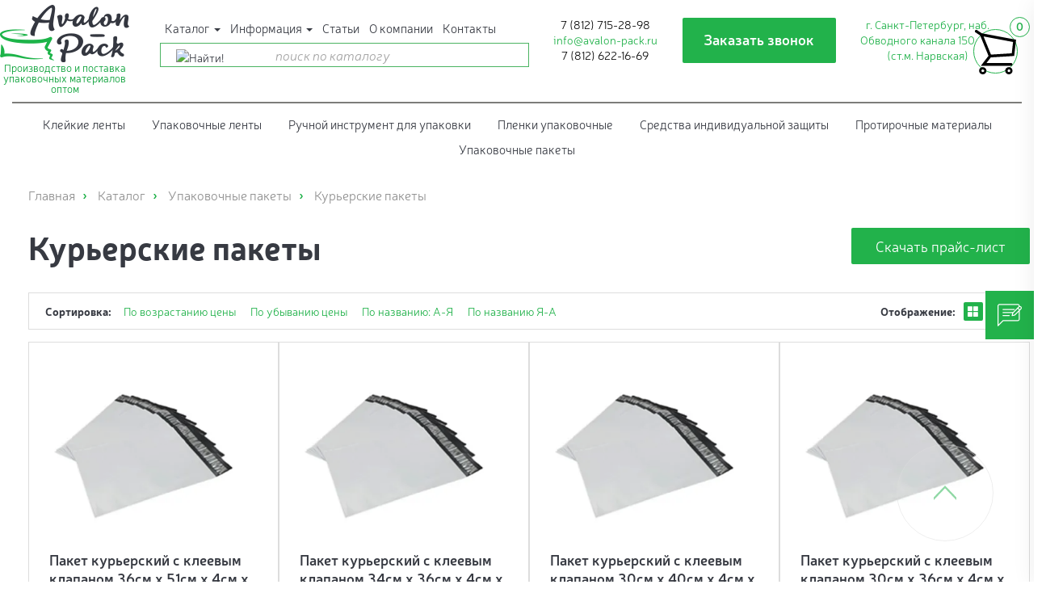

--- FILE ---
content_type: text/html; charset=UTF-8
request_url: https://www.avalon-pack.ru/catalog/upakovochnye-pakety/kurerskie/
body_size: 54827
content:
<!DOCTYPE html>
<html xml:lang="ru" lang="ru">
    <head>
        <meta charset="utf-8">
        <meta http-equiv="X-UA-Compatible" content="IE=edge">
        <meta name="viewport" content="width=device-width, initial-scale=1">

		<!-- Yandex.Metrika counter -->
		<script type="text/javascript" >
		   (function(m,e,t,r,i,k,a){m[i]=m[i]||function(){(m[i].a=m[i].a||[]).push(arguments)};
		   m[i].l=1*new Date();
		   for (var j = 0; j < document.scripts.length; j++) {if (document.scripts[j].src === r) { return; }}
		   k=e.createElement(t),a=e.getElementsByTagName(t)[0],k.async=1,k.src=r,a.parentNode.insertBefore(k,a)})
		   (window, document, "script", "https://mc.yandex.ru/metrika/tag.js", "ym");

		   ym(91534952, "init", {
				clickmap:true,
				trackLinks:true,
				accurateTrackBounce:true,
				webvisor:true
		   });

		</script>

		<noscript><div>
			<img src="https://mc.yandex.ru/watch/91534952" style="position:absolute; left:-9999px;" alt="" />
		</div></noscript>
		<!-- /Yandex.Metrika counter -->

        <title>Курьерские пакеты оптом – купить в СПб – цена от производителя</title>
        <script src="/local/js/jquery.js"></script>
        <meta name="og:title" content="Курьерские пакеты оптом – купить в СПб – цена от производителя">
        <meta name="og:description" content="➔ Заказать оптом курьерские пакеты по выгодной стоимости в Санкт-Петербурге Вы можете на сайте производителя «Авалон-Пак» ★ Акции и скидки до 10% ★ Собственное производство ★ Доставка по всей России!">
        <meta name="og:url" content="https://www.avalon-pack.ru">
        <meta name="og:site_name" content="Авалон-Пак">
        <meta name="og:locale" content="ru_RU">
        <meta property="og:image" content="https://www.avalon-pack.ru/local/img/notsvglogo.jpg">
        <meta name="og:type" content="website">
        <meta http-equiv="Content-Type" content="text/html; charset=UTF-8" />
<meta name="robots" content="index, follow" />
<meta name="description" content="➔ Заказать оптом курьерские пакеты по выгодной стоимости в Санкт-Петербурге Вы можете на сайте производителя «Авалон-Пак» ★ Акции и скидки до 10% ★ Собственное производство ★ Доставка по всей России!" />
<link rel="canonical" href="https://www.avalon-pack.ru/catalog/upakovochnye-pakety/kurerskie/" />
<link href="/bitrix/js/ui/design-tokens/dist/ui.design-tokens.css?171569774926098" type="text/css"  rel="stylesheet" />
<link href="/bitrix/js/ui/fonts/opensans/ui.font.opensans.css?16814816362555" type="text/css"  rel="stylesheet" />
<link href="/bitrix/js/main/popup/dist/main.popup.bundle.css?171569265429861" type="text/css"  rel="stylesheet" />
<link href="/bitrix/cache/css/s1/main/page_3926b01891392d3c7276a951801c1bf4/page_3926b01891392d3c7276a951801c1bf4_v1.css?17397687477150" type="text/css"  rel="stylesheet" />
<link href="/bitrix/cache/css/s1/main/template_5bfda384e0e77a61a0aa1a4aae0f3f19/template_5bfda384e0e77a61a0aa1a4aae0f3f19_v1.css?1739768021215358" type="text/css"  data-template-style="true" rel="stylesheet" />
<script>if(!window.BX)window.BX={};if(!window.BX.message)window.BX.message=function(mess){if(typeof mess==='object'){for(let i in mess) {BX.message[i]=mess[i];} return true;}};</script>
<script>(window.BX||top.BX).message({'JS_CORE_LOADING':'Загрузка...','JS_CORE_NO_DATA':'- Нет данных -','JS_CORE_WINDOW_CLOSE':'Закрыть','JS_CORE_WINDOW_EXPAND':'Развернуть','JS_CORE_WINDOW_NARROW':'Свернуть в окно','JS_CORE_WINDOW_SAVE':'Сохранить','JS_CORE_WINDOW_CANCEL':'Отменить','JS_CORE_WINDOW_CONTINUE':'Продолжить','JS_CORE_H':'ч','JS_CORE_M':'м','JS_CORE_S':'с','JSADM_AI_HIDE_EXTRA':'Скрыть лишние','JSADM_AI_ALL_NOTIF':'Показать все','JSADM_AUTH_REQ':'Требуется авторизация!','JS_CORE_WINDOW_AUTH':'Войти','JS_CORE_IMAGE_FULL':'Полный размер'});</script>

<script src="/bitrix/js/main/core/core.js?1715693857494198"></script>

<script>BX.Runtime.registerExtension({'name':'main.core','namespace':'BX','loaded':true});</script>
<script>BX.setJSList(['/bitrix/js/main/core/core_ajax.js','/bitrix/js/main/core/core_promise.js','/bitrix/js/main/polyfill/promise/js/promise.js','/bitrix/js/main/loadext/loadext.js','/bitrix/js/main/loadext/extension.js','/bitrix/js/main/polyfill/promise/js/promise.js','/bitrix/js/main/polyfill/find/js/find.js','/bitrix/js/main/polyfill/includes/js/includes.js','/bitrix/js/main/polyfill/matches/js/matches.js','/bitrix/js/ui/polyfill/closest/js/closest.js','/bitrix/js/main/polyfill/fill/main.polyfill.fill.js','/bitrix/js/main/polyfill/find/js/find.js','/bitrix/js/main/polyfill/matches/js/matches.js','/bitrix/js/main/polyfill/core/dist/polyfill.bundle.js','/bitrix/js/main/core/core.js','/bitrix/js/main/polyfill/intersectionobserver/js/intersectionobserver.js','/bitrix/js/main/lazyload/dist/lazyload.bundle.js','/bitrix/js/main/polyfill/core/dist/polyfill.bundle.js','/bitrix/js/main/parambag/dist/parambag.bundle.js']);
</script>
<script>BX.Runtime.registerExtension({'name':'ui.dexie','namespace':'BX.Dexie3','loaded':true});</script>
<script>BX.Runtime.registerExtension({'name':'ls','namespace':'window','loaded':true});</script>
<script>BX.Runtime.registerExtension({'name':'fx','namespace':'window','loaded':true});</script>
<script>BX.Runtime.registerExtension({'name':'fc','namespace':'window','loaded':true});</script>
<script>BX.Runtime.registerExtension({'name':'pull.protobuf','namespace':'BX','loaded':true});</script>
<script>BX.Runtime.registerExtension({'name':'rest.client','namespace':'window','loaded':true});</script>
<script>(window.BX||top.BX).message({'pull_server_enabled':'Y','pull_config_timestamp':'1660044546','pull_guest_mode':'N','pull_guest_user_id':'0'});(window.BX||top.BX).message({'PULL_OLD_REVISION':'Для продолжения корректной работы с сайтом необходимо перезагрузить страницу.'});</script>
<script>BX.Runtime.registerExtension({'name':'pull.client','namespace':'BX','loaded':true});</script>
<script>BX.Runtime.registerExtension({'name':'pull','namespace':'window','loaded':true});</script>
<script>BX.Runtime.registerExtension({'name':'ui.design-tokens','namespace':'window','loaded':true});</script>
<script>BX.Runtime.registerExtension({'name':'ui.fonts.opensans','namespace':'window','loaded':true});</script>
<script>BX.Runtime.registerExtension({'name':'main.popup','namespace':'BX.Main','loaded':true});</script>
<script>BX.Runtime.registerExtension({'name':'popup','namespace':'window','loaded':true});</script>
<script>(window.BX||top.BX).message({'LANGUAGE_ID':'ru','FORMAT_DATE':'DD.MM.YYYY','FORMAT_DATETIME':'DD.MM.YYYY HH:MI:SS','COOKIE_PREFIX':'BITRIX_SM','SERVER_TZ_OFFSET':'10800','UTF_MODE':'Y','SITE_ID':'s1','SITE_DIR':'/','USER_ID':'','SERVER_TIME':'1769383094','USER_TZ_OFFSET':'0','USER_TZ_AUTO':'Y','bitrix_sessid':'297a94199a95c2ddbf5b09adc60762f0'});</script>


<script  src="/bitrix/cache/js/s1/main/kernel_main/kernel_main_v1.js?1739862345288123"></script>
<script src="/bitrix/js/ui/dexie/dist/dexie3.bundle.js?1715693800187520"></script>
<script src="/bitrix/js/main/core/core_ls.js?152631405710430"></script>
<script src="/bitrix/js/main/core/core_frame_cache.js?171569385517037"></script>
<script src="/bitrix/js/pull/protobuf/protobuf.js?1660033670274055"></script>
<script src="/bitrix/js/pull/protobuf/model.js?166003367070928"></script>
<script src="/bitrix/js/rest/client/rest.client.js?166003368717414"></script>
<script src="/bitrix/js/pull/client/pull.client.js?171569774183503"></script>
<script src="/bitrix/js/main/popup/dist/main.popup.bundle.js?1715693855117034"></script>
<script>BX.setJSList(['/bitrix/js/main/core/core_fx.js','/bitrix/js/main/pageobject/pageobject.js','/bitrix/js/main/core/core_window.js','/bitrix/js/main/date/main.date.js','/bitrix/js/main/core/core_date.js','/bitrix/js/main/dd.js','/bitrix/js/main/core/core_uf.js','/bitrix/js/main/core/core_dd.js','/bitrix/js/main/core/core_tooltip.js','/bitrix/js/main/session.js','/bitrix/js/main/utils.js','/local/templates/main/components/bitrix/iblock.vote/stars/script.min.js','/local/templates/main/components/bitrix/catalog/catalog/bitrix/catalog.section/.default/script.js','/local/js/bootstrap.min.js','/local/js/jquery.lazy.min.js','/local/js/jquery.maskedinput.min.js','/local/js/slick/slick.min.js','/local/js/jquery.magnific-popup.min.js','/local/js/jquery.matchHeight-min.js','/local/js/custom.js']);</script>
<script>BX.setCSSList(['/local/templates/main/components/bitrix/catalog/catalog/style.css','/local/templates/main/components/bitrix/iblock.vote/stars/style.css','/local/templates/main/components/bitrix/system.pagenavigation/round/style.css','/local/templates/main/components/bitrix/catalog.section/lookalike/style.css','/local/css/bootstrap.min.css','/local/css/style.css','/local/js/slick/slick.css','/local/js/slick/slick-theme.css','/local/css/magnific-popup.css','/local/css/fonts.css','/local/templates/main/components/bitrix/breadcrumb/.default/style.css']);</script>
<script type="text/javascript">
					(function () {
						"use strict";

						var counter = function ()
						{
							var cookie = (function (name) {
								var parts = ("; " + document.cookie).split("; " + name + "=");
								if (parts.length == 2) {
									try {return JSON.parse(decodeURIComponent(parts.pop().split(";").shift()));}
									catch (e) {}
								}
							})("BITRIX_CONVERSION_CONTEXT_s1");

							if (cookie && cookie.EXPIRE >= BX.message("SERVER_TIME"))
								return;

							var request = new XMLHttpRequest();
							request.open("POST", "/bitrix/tools/conversion/ajax_counter.php", true);
							request.setRequestHeader("Content-type", "application/x-www-form-urlencoded");
							request.send(
								"SITE_ID="+encodeURIComponent("s1")+
								"&sessid="+encodeURIComponent(BX.bitrix_sessid())+
								"&HTTP_REFERER="+encodeURIComponent(document.referrer)
							);
						};

						if (window.frameRequestStart === true)
							BX.addCustomEvent("onFrameDataReceived", counter);
						else
							BX.ready(counter);
					})();
				</script>



<script  src="/bitrix/cache/js/s1/main/template_aa65af3a8f6cdb52691e43c2880d6e4b/template_aa65af3a8f6cdb52691e43c2880d6e4b_v1.js?1739768021134730"></script>
<script  src="/bitrix/cache/js/s1/main/page_633b424cad523d7b99a65bf841ba003a/page_633b424cad523d7b99a65bf841ba003a_v1.js?17397707578586"></script>
<script type="text/javascript">var _ba = _ba || []; _ba.push(["aid", "b9756c92148502a7e8d9417fe9c0a524"]); _ba.push(["host", "www.avalon-pack.ru"]); (function() {var ba = document.createElement("script"); ba.type = "text/javascript"; ba.async = true;ba.src = (document.location.protocol == "https:" ? "https://" : "http://") + "bitrix.info/ba.js";var s = document.getElementsByTagName("script")[0];s.parentNode.insertBefore(ba, s);})();</script>



			<!-- Google Tag Manager -->
<script>(function(w,d,s,l,i){w[l]=w[l]||[];w[l].push({'gtm.start':
new Date().getTime(),event:'gtm.js'});var f=d.getElementsByTagName(s)[0],
j=d.createElement(s),dl=l!='dataLayer'?'&l='+l:'';j.async=true;j.src=
'https://www.googletagmanager.com/gtm.js?id='+i+dl;f.parentNode.insertBefore(j,f);
})(window,document,'script','dataLayer','GTM-PM23MKG');</script>
<!-- End Google Tag Manager -->


<!-- Global site tag (gtag.js) - Google Analytics -->
<!--script async src="https://www.googletagmanager.com/gtag/js?id=UA-129707277-1"></script>
<script>
    window.dataLayer = window.dataLayer || [];
    function gtag(){dataLayer.push(arguments);}
    gtag('js', new Date());

    gtag('config', 'UA-129707277-1');
</script-->

<!-- BEGIN JIVOSITE CODE {literal} -->
<script async type='text/javascript'>
    (function(){ var widget_id = 'Lw8mIUG4mK';var d=document;var w=window;function l(){var s = document.createElement('script'); s.type = 'text/javascript'; s.async = true;s.src = '//code.jivosite.com/script/widget/'+widget_id; var ss = document.getElementsByTagName('script')[0]; ss.parentNode.insertBefore(s, ss);}if(d.readyState=='complete'){l();}else{if(w.attachEvent){w.attachEvent('onload',l);}else{w.addEventListener('load',l,false);}}})();
</script>
<!-- {/literal} END JIVOSITE CODE -->	
		
		

                <script async data-skip-moving="true" src="https://www.google.com/recaptcha/api.js?render=6LdEELAaAAAAADhXKgOZ0JQfxGb3ja1fs-UMRHFj"></script>


                <script src="https://www.google.com/recaptcha/api.js"></script>
    </head>

<body>

<!-- Google Tag Manager (noscript) -->
<!--noscript><iframe src="https://www.googletagmanager.com/ns.html?id=GTM-PM23MKG"
height="0" width="0" style="display:none;visibility:hidden"></iframe></noscript-->

<div style="display: none;" id="create_googletagmanager"></div>
<script>
    let newIframe2 = document.createElement('iframe');
    newIframe2.src = 'https://www.googletagmanager.com/ns.html?id=GTM-PM23MKG';
    newIframe2.style = 'display:none;visibility:hidden';
    newIframe2.height = '0';
    newIframe2.width = '0';

    let body = document.querySelector('body');
    let container2 = document.querySelector('#create_googletagmanager');
    body.insertBefore(newIframe2, container2)
</script>
<!-- End Google Tag Manager (noscript) -->

<div id="panel"></div>


<div class="order-sidebar" id="order">
    <div class="order-header">
        <div class="heading">Мой заказ             <span class="quantity basket_quantity empty">0</span></div>
        <a href="javascript:void(0);" class="close-sidebar"></a>
    </div>
    <div class="feedback_block">
        

   <form action="/local/include/orders_form.php" id="basket_form" class="ajax_form" onsubmit="yaCounter91534952.reachGoal('price');return true;">
    <input type="hidden" name="sessid" id="sessid" value="297a94199a95c2ddbf5b09adc60762f0" />	<input type="hidden" name="PARAMS_HASH" value="3a7bbf0243444d5a40ef596d059a5184">
	<input type="hidden" name="FORM_NAME" value="orders">

      <div class="order-body basket_items">
<script type="text/javascript">
$(document).ready(function() {
	BasketUpdating();
});
</script>
      </div>
      <div class="order-footer">
        <div class="form-group">
        			<label class="label">Телефон</label>
			<input type="text" name="PHONE" class="form-control phonemask"
				value="" placeholder="+7 (___) ___-____">
        </div>
        <div class="form-group">
  
    <div class="orderOffer">
      <input type="checkbox" class="avalon-checkbox" required avalon-btn="btn-calculate-send" />
      <a href="/politika-konfidentsialnosti/">Политика конфиденциальности</a>. Отправляя форму, Вы даете согласие на <a href="/soglashenie-ob-obrabotke-personalnykh-dannykh/">обработку персональных данных</a></div>
          <button type="submit" class="btn btn-lg btn-success btn-block btn-calculate-send disabled" disabled>Рассчитать стоимость заказа</button>
        </div>
      </div>
    </form>
    </div>
</div>

<!--div class="navbar-wrapper navbar-fixed-top" data-spy="affix" data-offset-top="100"-->
<div class="navbar-wrapper">
    <nav class="navbar custom-navbar" role="navigation">
        <div class="container-fluid">
            <div class="navbar-header">



                <a class="navbar-brand" href="/">
                    <img src="/local/img/common/logo_short.svg" class="logo-short"
                         alt="Упаковочные материалы «Авалон-Пак»" title="Товары для упаковки от «Авалон-Пак»">

                </a>
            </div>

                </a>			   <ul class="nav navbar-nav still-menu"> 
			
	<li class="" >
			<a href="/catalog/klejkie-lenty/">Клейкие ленты<span class="caret"></span></a>				<ul class="dropdown-menu">
			
		<li class="" >
			<a href="/catalog/klejkie-lenty/upakovochnye/">Упаковочные клейкие ленты</a>				<ul class="dropdown-menu">
			
			<li class="" >
			<a href="/catalog/klejkie-lenty/upakovochnye/prozrachnaya-48mm-kh-100m-kh-40mkm/">Клейкая лента упаковочная прозрачная 48мм х 100м х 40мкм</a></li>
			<li class="" >
			<a href="/catalog/klejkie-lenty/upakovochnye/prozrachnaya-48mm-kh-50m-kh-45mkm/">Клейкая лента упаковочная прозрачная 48мм х 50м х 45мкм</a></li>
			<li class="" >
			<a href="/catalog/klejkie-lenty/upakovochnye/prozrachnaya-48mm-kh-130m-kh-45mkm/">Клейкая лента упаковочная прозрачная 48мм х 130м х 45мкм</a></li>
			<li class="" >
			<a href="/catalog/klejkie-lenty/upakovochnye/prozrachnaya-48mm-kh-100m-kh-50-mkm/">Клейкая лента упаковочная прозрачная 48мм х 100м х 50 мкм</a></li>
			<li class="" >
			<a href="/catalog/klejkie-lenty/upakovochnye/prozrachnaya-72mm-kh-50m-kh-45mkm/">Клейкая лента упаковочная прозрачная 72мм х 50м х 45мкм</a></li>
			<li class="" >
			<a href="/catalog/klejkie-lenty/upakovochnye/korichnevaya-48mm-kh-100m-kh40mkm/">Клейкая лента упаковочная коричневая 48мм х 100м х40мкм</a></li>
			<li class="" >
			<a href="/catalog/klejkie-lenty/upakovochnye/korichnevaya-48mm-kh-50m-kh-45mkm-/">Клейкая лента упаковочная коричневая 48мм х 50м х 45мкм</a></li>
			<li class="" >
			<a href="/catalog/klejkie-lenty/upakovochnye/korichnevaya-72mm-kh-50m-kh-45mkm/">Клейкая лента упаковочная коричневая 72мм х 50м х 45мкм</a></li>
			<li class="" >
			<a href="/catalog/klejkie-lenty/upakovochnye/korichnevaya-48mm-kh-100m-kh-50-mkm/">Клейкая лента упаковочная коричневая 48мм х 100м х 50 мкм</a></li>
			</ul>
		
		</li>
		<li class="" >
			<a href="/catalog/klejkie-lenty/skotch-s-logotipom/">Клейкая лента с логотипом (скотч)</a>				<ul class="dropdown-menu">
			
			<li class="" >
			<a href="/catalog/klejkie-lenty/skotch-s-logotipom/48mm-kh-50m-3/">Скотч с логотипом 48мм х 50м х 45мкм</a></li>
			<li class="" >
			<a href="/catalog/klejkie-lenty/skotch-s-logotipom/75mm-kh-50m-kh-45mkm/">Скотч с логотипом 75мм х 50м х 45мкм</a></li>
			<li class="" >
			<a href="/catalog/klejkie-lenty/skotch-s-logotipom/s-nadpisyu-podarok-50mm-kh-50m/">Скотч с логотипом &quot;ПОДАРОК&quot; 50мм х 50м</a></li>
			<li class="" >
			<a href="/catalog/klejkie-lenty/skotch-s-logotipom/s-nadpisyu-aktsiya/">Скотч с логотипом &quot;АКЦИЯ&quot; 50мм х 50м</a></li>
			<li class="" >
			<a href="/catalog/klejkie-lenty/skotch-s-logotipom/s-nadpisyu-podarok-25mm-kh-50m/">Скотч с логотипом &quot;ПОДАРОК&quot; 25мм х 50м</a></li>
			<li class="" >
			<a href="/catalog/klejkie-lenty/skotch-s-logotipom/s-nadpisyu-aktsiya-25mm-kh-50m/">Скотч с логотипом &quot;АКЦИЯ&quot; 25мм х 50м</a></li>
			<li class="" >
			<a href="/catalog/klejkie-lenty/skotch-s-logotipom/s-nadpisyu-ostorozhno-khrupkoe-50mm-kh-50m/">Скотч с логотипом &quot;ОСТОРОЖНО ХРУПКОЕ&quot; 50мм х 50м</a></li>
			<li class="" >
			<a href="/catalog/klejkie-lenty/skotch-s-logotipom/25-mm/">25 мм</a></li>
			<li class="" >
			<a href="/catalog/klejkie-lenty/skotch-s-logotipom/45-mkm/">45 мкм</a></li>
			<li class="" >
			<a href="/catalog/klejkie-lenty/skotch-s-logotipom/50-mm/">50 мм</a></li>
			<li class="" >
			<a href="/catalog/klejkie-lenty/skotch-s-logotipom/s-pechatyu-mezhdu-sloyami/">С печатью между слоями</a></li>
			<li class="" >
			<a href="/catalog/klejkie-lenty/skotch-s-logotipom/s-poverkhnostnoy-pechatyu/">С поверхностной печатью</a></li>
			</ul>
		
		</li>
		<li class="" >
			<a href="/catalog/klejkie-lenty/malyarnye-krepp/">Лента малярная (крепп)</a>				<ul class="dropdown-menu">
			
			<li class="" >
			<a href="/catalog/klejkie-lenty/malyarnye-krepp/19mm-kh-25m/">Малярный скотч креппированный 19мм х 25м</a></li>
			<li class="" >
			<a href="/catalog/klejkie-lenty/malyarnye-krepp/48mm-kh-25m/">Малярный скотч креппированный 48мм х 25м</a></li>
			<li class="" >
			<a href="/catalog/klejkie-lenty/malyarnye-krepp/75mm-kh-25m/">Малярный скотч креппированный 75мм х 25м</a></li>
			<li class="" >
			<a href="/catalog/klejkie-lenty/malyarnye-krepp/19mm-kh-50m-2/">Малярный скотч креппированный 19мм х 50м</a></li>
			<li class="" >
			<a href="/catalog/klejkie-lenty/malyarnye-krepp/48mm-kh-50m-2/">Малярный скотч креппированный 48мм х 50м</a></li>
			<li class="" >
			<a href="/catalog/klejkie-lenty/malyarnye-krepp/75mm-kh-50m-2/">Малярный скотч креппированный 75мм х 50м</a></li>
			<li class="" >
			<a href="/catalog/klejkie-lenty/malyarnye-krepp/skotch-dlya-avtomobilya/">Автомобильный малярный скотч (креппированный)</a>				<ul class="dropdown-menu">
			
				<li class="" >
			<a href="/catalog/klejkie-lenty/malyarnye-krepp/skotch-dlya-avtomobilya/19mm-kh-50m/">Малярный скотч креппированный автомобильный 19мм х 50м</a></li>
				<li class="" >
			<a href="/catalog/klejkie-lenty/malyarnye-krepp/skotch-dlya-avtomobilya/48mm-kh-50m/">Малярный скотч креппированный автомобильный 48мм х 50м</a></li>
				<li class="" >
			<a href="/catalog/klejkie-lenty/malyarnye-krepp/skotch-dlya-avtomobilya/75mm-kh-50m/">Малярный скотч креппированный автомобильный 75мм х 50м</a></li>
				</ul>
			
			</li>
			<li class="" >
			<a href="/catalog/klejkie-lenty/malyarnye-krepp/dlya-delikatnykh-poverkhnostej/">Для деликатных поверхностей</a></li>
			<li class="" >
			<a href="/catalog/klejkie-lenty/malyarnye-krepp/19mm/">Малярный скотч 19 мм</a></li>
			<li class="" >
			<a href="/catalog/klejkie-lenty/malyarnye-krepp/48-mm/">Малярный скотч 48 мм</a></li>
			<li class="" >
			<a href="/catalog/klejkie-lenty/malyarnye-krepp/75mm/">Малярный скотч 75 мм</a></li>
			</ul>
		
		</li>
		<li class="" >
			<a href="/catalog/klejkie-lenty/alyuminievye/">Алюминиевые клейкие ленты</a>				<ul class="dropdown-menu">
			
			<li class="" >
			<a href="/catalog/klejkie-lenty/alyuminievye/50mm-na-50m/">50мм х 50м</a></li>
			<li class="" >
			<a href="/catalog/klejkie-lenty/alyuminievye/armirovannye/">Армированный скотч</a></li>
			<li class="" >
			<a href="/catalog/klejkie-lenty/alyuminievye/dlya-ventilyacii/">Скотч алюминиевый для вентиляции</a>				<ul class="dropdown-menu">
			
				<li class="" >
			<a href="/catalog/klejkie-lenty/alyuminievye/dlya-ventilyacii/50mm-kh-50m-3/">Алюминиевая клейкая лента 50мм х 50м</a></li>
				<li class="" >
			<a href="/catalog/klejkie-lenty/alyuminievye/dlya-ventilyacii/75mm-kh-50m-3/">Алюминиевая клейкая лента 75мм х 50м</a></li>
				<li class="" >
			<a href="/catalog/klejkie-lenty/alyuminievye/dlya-ventilyacii/armirovannaya-50mm-kh-50m/">Алюминиевый армированный скотч 50мм х 50м</a></li>
				</ul>
			
			</li>
			<li class="" >
			<a href="/catalog/klejkie-lenty/alyuminievye/folgirovannye/">Фольгированный скотч</a></li>
			</ul>
		
		</li>
		<li class="" >
			<a href="/catalog/klejkie-lenty/armirovannyj-skotch/">Армированный скотч</a>				<ul class="dropdown-menu">
			
			<li class="" >
			<a href="/catalog/klejkie-lenty/armirovannyj-skotch/santekhnicheskaya-tpl-48mm-kh-25m/">Армированный скотч сантехнический TPL (ТПЛ) 48мм х 25м</a></li>
			<li class="" >
			<a href="/catalog/klejkie-lenty/armirovannyj-skotch/santekhnicheskaya-tpl-50mm-kh-50m/">Армированный скотч сантехнический TPL (ТПЛ) 50мм х 50м</a></li>
			<li class="" >
			<a href="/catalog/klejkie-lenty/armirovannyj-skotch/tpl-48mm-x-25m-chyornyj/">Армированный скотч сантехнический TPL (ТПЛ) 48мм х 25м черный</a></li>
			<li class="" >
			<a href="/catalog/klejkie-lenty/armirovannyj-skotch/tpl-50mm-x-50m-chyornyj/">Армированный скотч сантехнический TPL (ТПЛ) 50мм х 50м черный</a></li>
			<li class="" >
			<a href="/catalog/klejkie-lenty/armirovannyj-skotch/vlagostoykiy/">Влагостойкий</a></li>
			<li class="" >
			<a href="/catalog/klejkie-lenty/armirovannyj-skotch/dlya-avtomobilya/">Для автомобиля</a></li>
			<li class="" >
			<a href="/catalog/klejkie-lenty/armirovannyj-skotch/dlya-ventilyacii-2/">Для вентиляции</a></li>
			<li class="" >
			<a href="/catalog/klejkie-lenty/armirovannyj-skotch/dlya-natyazhnyh-potolkov/">Для натяжных потолков</a></li>
			<li class="" >
			<a href="/catalog/klejkie-lenty/armirovannyj-skotch/dlya-paroizolyacii/">Для пароизоляции</a></li>
			<li class="" >
			<a href="/catalog/klejkie-lenty/armirovannyj-skotch/dlya-trub/">Для труб</a></li>
			<li class="" >
			<a href="/catalog/klejkie-lenty/armirovannyj-skotch/seryj/">Серый</a></li>
			<li class="" >
			<a href="/catalog/klejkie-lenty/armirovannyj-skotch/chernyj/">Черный</a></li>
			</ul>
		
		</li>
		<li class="" >
			<a href="/catalog/klejkie-lenty/dvukhstoronnie/">Двухсторонние клейкие ленты</a>				<ul class="dropdown-menu">
			
			<li class="" >
			<a href="/catalog/klejkie-lenty/dvukhstoronnie/na-polipropilenovoy-osnove-38mm-kh-25m/">Двухсторонняя клейкая лента на полипропиленовой основе 38мм х 25м</a></li>
			<li class="" >
			<a href="/catalog/klejkie-lenty/dvukhstoronnie/na-polipropilenovoy-rr-osnove-48mm-kh-25m/">Двухсторонняя клейкая лента на полипропиленовой основе 48мм х 25м</a></li>
			<li class="" >
			<a href="/catalog/klejkie-lenty/dvukhstoronnie/na-tkanevoy-osnove-pvc-38mm-kh-25m/">Двухсторонняя клейкая лента на тканевой основе (PVC) 38мм х 25м</a></li>
			<li class="" >
			<a href="/catalog/klejkie-lenty/dvukhstoronnie/na-tkanevoy-osnove-pvc-48mm-kh-25m/">Двухсторонняя клейкая лента на тканевой основе (PVC) 48мм х 25м</a></li>
			<li class="" >
			<a href="/catalog/klejkie-lenty/dvukhstoronnie/zerkalnaya-12mm-kh-5m/">Двухсторонняя клейкая лента зеркальная 12мм х 5м</a></li>
			<li class="" >
			<a href="/catalog/klejkie-lenty/dvukhstoronnie/zerkalnaya-15mm-kh-5m/">Двухсторонняя клейкая лента зеркальная 15мм х 5м</a></li>
			<li class="" >
			<a href="/catalog/klejkie-lenty/dvukhstoronnie/6mm-kh-5m/">Двухсторонняя клейкая лента 6мм х 5м</a></li>
			<li class="" >
			<a href="/catalog/klejkie-lenty/dvukhstoronnie/6mm-kh-10m/">Двухсторонняя клейкая лента 6мм х 10м</a></li>
			<li class="" >
			<a href="/catalog/klejkie-lenty/dvukhstoronnie/6mm-kh-15m/">Двухсторонняя клейкая лента 6мм х 15м</a></li>
			<li class="" >
			<a href="/catalog/klejkie-lenty/dvukhstoronnie/9mm-kh-5m/">Двухсторонняя клейкая лента 9мм х 5м</a></li>
			<li class="" >
			<a href="/catalog/klejkie-lenty/dvukhstoronnie/9mm-kh-10m/">Двухсторонняя клейкая лента 9мм х 10м</a></li>
			<li class="" >
			<a href="/catalog/klejkie-lenty/dvukhstoronnie/9mm-kh-15m/">Двухсторонняя клейкая лента 9мм х 15м</a></li>
			<li class="" >
			<a href="/catalog/klejkie-lenty/dvukhstoronnie/12mm-kh-5m/">Двухсторонняя клейкая лента 12мм х 5м</a></li>
			<li class="" >
			<a href="/catalog/klejkie-lenty/dvukhstoronnie/12mm-kh-10m/">Двухсторонняя клейкая лента 12мм х 10м</a></li>
			<li class="" >
			<a href="/catalog/klejkie-lenty/dvukhstoronnie/12mm-kh-25m/">Двухсторонняя клейкая лента 12мм х 25м</a></li>
			<li class="" >
			<a href="/catalog/klejkie-lenty/dvukhstoronnie/15mm-kh-5m/">Двухсторонняя клейкая лента 15мм х 5м</a></li>
			<li class="" >
			<a href="/catalog/klejkie-lenty/dvukhstoronnie/15mm-kh-10m/">Двухсторонняя клейкая лента 15мм х 10м</a></li>
			<li class="" >
			<a href="/catalog/klejkie-lenty/dvukhstoronnie/15mm-kh-25m/">Двухсторонняя клейкая лента 15мм х 25м</a></li>
			<li class="" >
			<a href="/catalog/klejkie-lenty/dvukhstoronnie/belye/">Белый</a></li>
			<li class="" >
			<a href="/catalog/klejkie-lenty/dvukhstoronnie/dlya-zerkal/">Для зеркал</a></li>
			<li class="" >
			<a href="/catalog/klejkie-lenty/dvukhstoronnie/dlya-kartin/">Для картин</a></li>
			<li class="" >
			<a href="/catalog/klejkie-lenty/dvukhstoronnie/dlya-kovrolina/">Для ковролина</a></li>
			<li class="" >
			<a href="/catalog/klejkie-lenty/dvukhstoronnie/dlya-krepleniya-tyazhelykh-predmetov/">Для крепления тяжёлых предметов</a></li>
			<li class="" >
			<a href="/catalog/klejkie-lenty/dvukhstoronnie/dlya-linoleuma/">Для линолеума</a></li>
			<li class="" >
			<a href="/catalog/klejkie-lenty/dvukhstoronnie/dlya-podarkov/">Для подарков</a></li>
			<li class="" >
			<a href="/catalog/klejkie-lenty/dvukhstoronnie/na-vspenennoy-osnove/">На вспененной основе</a></li>
			<li class="" >
			<a href="/catalog/klejkie-lenty/dvukhstoronnie/na-polipropilenovoy-osnove/">На полипропиленовой основе</a></li>
			<li class="" >
			<a href="/catalog/klejkie-lenty/dvukhstoronnie/na-tkanevoy-osnove/">На тканевой основе</a></li>
			<li class="" >
			<a href="/catalog/klejkie-lenty/dvukhstoronnie/uzkiy-skotch/">Узкий</a></li>
			<li class="" >
			<a href="/catalog/klejkie-lenty/dvukhstoronnie/shirokiy-skotch/">Широкий</a></li>
			<li class="" >
			<a href="/catalog/klejkie-lenty/dvukhstoronnie/6mm/">6 мм</a></li>
			<li class="" >
			<a href="/catalog/klejkie-lenty/dvukhstoronnie/9mm/">9 мм</a></li>
			<li class="" >
			<a href="/catalog/klejkie-lenty/dvukhstoronnie/12mm/">12 мм</a></li>
			<li class="" >
			<a href="/catalog/klejkie-lenty/dvukhstoronnie/15mm/">15 мм</a></li>
			<li class="" >
			<a href="/catalog/klejkie-lenty/dvukhstoronnie/38mm/">38 мм</a></li>
			<li class="" >
			<a href="/catalog/klejkie-lenty/dvukhstoronnie/48mm/">48 мм</a></li>
			</ul>
		
		</li>
		<li class="" >
			<a href="/catalog/klejkie-lenty/dlya-ograzhdeniy/">Ленты для ограждений</a>				<ul class="dropdown-menu">
			
			<li class="" >
			<a href="/catalog/klejkie-lenty/dlya-ograzhdeniy/belo-krasnaya-50mm-150m/">Лента для ограждений бело-красная 50мм, 150м</a></li>
			<li class="" >
			<a href="/catalog/klejkie-lenty/dlya-ograzhdeniy/zhelto-chernaya-50mm-150m/">Лента для ограждений желто-черная 50мм, 150м</a></li>
			</ul>
		
		</li>
		<li class="" >
			<a href="/catalog/klejkie-lenty/metallizirovannye/">Металлизированные клейкие ленты</a>				<ul class="dropdown-menu">
			
			<li class="" >
			<a href="/catalog/klejkie-lenty/metallizirovannye/50mm-kh-50m/">Металлизированная клейкая лента 50мм х 50м</a></li>
			<li class="" >
			<a href="/catalog/klejkie-lenty/metallizirovannye/50mm-kh-50m-2/">Металлизированная клейкая лента 50мм х 50м с пластиковой втулкой</a></li>
			</ul>
		</li>
		</ul>
	
	</li>
	<li class="" >
			<a href="/catalog/upakovochnye-strepping-lenty/">Упаковочные ленты<span class="caret"></span></a>				<ul class="dropdown-menu">
			
		<li class="" >
			<a href="/catalog/upakovochnye-strepping-lenty/polipropilenovye-dlya-avtomaticheskoy-upakovki/">Лента полипропиленовая для автоматической упаковки</a>				<ul class="dropdown-menu">
			
			<li class="" >
			<a href="/catalog/upakovochnye-strepping-lenty/polipropilenovye-dlya-avtomaticheskoy-upakovki/5mm-kh-0-45mm-kh-6500m-belaya/">Лента полипропиленовая упаковочная 5мм х 0,45мм х 6500м белая</a></li>
			<li class="" >
			<a href="/catalog/upakovochnye-strepping-lenty/polipropilenovye-dlya-avtomaticheskoy-upakovki/9mm-kh-0-5mm-kh-4000m-belaya/">Лента полипропиленовая упаковочная 9мм х 0,5мм х 4000м белая</a></li>
			<li class="" >
			<a href="/catalog/upakovochnye-strepping-lenty/polipropilenovye-dlya-avtomaticheskoy-upakovki/avtomat-12mm-kh-0-5mm-kh-3000m-belaya/">Лента полипропиленовая упаковочная автомат 12мм х 0,5мм х 3000м белая</a></li>
			</ul>
		
		</li>
		<li class="" >
			<a href="/catalog/upakovochnye-strepping-lenty/polipropilenovye-dlya-ruchnoy-upakovki/">Лента полипропиленовая для ручной упаковки</a>				<ul class="dropdown-menu">
			
			<li class="" >
			<a href="/catalog/upakovochnye-strepping-lenty/polipropilenovye-dlya-ruchnoy-upakovki/12mm-kh-0-5mm-kh-3000m-belaya/">Лента полипропиленовая упаковочная 12мм х 0,5мм х 3000м белая</a></li>
			<li class="" >
			<a href="/catalog/upakovochnye-strepping-lenty/polipropilenovye-dlya-ruchnoy-upakovki/12mm-kh-0-6mm-kh-3000m-belaya/">Лента полипропиленовая упаковочная 12мм х 0,6мм х 3000м белая</a></li>
			<li class="" >
			<a href="/catalog/upakovochnye-strepping-lenty/polipropilenovye-dlya-ruchnoy-upakovki/12mm-kh-0-7mm-kh-2000m-belaya/">Лента полипропиленовая упаковочная 12мм х 0,7мм х 2000м белая</a></li>
			<li class="" >
			<a href="/catalog/upakovochnye-strepping-lenty/polipropilenovye-dlya-ruchnoy-upakovki/15mm-kh-0-6mm-kh-2000m-belaya/">Лента полипропиленовая упаковочная 15мм х 0,6мм х 2000м белая</a></li>
			<li class="" >
			<a href="/catalog/upakovochnye-strepping-lenty/polipropilenovye-dlya-ruchnoy-upakovki/15mm-kh-0-8mm-kh-1400m-belaya/">Лента полипропиленовая упаковочная 15мм х 0,8мм х 1400м белая</a></li>
			<li class="" >
			<a href="/catalog/upakovochnye-strepping-lenty/polipropilenovye-dlya-ruchnoy-upakovki/15mm-kh-0-8mm-kh-2000m-belaya/">Лента полипропиленовая упаковочная 15мм х 0,8мм х 2000м белая</a></li>
			<li class="" >
			<a href="/catalog/upakovochnye-strepping-lenty/polipropilenovye-dlya-ruchnoy-upakovki/15mm-kh-0-8mm-kh-2000m-chernaya/">Лента полипропиленовая упаковочная 15мм х 0,8мм х 2000м черная</a></li>
			<li class="" >
			<a href="/catalog/upakovochnye-strepping-lenty/polipropilenovye-dlya-ruchnoy-upakovki/15mm-kh-1-0mm-kh-1200m-belaya/">Лента полипропиленовая упаковочная 15мм х 1,0мм х 1200м белая</a></li>
			<li class="" >
			<a href="/catalog/upakovochnye-strepping-lenty/polipropilenovye-dlya-ruchnoy-upakovki/19mm-kh-1-0mm-kh-1000m-belaya/">Лента полипропиленовая упаковочная 19мм х 1,0мм х 1000м белая</a></li>
			</ul>
		
		</li>
		<li class="" >
			<a href="/catalog/upakovochnye-strepping-lenty/poliesterovye-pet/">Полиэстеровая ПЭТ лента</a>				<ul class="dropdown-menu">
			
			<li class="" >
			<a href="/catalog/upakovochnye-strepping-lenty/poliesterovye-pet/12mm-kh-0-6mm-kh-2500m/">Лента полиэстеровая 12мм х 0,6мм х 2500м</a></li>
			<li class="" >
			<a href="/catalog/upakovochnye-strepping-lenty/poliesterovye-pet/15-5mm-kh-0-6mm-kh-1800m/">Лента полиэстеровая 15,5мм х 0,6мм х 1800м</a></li>
			<li class="" >
			<a href="/catalog/upakovochnye-strepping-lenty/poliesterovye-pet/15-5mm-kh-0-89mm-kh-1250m/">Лента полиэстеровая 15,5мм х 0,89мм х 1250м</a></li>
			<li class="" >
			<a href="/catalog/upakovochnye-strepping-lenty/poliesterovye-pet/16mm-kh-0-8mm-kh-1400m/">Лента полиэстеровая 16мм х 0,8мм х 1400м</a></li>
			<li class="" >
			<a href="/catalog/upakovochnye-strepping-lenty/poliesterovye-pet/16mm-kh-1-0mm-kh-1100m/">Лента полиэстеровая 16мм х 1,0мм х 1100м</a></li>
			<li class="" >
			<a href="/catalog/upakovochnye-strepping-lenty/poliesterovye-pet/19mm-kh-1-0mm-kh-900m/">Лента полиэстеровая 19мм х 1,0мм х 900м</a></li>
			</ul>
		
		</li>
		<li class="" >
			<a href="/catalog/upakovochnye-strepping-lenty/krepezh/">Крепеж для упаковочной ленты</a>				<ul class="dropdown-menu">
			
			<li class="" >
			<a href="/catalog/upakovochnye-strepping-lenty/krepezh/skoby-metallicheskie-dlya-polipropilenovoy-lenty-12mm/">Скобы металлические для полипропиленовой ленты 12мм</a></li>
			<li class="" >
			<a href="/catalog/upakovochnye-strepping-lenty/krepezh/skoby-metallicheskie-dlya-polipropilenovoy-lenty-15mm/">Скобы металлические для полипропиленовой ленты 15мм</a></li>
			<li class="" >
			<a href="/catalog/upakovochnye-strepping-lenty/krepezh/skoby-metallicheskie-dlya-polipropilenovoy-lenty-19mm/">Скобы металлические для полипропиленовой ленты 19мм</a></li>
			<li class="" >
			<a href="/catalog/upakovochnye-strepping-lenty/krepezh/pryazhka-plastikovaya-15mm/">Пряжка пластиковая для упаковочной ленты 15мм</a></li>
			<li class="" >
			<a href="/catalog/upakovochnye-strepping-lenty/krepezh/pryazhka-poliamidnaya-15mm/">Пряжка полиамидная для упаковочной ленты 15мм</a></li>
			<li class="" >
			<a href="/catalog/upakovochnye-strepping-lenty/krepezh/ugolok-plastikovyj/">Уголок пластиковый для упаковочной ленты</a></li>
			<li class="" >
			<a href="/catalog/upakovochnye-strepping-lenty/krepezh/pryazhka-provolochnaya-metallicheskaya-15mm/">Пряжка проволочная металлическая для упаковочной ленты 15мм</a></li>
			<li class="" >
			<a href="/catalog/upakovochnye-strepping-lenty/krepezh/pryazhka-provolochnaya-metallicheskaya-19mm/">Пряжка проволочная металлическая для упаковочной ленты 19мм</a></li>
			<li class="" >
			<a href="/catalog/upakovochnye-strepping-lenty/krepezh/skoby-metallicheskie-dlya-pet-lenty-12mm/">Скобы металлические для ПЭТ ленты 12мм</a></li>
			<li class="" >
			<a href="/catalog/upakovochnye-strepping-lenty/krepezh/skoby-metallicheskie-dlya-pet-lenty-16mm/">Скобы металлические для ПЭТ ленты 16мм</a></li>
			</ul>
		
		</li>
		<li class="" >
			<a href="/catalog/upakovochnye-strepping-lenty/polipropilenovye/">Ленты полипропиленовые</a>				<ul class="dropdown-menu">
			
			<li class="" >
			<a href="/catalog/upakovochnye-strepping-lenty/polipropilenovye/5mm/">5 мм</a></li>
			<li class="" >
			<a href="/catalog/upakovochnye-strepping-lenty/polipropilenovye/9-mm/">9 мм</a></li>
			<li class="" >
			<a href="/catalog/upakovochnye-strepping-lenty/polipropilenovye/12-mm/">12 мм</a></li>
			<li class="" >
			<a href="/catalog/upakovochnye-strepping-lenty/polipropilenovye/15-mm/">15 мм</a></li>
			<li class="" >
			<a href="/catalog/upakovochnye-strepping-lenty/polipropilenovye/19-mm/">19 мм</a></li>
			</ul>
		
		</li>
		<li class="" >
			<a href="/catalog/upakovochnye-strepping-lenty/stropy-tekstilnye/">Стропы текстильные</a>				<ul class="dropdown-menu">
			
			<li class="" >
			<a href="/catalog/upakovochnye-strepping-lenty/stropy-tekstilnye/koltsevaya/">Стропа текстильная кольцевая</a></li>
			<li class="" >
			<a href="/catalog/upakovochnye-strepping-lenty/stropy-tekstilnye/petlevaya/">Стропа текстильная петлевая</a></li>
			<li class="" >
			<a href="/catalog/upakovochnye-strepping-lenty/stropy-tekstilnye/styazhnye-remni/">Стяжные ремни</a></li>
			<li class="" >
			<a href="/catalog/upakovochnye-strepping-lenty/stropy-tekstilnye/khrapovyy-mekhanizm/">Храповый механизм</a></li>
			</ul>
		</li>
		</ul>
	
	</li>
	<li class="" >
			<a href="/catalog/ruchnoy-instrument-dlya-upakovki/">Ручной инструмент для упаковки<span class="caret"></span></a>				<ul class="dropdown-menu">
			
		<li class="" >
			<a href="/catalog/ruchnoy-instrument-dlya-upakovki/dispenser/">Диспенсер для ручной упаковки стрейч пленкой</a></li>
		<li class="" >
			<a href="/catalog/ruchnoy-instrument-dlya-upakovki/kleshchi-dlya-pp-lenty/">Клещи для упаковки ПП лентой</a>				<ul class="dropdown-menu">
			
			<li class="" >
			<a href="/catalog/ruchnoy-instrument-dlya-upakovki/kleshchi-dlya-pp-lenty/12mm/">Клещи для упаковки ПП лентой 12мм</a></li>
			<li class="" >
			<a href="/catalog/ruchnoy-instrument-dlya-upakovki/kleshchi-dlya-pp-lenty/15mm/">Клещи для упаковки ПП лентой 15мм</a></li>
			<li class="" >
			<a href="/catalog/ruchnoy-instrument-dlya-upakovki/kleshchi-dlya-pp-lenty/19mm/">Клещи для упаковки ПП лентой 19мм</a></li>
			<li class="" >
			<a href="/catalog/ruchnoy-instrument-dlya-upakovki/kleshchi-dlya-pp-lenty/12-mm/">Клещи для упаковки ПЭТ лентой 12мм</a></li>
			<li class="" >
			<a href="/catalog/ruchnoy-instrument-dlya-upakovki/kleshchi-dlya-pp-lenty/15-mm/">Клещи для упаковки ПЭТ лентой 15мм</a></li>
			</ul>
		
		</li>
		<li class="" >
			<a href="/catalog/ruchnoy-instrument-dlya-upakovki/poluavtomaticheskaya-mashina-dlya-obvyazki-pp-lentoy/">Полуавтоматическая машина для обвязки ПП лентой</a>				<ul class="dropdown-menu">
			
			<li class="" >
			<a href="/catalog/ruchnoy-instrument-dlya-upakovki/poluavtomaticheskaya-mashina-dlya-obvyazki-pp-lentoy/upakovochnyy-stol/">Полуавтоматическая машина для обвязки полипропиленовой лентой</a></li>
			</ul>
		
		</li>
		<li class="" >
			<a href="/catalog/ruchnoy-instrument-dlya-upakovki/dispensery-dlya-klejkoj-lenty/">Диспенсеры для упаковки клейкой лентой</a>				<ul class="dropdown-menu">
			
			<li class="" >
			<a href="/catalog/ruchnoy-instrument-dlya-upakovki/dispensery-dlya-klejkoj-lenty/shirinoy-do-50mm/">Диспенсер для упаковки клейкой лентой шириной до 50мм</a></li>
			<li class="" >
			<a href="/catalog/ruchnoy-instrument-dlya-upakovki/dispensery-dlya-klejkoj-lenty/shirinoy-do-75-mm/">Диспенсер для упаковки клейкой лентой шириной до 75 мм</a></li>
			</ul>
		
		</li>
		<li class="" >
			<a href="/catalog/ruchnoy-instrument-dlya-upakovki/natyazhitel/">Натяжитель Н-23 для ПЭТ ленты </a></li>
		<li class="" >
			<a href="/catalog/ruchnoy-instrument-dlya-upakovki/lentorazmatyvatel/">Ленторазматыватель</a>				<ul class="dropdown-menu">
			
			<li class="" >
			<a href="/catalog/ruchnoy-instrument-dlya-upakovki/lentorazmatyvatel/na-kolesakh/">Ленторазматыватель на колесах</a></li>
			<li class="" >
			<a href="/catalog/ruchnoy-instrument-dlya-upakovki/lentorazmatyvatel/4-v-1/">Ленторазматыватель 4 в 1</a></li>
			<li class="" >
			<a href="/catalog/ruchnoy-instrument-dlya-upakovki/lentorazmatyvatel/lentorazmotchik/">Ленторазматыватель</a></li>
			<li class="" >
			<a href="/catalog/ruchnoy-instrument-dlya-upakovki/lentorazmatyvatel/napolnyy/">Ленторазматыватель напольный</a></li>
			</ul>
		
		</li>
		<li class="" >
			<a href="/catalog/ruchnoy-instrument-dlya-upakovki/kombinirovannoe-ustroystvo-dlya-obvyazki-lentoy/">Комбинированное устройство для обвязки полипропиленовой лентой</a>				<ul class="dropdown-menu">
			
			<li class="" >
			<a href="/catalog/ruchnoy-instrument-dlya-upakovki/kombinirovannoe-ustroystvo-dlya-obvyazki-lentoy/shirina-12mm/">Комбинированное устройство для обвязки лентой 12мм</a></li>
			<li class="" >
			<a href="/catalog/ruchnoy-instrument-dlya-upakovki/kombinirovannoe-ustroystvo-dlya-obvyazki-lentoy/shirina-15mm/">Комбинированное устройство для обвязки лентой 15мм</a></li>
			</ul>
		
		</li>
		<li class="" >
			<a href="/catalog/ruchnoy-instrument-dlya-upakovki/natyazhitel-n-21-dlya-polipropilenovoy-lenty/">Натяжитель Н-21 для полипропиленовой ленты</a></li>
		</ul>
	
	</li>
	<li class="" >
			<a href="/catalog/plenki-upakovochnye/">Пленки упаковочные<span class="caret"></span></a>				<ul class="dropdown-menu">
			
		<li class="" >
			<a href="/catalog/plenki-upakovochnye/polietilenovye/">Полиэтиленовые пленки</a>				<ul class="dropdown-menu">
			
			<li class="" >
			<a href="/catalog/plenki-upakovochnye/polietilenovye/parnikovaya-rukav-1-5m-kh-80mk/">Пленка парниковая полиэтиленовая прозрачная рукав 1,5м х 80мкм</a></li>
			<li class="" >
			<a href="/catalog/plenki-upakovochnye/polietilenovye/parnikovaya-rukav-1-5m-kh-100mk/">Пленка парниковая полиэтиленовая прозрачная рукав 1,5м х 100мкм</a></li>
			<li class="" >
			<a href="/catalog/plenki-upakovochnye/polietilenovye/parnikovaya-rukav-1-5m-kh-120mk/">Пленка парниковая полиэтиленовая прозрачная рукав 1,5м х 120мкм</a></li>
			<li class="" >
			<a href="/catalog/plenki-upakovochnye/polietilenovye/polietilenovaya-rukav-1-5m-kh-80mk/">Пленка полиэтиленовая техническая черная рукав 1,5м х 80мкм</a></li>
			<li class="" >
			<a href="/catalog/plenki-upakovochnye/polietilenovye/polietilenovaya-rukav-1-5m-kh-100-mk/">Пленка полиэтиленовая техническая черная рукав 1,5м х 100мкм</a></li>
			<li class="" >
			<a href="/catalog/plenki-upakovochnye/polietilenovye/pvd-zheltaya-1-5m-kh-100m-p/">Пленка полиэтиленовая ПВД желтая 1,5м х 100м.п.</a></li>
			<li class="" >
			<a href="/catalog/plenki-upakovochnye/polietilenovye/pvd-zelenaya-1-5m-kh-100m-p/">Пленка полиэтиленовая ПВД зеленая 1,5м х 100м.п.</a></li>
			<li class="" >
			<a href="/catalog/plenki-upakovochnye/polietilenovye/pvd-oranzhevaya-1-5m-kh-100m-p/">Пленка полиэтиленовая ПВД оранжевая 1,5м х 100м.п.</a></li>
			<li class="" >
			<a href="/catalog/plenki-upakovochnye/polietilenovye/pvd-rukav-1-5m-kh-100mkm/">Пленка полиэтиленовая ПВД рукав 1,5м х 100мкм</a></li>
			<li class="" >
			<a href="/catalog/plenki-upakovochnye/polietilenovye/pvd-rukav-1-5m-kh-120mkm/">Пленка полиэтиленовая ПВД рукав 1,5м х 120мкм</a></li>
			<li class="" >
			<a href="/catalog/plenki-upakovochnye/polietilenovye/pvd-rukav-1-5m-kh-80mkm/">Пленка полиэтиленовая ПВД рукав 1,5м х 80мкм</a></li>
			<li class="" >
			<a href="/catalog/plenki-upakovochnye/polietilenovye/pvd-chernaya-1-5m-kh-100m-p/">Пленка полиэтиленовая ПВД черная 1,5м х 100м.п.</a></li>
			<li class="" >
			<a href="/catalog/plenki-upakovochnye/polietilenovye/pnd-1-5m-kh-100m-p/">Пленка полиэтиленовая ПНД 1,5м х 100м.п.</a></li>
			<li class="" >
			<a href="/catalog/plenki-upakovochnye/polietilenovye/pnd-zelenaya-1-5m-kh-100m-p/">Пленка полиэтиленовая ПНД зеленая 1,5м х 100м.п.</a></li>
			<li class="" >
			<a href="/catalog/plenki-upakovochnye/polietilenovye/pnd-oranzhevaya-1-5m-kh-100m-p/">Пленка полиэтиленовая ПНД оранжевая 1,5м х 100м.п.</a></li>
			<li class="" >
			<a href="/catalog/plenki-upakovochnye/polietilenovye/pnd-chernaya-1-5m-kh-100m-p/">Пленка полиэтиленовая ПНД черная 1,5м х 100м.п.</a></li>
			<li class="" >
			<a href="/catalog/plenki-upakovochnye/polietilenovye/parnikovye/">Парниковые</a></li>
			<li class="" >
			<a href="/catalog/plenki-upakovochnye/polietilenovye/pvd-prozrachnye/">ПВД прозрачная</a></li>
			<li class="" >
			<a href="/catalog/plenki-upakovochnye/polietilenovye/pvd-tsvetnye/">ПВД цветная</a></li>
			<li class="" >
			<a href="/catalog/plenki-upakovochnye/polietilenovye/pnd-prozrachnye/">ПНД прозрачная</a></li>
			<li class="" >
			<a href="/catalog/plenki-upakovochnye/polietilenovye/pnd-tsvetnye/">ПНД цветная</a></li>
			<li class="" >
			<a href="/catalog/plenki-upakovochnye/polietilenovye/tekhnicheskie/">Технические</a></li>
			</ul>
		
		</li>
		<li class="" >
			<a href="/catalog/plenki-upakovochnye/vozdushno-puzyrkovye/">Воздушно-пузырьковая упаковочная пленка</a>				<ul class="dropdown-menu">
			
			<li class="" >
			<a href="/catalog/plenki-upakovochnye/vozdushno-puzyrkovye/dvuhslojnye/">Двухслойные воздушно-пузырьковые пленки</a>				<ul class="dropdown-menu">
			
				<li class="" >
			<a href="/catalog/plenki-upakovochnye/vozdushno-puzyrkovye/dvuhslojnye/plenka-vozdushno-puzyrkovaya-0-5m-kh-100m-dvukhsloynaya/">Пленка воздушно-пузырьковая 0,5м х 100м двухслойная</a></li>
				<li class="" >
			<a href="/catalog/plenki-upakovochnye/vozdushno-puzyrkovye/dvuhslojnye/0-6m-kh-50m/">Пленка воздушно-пузырьковая 0,6м х 50м двухслойная</a></li>
				<li class="" >
			<a href="/catalog/plenki-upakovochnye/vozdushno-puzyrkovye/dvuhslojnye/0-75m-kh-100m/">Пленка воздушно-пузырьковая 0,75м х 100м двухслойная</a></li>
				<li class="" >
			<a href="/catalog/plenki-upakovochnye/vozdushno-puzyrkovye/dvuhslojnye/1-2m-kh-50m-/">Воздушно-пузырьковая упаковочная пленка 1,2м х 50м двухслойная</a></li>
				<li class="" >
			<a href="/catalog/plenki-upakovochnye/vozdushno-puzyrkovye/dvuhslojnye/1-5m-kh-50m-/">Пленка воздушно-пузырьковая 1,5м х 50м двухслойная</a></li>
				<li class="" >
			<a href="/catalog/plenki-upakovochnye/vozdushno-puzyrkovye/dvuhslojnye/1-2m-kh-100m-/">Воздушно-пузырьковая упаковочная пленка 1,2м х 100м двухслойная</a></li>
				<li class="" >
			<a href="/catalog/plenki-upakovochnye/vozdushno-puzyrkovye/dvuhslojnye/1-5m-kh-100m-/">Воздушно-пузырьковая упаковочная пленка 1,5м х 100м двухслойная</a></li>
				</ul>
			
			</li>
			<li class="" >
			<a href="/catalog/plenki-upakovochnye/vozdushno-puzyrkovye/trehslojnye/">Трёхслойные воздушно-пузырьковые пленки</a>				<ul class="dropdown-menu">
			
				<li class="" >
			<a href="/catalog/plenki-upakovochnye/vozdushno-puzyrkovye/trehslojnye/1-2m-kh-50m/">Воздушно-пузырьковая упаковочная пленка 1,2м х 50м трехслойная</a></li>
				<li class="" >
			<a href="/catalog/plenki-upakovochnye/vozdushno-puzyrkovye/trehslojnye/1-5m-kh-50m/">Воздушно-пузырьковая упаковочная пленка 1,5м х 50м трехслойная</a></li>
				<li class="" >
			<a href="/catalog/plenki-upakovochnye/vozdushno-puzyrkovye/trehslojnye/1-2m-kh-100m/">Воздушно-пузырьковая упаковочная пленка 1,2м х 100м трехслойная</a></li>
				<li class="" >
			<a href="/catalog/plenki-upakovochnye/vozdushno-puzyrkovye/trehslojnye/1-5m-kh-100m/">Воздушно-пузырьковая упаковочная пленка 1,5м х 100м трехслойная</a></li>
				</ul>
			</li>
			</ul>
		
		</li>
		<li class="" >
			<a href="/catalog/plenki-upakovochnye/strejch/">Стрейч плёнка</a>				<ul class="dropdown-menu">
			
			<li class="" >
			<a href="/catalog/plenki-upakovochnye/strejch/dlya-ruchnoy-upakovki/">Стрейч пленка для ручной упаковки</a>				<ul class="dropdown-menu">
			
				<li class="" >
			<a href="/catalog/plenki-upakovochnye/strejch/dlya-ruchnoy-upakovki/500mm-20mkm-ves-2-7-kg/">Стрейч пленка для ручной упаковки 500мм, 20мкм, вес 2,7 кг</a></li>
				<li class="" >
			<a href="/catalog/plenki-upakovochnye/strejch/dlya-ruchnoy-upakovki/500mm-17mkm-ves-1-35kg/">Стрейч пленка для ручной упаковки 500мм, 17мкм, вес 1,35кг</a></li>
				<li class="" >
			<a href="/catalog/plenki-upakovochnye/strejch/dlya-ruchnoy-upakovki/golubaya-500mm-23mkm-ves-1-2kg/">Стрейч пленка для ручной упаковки голубая 500мм, 23мкм, вес 1,2кг</a></li>
				<li class="" >
			<a href="/catalog/plenki-upakovochnye/strejch/dlya-ruchnoy-upakovki/500mm-20mkm-ves-2kg/">Стрейч пленка для ручной упаковки 500мм, 20мкм, вес 2кг</a></li>
				<li class="" >
			<a href="/catalog/plenki-upakovochnye/strejch/dlya-ruchnoy-upakovki/kombinirovannaya-500mm-20mkm-ves-2kg/">Комбинированная стрейч пленка для ручной упаковки 500мм, 20мкм, вес 2кг</a></li>
				<li class="" >
			<a href="/catalog/plenki-upakovochnye/strejch/dlya-ruchnoy-upakovki/belaya-500mm-20mkm-ves-1-2kg/">Стрейч пленка для ручной упаковки белая 500мм, 20мкм, вес 1,2кг</a></li>
				<li class="" >
			<a href="/catalog/plenki-upakovochnye/strejch/dlya-ruchnoy-upakovki/belaya-500mm-20mkm-ves-2kg/">Стрейч пленка для ручной упаковки белая 500мм, 20мкм, вес 2кг</a></li>
				<li class="" >
			<a href="/catalog/plenki-upakovochnye/strejch/dlya-ruchnoy-upakovki/uzkaya/">Узкая стрейч плёнка</a>				<ul class="dropdown-menu">
			
					<li class="" >
			<a href="/catalog/plenki-upakovochnye/strejch/dlya-ruchnoy-upakovki/uzkaya/125mm-20mkm-ves-0-5-kg/">Стрейч пленка для ручной упаковки 125мм, 20мкм, вес 0,5 кг</a></li>
					<li class="" >
			<a href="/catalog/plenki-upakovochnye/strejch/dlya-ruchnoy-upakovki/uzkaya/250mm-20mkm-ves-1-kg/">Стрейч пленка для ручной упаковки 250мм, 20мкм, вес 1 кг</a></li>
					</ul>
				</li>
				</ul>
			
			</li>
			<li class="" >
			<a href="/catalog/plenki-upakovochnye/strejch/dlya-mashinnoy-upakovki/">Стрейч пленка для машинной упаковки</a>				<ul class="dropdown-menu">
			
				<li class="" >
			<a href="/catalog/plenki-upakovochnye/strejch/dlya-mashinnoy-upakovki/500mm-23mkm-ves-13-8kg/">Стрейч пленка для машинной упаковки 500мм, 23мкм, вес 13,8кг</a></li>
				<li class="" >
			<a href="/catalog/plenki-upakovochnye/strejch/dlya-mashinnoy-upakovki/500mm-23mkm-ves-16-3kg/">Стрейч пленка для машинной упаковки 500мм, 23мкм, вес 16,3кг</a></li>
				</ul>
			
			</li>
			<li class="" >
			<a href="/catalog/plenki-upakovochnye/strejch/chernaya/">Стрейч пленка черная</a>				<ul class="dropdown-menu">
			
				<li class="" >
			<a href="/catalog/plenki-upakovochnye/strejch/chernaya/chernaya-500mm-20mkm-ves-1-2kg/">Стрейч пленка черная 500мм, 20мкм, вес 1,2кг</a></li>
				</ul>
			
			</li>
			<li class="" >
			<a href="/catalog/plenki-upakovochnye/strejch/belaya/">Стрейч плёнка белая</a></li>
			<li class="" >
			<a href="/catalog/plenki-upakovochnye/strejch/1-kg/">Стрейч плёнка 1 кг</a></li>
			<li class="" >
			<a href="/catalog/plenki-upakovochnye/strejch/2-kg/">Стрейч плёнка 2 кг</a></li>
			<li class="" >
			<a href="/catalog/plenki-upakovochnye/strejch/17-mkm/">Стрейч плёнка 17 мкм</a></li>
			<li class="" >
			<a href="/catalog/plenki-upakovochnye/strejch/20-mkm/">Стрейч плёнка 20 мкм</a></li>
			<li class="" >
			<a href="/catalog/plenki-upakovochnye/strejch/23-mkm/">Стрейч плёнка 23 мкм</a></li>
			<li class="" >
			<a href="/catalog/plenki-upakovochnye/strejch/125-mm/">Стрейч плёнка 125 мм</a></li>
			<li class="" >
			<a href="/catalog/plenki-upakovochnye/strejch/250-mm/">Стрейч плёнка 250 мм</a></li>
			<li class="" >
			<a href="/catalog/plenki-upakovochnye/strejch/500-mm/">Стрейч плёнка 500 мм</a></li>
			<li class="" >
			<a href="/catalog/plenki-upakovochnye/strejch/pervichnaya/">Из первичного сырья</a></li>
			</ul>
		
		</li>
		<li class="" >
			<a href="/catalog/plenki-upakovochnye/termousadochnaye/">Термоусадочная пленка</a>				<ul class="dropdown-menu">
			
			<li class="" >
			<a href="/catalog/plenki-upakovochnye/termousadochnaye/pvd/">Термоусадочная пленка ПВД</a></li>
			<li class="" >
			<a href="/catalog/plenki-upakovochnye/termousadochnaye/pvkh/">Термоусадочная пленка ПВХ</a></li>
			<li class="" >
			<a href="/catalog/plenki-upakovochnye/termousadochnaye/pof/">Термоусадочная пленка ПОФ</a></li>
			</ul>
		</li>
		</ul>
	
	</li>
	<li class="" >
			<a href="/catalog/sredstva-individualnoy-zashchity/">Средства индивидуальной защиты<span class="caret"></span></a>				<ul class="dropdown-menu">
			
		<li class="" >
			<a href="/catalog/sredstva-individualnoy-zashchity/perchatki-rabochie-trikotazhnye/">Перчатки рабочие трикотажные</a>				<ul class="dropdown-menu">
			
			<li class="" >
			<a href="/catalog/sredstva-individualnoy-zashchity/perchatki-rabochie-trikotazhnye/kh-b-bez-pvkh-4-niti-10-klass-vyazki/">Перчатки х/б без ПВХ 4 нити, 10 класс вязки</a></li>
			<li class="" >
			<a href="/catalog/sredstva-individualnoy-zashchity/perchatki-rabochie-trikotazhnye/kh-b-s-pvkh-4-niti-belye-10-klass-vyazki/">Перчатки х/б с ПВХ 4 нити БЕЛЫЕ, 10 класс вязки</a></li>
			<li class="" >
			<a href="/catalog/sredstva-individualnoy-zashchity/perchatki-rabochie-trikotazhnye/kh-b-s-pvkh-4-niti-chernye-10-klass-vyazki/">Перчатки х/б с ПВХ 4 нити ЧЕРНЫЕ, 10 класс вязки</a></li>
			<li class="" >
			<a href="/catalog/sredstva-individualnoy-zashchity/perchatki-rabochie-trikotazhnye/kh-b-bez-pvkh-5-nitey-lyuks-10-klass-vyazki/">Перчатки х/б без ПВХ 5 нитей &quot;ЛЮКС&quot; 10 класс вязки</a></li>
			<li class="" >
			<a href="/catalog/sredstva-individualnoy-zashchity/perchatki-rabochie-trikotazhnye/kh-b-s-pvkh-5-nitey-lyuks-belye-10-klass-vyazki/">Перчатки х/б с ПВХ 5 нитей &quot;ЛЮКС&quot;,БЕЛЫЕ 10 класс вязки</a></li>
			<li class="" >
			<a href="/catalog/sredstva-individualnoy-zashchity/perchatki-rabochie-trikotazhnye/kh-b-s-pvkh-5-nitey-lyuks-chernye-10-klass-vyazki/">Перчатки х/б с ПВХ 5 нитей &quot;ЛЮКС&quot;,ЧЕРНЫЕ 10 класс вязки</a></li>
			</ul>
		
		</li>
		<li class="" >
			<a href="/catalog/sredstva-individualnoy-zashchity/khalaty-odnorazovye/">Халаты одноразовые</a>				<ul class="dropdown-menu">
			
			<li class="" >
			<a href="/catalog/sredstva-individualnoy-zashchity/khalaty-odnorazovye/belyy-na-lipuchkakh/">Халат одноразовый белый на липучках</a></li>
			<li class="" >
			<a href="/catalog/sredstva-individualnoy-zashchity/khalaty-odnorazovye/belyy-na-knopkakh/">Халат одноразовый белый на кнопках</a></li>
			</ul>
		
		</li>
		<li class="" >
			<a href="/catalog/sredstva-individualnoy-zashchity/ochki-zashchitnye/">Очки защитные</a>				<ul class="dropdown-menu">
			
			<li class="" >
			<a href="/catalog/sredstva-individualnoy-zashchity/ochki-zashchitnye/prozrachnye/">Очки защитные прозрачные</a></li>
			</ul>
		
		</li>
		<li class="" >
			<a href="/catalog/sredstva-individualnoy-zashchity/respiratory/">Респираторы</a>				<ul class="dropdown-menu">
			
			<li class="" >
			<a href="/catalog/sredstva-individualnoy-zashchity/respiratory/pylezashchitnyy-s-klapanom/">Респиратор пылезащитный с клапаном</a></li>
			</ul>
		
		</li>
		<li class="" >
			<a href="/catalog/sredstva-individualnoy-zashchity/perchatki-s-oblivom/">Перчатки с обливом</a>				<ul class="dropdown-menu">
			
			<li class="" >
			<a href="/catalog/sredstva-individualnoy-zashchity/perchatki-s-oblivom/kh-b-s-odinarnym-lateksnym-pokrytiem/">Перчатки х/б с одинарным латексным покрытием</a></li>
			<li class="" >
			<a href="/catalog/sredstva-individualnoy-zashchity/perchatki-s-oblivom/kh-b-s-dvoynym-lateksnym-pokrytiem/">Перчатки х/б с двойным латексным покрытием</a></li>
			<li class="" >
			<a href="/catalog/sredstva-individualnoy-zashchity/perchatki-s-oblivom/kh-b-s-lateksnym-pokrytiem-osoboprochnye-perchatki-stekolshchika/">Перчатки х/б с латексным покрытием (перчатки стекольщика)</a></li>
			<li class="" >
			<a href="/catalog/sredstva-individualnoy-zashchity/perchatki-s-oblivom/akrilovye-s-lateksnym-pokrytiem-uteplennye/">Перчатки акриловые с латексным покрытием утепленные</a></li>
			<li class="" >
			<a href="/catalog/sredstva-individualnoy-zashchity/perchatki-s-oblivom/nitrilovye-manzhet-rezinka/">Перчатки нитриловые манжет резинка</a></li>
			</ul>
		
		</li>
		<li class="" >
			<a href="/catalog/sredstva-individualnoy-zashchity/kragi/">Краги спилковые пятипалые</a>				<ul class="dropdown-menu">
			
			<li class="" >
			<a href="/catalog/sredstva-individualnoy-zashchity/kragi/spilkovye-pyatipalye/">Краги спилковые пятипалые 35 см</a></li>
			</ul>
		
		</li>
		<li class="" >
			<a href="/catalog/sredstva-individualnoy-zashchity/bakhily-meditsinskie/">Бахилы медицинские</a>				<ul class="dropdown-menu">
			
			<li class="" >
			<a href="/catalog/sredstva-individualnoy-zashchity/bakhily-meditsinskie/prochnye-3-0-gr-gladkie/">Бахилы (прочные) 3,0 гр гладкие</a></li>
			</ul>
		
		</li>
		<li class="" >
			<a href="/catalog/sredstva-individualnoy-zashchity/kombinezony-odnorazovye/">Комбинезоны одноразовые</a>				<ul class="dropdown-menu">
			
			<li class="" >
			<a href="/catalog/sredstva-individualnoy-zashchity/kombinezony-odnorazovye/kasper/">Комбинезон одноразовый &quot;Каспер&quot;</a></li>
			</ul>
		
		</li>
		<li class="" >
			<a href="/catalog/sredstva-individualnoy-zashchity/perchatki-lateksnye/">Перчатки латексные</a>				<ul class="dropdown-menu">
			
			<li class="" >
			<a href="/catalog/sredstva-individualnoy-zashchity/perchatki-lateksnye/ne-opudrennye/">Перчатки латексные не опудренные</a></li>
			</ul>
		
		</li>
		<li class="" >
			<a href="/catalog/sredstva-individualnoy-zashchity/maski-meditsinskie/">Маски защитные</a>				<ul class="dropdown-menu">
			
			<li class="" >
			<a href="/catalog/sredstva-individualnoy-zashchity/maski-meditsinskie/3-kh-sloynaya/">Маска 3-х слойная</a></li>
			</ul>
		
		</li>
		<li class="" >
			<a href="/catalog/sredstva-individualnoy-zashchity/shapochki-odnorazovye/">Шапочки одноразовые</a>				<ul class="dropdown-menu">
			
			<li class="" >
			<a href="/catalog/sredstva-individualnoy-zashchity/shapochki-odnorazovye/sharlotta/">Шапочка &quot;Шарлотта&quot;</a></li>
			</ul>
		
		</li>
		<li class="" >
			<a href="/catalog/sredstva-individualnoy-zashchity/nejlonovye-perchatki/">Перчатки нейлоновые</a>				<ul class="dropdown-menu">
			
			<li class="" >
			<a href="/catalog/sredstva-individualnoy-zashchity/nejlonovye-perchatki/belye/">Перчатки нейлоновые белые</a></li>
			<li class="" >
			<a href="/catalog/sredstva-individualnoy-zashchity/nejlonovye-perchatki/s-poliuretanovym-pokrytiem/">Перчатки нейлоновые с  полиуретановым покрытием </a></li>
			<li class="" >
			<a href="/catalog/sredstva-individualnoy-zashchity/nejlonovye-perchatki/s-mikrotochkoj/">Перчатки нейлоновые с микроточкой </a></li>
			</ul>
		</li>
		</ul>
	
	</li>
	<li class="" >
			<a href="/catalog/obtirochnye-materialy/">Протирочные материалы<span class="caret"></span></a>				<ul class="dropdown-menu">
			
		<li class="" >
			<a href="/catalog/obtirochnye-materialy/vafelnoe-polotno/">Вафельное полотно</a>				<ul class="dropdown-menu">
			
			<li class="" >
			<a href="/catalog/obtirochnye-materialy/vafelnoe-polotno/v-rulonah/">Вафельное полотно в рулонах</a></li>
			</ul>
		
		</li>
		<li class="" >
			<a href="/catalog/obtirochnye-materialy/vetosh/">Ветошь х/б</a>				<ul class="dropdown-menu">
			
			<li class="" >
			<a href="/catalog/obtirochnye-materialy/vetosh/kh-b-universalnaya/">Ветошь х/б универсальная</a></li>
			<li class="" >
			<a href="/catalog/obtirochnye-materialy/vetosh/trikotazh-tsvetnoy/">Ветошь трикотаж цветной</a></li>
			<li class="" >
			<a href="/catalog/obtirochnye-materialy/vetosh/trikotazh-belyy/">Ветошь трикотаж белый</a></li>
			</ul>
		
		</li>
		<li class="" >
			<a href="/catalog/obtirochnye-materialy/polotno/">Полотно &quot;НЕТКОЛ&quot;</a>				<ul class="dropdown-menu">
			
			<li class="" >
			<a href="/catalog/obtirochnye-materialy/polotno/netkol/">Полотно &quot;НЕТКОЛ&quot;</a></li>
			</ul>
		
		</li>
		<li class="" >
			<a href="/catalog/obtirochnye-materialy/kholstoproshivnoe-polotno/">Холстопрошивное полотно</a>				<ul class="dropdown-menu">
			
			<li class="" >
			<a href="/catalog/obtirochnye-materialy/kholstoproshivnoe-polotno/khpp-shirina-0-75-seroe/">Холсто-прошивное полотно ХПП ширина 0,75м серое</a></li>
			<li class="" >
			<a href="/catalog/obtirochnye-materialy/kholstoproshivnoe-polotno/khpp-shirina-0-75m-beloe/">Холсто-прошивное полотно ХПП ширина 0,75м белое</a></li>
			<li class="" >
			<a href="/catalog/obtirochnye-materialy/kholstoproshivnoe-polotno/khpp-shirina-1-5m-beloe/">Холсто-прошивное полотно ХПП ширина 1,5м белое</a></li>
			</ul>
		</li>
		</ul>
	
	</li>
	<li class="" >
			<a href="/catalog/upakovochnye-pakety/">Упаковочные пакеты<span class="caret"></span></a>				<ul class="dropdown-menu">
			
		<li class="active" >
			<a href="/catalog/upakovochnye-pakety/kurerskie/">Курьерские</a></li>
		<li class="" >
			<a href="/catalog/upakovochnye-pakety/meshki-polietilenovye/">Мешки полиэтиленовые</a></li>
		<li class="" >
			<a href="/catalog/upakovochnye-pakety/vozdushno-puzyrkovyy/">Пакет воздушно - пузырьковый</a>				<ul class="dropdown-menu">
			
			<li class="" >
			<a href="/catalog/upakovochnye-pakety/vozdushno-puzyrkovyy/70mm-kh-100mm-dvukhsloynyy/">Пакет из воздушно - пузырьковой пленки 70мм х 100мм двухслойный</a></li>
			<li class="" >
			<a href="/catalog/upakovochnye-pakety/vozdushno-puzyrkovyy/90mm-kh-140mm-dvukhsloynyy/">Пакет из воздушно - пузырьковой пленки 90мм х 140мм двухслойный</a></li>
			<li class="" >
			<a href="/catalog/upakovochnye-pakety/vozdushno-puzyrkovyy/125mm-kh-250mm-kh-90mm-klapan/">Пакет из воздушно-пузырьковой пленки 125мм х 250мм х 90мм клапан</a></li>
			<li class="" >
			<a href="/catalog/upakovochnye-pakety/vozdushno-puzyrkovyy/160mm-kh-310mm-kh-110mm-klapan/">Пакет из воздушно - пузырьковой пленки 160мм х 310мм х 110мм клапан</a></li>
			</ul>
		
		</li>
		<li class="" >
			<a href="/catalog/upakovochnye-pakety/s-zamkom-zip-lock-gripper/">Пакет с замком zip-lock (гриппер)</a>				<ul class="dropdown-menu">
			
			<li class="" >
			<a href="/catalog/upakovochnye-pakety/s-zamkom-zip-lock-gripper/150mm-kh-200mm/">Пакеты с замком zip-lock (грипперы) 150мм х 200мм</a></li>
			<li class="" >
			<a href="/catalog/upakovochnye-pakety/s-zamkom-zip-lock-gripper/250mm-kh-350mm/">Пакеты с замком zip-lock (грипперы) 250мм х 350мм</a></li>
			<li class="" >
			<a href="/catalog/upakovochnye-pakety/s-zamkom-zip-lock-gripper/350mm-kh-450mm/">Пакеты с замком zip-lock (грипперы) 350мм х 450мм</a></li>
			<li class="" >
			<a href="/catalog/upakovochnye-pakety/s-zamkom-zip-lock-gripper/70mm-kh-100mm/">Пакеты с замком zip-lock (грипперы) 70мм х 100мм</a></li>
			</ul>
		
		</li>
		<li class="" >
			<a href="/catalog/upakovochnye-pakety/polietilenovye/">Пакеты полиэтиленовые</a></li>
		<li class="" >
			<a href="/catalog/upakovochnye-pakety/slajdery/">Слайдеры</a></li>
		</ul>
	</li>
	</ul>

<ul class="nav navbar-nav affix-menu header-top-menu">


		
	

			<li class=" dropdown">
			<a  href="/catalog/">Каталог <span class="caret"></span></a>
							<ul class="dropdown-menu">
			
	


			</li>
		
	

			<li class=" dropdown">
			<a  href="/catalog/klejkie-lenty/">			<img class="menu-item-img" alt="Клейкие ленты" src="/upload/resize_cache/webp/iblock/843/30_30_2/skotch-s-logotipom-_primery_-4.webp" />
			Клейкие ленты <span class="caret"></span></a>
							<ul class="dropdown-menu">
			
	


			</li>
		
	

			<li class=" dropdown">
			<a  href="/catalog/klejkie-lenty/upakovochnye/">			<img class="menu-item-img" alt="Упаковочные клейкие ленты" src="/upload/resize_cache/webp/iblock/763/30_30_2/skotch-prozrachnyy-2.webp" />
			Упаковочные клейкие ленты <span class="caret"></span></a>
							<ul class="dropdown-menu">
			
	


			</li>
		
	

			<li class="">
			<a  href="/catalog/klejkie-lenty/upakovochnye/prozrachnaya-48mm-kh-100m-kh-40mkm/">Клейкая лента упаковочная прозрачная 48мм х 100м х 40мкм</a>
			
	


			</li>
		
	

			<li class="">
			<a  href="/catalog/klejkie-lenty/upakovochnye/prozrachnaya-48mm-kh-50m-kh-45mkm/">Клейкая лента упаковочная прозрачная 48мм х 50м х 45мкм</a>
			
	


			</li>
		
	

			<li class="">
			<a  href="/catalog/klejkie-lenty/upakovochnye/prozrachnaya-48mm-kh-130m-kh-45mkm/">Клейкая лента упаковочная прозрачная 48мм х 130м х 45мкм</a>
			
	


			</li>
		
	

			<li class="">
			<a  href="/catalog/klejkie-lenty/upakovochnye/prozrachnaya-48mm-kh-100m-kh-50-mkm/">Клейкая лента упаковочная прозрачная 48мм х 100м х 50 мкм</a>
			
	


			</li>
		
	

			<li class="">
			<a  href="/catalog/klejkie-lenty/upakovochnye/prozrachnaya-72mm-kh-50m-kh-45mkm/">Клейкая лента упаковочная прозрачная 72мм х 50м х 45мкм</a>
			
	


			</li>
		
	

			<li class="">
			<a  href="/catalog/klejkie-lenty/upakovochnye/korichnevaya-48mm-kh-100m-kh40mkm/">Клейкая лента упаковочная коричневая 48мм х 100м х40мкм</a>
			
	


			</li>
		
	

			<li class="">
			<a  href="/catalog/klejkie-lenty/upakovochnye/korichnevaya-48mm-kh-50m-kh-45mkm-/">Клейкая лента упаковочная коричневая 48мм х 50м х 45мкм</a>
			
	


			</li>
		
	

			<li class="">
			<a  href="/catalog/klejkie-lenty/upakovochnye/korichnevaya-72mm-kh-50m-kh-45mkm/">Клейкая лента упаковочная коричневая 72мм х 50м х 45мкм</a>
			
	


			</li>
		
	

			<li class="">
			<a  href="/catalog/klejkie-lenty/upakovochnye/korichnevaya-48mm-kh-100m-kh-50-mkm/">Клейкая лента упаковочная коричневая 48мм х 100м х 50 мкм</a>
			
	


			</ul></li>		
	

			<li class=" dropdown">
			<a  href="/catalog/klejkie-lenty/skotch-s-logotipom/">			<img class="menu-item-img" alt="Клейкая лента с логотипом (скотч)" src="/upload/resize_cache/webp/iblock/764/30_30_2/skotch-s-logotipom-_-dispenser-dya-skotcha-2.webp" />
			Клейкая лента с логотипом (скотч) <span class="caret"></span></a>
							<ul class="dropdown-menu">
			
	


			</li>
		
	

			<li class="">
			<a  href="/catalog/klejkie-lenty/skotch-s-logotipom/48mm-kh-50m-3/">Скотч с логотипом 48мм х 50м х 45мкм</a>
			
	


			</li>
		
	

			<li class="">
			<a  href="/catalog/klejkie-lenty/skotch-s-logotipom/75mm-kh-50m-kh-45mkm/">Скотч с логотипом 75мм х 50м х 45мкм</a>
			
	


			</li>
		
	

			<li class="">
			<a  href="/catalog/klejkie-lenty/skotch-s-logotipom/s-nadpisyu-podarok-50mm-kh-50m/">Скотч с логотипом &quot;ПОДАРОК&quot; 50мм х 50м</a>
			
	


			</li>
		
	

			<li class="">
			<a  href="/catalog/klejkie-lenty/skotch-s-logotipom/s-nadpisyu-aktsiya/">Скотч с логотипом &quot;АКЦИЯ&quot; 50мм х 50м</a>
			
	


			</li>
		
	

			<li class="">
			<a  href="/catalog/klejkie-lenty/skotch-s-logotipom/s-nadpisyu-podarok-25mm-kh-50m/">Скотч с логотипом &quot;ПОДАРОК&quot; 25мм х 50м</a>
			
	


			</li>
		
	

			<li class="">
			<a  href="/catalog/klejkie-lenty/skotch-s-logotipom/s-nadpisyu-aktsiya-25mm-kh-50m/">Скотч с логотипом &quot;АКЦИЯ&quot; 25мм х 50м</a>
			
	


			</li>
		
	

			<li class="">
			<a  href="/catalog/klejkie-lenty/skotch-s-logotipom/s-nadpisyu-ostorozhno-khrupkoe-50mm-kh-50m/">Скотч с логотипом &quot;ОСТОРОЖНО ХРУПКОЕ&quot; 50мм х 50м</a>
			
	


			</li>
		
	

			<li class="">
			<a  href="/catalog/klejkie-lenty/skotch-s-logotipom/25-mm/">			<img class="menu-item-img" alt="25 мм" src="/upload/resize_cache/iblock/262/qpp18svf43oh1dq9akk6tajfeq0xpdlv/30_30_2/kleykaya_lenta_s_nadpisyu_podarok_50mm_kh_50m.webp" />
			25 мм</a>
			
	


			</li>
		
	

			<li class="">
			<a  href="/catalog/klejkie-lenty/skotch-s-logotipom/45-mkm/">			<img class="menu-item-img" alt="45 мкм" src="/upload/resize_cache/iblock/f35/ohv1ozvt1n0obazb27zbgw0be4zuepmw/30_30_2/kleykaya_lenta_s_logotipom_s_pechatyu_v_1_tsvet_na_belom_fone_50mm_kh_50m.webp" />
			45 мкм</a>
			
	


			</li>
		
	

			<li class="">
			<a  href="/catalog/klejkie-lenty/skotch-s-logotipom/50-mm/">			<img class="menu-item-img" alt="50 мм" src="/upload/resize_cache/iblock/950/so5jtho7c98h2w3makzzfpbzrn4tmik5/30_30_2/111kleykaya_lenta_s_nadpisyu_aktsiya_25mm_kh_50m.webp" />
			50 мм</a>
			
	


			</li>
		
	

			<li class="">
			<a  href="/catalog/klejkie-lenty/skotch-s-logotipom/s-pechatyu-mezhdu-sloyami/">			<img class="menu-item-img" alt="С печатью между слоями" src="/upload/resize_cache/iblock/461/vyxsonk34ikt1j2y01b9z70b712mqjw2/30_30_2/000kleykaya_lenta_s_logotipom_75mm_kh_50m.webp" />
			С печатью между слоями</a>
			
	


			</li>
		
	

			<li class="">
			<a  href="/catalog/klejkie-lenty/skotch-s-logotipom/s-poverkhnostnoy-pechatyu/">			<img class="menu-item-img" alt="С поверхностной печатью" src="/upload/resize_cache/iblock/fa9/p2m34bpqjaw4s3tcalmij3hum9ivuvzt/30_30_2/3333kleykaya_lenta_s_nadpisyu_ostorozhno_khrupkoe_50mm_kh_50m.webp" />
			С поверхностной печатью</a>
			
	


			</ul></li>		
	

			<li class=" dropdown">
			<a  href="/catalog/klejkie-lenty/malyarnye-krepp/">			<img class="menu-item-img" alt="Лента малярная (крепп)" src="/upload/resize_cache/webp/iblock/6c0/30_30_2/malyarnyy-skotch-_krepp_-13.webp" />
			Лента малярная (крепп) <span class="caret"></span></a>
							<ul class="dropdown-menu">
			
	


			</li>
		
	

			<li class="">
			<a  href="/catalog/klejkie-lenty/malyarnye-krepp/19mm-kh-25m/">Малярный скотч креппированный 19мм х 25м</a>
			
	


			</li>
		
	

			<li class="">
			<a  href="/catalog/klejkie-lenty/malyarnye-krepp/48mm-kh-25m/">Малярный скотч креппированный 48мм х 25м</a>
			
	


			</li>
		
	

			<li class="">
			<a  href="/catalog/klejkie-lenty/malyarnye-krepp/75mm-kh-25m/">Малярный скотч креппированный 75мм х 25м</a>
			
	


			</li>
		
	

			<li class="">
			<a  href="/catalog/klejkie-lenty/malyarnye-krepp/19mm-kh-50m-2/">Малярный скотч креппированный 19мм х 50м</a>
			
	


			</li>
		
	

			<li class="">
			<a  href="/catalog/klejkie-lenty/malyarnye-krepp/48mm-kh-50m-2/">Малярный скотч креппированный 48мм х 50м</a>
			
	


			</li>
		
	

			<li class="">
			<a  href="/catalog/klejkie-lenty/malyarnye-krepp/75mm-kh-50m-2/">Малярный скотч креппированный 75мм х 50м</a>
			
	


			</li>
		
	

			<li class=" dropdown">
			<a  href="/catalog/klejkie-lenty/malyarnye-krepp/skotch-dlya-avtomobilya/">			<img class="menu-item-img" alt="Автомобильный малярный скотч (креппированный)" src="/upload/resize_cache/webp/iblock/71d/30_30_2/krepp-avto-19mm-_1_.webp" />
			Автомобильный малярный скотч (креппированный) <span class="caret"></span></a>
							<ul class="dropdown-menu">
			
	


			</li>
		
	

			<li class="">
			<a  href="/catalog/klejkie-lenty/malyarnye-krepp/skotch-dlya-avtomobilya/19mm-kh-50m/">Малярный скотч креппированный автомобильный 19мм х 50м</a>
			
	


			</li>
		
	

			<li class="">
			<a  href="/catalog/klejkie-lenty/malyarnye-krepp/skotch-dlya-avtomobilya/48mm-kh-50m/">Малярный скотч креппированный автомобильный 48мм х 50м</a>
			
	


			</li>
		
	

			<li class="">
			<a  href="/catalog/klejkie-lenty/malyarnye-krepp/skotch-dlya-avtomobilya/75mm-kh-50m/">Малярный скотч креппированный автомобильный 75мм х 50м</a>
			
	


			</ul></li>		
	

			<li class="">
			<a  href="/catalog/klejkie-lenty/malyarnye-krepp/dlya-delikatnykh-poverkhnostej/">			<img class="menu-item-img" alt="Для деликатных поверхностей" src="/upload/resize_cache/webp/iblock/ed3/sx6xafysm0izw1yye6uh2wfdwh2u4ik5/30_30_2/lenta_malyarnaya_krepp_48mm_kh_50m.webp" />
			Для деликатных поверхностей</a>
			
	


			</li>
		
	

			<li class="">
			<a  href="/catalog/klejkie-lenty/malyarnye-krepp/19mm/">			<img class="menu-item-img" alt="Малярный скотч 19 мм" src="/upload/resize_cache/webp/iblock/212/30_30_2/malyarnyy_skotch_kreppirovannyy_19mm_kh_25m.webp" />
			Малярный скотч 19 мм</a>
			
	


			</li>
		
	

			<li class="">
			<a  href="/catalog/klejkie-lenty/malyarnye-krepp/48-mm/">			<img class="menu-item-img" alt="Малярный скотч 48 мм" src="/upload/resize_cache/webp/iblock/dd0/30_30_2/malyarnyy_skotch_kreppirovannyy_48mm_kh_25m.webp" />
			Малярный скотч 48 мм</a>
			
	


			</li>
		
	

			<li class="">
			<a  href="/catalog/klejkie-lenty/malyarnye-krepp/75mm/">			<img class="menu-item-img" alt="Малярный скотч 75 мм" src="/upload/resize_cache/webp/iblock/542/30_30_2/lenta_malyarnaya_kreppirovannaya_75mm_kh_25m.webp" />
			Малярный скотч 75 мм</a>
			
	


			</ul></li>		
	

			<li class=" dropdown">
			<a  href="/catalog/klejkie-lenty/alyuminievye/">			<img class="menu-item-img" alt="Алюминиевые клейкие ленты" src="/upload/resize_cache/webp/iblock/782/30_30_2/Alyuminievyy.webp" />
			Алюминиевые клейкие ленты <span class="caret"></span></a>
							<ul class="dropdown-menu">
			
	


			</li>
		
	

			<li class="">
			<a  href="/catalog/klejkie-lenty/alyuminievye/50mm-na-50m/">			<img class="menu-item-img" alt="50мм х 50м" src="/upload/resize_cache/iblock/4c8/h4r9w7j1qec1p4x005fgv70n401xtu1h/30_30_2/alyuminievaya_kleykaya_lenta_50mm_kh_50m.webp" />
			50мм х 50м</a>
			
	


			</li>
		
	

			<li class="">
			<a  href="/catalog/klejkie-lenty/alyuminievye/armirovannye/">			<img class="menu-item-img" alt="Армированный скотч" src="/upload/resize_cache/webp/iblock/f61/v8bg01gyvnf6szu3jrernmk3a0nh8k53/30_30_2/alyuminievaya_kleykaya_lenta_skotch_armirovannaya_50mm_kh_50m.webp" />
			Армированный скотч</a>
			
	


			</li>
		
	

			<li class=" dropdown">
			<a  href="/catalog/klejkie-lenty/alyuminievye/dlya-ventilyacii/">			<img class="menu-item-img" alt="Скотч алюминиевый для вентиляции" src="/upload/resize_cache/webp/iblock/5cd/30_30_2/alyuminievaya_kleykaya_lenta_50mm_kh_50m.webp" />
			Скотч алюминиевый для вентиляции <span class="caret"></span></a>
							<ul class="dropdown-menu">
			
	


			</li>
		
	

			<li class="">
			<a  href="/catalog/klejkie-lenty/alyuminievye/dlya-ventilyacii/50mm-kh-50m-3/">Алюминиевая клейкая лента 50мм х 50м</a>
			
	


			</li>
		
	

			<li class="">
			<a  href="/catalog/klejkie-lenty/alyuminievye/dlya-ventilyacii/75mm-kh-50m-3/">Алюминиевая клейкая лента 75мм х 50м</a>
			
	


			</li>
		
	

			<li class="">
			<a  href="/catalog/klejkie-lenty/alyuminievye/dlya-ventilyacii/armirovannaya-50mm-kh-50m/">Алюминиевый армированный скотч 50мм х 50м</a>
			
	


			</ul></li>		
	

			<li class="">
			<a  href="/catalog/klejkie-lenty/alyuminievye/folgirovannye/">			<img class="menu-item-img" alt="Фольгированный скотч" src="/upload/resize_cache/webp/iblock/dbd/qjfr1rmgeqg8yz6qdsj5z3tt3ikbedu4/30_30_2/alyuminievaya_kleykaya_lenta_skotch_armirovannaya_50mm_kh_50m-_1_.webp" />
			Фольгированный скотч</a>
			
	


			</ul></li>		
	

			<li class=" dropdown">
			<a  href="/catalog/klejkie-lenty/armirovannyj-skotch/">			<img class="menu-item-img" alt="Армированный скотч" src="/upload/resize_cache/webp/iblock/99a/30_30_2/Santekh1.webp" />
			Армированный скотч <span class="caret"></span></a>
							<ul class="dropdown-menu">
			
	


			</li>
		
	

			<li class="">
			<a  href="/catalog/klejkie-lenty/armirovannyj-skotch/santekhnicheskaya-tpl-48mm-kh-25m/">Армированный скотч сантехнический TPL (ТПЛ) 48мм х 25м</a>
			
	


			</li>
		
	

			<li class="">
			<a  href="/catalog/klejkie-lenty/armirovannyj-skotch/santekhnicheskaya-tpl-50mm-kh-50m/">Армированный скотч сантехнический TPL (ТПЛ) 50мм х 50м</a>
			
	


			</li>
		
	

			<li class="">
			<a  href="/catalog/klejkie-lenty/armirovannyj-skotch/tpl-48mm-x-25m-chyornyj/">Армированный скотч сантехнический TPL (ТПЛ) 48мм х 25м черный</a>
			
	


			</li>
		
	

			<li class="">
			<a  href="/catalog/klejkie-lenty/armirovannyj-skotch/tpl-50mm-x-50m-chyornyj/">Армированный скотч сантехнический TPL (ТПЛ) 50мм х 50м черный</a>
			
	


			</li>
		
	

			<li class="">
			<a  href="/catalog/klejkie-lenty/armirovannyj-skotch/vlagostoykiy/">			<img class="menu-item-img" alt="Влагостойкий" src="/upload/resize_cache/iblock/3be/bmspqjflq0qvcmxo683nkv3rhp5pr981/30_30_2/1santekhnicheskaya_kleykaya_lenta_tpl_tpl_48mm_kh_25m.webp" />
			Влагостойкий</a>
			
	


			</li>
		
	

			<li class="">
			<a  href="/catalog/klejkie-lenty/armirovannyj-skotch/dlya-avtomobilya/">			<img class="menu-item-img" alt="Для автомобиля" src="/upload/resize_cache/iblock/5bb/wb3ih4qiavdib8vg3vyd7ubrsp33ohrf/30_30_2/3armirovannyy_skotch_santekhnicheskiy_tpl_tpl_50mm_kh_50m_siniy.webp" />
			Для автомобиля</a>
			
	


			</li>
		
	

			<li class="">
			<a  href="/catalog/klejkie-lenty/armirovannyj-skotch/dlya-ventilyacii-2/">			<img class="menu-item-img" alt="Для вентиляции" src="/upload/resize_cache/iblock/00a/kaso77dkg4x2a0bpylr0xlhn2jb4vxtz/30_30_2/1santekhnicheskaya_kleykaya_lenta_tpl_tpl_48mm_kh_25m.webp" />
			Для вентиляции</a>
			
	


			</li>
		
	

			<li class="">
			<a  href="/catalog/klejkie-lenty/armirovannyj-skotch/dlya-natyazhnyh-potolkov/">			<img class="menu-item-img" alt="Для натяжных потолков" src="/upload/resize_cache/iblock/036/lwbtdibqagqrequ2s5bqz6gj4z02a4av/30_30_2/5armirovannyy_skotch_santekhnicheskiy_tpl_tpl_50mm_kh_50m_belyy.webp" />
			Для натяжных потолков</a>
			
	


			</li>
		
	

			<li class="">
			<a  href="/catalog/klejkie-lenty/armirovannyj-skotch/dlya-paroizolyacii/">			<img class="menu-item-img" alt="Для пароизоляции" src="/upload/resize_cache/iblock/659/khacngds6fpuviz4z0cii2m8nkd2d5yj/30_30_2/5armirovannyy_skotch_santekhnicheskiy_tpl_tpl_50mm_kh_50m_belyy.webp" />
			Для пароизоляции</a>
			
	


			</li>
		
	

			<li class="">
			<a  href="/catalog/klejkie-lenty/armirovannyj-skotch/dlya-trub/">			<img class="menu-item-img" alt="Для труб" src="/upload/resize_cache/iblock/201/j3pbwmv072s0rrmgtbc54d0okz3mlocm/30_30_2/4armirovannyy_skotch_santekhnicheskiy_tpl_tpl_50mm_kh_50m_krasnyy.webp" />
			Для труб</a>
			
	


			</li>
		
	

			<li class="">
			<a  href="/catalog/klejkie-lenty/armirovannyj-skotch/seryj/">			<img class="menu-item-img" alt="Серый" src="/upload/resize_cache/iblock/7b7/opu0g3bmwjl9k903e31pbogkqv25s2c8/30_30_2/1santekhnicheskaya_kleykaya_lenta_tpl_tpl_48mm_kh_25m.webp" />
			Серый</a>
			
	


			</li>
		
	

			<li class="">
			<a  href="/catalog/klejkie-lenty/armirovannyj-skotch/chernyj/">			<img class="menu-item-img" alt="Черный" src="/upload/resize_cache/iblock/c04/na34zzr4je46yphxagq2ehn7j3ucpiih/30_30_2/2armirovannyy_skotch_santekhnicheskiy_tpl_tpl_48mm_kh_25m_chernyy.webp" />
			Черный</a>
			
	


			</ul></li>		
	

			<li class=" dropdown">
			<a  href="/catalog/klejkie-lenty/dvukhstoronnie/">			<img class="menu-item-img" alt="Двухсторонние клейкие ленты" src="/upload/resize_cache/webp/iblock/4d8/30_30_2/Dvustoronniy.webp" />
			Двухсторонние клейкие ленты <span class="caret"></span></a>
							<ul class="dropdown-menu">
			
	


			</li>
		
	

			<li class="">
			<a  href="/catalog/klejkie-lenty/dvukhstoronnie/na-polipropilenovoy-osnove-38mm-kh-25m/">Двухсторонняя клейкая лента на полипропиленовой основе 38мм х 25м</a>
			
	


			</li>
		
	

			<li class="">
			<a  href="/catalog/klejkie-lenty/dvukhstoronnie/na-polipropilenovoy-rr-osnove-48mm-kh-25m/">Двухсторонняя клейкая лента на полипропиленовой основе 48мм х 25м</a>
			
	


			</li>
		
	

			<li class="">
			<a  href="/catalog/klejkie-lenty/dvukhstoronnie/na-tkanevoy-osnove-pvc-38mm-kh-25m/">Двухсторонняя клейкая лента на тканевой основе (PVC) 38мм х 25м</a>
			
	


			</li>
		
	

			<li class="">
			<a  href="/catalog/klejkie-lenty/dvukhstoronnie/na-tkanevoy-osnove-pvc-48mm-kh-25m/">Двухсторонняя клейкая лента на тканевой основе (PVC) 48мм х 25м</a>
			
	


			</li>
		
	

			<li class="">
			<a  href="/catalog/klejkie-lenty/dvukhstoronnie/zerkalnaya-12mm-kh-5m/">Двухсторонняя клейкая лента зеркальная 12мм х 5м</a>
			
	


			</li>
		
	

			<li class="">
			<a  href="/catalog/klejkie-lenty/dvukhstoronnie/zerkalnaya-15mm-kh-5m/">Двухсторонняя клейкая лента зеркальная 15мм х 5м</a>
			
	


			</li>
		
	

			<li class="">
			<a  href="/catalog/klejkie-lenty/dvukhstoronnie/6mm-kh-5m/">Двухсторонняя клейкая лента 6мм х 5м</a>
			
	


			</li>
		
	

			<li class="">
			<a  href="/catalog/klejkie-lenty/dvukhstoronnie/6mm-kh-10m/">Двухсторонняя клейкая лента 6мм х 10м</a>
			
	


			</li>
		
	

			<li class="">
			<a  href="/catalog/klejkie-lenty/dvukhstoronnie/6mm-kh-15m/">Двухсторонняя клейкая лента 6мм х 15м</a>
			
	


			</li>
		
	

			<li class="">
			<a  href="/catalog/klejkie-lenty/dvukhstoronnie/9mm-kh-5m/">Двухсторонняя клейкая лента 9мм х 5м</a>
			
	


			</li>
		
	

			<li class="">
			<a  href="/catalog/klejkie-lenty/dvukhstoronnie/9mm-kh-10m/">Двухсторонняя клейкая лента 9мм х 10м</a>
			
	


			</li>
		
	

			<li class="">
			<a  href="/catalog/klejkie-lenty/dvukhstoronnie/9mm-kh-15m/">Двухсторонняя клейкая лента 9мм х 15м</a>
			
	


			</li>
		
	

			<li class="">
			<a  href="/catalog/klejkie-lenty/dvukhstoronnie/12mm-kh-5m/">Двухсторонняя клейкая лента 12мм х 5м</a>
			
	


			</li>
		
	

			<li class="">
			<a  href="/catalog/klejkie-lenty/dvukhstoronnie/12mm-kh-10m/">Двухсторонняя клейкая лента 12мм х 10м</a>
			
	


			</li>
		
	

			<li class="">
			<a  href="/catalog/klejkie-lenty/dvukhstoronnie/12mm-kh-25m/">Двухсторонняя клейкая лента 12мм х 25м</a>
			
	


			</li>
		
	

			<li class="">
			<a  href="/catalog/klejkie-lenty/dvukhstoronnie/15mm-kh-5m/">Двухсторонняя клейкая лента 15мм х 5м</a>
			
	


			</li>
		
	

			<li class="">
			<a  href="/catalog/klejkie-lenty/dvukhstoronnie/15mm-kh-10m/">Двухсторонняя клейкая лента 15мм х 10м</a>
			
	


			</li>
		
	

			<li class="">
			<a  href="/catalog/klejkie-lenty/dvukhstoronnie/15mm-kh-25m/">Двухсторонняя клейкая лента 15мм х 25м</a>
			
	


			</li>
		
	

			<li class="">
			<a  href="/catalog/klejkie-lenty/dvukhstoronnie/belye/">			<img class="menu-item-img" alt="Белый" src="/upload/resize_cache/iblock/e35/ko5574bmpystq6c024vnc6z3vbtddgo3/30_30_2/1_lenta_kleykaya_dvustoronnyaya_zerkalnaya_12mm_kh_5m.webp" />
			Белый</a>
			
	


			</li>
		
	

			<li class="">
			<a  href="/catalog/klejkie-lenty/dvukhstoronnie/dlya-zerkal/">			<img class="menu-item-img" alt="Для зеркал" src="/upload/resize_cache/iblock/ffe/ev8mlcvzb1veafrqrarng4o12867hloi/30_30_2/2_lenta_dvustoronnyaya_zerkalnaya_15mm_kh_5m.webp" />
			Для зеркал</a>
			
	


			</li>
		
	

			<li class="">
			<a  href="/catalog/klejkie-lenty/dvukhstoronnie/dlya-kartin/">			<img class="menu-item-img" alt="Для картин" src="/upload/resize_cache/iblock/c39/yrg0loygajgpitdq7wxnbuf1kqvqvwbs/30_30_2/3_dvukhstoronniy_skotch_na_polipropilenovoy_osnove_38mm_kh_25m.webp" />
			Для картин</a>
			
	


			</li>
		
	

			<li class="">
			<a  href="/catalog/klejkie-lenty/dvukhstoronnie/dlya-kovrolina/">			<img class="menu-item-img" alt="Для ковролина" src="/upload/resize_cache/iblock/0ba/c5s234g4f7ribfj10kzmry80anksp20x/30_30_2/4_lenta_dvustoronnyaya_na_tkanevoy_osnove_pvc_48mm_kh_25m.webp" />
			Для ковролина</a>
			
	


			</li>
		
	

			<li class="">
			<a  href="/catalog/klejkie-lenty/dvukhstoronnie/dlya-krepleniya-tyazhelykh-predmetov/">			<img class="menu-item-img" alt="Для крепления тяжёлых предметов" src="/upload/resize_cache/webp/iblock/a98/nus6421dkyzw0ucn940jxjfs92ilzjmg/30_30_2/dvukhstoronniy_skotch_na_tkanevoy_osnove_pvc_38mm_kh_25m.webp" />
			Для крепления тяжёлых предметов</a>
			
	


			</li>
		
	

			<li class="">
			<a  href="/catalog/klejkie-lenty/dvukhstoronnie/dlya-linoleuma/">			<img class="menu-item-img" alt="Для линолеума" src="/upload/resize_cache/iblock/6da/m8ds2rmzyfpoqhg8ch9iht76na61h45b/30_30_2/5_lenta_kleykaya_dvustoronnyaya_na_polipropilenovoy_rr_osnove_48mm_kh_25m.webp" />
			Для линолеума</a>
			
	


			</li>
		
	

			<li class="">
			<a  href="/catalog/klejkie-lenty/dvukhstoronnie/dlya-podarkov/">			<img class="menu-item-img" alt="Для подарков" src="/upload/resize_cache/iblock/5b8/c9kaue5lo7vq83ri0pnpo6qzwzy1ml68/30_30_2/6_dvukhstoronniy_skotch_9mm_kh_10m.webp" />
			Для подарков</a>
			
	


			</li>
		
	

			<li class="">
			<a  href="/catalog/klejkie-lenty/dvukhstoronnie/na-vspenennoy-osnove/">			<img class="menu-item-img" alt="На вспененной основе" src="/upload/resize_cache/webp/iblock/ed1/30_30_2/lenta_kleykaya_dvustoronnyaya_zerkalnaya_12mm_kh_5m.webp" />
			На вспененной основе</a>
			
	


			</li>
		
	

			<li class="">
			<a  href="/catalog/klejkie-lenty/dvukhstoronnie/na-polipropilenovoy-osnove/">			<img class="menu-item-img" alt="На полипропиленовой основе" src="/upload/resize_cache/webp/iblock/2f5/30_30_2/lenta_kleykaya_dvustoronnyaya_na_polipropilenovoy_rr_osnove_48mm_kh_25m.webp" />
			На полипропиленовой основе</a>
			
	


			</li>
		
	

			<li class="">
			<a  href="/catalog/klejkie-lenty/dvukhstoronnie/na-tkanevoy-osnove/">			<img class="menu-item-img" alt="На тканевой основе" src="/upload/resize_cache/webp/iblock/9af/30_30_2/lenta_dvustoronnyaya_na_tkanevoy_osnove_pvc_48mm_kh_25m.webp" />
			На тканевой основе</a>
			
	


			</li>
		
	

			<li class="">
			<a  href="/catalog/klejkie-lenty/dvukhstoronnie/uzkiy-skotch/">			<img class="menu-item-img" alt="Узкий" src="/upload/resize_cache/webp/iblock/292/30_30_2/dvukhstoronniy_skotch_9mm_kh_10m.webp" />
			Узкий</a>
			
	


			</li>
		
	

			<li class="">
			<a  href="/catalog/klejkie-lenty/dvukhstoronnie/shirokiy-skotch/">			<img class="menu-item-img" alt="Широкий" src="/upload/resize_cache/webp/iblock/bbc/30_30_2/dvukhstoronniy_skotch_15mm_kh_10m.webp" />
			Широкий</a>
			
	


			</li>
		
	

			<li class="">
			<a  href="/catalog/klejkie-lenty/dvukhstoronnie/6mm/">			<img class="menu-item-img" alt="6 мм" src="/upload/resize_cache/webp/iblock/900/30_30_2/dvukhstoronniy_skotch_6mm_kh_5m.webp" />
			6 мм</a>
			
	


			</li>
		
	

			<li class="">
			<a  href="/catalog/klejkie-lenty/dvukhstoronnie/9mm/">			<img class="menu-item-img" alt="9 мм" src="/upload/resize_cache/webp/iblock/34c/30_30_2/dvukhstoronniy_skotch_9mm_kh_10m.webp" />
			9 мм</a>
			
	


			</li>
		
	

			<li class="">
			<a  href="/catalog/klejkie-lenty/dvukhstoronnie/12mm/">			<img class="menu-item-img" alt="12 мм" src="/upload/resize_cache/webp/iblock/f62/30_30_2/dvukhstoronniy_skotch_12mm_kh_20m.webp" />
			12 мм</a>
			
	


			</li>
		
	

			<li class="">
			<a  href="/catalog/klejkie-lenty/dvukhstoronnie/15mm/">			<img class="menu-item-img" alt="15 мм" src="/upload/resize_cache/webp/iblock/0de/30_30_2/dvukhstoronniy_skotch_15mm_kh_5m.webp" />
			15 мм</a>
			
	


			</li>
		
	

			<li class="">
			<a  href="/catalog/klejkie-lenty/dvukhstoronnie/38mm/">			<img class="menu-item-img" alt="38 мм" src="/upload/resize_cache/webp/iblock/61b/30_30_2/dvukhstoronniy_skotch_na_tkanevoy_osnove_pvc_38mm_kh_25m.webp" />
			38 мм</a>
			
	


			</li>
		
	

			<li class="">
			<a  href="/catalog/klejkie-lenty/dvukhstoronnie/48mm/">			<img class="menu-item-img" alt="48 мм" src="/upload/resize_cache/webp/iblock/447/30_30_2/lenta_kleykaya_dvustoronnyaya_na_polipropilenovoy_rr_osnove_48mm_kh_25m.webp" />
			48 мм</a>
			
	


			</ul></li>		
	

			<li class=" dropdown">
			<a  href="/catalog/klejkie-lenty/dlya-ograzhdeniy/">			<img class="menu-item-img" alt="Ленты для ограждений" src="/upload/resize_cache/webp/iblock/d71/30_30_2/Ograda-glavnaya.webp" />
			Ленты для ограждений <span class="caret"></span></a>
							<ul class="dropdown-menu">
			
	


			</li>
		
	

			<li class="">
			<a  href="/catalog/klejkie-lenty/dlya-ograzhdeniy/belo-krasnaya-50mm-150m/">Лента для ограждений бело-красная 50мм, 150м</a>
			
	


			</li>
		
	

			<li class="">
			<a  href="/catalog/klejkie-lenty/dlya-ograzhdeniy/zhelto-chernaya-50mm-150m/">Лента для ограждений желто-черная 50мм, 150м</a>
			
	


			</ul></li>		
	

			<li class=" dropdown">
			<a  href="/catalog/klejkie-lenty/metallizirovannye/">			<img class="menu-item-img" alt="Металлизированные клейкие ленты" src="/upload/resize_cache/webp/iblock/279/30_30_2/M1.webp" />
			Металлизированные клейкие ленты <span class="caret"></span></a>
							<ul class="dropdown-menu">
			
	


			</li>
		
	

			<li class="">
			<a  href="/catalog/klejkie-lenty/metallizirovannye/50mm-kh-50m/">Металлизированная клейкая лента 50мм х 50м</a>
			
	


			</li>
		
	

			<li class="">
			<a  href="/catalog/klejkie-lenty/metallizirovannye/50mm-kh-50m-2/">Металлизированная клейкая лента 50мм х 50м с пластиковой втулкой</a>
			
	


			</ul></li></ul></li>		
	

			<li class=" dropdown">
			<a  href="/catalog/upakovochnye-strepping-lenty/">			<img class="menu-item-img" alt="Упаковочные ленты" src="/upload/resize_cache/webp/iblock/35d/30_30_2/lenta-upakovochnaya-strepp-38.webp" />
			Упаковочные ленты <span class="caret"></span></a>
							<ul class="dropdown-menu">
			
	


			</li>
		
	

			<li class=" dropdown">
			<a  href="/catalog/upakovochnye-strepping-lenty/polipropilenovye-dlya-avtomaticheskoy-upakovki/">			<img class="menu-item-img" alt="Лента полипропиленовая для автоматической упаковки" src="/upload/resize_cache/webp/iblock/147/30_30_2/lenta-upakovochnaya-strepp-38.webp" />
			Лента полипропиленовая для автоматической упаковки <span class="caret"></span></a>
							<ul class="dropdown-menu">
			
	


			</li>
		
	

			<li class="">
			<a  href="/catalog/upakovochnye-strepping-lenty/polipropilenovye-dlya-avtomaticheskoy-upakovki/5mm-kh-0-45mm-kh-6500m-belaya/">Лента полипропиленовая упаковочная 5мм х 0,45мм х 6500м белая</a>
			
	


			</li>
		
	

			<li class="">
			<a  href="/catalog/upakovochnye-strepping-lenty/polipropilenovye-dlya-avtomaticheskoy-upakovki/9mm-kh-0-5mm-kh-4000m-belaya/">Лента полипропиленовая упаковочная 9мм х 0,5мм х 4000м белая</a>
			
	


			</li>
		
	

			<li class="">
			<a  href="/catalog/upakovochnye-strepping-lenty/polipropilenovye-dlya-avtomaticheskoy-upakovki/avtomat-12mm-kh-0-5mm-kh-3000m-belaya/">Лента полипропиленовая упаковочная автомат 12мм х 0,5мм х 3000м белая</a>
			
	


			</ul></li>		
	

			<li class=" dropdown">
			<a  href="/catalog/upakovochnye-strepping-lenty/polipropilenovye-dlya-ruchnoy-upakovki/">			<img class="menu-item-img" alt="Лента полипропиленовая для ручной упаковки" src="/upload/resize_cache/webp/iblock/32b/30_30_2/Lenta-PP.webp" />
			Лента полипропиленовая для ручной упаковки <span class="caret"></span></a>
							<ul class="dropdown-menu">
			
	


			</li>
		
	

			<li class="">
			<a  href="/catalog/upakovochnye-strepping-lenty/polipropilenovye-dlya-ruchnoy-upakovki/12mm-kh-0-5mm-kh-3000m-belaya/">Лента полипропиленовая упаковочная 12мм х 0,5мм х 3000м белая</a>
			
	


			</li>
		
	

			<li class="">
			<a  href="/catalog/upakovochnye-strepping-lenty/polipropilenovye-dlya-ruchnoy-upakovki/12mm-kh-0-6mm-kh-3000m-belaya/">Лента полипропиленовая упаковочная 12мм х 0,6мм х 3000м белая</a>
			
	


			</li>
		
	

			<li class="">
			<a  href="/catalog/upakovochnye-strepping-lenty/polipropilenovye-dlya-ruchnoy-upakovki/12mm-kh-0-7mm-kh-2000m-belaya/">Лента полипропиленовая упаковочная 12мм х 0,7мм х 2000м белая</a>
			
	


			</li>
		
	

			<li class="">
			<a  href="/catalog/upakovochnye-strepping-lenty/polipropilenovye-dlya-ruchnoy-upakovki/15mm-kh-0-6mm-kh-2000m-belaya/">Лента полипропиленовая упаковочная 15мм х 0,6мм х 2000м белая</a>
			
	


			</li>
		
	

			<li class="">
			<a  href="/catalog/upakovochnye-strepping-lenty/polipropilenovye-dlya-ruchnoy-upakovki/15mm-kh-0-8mm-kh-1400m-belaya/">Лента полипропиленовая упаковочная 15мм х 0,8мм х 1400м белая</a>
			
	


			</li>
		
	

			<li class="">
			<a  href="/catalog/upakovochnye-strepping-lenty/polipropilenovye-dlya-ruchnoy-upakovki/15mm-kh-0-8mm-kh-2000m-belaya/">Лента полипропиленовая упаковочная 15мм х 0,8мм х 2000м белая</a>
			
	


			</li>
		
	

			<li class="">
			<a  href="/catalog/upakovochnye-strepping-lenty/polipropilenovye-dlya-ruchnoy-upakovki/15mm-kh-0-8mm-kh-2000m-chernaya/">Лента полипропиленовая упаковочная 15мм х 0,8мм х 2000м черная</a>
			
	


			</li>
		
	

			<li class="">
			<a  href="/catalog/upakovochnye-strepping-lenty/polipropilenovye-dlya-ruchnoy-upakovki/15mm-kh-1-0mm-kh-1200m-belaya/">Лента полипропиленовая упаковочная 15мм х 1,0мм х 1200м белая</a>
			
	


			</li>
		
	

			<li class="">
			<a  href="/catalog/upakovochnye-strepping-lenty/polipropilenovye-dlya-ruchnoy-upakovki/19mm-kh-1-0mm-kh-1000m-belaya/">Лента полипропиленовая упаковочная 19мм х 1,0мм х 1000м белая</a>
			
	


			</ul></li>		
	

			<li class=" dropdown">
			<a  href="/catalog/upakovochnye-strepping-lenty/poliesterovye-pet/">			<img class="menu-item-img" alt="Полиэстеровая ПЭТ лента" src="/upload/resize_cache/webp/iblock/fac/30_30_2/zelenaya-2.webp" />
			Полиэстеровая ПЭТ лента <span class="caret"></span></a>
							<ul class="dropdown-menu">
			
	


			</li>
		
	

			<li class="">
			<a  href="/catalog/upakovochnye-strepping-lenty/poliesterovye-pet/12mm-kh-0-6mm-kh-2500m/">Лента полиэстеровая 12мм х 0,6мм х 2500м</a>
			
	


			</li>
		
	

			<li class="">
			<a  href="/catalog/upakovochnye-strepping-lenty/poliesterovye-pet/15-5mm-kh-0-6mm-kh-1800m/">Лента полиэстеровая 15,5мм х 0,6мм х 1800м</a>
			
	


			</li>
		
	

			<li class="">
			<a  href="/catalog/upakovochnye-strepping-lenty/poliesterovye-pet/15-5mm-kh-0-89mm-kh-1250m/">Лента полиэстеровая 15,5мм х 0,89мм х 1250м</a>
			
	


			</li>
		
	

			<li class="">
			<a  href="/catalog/upakovochnye-strepping-lenty/poliesterovye-pet/16mm-kh-0-8mm-kh-1400m/">Лента полиэстеровая 16мм х 0,8мм х 1400м</a>
			
	


			</li>
		
	

			<li class="">
			<a  href="/catalog/upakovochnye-strepping-lenty/poliesterovye-pet/16mm-kh-1-0mm-kh-1100m/">Лента полиэстеровая 16мм х 1,0мм х 1100м</a>
			
	


			</li>
		
	

			<li class="">
			<a  href="/catalog/upakovochnye-strepping-lenty/poliesterovye-pet/19mm-kh-1-0mm-kh-900m/">Лента полиэстеровая 19мм х 1,0мм х 900м</a>
			
	


			</ul></li>		
	

			<li class=" dropdown">
			<a  href="/catalog/upakovochnye-strepping-lenty/krepezh/">			<img class="menu-item-img" alt="Крепеж для упаковочной ленты" src="/upload/resize_cache/webp/iblock/265/30_30_2/Krepezh.webp" />
			Крепеж для упаковочной ленты <span class="caret"></span></a>
							<ul class="dropdown-menu">
			
	


			</li>
		
	

			<li class="">
			<a  href="/catalog/upakovochnye-strepping-lenty/krepezh/skoby-metallicheskie-dlya-polipropilenovoy-lenty-12mm/">Скобы металлические для полипропиленовой ленты 12мм</a>
			
	


			</li>
		
	

			<li class="">
			<a  href="/catalog/upakovochnye-strepping-lenty/krepezh/skoby-metallicheskie-dlya-polipropilenovoy-lenty-15mm/">Скобы металлические для полипропиленовой ленты 15мм</a>
			
	


			</li>
		
	

			<li class="">
			<a  href="/catalog/upakovochnye-strepping-lenty/krepezh/skoby-metallicheskie-dlya-polipropilenovoy-lenty-19mm/">Скобы металлические для полипропиленовой ленты 19мм</a>
			
	


			</li>
		
	

			<li class="">
			<a  href="/catalog/upakovochnye-strepping-lenty/krepezh/pryazhka-plastikovaya-15mm/">Пряжка пластиковая для упаковочной ленты 15мм</a>
			
	


			</li>
		
	

			<li class="">
			<a  href="/catalog/upakovochnye-strepping-lenty/krepezh/pryazhka-poliamidnaya-15mm/">Пряжка полиамидная для упаковочной ленты 15мм</a>
			
	


			</li>
		
	

			<li class="">
			<a  href="/catalog/upakovochnye-strepping-lenty/krepezh/ugolok-plastikovyj/">Уголок пластиковый для упаковочной ленты</a>
			
	


			</li>
		
	

			<li class="">
			<a  href="/catalog/upakovochnye-strepping-lenty/krepezh/pryazhka-provolochnaya-metallicheskaya-15mm/">Пряжка проволочная металлическая для упаковочной ленты 15мм</a>
			
	


			</li>
		
	

			<li class="">
			<a  href="/catalog/upakovochnye-strepping-lenty/krepezh/pryazhka-provolochnaya-metallicheskaya-19mm/">Пряжка проволочная металлическая для упаковочной ленты 19мм</a>
			
	


			</li>
		
	

			<li class="">
			<a  href="/catalog/upakovochnye-strepping-lenty/krepezh/skoby-metallicheskie-dlya-pet-lenty-12mm/">Скобы металлические для ПЭТ ленты 12мм</a>
			
	


			</li>
		
	

			<li class="">
			<a  href="/catalog/upakovochnye-strepping-lenty/krepezh/skoby-metallicheskie-dlya-pet-lenty-16mm/">Скобы металлические для ПЭТ ленты 16мм</a>
			
	


			</ul></li>		
	

			<li class=" dropdown">
			<a  href="/catalog/upakovochnye-strepping-lenty/polipropilenovye/">			<img class="menu-item-img" alt="Ленты полипропиленовые" src="/upload/resize_cache/webp/iblock/2d7/30_30_2/lenta_polipropilenovaya_upakovochnaya_9mm_kh_0_5mm_kh_4000m_belaya.webp" />
			Ленты полипропиленовые <span class="caret"></span></a>
							<ul class="dropdown-menu">
			
	


			</li>
		
	

			<li class="">
			<a  href="/catalog/upakovochnye-strepping-lenty/polipropilenovye/5mm/">			<img class="menu-item-img" alt="5 мм" src="/upload/resize_cache/webp/iblock/c41/30_30_2/lenta_polipropilenovaya_upakovochnaya_5mm_kh_0_45mm_kh_6500m_belaya.webp" />
			5 мм</a>
			
	


			</li>
		
	

			<li class="">
			<a  href="/catalog/upakovochnye-strepping-lenty/polipropilenovye/9-mm/">			<img class="menu-item-img" alt="9 мм" src="/upload/resize_cache/webp/iblock/8f4/30_30_2/lenta_polipropilenovaya_upakovochnaya_9mm_kh_0_5mm_kh_4000m_belaya.webp" />
			9 мм</a>
			
	


			</li>
		
	

			<li class="">
			<a  href="/catalog/upakovochnye-strepping-lenty/polipropilenovye/12-mm/">			<img class="menu-item-img" alt="12 мм" src="/upload/resize_cache/webp/iblock/82b/30_30_2/lenta_polipropilenovaya_upakovochnaya_12mm_kh_0_7mm_kh_2000m_belaya.webp" />
			12 мм</a>
			
	


			</li>
		
	

			<li class="">
			<a  href="/catalog/upakovochnye-strepping-lenty/polipropilenovye/15-mm/">			<img class="menu-item-img" alt="15 мм" src="/upload/resize_cache/webp/iblock/5c5/30_30_2/lenta_polipropilenovaya_upakovochnaya_15mm_kh_0_8mm_kh_2000m_chernaya.webp" />
			15 мм</a>
			
	


			</li>
		
	

			<li class="">
			<a  href="/catalog/upakovochnye-strepping-lenty/polipropilenovye/19-mm/">			<img class="menu-item-img" alt="19 мм" src="/upload/resize_cache/webp/iblock/5bf/30_30_2/lenta_polipropilenovaya_upakovochnaya_19mm_kh_1_0mm_kh_1000m_belaya.webp" />
			19 мм</a>
			
	


			</ul></li>		
	

			<li class=" dropdown">
			<a  href="/catalog/upakovochnye-strepping-lenty/stropy-tekstilnye/">			<img class="menu-item-img" alt="Стропы текстильные" src="/upload/resize_cache/webp/iblock/734/30_30_2/stropa_s_khrapovikom_i_kryukom_removebg_preview.webp" />
			Стропы текстильные <span class="caret"></span></a>
							<ul class="dropdown-menu">
			
	


			</li>
		
	

			<li class="">
			<a  href="/catalog/upakovochnye-strepping-lenty/stropy-tekstilnye/koltsevaya/">Стропа текстильная кольцевая</a>
			
	


			</li>
		
	

			<li class="">
			<a  href="/catalog/upakovochnye-strepping-lenty/stropy-tekstilnye/petlevaya/">Стропа текстильная петлевая</a>
			
	


			</li>
		
	

			<li class="">
			<a  href="/catalog/upakovochnye-strepping-lenty/stropy-tekstilnye/styazhnye-remni/">Стяжные ремни</a>
			
	


			</li>
		
	

			<li class="">
			<a  href="/catalog/upakovochnye-strepping-lenty/stropy-tekstilnye/khrapovyy-mekhanizm/">Храповый механизм</a>
			
	


			</ul></li></ul></li>		
	

			<li class=" dropdown">
			<a  href="/catalog/ruchnoy-instrument-dlya-upakovki/">			<img class="menu-item-img" alt="Ручной инструмент для упаковки" src="/upload/resize_cache/webp/iblock/4b0/30_30_2/instrument-dlya-upakovki-lentoy-32.webp" />
			Ручной инструмент для упаковки <span class="caret"></span></a>
							<ul class="dropdown-menu">
			
	


			</li>
		
	

			<li class="">
			<a  href="/catalog/ruchnoy-instrument-dlya-upakovki/dispenser/">			<img class="menu-item-img" alt="Диспенсер для ручной упаковки стрейч пленкой" src="/upload/resize_cache/webp/iblock/92e/30_30_2/dispenser_dlya_streycha-na-sayt1.webp" />
			Диспенсер для ручной упаковки стрейч пленкой</a>
			
	


			</li>
		
	

			<li class=" dropdown">
			<a  href="/catalog/ruchnoy-instrument-dlya-upakovki/kleshchi-dlya-pp-lenty/">			<img class="menu-item-img" alt="Клещи для упаковки ПП лентой" src="/upload/resize_cache/webp/iblock/d73/30_30_2/kleshchi-31.webp" />
			Клещи для упаковки ПП лентой <span class="caret"></span></a>
							<ul class="dropdown-menu">
			
	


			</li>
		
	

			<li class="">
			<a  href="/catalog/ruchnoy-instrument-dlya-upakovki/kleshchi-dlya-pp-lenty/12mm/">Клещи для упаковки ПП лентой 12мм</a>
			
	


			</li>
		
	

			<li class="">
			<a  href="/catalog/ruchnoy-instrument-dlya-upakovki/kleshchi-dlya-pp-lenty/15mm/">Клещи для упаковки ПП лентой 15мм</a>
			
	


			</li>
		
	

			<li class="">
			<a  href="/catalog/ruchnoy-instrument-dlya-upakovki/kleshchi-dlya-pp-lenty/19mm/">Клещи для упаковки ПП лентой 19мм</a>
			
	


			</li>
		
	

			<li class="">
			<a  href="/catalog/ruchnoy-instrument-dlya-upakovki/kleshchi-dlya-pp-lenty/12-mm/">Клещи для упаковки ПЭТ лентой 12мм</a>
			
	


			</li>
		
	

			<li class="">
			<a  href="/catalog/ruchnoy-instrument-dlya-upakovki/kleshchi-dlya-pp-lenty/15-mm/">Клещи для упаковки ПЭТ лентой 15мм</a>
			
	


			</ul></li>		
	

			<li class=" dropdown">
			<a  href="/catalog/ruchnoy-instrument-dlya-upakovki/poluavtomaticheskaya-mashina-dlya-obvyazki-pp-lentoy/">			<img class="menu-item-img" alt="Полуавтоматическая машина для обвязки ПП лентой" src="/upload/resize_cache/webp/iblock/ba0/30_30_2/stol2.webp" />
			Полуавтоматическая машина для обвязки ПП лентой <span class="caret"></span></a>
							<ul class="dropdown-menu">
			
	


			</li>
		
	

			<li class="">
			<a  href="/catalog/ruchnoy-instrument-dlya-upakovki/poluavtomaticheskaya-mashina-dlya-obvyazki-pp-lentoy/upakovochnyy-stol/">Полуавтоматическая машина для обвязки полипропиленовой лентой</a>
			
	


			</ul></li>		
	

			<li class=" dropdown">
			<a  href="/catalog/ruchnoy-instrument-dlya-upakovki/dispensery-dlya-klejkoj-lenty/">			<img class="menu-item-img" alt="Диспенсеры для упаковки клейкой лентой" src="/upload/resize_cache/webp/iblock/a3a/30_30_2/dispenser-dlya-skotcha-3.webp" />
			Диспенсеры для упаковки клейкой лентой <span class="caret"></span></a>
							<ul class="dropdown-menu">
			
	


			</li>
		
	

			<li class="">
			<a  href="/catalog/ruchnoy-instrument-dlya-upakovki/dispensery-dlya-klejkoj-lenty/shirinoy-do-50mm/">Диспенсер для упаковки клейкой лентой шириной до 50мм</a>
			
	


			</li>
		
	

			<li class="">
			<a  href="/catalog/ruchnoy-instrument-dlya-upakovki/dispensery-dlya-klejkoj-lenty/shirinoy-do-75-mm/">Диспенсер для упаковки клейкой лентой шириной до 75 мм</a>
			
	


			</ul></li>		
	

			<li class="">
			<a  href="/catalog/ruchnoy-instrument-dlya-upakovki/natyazhitel/">			<img class="menu-item-img" alt="Натяжитель Н-23 для ПЭТ ленты " src="/upload/resize_cache/webp/iblock/e16/30_30_2/natyazhitel-3.webp" />
			Натяжитель Н-23 для ПЭТ ленты </a>
			
	


			</li>
		
	

			<li class=" dropdown">
			<a  href="/catalog/ruchnoy-instrument-dlya-upakovki/lentorazmatyvatel/">			<img class="menu-item-img" alt="Ленторазматыватель" src="/upload/resize_cache/webp/iblock/a89/30_30_2/Lentorazmatyvatel.webp" />
			Ленторазматыватель <span class="caret"></span></a>
							<ul class="dropdown-menu">
			
	


			</li>
		
	

			<li class="">
			<a  href="/catalog/ruchnoy-instrument-dlya-upakovki/lentorazmatyvatel/na-kolesakh/">Ленторазматыватель на колесах</a>
			
	


			</li>
		
	

			<li class="">
			<a  href="/catalog/ruchnoy-instrument-dlya-upakovki/lentorazmatyvatel/4-v-1/">Ленторазматыватель 4 в 1</a>
			
	


			</li>
		
	

			<li class="">
			<a  href="/catalog/ruchnoy-instrument-dlya-upakovki/lentorazmatyvatel/lentorazmotchik/">Ленторазматыватель</a>
			
	


			</li>
		
	

			<li class="">
			<a  href="/catalog/ruchnoy-instrument-dlya-upakovki/lentorazmatyvatel/napolnyy/">Ленторазматыватель напольный</a>
			
	


			</ul></li>		
	

			<li class=" dropdown">
			<a  href="/catalog/ruchnoy-instrument-dlya-upakovki/kombinirovannoe-ustroystvo-dlya-obvyazki-lentoy/">			<img class="menu-item-img" alt="Комбинированное устройство для обвязки полипропиленовой лентой" src="/upload/resize_cache/webp/iblock/47b/30_30_2/Kombi.webp" />
			Комбинированное устройство для обвязки полипропиленовой лентой <span class="caret"></span></a>
							<ul class="dropdown-menu">
			
	


			</li>
		
	

			<li class="">
			<a  href="/catalog/ruchnoy-instrument-dlya-upakovki/kombinirovannoe-ustroystvo-dlya-obvyazki-lentoy/shirina-12mm/">Комбинированное устройство для обвязки лентой 12мм</a>
			
	


			</li>
		
	

			<li class="">
			<a  href="/catalog/ruchnoy-instrument-dlya-upakovki/kombinirovannoe-ustroystvo-dlya-obvyazki-lentoy/shirina-15mm/">Комбинированное устройство для обвязки лентой 15мм</a>
			
	


			</ul></li>		
	

			<li class="">
			<a  href="/catalog/ruchnoy-instrument-dlya-upakovki/natyazhitel-n-21-dlya-polipropilenovoy-lenty/">			<img class="menu-item-img" alt="Натяжитель Н-21 для полипропиленовой ленты" src="/upload/resize_cache/webp/iblock/85b/30_30_2/22.webp" />
			Натяжитель Н-21 для полипропиленовой ленты</a>
			
	


			</ul></li>		
	

			<li class=" dropdown">
			<a  href="/catalog/plenki-upakovochnye/">			<img class="menu-item-img" alt="Пленки упаковочные" src="/upload/resize_cache/webp/iblock/91b/30_30_2/Sloy_551.webp" />
			Пленки упаковочные <span class="caret"></span></a>
							<ul class="dropdown-menu">
			
	


			</li>
		
	

			<li class=" dropdown">
			<a  href="/catalog/plenki-upakovochnye/polietilenovye/">			<img class="menu-item-img" alt="Полиэтиленовые пленки" src="/upload/resize_cache/webp/iblock/47c/30_30_2/Plenka.webp" />
			Полиэтиленовые пленки <span class="caret"></span></a>
							<ul class="dropdown-menu">
			
	


			</li>
		
	

			<li class="">
			<a  href="/catalog/plenki-upakovochnye/polietilenovye/parnikovaya-rukav-1-5m-kh-80mk/">Пленка парниковая полиэтиленовая прозрачная рукав 1,5м х 80мкм</a>
			
	


			</li>
		
	

			<li class="">
			<a  href="/catalog/plenki-upakovochnye/polietilenovye/parnikovaya-rukav-1-5m-kh-100mk/">Пленка парниковая полиэтиленовая прозрачная рукав 1,5м х 100мкм</a>
			
	


			</li>
		
	

			<li class="">
			<a  href="/catalog/plenki-upakovochnye/polietilenovye/parnikovaya-rukav-1-5m-kh-120mk/">Пленка парниковая полиэтиленовая прозрачная рукав 1,5м х 120мкм</a>
			
	


			</li>
		
	

			<li class="">
			<a  href="/catalog/plenki-upakovochnye/polietilenovye/polietilenovaya-rukav-1-5m-kh-80mk/">Пленка полиэтиленовая техническая черная рукав 1,5м х 80мкм</a>
			
	


			</li>
		
	

			<li class="">
			<a  href="/catalog/plenki-upakovochnye/polietilenovye/polietilenovaya-rukav-1-5m-kh-100-mk/">Пленка полиэтиленовая техническая черная рукав 1,5м х 100мкм</a>
			
	


			</li>
		
	

			<li class="">
			<a  href="/catalog/plenki-upakovochnye/polietilenovye/pvd-zheltaya-1-5m-kh-100m-p/">Пленка полиэтиленовая ПВД желтая 1,5м х 100м.п.</a>
			
	


			</li>
		
	

			<li class="">
			<a  href="/catalog/plenki-upakovochnye/polietilenovye/pvd-zelenaya-1-5m-kh-100m-p/">Пленка полиэтиленовая ПВД зеленая 1,5м х 100м.п.</a>
			
	


			</li>
		
	

			<li class="">
			<a  href="/catalog/plenki-upakovochnye/polietilenovye/pvd-oranzhevaya-1-5m-kh-100m-p/">Пленка полиэтиленовая ПВД оранжевая 1,5м х 100м.п.</a>
			
	


			</li>
		
	

			<li class="">
			<a  href="/catalog/plenki-upakovochnye/polietilenovye/pvd-rukav-1-5m-kh-100mkm/">Пленка полиэтиленовая ПВД рукав 1,5м х 100мкм</a>
			
	


			</li>
		
	

			<li class="">
			<a  href="/catalog/plenki-upakovochnye/polietilenovye/pvd-rukav-1-5m-kh-120mkm/">Пленка полиэтиленовая ПВД рукав 1,5м х 120мкм</a>
			
	


			</li>
		
	

			<li class="">
			<a  href="/catalog/plenki-upakovochnye/polietilenovye/pvd-rukav-1-5m-kh-80mkm/">Пленка полиэтиленовая ПВД рукав 1,5м х 80мкм</a>
			
	


			</li>
		
	

			<li class="">
			<a  href="/catalog/plenki-upakovochnye/polietilenovye/pvd-chernaya-1-5m-kh-100m-p/">Пленка полиэтиленовая ПВД черная 1,5м х 100м.п.</a>
			
	


			</li>
		
	

			<li class="">
			<a  href="/catalog/plenki-upakovochnye/polietilenovye/pnd-1-5m-kh-100m-p/">Пленка полиэтиленовая ПНД 1,5м х 100м.п.</a>
			
	


			</li>
		
	

			<li class="">
			<a  href="/catalog/plenki-upakovochnye/polietilenovye/pnd-zelenaya-1-5m-kh-100m-p/">Пленка полиэтиленовая ПНД зеленая 1,5м х 100м.п.</a>
			
	


			</li>
		
	

			<li class="">
			<a  href="/catalog/plenki-upakovochnye/polietilenovye/pnd-oranzhevaya-1-5m-kh-100m-p/">Пленка полиэтиленовая ПНД оранжевая 1,5м х 100м.п.</a>
			
	


			</li>
		
	

			<li class="">
			<a  href="/catalog/plenki-upakovochnye/polietilenovye/pnd-chernaya-1-5m-kh-100m-p/">Пленка полиэтиленовая ПНД черная 1,5м х 100м.п.</a>
			
	


			</li>
		
	

			<li class="">
			<a  href="/catalog/plenki-upakovochnye/polietilenovye/parnikovye/">			<img class="menu-item-img" alt="Парниковые" src="/upload/resize_cache/webp/iblock/fb7/30_30_2/plenka_parnikovaya_polietilenovaya_rukav_1_5m_kh_80mk.webp" />
			Парниковые</a>
			
	


			</li>
		
	

			<li class="">
			<a  href="/catalog/plenki-upakovochnye/polietilenovye/pvd-prozrachnye/">			<img class="menu-item-img" alt="ПВД прозрачная" src="/upload/resize_cache/webp/iblock/659/30_30_2/plenka_polietilenovaya_pvd_rukav_1_5m_kh_80mkm.webp" />
			ПВД прозрачная</a>
			
	


			</li>
		
	

			<li class="">
			<a  href="/catalog/plenki-upakovochnye/polietilenovye/pvd-tsvetnye/">			<img class="menu-item-img" alt="ПВД цветная" src="/upload/resize_cache/webp/iblock/668/30_30_2/plenka_polietilenovaya_pvd_zheltaya_1_5m_kh_100m_p.webp" />
			ПВД цветная</a>
			
	


			</li>
		
	

			<li class="">
			<a  href="/catalog/plenki-upakovochnye/polietilenovye/pnd-prozrachnye/">			<img class="menu-item-img" alt="ПНД прозрачная" src="/upload/resize_cache/webp/iblock/315/30_30_2/plenka_polietilenovaya_pnd_1_5m_kh_100m_p.webp" />
			ПНД прозрачная</a>
			
	


			</li>
		
	

			<li class="">
			<a  href="/catalog/plenki-upakovochnye/polietilenovye/pnd-tsvetnye/">			<img class="menu-item-img" alt="ПНД цветная" src="/upload/resize_cache/webp/iblock/bdb/30_30_2/plenka_polietilenovaya_pnd_zelenaya_1_5m_kh_100m_p.webp" />
			ПНД цветная</a>
			
	


			</li>
		
	

			<li class="">
			<a  href="/catalog/plenki-upakovochnye/polietilenovye/tekhnicheskie/">			<img class="menu-item-img" alt="Технические" src="/upload/resize_cache/webp/iblock/f62/30_30_2/plenka_polietilenovaya_tekhnicheskaya_rukav_1_8m_kh_100mkmk.webp" />
			Технические</a>
			
	


			</ul></li>		
	

			<li class=" dropdown">
			<a  href="/catalog/plenki-upakovochnye/vozdushno-puzyrkovye/">			<img class="menu-item-img" alt="Воздушно-пузырьковая упаковочная пленка" src="/upload/resize_cache/webp/iblock/8e1/30_30_2/Puzyrkovaya.webp" />
			Воздушно-пузырьковая упаковочная пленка <span class="caret"></span></a>
							<ul class="dropdown-menu">
			
	


			</li>
		
	

			<li class=" dropdown">
			<a  href="/catalog/plenki-upakovochnye/vozdushno-puzyrkovye/dvuhslojnye/">			<img class="menu-item-img" alt="Двухслойные воздушно-пузырьковые пленки" src="/upload/resize_cache/webp/iblock/127/30_30_2/plenka_vozdushno_puzyrkovaya_0_6m_kh_50m_dvukhsloynaya.webp" />
			Двухслойные воздушно-пузырьковые пленки <span class="caret"></span></a>
							<ul class="dropdown-menu">
			
	


			</li>
		
	

			<li class="">
			<a  href="/catalog/plenki-upakovochnye/vozdushno-puzyrkovye/dvuhslojnye/plenka-vozdushno-puzyrkovaya-0-5m-kh-100m-dvukhsloynaya/">Пленка воздушно-пузырьковая 0,5м х 100м двухслойная</a>
			
	


			</li>
		
	

			<li class="">
			<a  href="/catalog/plenki-upakovochnye/vozdushno-puzyrkovye/dvuhslojnye/0-6m-kh-50m/">Пленка воздушно-пузырьковая 0,6м х 50м двухслойная</a>
			
	


			</li>
		
	

			<li class="">
			<a  href="/catalog/plenki-upakovochnye/vozdushno-puzyrkovye/dvuhslojnye/0-75m-kh-100m/">Пленка воздушно-пузырьковая 0,75м х 100м двухслойная</a>
			
	


			</li>
		
	

			<li class="">
			<a  href="/catalog/plenki-upakovochnye/vozdushno-puzyrkovye/dvuhslojnye/1-2m-kh-50m-/">Воздушно-пузырьковая упаковочная пленка 1,2м х 50м двухслойная</a>
			
	


			</li>
		
	

			<li class="">
			<a  href="/catalog/plenki-upakovochnye/vozdushno-puzyrkovye/dvuhslojnye/1-5m-kh-50m-/">Пленка воздушно-пузырьковая 1,5м х 50м двухслойная</a>
			
	


			</li>
		
	

			<li class="">
			<a  href="/catalog/plenki-upakovochnye/vozdushno-puzyrkovye/dvuhslojnye/1-2m-kh-100m-/">Воздушно-пузырьковая упаковочная пленка 1,2м х 100м двухслойная</a>
			
	


			</li>
		
	

			<li class="">
			<a  href="/catalog/plenki-upakovochnye/vozdushno-puzyrkovye/dvuhslojnye/1-5m-kh-100m-/">Воздушно-пузырьковая упаковочная пленка 1,5м х 100м двухслойная</a>
			
	


			</ul></li>		
	

			<li class=" dropdown">
			<a  href="/catalog/plenki-upakovochnye/vozdushno-puzyrkovye/trehslojnye/">			<img class="menu-item-img" alt="Трёхслойные воздушно-пузырьковые пленки" src="/upload/resize_cache/webp/iblock/941/30_30_2/vozdushno_puzyrkovaya_upakovochnaya_plenka_1_5m_kh_5m_trekhsloynaya.webp" />
			Трёхслойные воздушно-пузырьковые пленки <span class="caret"></span></a>
							<ul class="dropdown-menu">
			
	


			</li>
		
	

			<li class="">
			<a  href="/catalog/plenki-upakovochnye/vozdushno-puzyrkovye/trehslojnye/1-2m-kh-50m/">Воздушно-пузырьковая упаковочная пленка 1,2м х 50м трехслойная</a>
			
	


			</li>
		
	

			<li class="">
			<a  href="/catalog/plenki-upakovochnye/vozdushno-puzyrkovye/trehslojnye/1-5m-kh-50m/">Воздушно-пузырьковая упаковочная пленка 1,5м х 50м трехслойная</a>
			
	


			</li>
		
	

			<li class="">
			<a  href="/catalog/plenki-upakovochnye/vozdushno-puzyrkovye/trehslojnye/1-2m-kh-100m/">Воздушно-пузырьковая упаковочная пленка 1,2м х 100м трехслойная</a>
			
	


			</li>
		
	

			<li class="">
			<a  href="/catalog/plenki-upakovochnye/vozdushno-puzyrkovye/trehslojnye/1-5m-kh-100m/">Воздушно-пузырьковая упаковочная пленка 1,5м х 100м трехслойная</a>
			
	


			</ul></li></ul></li>		
	

			<li class=" dropdown">
			<a  href="/catalog/plenki-upakovochnye/strejch/">			<img class="menu-item-img" alt="Стрейч плёнка" src="/upload/resize_cache/webp/iblock/008/30_30_2/str.webp" />
			Стрейч плёнка <span class="caret"></span></a>
							<ul class="dropdown-menu">
			
	


			</li>
		
	

			<li class=" dropdown">
			<a  href="/catalog/plenki-upakovochnye/strejch/dlya-ruchnoy-upakovki/">			<img class="menu-item-img" alt="Стрейч пленка для ручной упаковки" src="/upload/resize_cache/webp/iblock/dc7/30_30_2/Plenka8.webp" />
			Стрейч пленка для ручной упаковки <span class="caret"></span></a>
							<ul class="dropdown-menu">
			
	


			</li>
		
	

			<li class="">
			<a  href="/catalog/plenki-upakovochnye/strejch/dlya-ruchnoy-upakovki/500mm-20mkm-ves-2-7-kg/">Стрейч пленка для ручной упаковки 500мм, 20мкм, вес 2,7 кг</a>
			
	


			</li>
		
	

			<li class="">
			<a  href="/catalog/plenki-upakovochnye/strejch/dlya-ruchnoy-upakovki/500mm-17mkm-ves-1-35kg/">Стрейч пленка для ручной упаковки 500мм, 17мкм, вес 1,35кг</a>
			
	


			</li>
		
	

			<li class="">
			<a  href="/catalog/plenki-upakovochnye/strejch/dlya-ruchnoy-upakovki/golubaya-500mm-23mkm-ves-1-2kg/">Стрейч пленка для ручной упаковки голубая 500мм, 23мкм, вес 1,2кг</a>
			
	


			</li>
		
	

			<li class="">
			<a  href="/catalog/plenki-upakovochnye/strejch/dlya-ruchnoy-upakovki/500mm-20mkm-ves-2kg/">Стрейч пленка для ручной упаковки 500мм, 20мкм, вес 2кг</a>
			
	


			</li>
		
	

			<li class="">
			<a  href="/catalog/plenki-upakovochnye/strejch/dlya-ruchnoy-upakovki/kombinirovannaya-500mm-20mkm-ves-2kg/">Комбинированная стрейч пленка для ручной упаковки 500мм, 20мкм, вес 2кг</a>
			
	


			</li>
		
	

			<li class="">
			<a  href="/catalog/plenki-upakovochnye/strejch/dlya-ruchnoy-upakovki/belaya-500mm-20mkm-ves-1-2kg/">Стрейч пленка для ручной упаковки белая 500мм, 20мкм, вес 1,2кг</a>
			
	


			</li>
		
	

			<li class="">
			<a  href="/catalog/plenki-upakovochnye/strejch/dlya-ruchnoy-upakovki/belaya-500mm-20mkm-ves-2kg/">Стрейч пленка для ручной упаковки белая 500мм, 20мкм, вес 2кг</a>
			
	


			</li>
		
	

			<li class=" dropdown">
			<a  href="/catalog/plenki-upakovochnye/strejch/dlya-ruchnoy-upakovki/uzkaya/">			<img class="menu-item-img" alt="Узкая стрейч плёнка" src="/upload/resize_cache/webp/iblock/b52/30_30_2/streych_plenka_125mm_20mkm_ves_0_5_kg.webp" />
			Узкая стрейч плёнка <span class="caret"></span></a>
							<ul class="dropdown-menu">
			
	


			</li>
		
	

			<li class="">
			<a  href="/catalog/plenki-upakovochnye/strejch/dlya-ruchnoy-upakovki/uzkaya/125mm-20mkm-ves-0-5-kg/">Стрейч пленка для ручной упаковки 125мм, 20мкм, вес 0,5 кг</a>
			
	


			</li>
		
	

			<li class="">
			<a  href="/catalog/plenki-upakovochnye/strejch/dlya-ruchnoy-upakovki/uzkaya/250mm-20mkm-ves-1-kg/">Стрейч пленка для ручной упаковки 250мм, 20мкм, вес 1 кг</a>
			
	


			</ul></li></ul></li>		
	

			<li class=" dropdown">
			<a  href="/catalog/plenki-upakovochnye/strejch/dlya-mashinnoy-upakovki/">			<img class="menu-item-img" alt="Стрейч пленка для машинной упаковки" src="/upload/resize_cache/webp/iblock/e75/30_30_2/Mashinnaya.webp" />
			Стрейч пленка для машинной упаковки <span class="caret"></span></a>
							<ul class="dropdown-menu">
			
	


			</li>
		
	

			<li class="">
			<a  href="/catalog/plenki-upakovochnye/strejch/dlya-mashinnoy-upakovki/500mm-23mkm-ves-13-8kg/">Стрейч пленка для машинной упаковки 500мм, 23мкм, вес 13,8кг</a>
			
	


			</li>
		
	

			<li class="">
			<a  href="/catalog/plenki-upakovochnye/strejch/dlya-mashinnoy-upakovki/500mm-23mkm-ves-16-3kg/">Стрейч пленка для машинной упаковки 500мм, 23мкм, вес 16,3кг</a>
			
	


			</ul></li>		
	

			<li class=" dropdown">
			<a  href="/catalog/plenki-upakovochnye/strejch/chernaya/">			<img class="menu-item-img" alt="Стрейч пленка черная" src="/upload/resize_cache/webp/iblock/fd8/30_30_2/CHernaya.webp" />
			Стрейч пленка черная <span class="caret"></span></a>
							<ul class="dropdown-menu">
			
	


			</li>
		
	

			<li class="">
			<a  href="/catalog/plenki-upakovochnye/strejch/chernaya/chernaya-500mm-20mkm-ves-1-2kg/">Стрейч пленка черная 500мм, 20мкм, вес 1,2кг</a>
			
	


			</ul></li>		
	

			<li class="">
			<a  href="/catalog/plenki-upakovochnye/strejch/belaya/">			<img class="menu-item-img" alt="Стрейч плёнка белая" src="/upload/resize_cache/webp/iblock/c90/08ti1je3vchj0io3zybltiozklo8zdwa/30_30_2/streych_plenka_belaya_500mm_20mkm_ves_1_2kg.webp" />
			Стрейч плёнка белая</a>
			
	


			</li>
		
	

			<li class="">
			<a  href="/catalog/plenki-upakovochnye/strejch/1-kg/">			<img class="menu-item-img" alt="Стрейч плёнка 1 кг" src="/upload/resize_cache/webp/iblock/043/l2lqy1gngoj24c9fy3octwxqcxjcwbig/30_30_2/streych_plenka_250mm_20mkm_ves_1_kg.webp" />
			Стрейч плёнка 1 кг</a>
			
	


			</li>
		
	

			<li class="">
			<a  href="/catalog/plenki-upakovochnye/strejch/2-kg/">			<img class="menu-item-img" alt="Стрейч плёнка 2 кг" src="/upload/resize_cache/webp/iblock/552/xtlckvbgnvctiq9sh8et0yvguuorh8tl/30_30_2/streych_plenka_500mm_17mkm_ves_2kg.webp" />
			Стрейч плёнка 2 кг</a>
			
	


			</li>
		
	

			<li class="">
			<a  href="/catalog/plenki-upakovochnye/strejch/17-mkm/">			<img class="menu-item-img" alt="Стрейч плёнка 17 мкм" src="/upload/resize_cache/webp/iblock/642/etdidealfwnh7bsxsqs50wse6irofmiu/30_30_2/streych_plenka_500mm_17mkm_ves_1_35kg.webp" />
			Стрейч плёнка 17 мкм</a>
			
	


			</li>
		
	

			<li class="">
			<a  href="/catalog/plenki-upakovochnye/strejch/20-mkm/">			<img class="menu-item-img" alt="Стрейч плёнка 20 мкм" src="/upload/resize_cache/webp/iblock/e2c/tzsz182s0couoiqqkow75p48ny8g5n2y/30_30_2/streych_plenka_125mm_20mkm_ves_0_5_kg.webp" />
			Стрейч плёнка 20 мкм</a>
			
	


			</li>
		
	

			<li class="">
			<a  href="/catalog/plenki-upakovochnye/strejch/23-mkm/">			<img class="menu-item-img" alt="Стрейч плёнка 23 мкм" src="/upload/resize_cache/webp/iblock/95a/pertkge4wen93vv81aqsyzv0c8vzs3gp/30_30_2/streych_plenka_dlya_mashinnoy_upakovki_500mm_23mkm_ves_13_8kg.webp" />
			Стрейч плёнка 23 мкм</a>
			
	


			</li>
		
	

			<li class="">
			<a  href="/catalog/plenki-upakovochnye/strejch/125-mm/">			<img class="menu-item-img" alt="Стрейч плёнка 125 мм" src="/upload/resize_cache/webp/iblock/9ab/ptapk6hqje05uekiyihvlgan88j8w429/30_30_2/streych_plenka_125mm_20mkm_ves_0_5_kg.webp" />
			Стрейч плёнка 125 мм</a>
			
	


			</li>
		
	

			<li class="">
			<a  href="/catalog/plenki-upakovochnye/strejch/250-mm/">			<img class="menu-item-img" alt="Стрейч плёнка 250 мм" src="/upload/resize_cache/webp/iblock/888/y07fx2rf82thsedf1t2ihf8hqx5q2h59/30_30_2/streych_plenka_250mm_20mkm_ves_1_kg-_1_.webp" />
			Стрейч плёнка 250 мм</a>
			
	


			</li>
		
	

			<li class="">
			<a  href="/catalog/plenki-upakovochnye/strejch/500-mm/">			<img class="menu-item-img" alt="Стрейч плёнка 500 мм" src="/upload/resize_cache/webp/iblock/ad0/87netp4au4y1p79pac7l02r3sfh2ij8a/30_30_2/streych_plenka_kombinirovannaya_dlya_ruchnoy_upakovki_500mm_20mkm_ves_2kg.webp" />
			Стрейч плёнка 500 мм</a>
			
	


			</li>
		
	

			<li class="">
			<a  href="/catalog/plenki-upakovochnye/strejch/pervichnaya/">			<img class="menu-item-img" alt="Из первичного сырья" src="/upload/resize_cache/iblock/517/0inv81mbra2lzgpkz4ec8t0re2vy5qaf/30_30_2/streych_plenka_dlya_mashinnoy_upakovki_500mm_23mkm_ves_16_3kg.webp" />
			Из первичного сырья</a>
			
	


			</ul></li>		
	

			<li class=" dropdown">
			<a  href="/catalog/plenki-upakovochnye/termousadochnaye/">			<img class="menu-item-img" alt="Термоусадочная пленка" src="/upload/resize_cache/webp/iblock/c71/30_30_2/foto_Termousadochnaya_plenka_PVD.webp" />
			Термоусадочная пленка <span class="caret"></span></a>
							<ul class="dropdown-menu">
			
	


			</li>
		
	

			<li class="">
			<a  href="/catalog/plenki-upakovochnye/termousadochnaye/pvd/">Термоусадочная пленка ПВД</a>
			
	


			</li>
		
	

			<li class="">
			<a  href="/catalog/plenki-upakovochnye/termousadochnaye/pvkh/">Термоусадочная пленка ПВХ</a>
			
	


			</li>
		
	

			<li class="">
			<a  href="/catalog/plenki-upakovochnye/termousadochnaye/pof/">Термоусадочная пленка ПОФ</a>
			
	


			</ul></li></ul></li>		
	

			<li class=" dropdown">
			<a  href="/catalog/sredstva-individualnoy-zashchity/">			<img class="menu-item-img" alt="Средства индивидуальной защиты" src="/upload/resize_cache/webp/iblock/ebd/30_30_2/48.webp" />
			Средства индивидуальной защиты <span class="caret"></span></a>
							<ul class="dropdown-menu">
			
	


			</li>
		
	

			<li class=" dropdown">
			<a  href="/catalog/sredstva-individualnoy-zashchity/perchatki-rabochie-trikotazhnye/">			<img class="menu-item-img" alt="Перчатки рабочие трикотажные" src="/upload/resize_cache/webp/iblock/ee7/30_30_2/perchatki-rabochie.webp" />
			Перчатки рабочие трикотажные <span class="caret"></span></a>
							<ul class="dropdown-menu">
			
	


			</li>
		
	

			<li class="">
			<a  href="/catalog/sredstva-individualnoy-zashchity/perchatki-rabochie-trikotazhnye/kh-b-bez-pvkh-4-niti-10-klass-vyazki/">Перчатки х/б без ПВХ 4 нити, 10 класс вязки</a>
			
	


			</li>
		
	

			<li class="">
			<a  href="/catalog/sredstva-individualnoy-zashchity/perchatki-rabochie-trikotazhnye/kh-b-s-pvkh-4-niti-belye-10-klass-vyazki/">Перчатки х/б с ПВХ 4 нити БЕЛЫЕ, 10 класс вязки</a>
			
	


			</li>
		
	

			<li class="">
			<a  href="/catalog/sredstva-individualnoy-zashchity/perchatki-rabochie-trikotazhnye/kh-b-s-pvkh-4-niti-chernye-10-klass-vyazki/">Перчатки х/б с ПВХ 4 нити ЧЕРНЫЕ, 10 класс вязки</a>
			
	


			</li>
		
	

			<li class="">
			<a  href="/catalog/sredstva-individualnoy-zashchity/perchatki-rabochie-trikotazhnye/kh-b-bez-pvkh-5-nitey-lyuks-10-klass-vyazki/">Перчатки х/б без ПВХ 5 нитей &quot;ЛЮКС&quot; 10 класс вязки</a>
			
	


			</li>
		
	

			<li class="">
			<a  href="/catalog/sredstva-individualnoy-zashchity/perchatki-rabochie-trikotazhnye/kh-b-s-pvkh-5-nitey-lyuks-belye-10-klass-vyazki/">Перчатки х/б с ПВХ 5 нитей &quot;ЛЮКС&quot;,БЕЛЫЕ 10 класс вязки</a>
			
	


			</li>
		
	

			<li class="">
			<a  href="/catalog/sredstva-individualnoy-zashchity/perchatki-rabochie-trikotazhnye/kh-b-s-pvkh-5-nitey-lyuks-chernye-10-klass-vyazki/">Перчатки х/б с ПВХ 5 нитей &quot;ЛЮКС&quot;,ЧЕРНЫЕ 10 класс вязки</a>
			
	


			</ul></li>		
	

			<li class=" dropdown">
			<a  href="/catalog/sredstva-individualnoy-zashchity/khalaty-odnorazovye/">			<img class="menu-item-img" alt="Халаты одноразовые" src="/upload/resize_cache/webp/iblock/d7d/30_30_2/khalat-lipuchka.webp" />
			Халаты одноразовые <span class="caret"></span></a>
							<ul class="dropdown-menu">
			
	


			</li>
		
	

			<li class="">
			<a  href="/catalog/sredstva-individualnoy-zashchity/khalaty-odnorazovye/belyy-na-lipuchkakh/">Халат одноразовый белый на липучках</a>
			
	


			</li>
		
	

			<li class="">
			<a  href="/catalog/sredstva-individualnoy-zashchity/khalaty-odnorazovye/belyy-na-knopkakh/">Халат одноразовый белый на кнопках</a>
			
	


			</ul></li>		
	

			<li class=" dropdown">
			<a  href="/catalog/sredstva-individualnoy-zashchity/ochki-zashchitnye/">			<img class="menu-item-img" alt="Очки защитные" src="/upload/resize_cache/webp/iblock/1bf/30_30_2/ochki.webp" />
			Очки защитные <span class="caret"></span></a>
							<ul class="dropdown-menu">
			
	


			</li>
		
	

			<li class="">
			<a  href="/catalog/sredstva-individualnoy-zashchity/ochki-zashchitnye/prozrachnye/">Очки защитные прозрачные</a>
			
	


			</ul></li>		
	

			<li class=" dropdown">
			<a  href="/catalog/sredstva-individualnoy-zashchity/respiratory/">			<img class="menu-item-img" alt="Респираторы" src="/upload/resize_cache/webp/iblock/9a1/30_30_2/Respiratory-glavn.webp" />
			Респираторы <span class="caret"></span></a>
							<ul class="dropdown-menu">
			
	


			</li>
		
	

			<li class="">
			<a  href="/catalog/sredstva-individualnoy-zashchity/respiratory/pylezashchitnyy-s-klapanom/">Респиратор пылезащитный с клапаном</a>
			
	


			</ul></li>		
	

			<li class=" dropdown">
			<a  href="/catalog/sredstva-individualnoy-zashchity/perchatki-s-oblivom/">			<img class="menu-item-img" alt="Перчатки с обливом" src="/upload/resize_cache/webp/iblock/983/30_30_2/s-2m-lateks-oblivom.webp" />
			Перчатки с обливом <span class="caret"></span></a>
							<ul class="dropdown-menu">
			
	


			</li>
		
	

			<li class="">
			<a  href="/catalog/sredstva-individualnoy-zashchity/perchatki-s-oblivom/kh-b-s-odinarnym-lateksnym-pokrytiem/">Перчатки х/б с одинарным латексным покрытием</a>
			
	


			</li>
		
	

			<li class="">
			<a  href="/catalog/sredstva-individualnoy-zashchity/perchatki-s-oblivom/kh-b-s-dvoynym-lateksnym-pokrytiem/">Перчатки х/б с двойным латексным покрытием</a>
			
	


			</li>
		
	

			<li class="">
			<a  href="/catalog/sredstva-individualnoy-zashchity/perchatki-s-oblivom/kh-b-s-lateksnym-pokrytiem-osoboprochnye-perchatki-stekolshchika/">Перчатки х/б с латексным покрытием (перчатки стекольщика)</a>
			
	


			</li>
		
	

			<li class="">
			<a  href="/catalog/sredstva-individualnoy-zashchity/perchatki-s-oblivom/akrilovye-s-lateksnym-pokrytiem-uteplennye/">Перчатки акриловые с латексным покрытием утепленные</a>
			
	


			</li>
		
	

			<li class="">
			<a  href="/catalog/sredstva-individualnoy-zashchity/perchatki-s-oblivom/nitrilovye-manzhet-rezinka/">Перчатки нитриловые манжет резинка</a>
			
	


			</ul></li>		
	

			<li class=" dropdown">
			<a  href="/catalog/sredstva-individualnoy-zashchity/kragi/">			<img class="menu-item-img" alt="Краги спилковые пятипалые" src="/upload/resize_cache/webp/iblock/ccf/30_30_2/kragi-3.webp" />
			Краги спилковые пятипалые <span class="caret"></span></a>
							<ul class="dropdown-menu">
			
	


			</li>
		
	

			<li class="">
			<a  href="/catalog/sredstva-individualnoy-zashchity/kragi/spilkovye-pyatipalye/">Краги спилковые пятипалые 35 см</a>
			
	


			</ul></li>		
	

			<li class=" dropdown">
			<a  href="/catalog/sredstva-individualnoy-zashchity/bakhily-meditsinskie/">			<img class="menu-item-img" alt="Бахилы медицинские" src="/upload/resize_cache/webp/iblock/051/30_30_2/bakhily2.webp" />
			Бахилы медицинские <span class="caret"></span></a>
							<ul class="dropdown-menu">
			
	


			</li>
		
	

			<li class="">
			<a  href="/catalog/sredstva-individualnoy-zashchity/bakhily-meditsinskie/prochnye-3-0-gr-gladkie/">Бахилы (прочные) 3,0 гр гладкие</a>
			
	


			</ul></li>		
	

			<li class=" dropdown">
			<a  href="/catalog/sredstva-individualnoy-zashchity/kombinezony-odnorazovye/">			<img class="menu-item-img" alt="Комбинезоны одноразовые" src="/upload/resize_cache/webp/iblock/269/30_30_2/kasper3.webp" />
			Комбинезоны одноразовые <span class="caret"></span></a>
							<ul class="dropdown-menu">
			
	


			</li>
		
	

			<li class="">
			<a  href="/catalog/sredstva-individualnoy-zashchity/kombinezony-odnorazovye/kasper/">Комбинезон одноразовый &quot;Каспер&quot;</a>
			
	


			</ul></li>		
	

			<li class=" dropdown">
			<a  href="/catalog/sredstva-individualnoy-zashchity/perchatki-lateksnye/">			<img class="menu-item-img" alt="Перчатки латексные" src="/upload/resize_cache/webp/iblock/4d5/30_30_2/Lateks-glavnaya.webp" />
			Перчатки латексные <span class="caret"></span></a>
							<ul class="dropdown-menu">
			
	


			</li>
		
	

			<li class="">
			<a  href="/catalog/sredstva-individualnoy-zashchity/perchatki-lateksnye/ne-opudrennye/">Перчатки латексные не опудренные</a>
			
	


			</ul></li>		
	

			<li class=" dropdown">
			<a  href="/catalog/sredstva-individualnoy-zashchity/maski-meditsinskie/">			<img class="menu-item-img" alt="Маски защитные" src="/upload/resize_cache/webp/iblock/841/30_30_2/maska1.webp" />
			Маски защитные <span class="caret"></span></a>
							<ul class="dropdown-menu">
			
	


			</li>
		
	

			<li class="">
			<a  href="/catalog/sredstva-individualnoy-zashchity/maski-meditsinskie/3-kh-sloynaya/">Маска 3-х слойная</a>
			
	


			</ul></li>		
	

			<li class=" dropdown">
			<a  href="/catalog/sredstva-individualnoy-zashchity/shapochki-odnorazovye/">			<img class="menu-item-img" alt="Шапочки одноразовые" src="/upload/resize_cache/webp/iblock/000/30_30_2/shapka.webp" />
			Шапочки одноразовые <span class="caret"></span></a>
							<ul class="dropdown-menu">
			
	


			</li>
		
	

			<li class="">
			<a  href="/catalog/sredstva-individualnoy-zashchity/shapochki-odnorazovye/sharlotta/">Шапочка &quot;Шарлотта&quot;</a>
			
	


			</ul></li>		
	

			<li class=" dropdown">
			<a  href="/catalog/sredstva-individualnoy-zashchity/nejlonovye-perchatki/">			<img class="menu-item-img" alt="Перчатки нейлоновые" src="/upload/resize_cache/webp/iblock/37d/30_30_2/image3.webp" />
			Перчатки нейлоновые <span class="caret"></span></a>
							<ul class="dropdown-menu">
			
	


			</li>
		
	

			<li class="">
			<a  href="/catalog/sredstva-individualnoy-zashchity/nejlonovye-perchatki/belye/">Перчатки нейлоновые белые</a>
			
	


			</li>
		
	

			<li class="">
			<a  href="/catalog/sredstva-individualnoy-zashchity/nejlonovye-perchatki/s-poliuretanovym-pokrytiem/">Перчатки нейлоновые с  полиуретановым покрытием </a>
			
	


			</li>
		
	

			<li class="">
			<a  href="/catalog/sredstva-individualnoy-zashchity/nejlonovye-perchatki/s-mikrotochkoj/">Перчатки нейлоновые с микроточкой </a>
			
	


			</ul></li></ul></li>		
	

			<li class=" dropdown">
			<a  href="/catalog/obtirochnye-materialy/">			<img class="menu-item-img" alt="Протирочные материалы" src="/upload/resize_cache/webp/iblock/474/30_30_2/glavnaya.webp" />
			Протирочные материалы <span class="caret"></span></a>
							<ul class="dropdown-menu">
			
	


			</li>
		
	

			<li class=" dropdown">
			<a  href="/catalog/obtirochnye-materialy/vafelnoe-polotno/">			<img class="menu-item-img" alt="Вафельное полотно" src="/upload/resize_cache/webp/iblock/565/30_30_2/Vafelnoe.webp" />
			Вафельное полотно <span class="caret"></span></a>
							<ul class="dropdown-menu">
			
	


			</li>
		
	

			<li class="">
			<a  href="/catalog/obtirochnye-materialy/vafelnoe-polotno/v-rulonah/">Вафельное полотно в рулонах</a>
			
	


			</ul></li>		
	

			<li class=" dropdown">
			<a  href="/catalog/obtirochnye-materialy/vetosh/">			<img class="menu-item-img" alt="Ветошь х/б" src="/upload/resize_cache/webp/iblock/044/30_30_2/TSv-trikotazh.webp" />
			Ветошь х/б <span class="caret"></span></a>
							<ul class="dropdown-menu">
			
	


			</li>
		
	

			<li class="">
			<a  href="/catalog/obtirochnye-materialy/vetosh/kh-b-universalnaya/">Ветошь х/б универсальная</a>
			
	


			</li>
		
	

			<li class="">
			<a  href="/catalog/obtirochnye-materialy/vetosh/trikotazh-tsvetnoy/">Ветошь трикотаж цветной</a>
			
	


			</li>
		
	

			<li class="">
			<a  href="/catalog/obtirochnye-materialy/vetosh/trikotazh-belyy/">Ветошь трикотаж белый</a>
			
	


			</ul></li>		
	

			<li class=" dropdown">
			<a  href="/catalog/obtirochnye-materialy/polotno/">			<img class="menu-item-img" alt="Полотно &quot;НЕТКОЛ&quot;" src="/upload/resize_cache/webp/iblock/460/30_30_2/Netkol1.webp" />
			Полотно &quot;НЕТКОЛ&quot; <span class="caret"></span></a>
							<ul class="dropdown-menu">
			
	


			</li>
		
	

			<li class="">
			<a  href="/catalog/obtirochnye-materialy/polotno/netkol/">Полотно &quot;НЕТКОЛ&quot;</a>
			
	


			</ul></li>		
	

			<li class=" dropdown">
			<a  href="/catalog/obtirochnye-materialy/kholstoproshivnoe-polotno/">			<img class="menu-item-img" alt="Холстопрошивное полотно" src="/upload/resize_cache/webp/iblock/fbb/30_30_2/KHPP.webp" />
			Холстопрошивное полотно <span class="caret"></span></a>
							<ul class="dropdown-menu">
			
	


			</li>
		
	

			<li class="">
			<a  href="/catalog/obtirochnye-materialy/kholstoproshivnoe-polotno/khpp-shirina-0-75-seroe/">Холсто-прошивное полотно ХПП ширина 0,75м серое</a>
			
	


			</li>
		
	

			<li class="">
			<a  href="/catalog/obtirochnye-materialy/kholstoproshivnoe-polotno/khpp-shirina-0-75m-beloe/">Холсто-прошивное полотно ХПП ширина 0,75м белое</a>
			
	


			</li>
		
	

			<li class="">
			<a  href="/catalog/obtirochnye-materialy/kholstoproshivnoe-polotno/khpp-shirina-1-5m-beloe/">Холсто-прошивное полотно ХПП ширина 1,5м белое</a>
			
	


			</ul></li></ul></li>		
	

			<li class=" dropdown">
			<a  href="/catalog/upakovochnye-pakety/">			<img class="menu-item-img" alt="Упаковочные пакеты" src="/upload/resize_cache/webp/iblock/90c/j5lgsaiull9iwqkozsyzmkkqe9wlvsaz/30_30_2/111.webp" />
			Упаковочные пакеты <span class="caret"></span></a>
							<ul class="dropdown-menu">
			
	


			</li>
		
	

			<li class=" active">
			<a  href="/catalog/upakovochnye-pakety/kurerskie/">			<img class="menu-item-img" alt="Курьерские" src="/upload/resize_cache/webp/iblock/027/5p1kfbcgu88j9fpit4959fwjuvb442kk/30_30_2/2222.webp" />
			Курьерские</a>
			
	


			</li>
		
	

			<li class="">
			<a  href="/catalog/upakovochnye-pakety/meshki-polietilenovye/">			<img class="menu-item-img" alt="Мешки полиэтиленовые" src="/upload/resize_cache/webp/iblock/979/30_30_2/meshki_dlya_khraneniya_avtomobilnykh_shin.webp" />
			Мешки полиэтиленовые</a>
			
	


			</li>
		
	

			<li class=" dropdown">
			<a  href="/catalog/upakovochnye-pakety/vozdushno-puzyrkovyy/">			<img class="menu-item-img" alt="Пакет воздушно - пузырьковый" src="/upload/resize_cache/webp/iblock/a59/30_30_2/paket_vpp_5-15_09_21.webp" />
			Пакет воздушно - пузырьковый <span class="caret"></span></a>
							<ul class="dropdown-menu">
			
	


			</li>
		
	

			<li class="">
			<a  href="/catalog/upakovochnye-pakety/vozdushno-puzyrkovyy/70mm-kh-100mm-dvukhsloynyy/">Пакет из воздушно - пузырьковой пленки 70мм х 100мм двухслойный</a>
			
	


			</li>
		
	

			<li class="">
			<a  href="/catalog/upakovochnye-pakety/vozdushno-puzyrkovyy/90mm-kh-140mm-dvukhsloynyy/">Пакет из воздушно - пузырьковой пленки 90мм х 140мм двухслойный</a>
			
	


			</li>
		
	

			<li class="">
			<a  href="/catalog/upakovochnye-pakety/vozdushno-puzyrkovyy/125mm-kh-250mm-kh-90mm-klapan/">Пакет из воздушно-пузырьковой пленки 125мм х 250мм х 90мм клапан</a>
			
	


			</li>
		
	

			<li class="">
			<a  href="/catalog/upakovochnye-pakety/vozdushno-puzyrkovyy/160mm-kh-310mm-kh-110mm-klapan/">Пакет из воздушно - пузырьковой пленки 160мм х 310мм х 110мм клапан</a>
			
	


			</ul></li>		
	

			<li class=" dropdown">
			<a  href="/catalog/upakovochnye-pakety/s-zamkom-zip-lock-gripper/">			<img class="menu-item-img" alt="Пакет с замком zip-lock (гриппер)" src="/upload/resize_cache/webp/iblock/b41/30_30_2/pakety-zip_lock1.webp" />
			Пакет с замком zip-lock (гриппер) <span class="caret"></span></a>
							<ul class="dropdown-menu">
			
	


			</li>
		
	

			<li class="">
			<a  href="/catalog/upakovochnye-pakety/s-zamkom-zip-lock-gripper/150mm-kh-200mm/">Пакеты с замком zip-lock (грипперы) 150мм х 200мм</a>
			
	


			</li>
		
	

			<li class="">
			<a  href="/catalog/upakovochnye-pakety/s-zamkom-zip-lock-gripper/250mm-kh-350mm/">Пакеты с замком zip-lock (грипперы) 250мм х 350мм</a>
			
	


			</li>
		
	

			<li class="">
			<a  href="/catalog/upakovochnye-pakety/s-zamkom-zip-lock-gripper/350mm-kh-450mm/">Пакеты с замком zip-lock (грипперы) 350мм х 450мм</a>
			
	


			</li>
		
	

			<li class="">
			<a  href="/catalog/upakovochnye-pakety/s-zamkom-zip-lock-gripper/70mm-kh-100mm/">Пакеты с замком zip-lock (грипперы) 70мм х 100мм</a>
			
	


			</ul></li>		
	

			<li class="">
			<a  href="/catalog/upakovochnye-pakety/polietilenovye/">			<img class="menu-item-img" alt="Пакеты полиэтиленовые" src="/upload/resize_cache/webp/iblock/3ef/30_30_2/pakety-polietilenovye.webp" />
			Пакеты полиэтиленовые</a>
			
	


			</li>
		
	

			<li class="">
			<a  href="/catalog/upakovochnye-pakety/slajdery/">			<img class="menu-item-img" alt="Слайдеры" src="/upload/resize_cache/webp/iblock/d8e/ap2jtdnmxhx14lpl29gyja239270s6ed/30_30_2/111.webp" />
			Слайдеры</a>
			
	


			</ul></li></ul></li>		
	

			<li class=" dropdown">
			<a  href="/informaciya/">Информация <span class="caret"></span></a>
							<ul class="dropdown-menu">
			
	


			</li>
		
	

			<li class="">
			<a  href="/o-kompanii/dostavka-i-oplata/">Доставка и оплата</a>
			
	


			</li>
		
	

			<li class="">
			<a  href="/vopros-otvet/">Вопрос-ответ</a>
			
	


			</li>
		
	

			<li class="">
			<a  href="/videoinstrukcii/">Видеоинструкции</a>
			
	


			</ul></li>		
	

			<li class="">
			<a  href="/stati/">Статьи</a>
			
	


			</li>
		
	

			<li class="">
			<a  href="/o-kompanii/">О компании</a>
			
	


			</li>
		
	

			<li class="">
			<a  href="/kontakty/">Контакты</a>
			
	


</ul>

            <div class="contacts fixed-header-contacts">
                <span class="ya-phone"><a href="tel:+78127152898" class="phone">7 ( 812) 715-28-98</a></span>
                <a class="btn btn-success btn_callback" href="#" data-toggle="modal" data-target="#callback" onclick="yaCounter91534952.reachGoal('click_form2'); return true;">Заказать
                    звонок</a>
                <!--a href="mailto:info@avalon-pack.ru" class="email">info@avalon-pack.ru</a-->
            </div>
            <div class="order-block">
                <a class="_order-sidebar-toggle ya-goal" href="/personal/cart/" data-goal="cart">
                    <div class="cart" onclick="yaCounter91534952.reachGoal('basket'); return true;">
                        <img src="/local/img/common/cart.svg" class="cart-icon" alt="Корзина">
                                                <span class="quantity basket_quantity empty">0</span>
                                            </div>
                </a>
            </div>
        </div>
    </nav>
</div>


    <header class="redis">
        <div class="container " style="position: relative;">

            <div class="row">

                <div class="col-lg-2 col-md-2 col-sm-12 col-xs-12 no-padding-header  order-3">
				<a href="/" class="mainlogo desc">
					<img src="/local/img/common/logo.svg" class="img-responsive svg logo"
						 alt="Упаковочные материалы «Авалон-Пак»" title="Товары для упаковки от «Авалон-Пак»">
				<div class="moto">Производство и поставка упаковочных материалов оптом</div>
				</a>
                </div>

                <div class="col-lg-4 col-md-4 col-sm-12 col-xs-12 no-padding-header order-2">
                    <div class="row">
                        <div class="col-xs-12 no-padding-header">
                            
<ul  id="forMobile" class="nav navbar-nav affix-menu header-top-menu">



	
			<li class=" dropdown">
			<a  href="#" data-src="/catalog/" data-click="1">Каталог <span class="caret"></span></a>
							<ul class="dropdown-menu">
			
	



			</li>
	
			<li class=" dropdown">
			<a  href="#" data-src="/catalog/klejkie-lenty/" data-click="1">			<img class="menu-item-img" alt="Клейкие ленты" src="/upload/resize_cache/webp/iblock/843/30_30_2/skotch-s-logotipom-_primery_-4.webp" />
			Клейкие ленты <span class="caret"></span></a>
							<ul class="dropdown-menu">
			
	



			</li>
	
			<li class=" dropdown">
			<a  href="#" data-src="/catalog/klejkie-lenty/upakovochnye/" data-click="1">			<img class="menu-item-img" alt="Упаковочные клейкие ленты" src="/upload/resize_cache/webp/iblock/763/30_30_2/skotch-prozrachnyy-2.webp" />
			Упаковочные клейкие ленты <span class="caret"></span></a>
							<ul class="dropdown-menu">
			
	



			</li>
	
			<li class="">
			<a  href="/catalog/klejkie-lenty/upakovochnye/prozrachnaya-48mm-kh-100m-kh-40mkm/" data-src="/catalog/klejkie-lenty/upakovochnye/prozrachnaya-48mm-kh-100m-kh-40mkm/" data-click="1">Клейкая лента упаковочная прозрачная 48мм х 100м х 40мкм</a>
			
	



			</li>
	
			<li class="">
			<a  href="/catalog/klejkie-lenty/upakovochnye/prozrachnaya-48mm-kh-50m-kh-45mkm/" data-src="/catalog/klejkie-lenty/upakovochnye/prozrachnaya-48mm-kh-50m-kh-45mkm/" data-click="1">Клейкая лента упаковочная прозрачная 48мм х 50м х 45мкм</a>
			
	



			</li>
	
			<li class="">
			<a  href="/catalog/klejkie-lenty/upakovochnye/prozrachnaya-48mm-kh-130m-kh-45mkm/" data-src="/catalog/klejkie-lenty/upakovochnye/prozrachnaya-48mm-kh-130m-kh-45mkm/" data-click="1">Клейкая лента упаковочная прозрачная 48мм х 130м х 45мкм</a>
			
	



			</li>
	
			<li class="">
			<a  href="/catalog/klejkie-lenty/upakovochnye/prozrachnaya-48mm-kh-100m-kh-50-mkm/" data-src="/catalog/klejkie-lenty/upakovochnye/prozrachnaya-48mm-kh-100m-kh-50-mkm/" data-click="1">Клейкая лента упаковочная прозрачная 48мм х 100м х 50 мкм</a>
			
	



			</li>
	
			<li class="">
			<a  href="/catalog/klejkie-lenty/upakovochnye/prozrachnaya-72mm-kh-50m-kh-45mkm/" data-src="/catalog/klejkie-lenty/upakovochnye/prozrachnaya-72mm-kh-50m-kh-45mkm/" data-click="1">Клейкая лента упаковочная прозрачная 72мм х 50м х 45мкм</a>
			
	



			</li>
	
			<li class="">
			<a  href="/catalog/klejkie-lenty/upakovochnye/korichnevaya-48mm-kh-100m-kh40mkm/" data-src="/catalog/klejkie-lenty/upakovochnye/korichnevaya-48mm-kh-100m-kh40mkm/" data-click="1">Клейкая лента упаковочная коричневая 48мм х 100м х40мкм</a>
			
	



			</li>
	
			<li class="">
			<a  href="/catalog/klejkie-lenty/upakovochnye/korichnevaya-48mm-kh-50m-kh-45mkm-/" data-src="/catalog/klejkie-lenty/upakovochnye/korichnevaya-48mm-kh-50m-kh-45mkm-/" data-click="1">Клейкая лента упаковочная коричневая 48мм х 50м х 45мкм</a>
			
	



			</li>
	
			<li class="">
			<a  href="/catalog/klejkie-lenty/upakovochnye/korichnevaya-72mm-kh-50m-kh-45mkm/" data-src="/catalog/klejkie-lenty/upakovochnye/korichnevaya-72mm-kh-50m-kh-45mkm/" data-click="1">Клейкая лента упаковочная коричневая 72мм х 50м х 45мкм</a>
			
	



			</li>
	
			<li class="">
			<a  href="/catalog/klejkie-lenty/upakovochnye/korichnevaya-48mm-kh-100m-kh-50-mkm/" data-src="/catalog/klejkie-lenty/upakovochnye/korichnevaya-48mm-kh-100m-kh-50-mkm/" data-click="1">Клейкая лента упаковочная коричневая 48мм х 100м х 50 мкм</a>
			
	



			</ul></li>	
			<li class=" dropdown">
			<a  href="#" data-src="/catalog/klejkie-lenty/skotch-s-logotipom/" data-click="1">			<img class="menu-item-img" alt="Клейкая лента с логотипом (скотч)" src="/upload/resize_cache/webp/iblock/764/30_30_2/skotch-s-logotipom-_-dispenser-dya-skotcha-2.webp" />
			Клейкая лента с логотипом (скотч) <span class="caret"></span></a>
							<ul class="dropdown-menu">
			
	



			</li>
	
			<li class="">
			<a  href="/catalog/klejkie-lenty/skotch-s-logotipom/48mm-kh-50m-3/" data-src="/catalog/klejkie-lenty/skotch-s-logotipom/48mm-kh-50m-3/" data-click="1">Скотч с логотипом 48мм х 50м х 45мкм</a>
			
	



			</li>
	
			<li class="">
			<a  href="/catalog/klejkie-lenty/skotch-s-logotipom/75mm-kh-50m-kh-45mkm/" data-src="/catalog/klejkie-lenty/skotch-s-logotipom/75mm-kh-50m-kh-45mkm/" data-click="1">Скотч с логотипом 75мм х 50м х 45мкм</a>
			
	



			</li>
	
			<li class="">
			<a  href="/catalog/klejkie-lenty/skotch-s-logotipom/s-nadpisyu-podarok-50mm-kh-50m/" data-src="/catalog/klejkie-lenty/skotch-s-logotipom/s-nadpisyu-podarok-50mm-kh-50m/" data-click="1">Скотч с логотипом &quot;ПОДАРОК&quot; 50мм х 50м</a>
			
	



			</li>
	
			<li class="">
			<a  href="/catalog/klejkie-lenty/skotch-s-logotipom/s-nadpisyu-aktsiya/" data-src="/catalog/klejkie-lenty/skotch-s-logotipom/s-nadpisyu-aktsiya/" data-click="1">Скотч с логотипом &quot;АКЦИЯ&quot; 50мм х 50м</a>
			
	



			</li>
	
			<li class="">
			<a  href="/catalog/klejkie-lenty/skotch-s-logotipom/s-nadpisyu-podarok-25mm-kh-50m/" data-src="/catalog/klejkie-lenty/skotch-s-logotipom/s-nadpisyu-podarok-25mm-kh-50m/" data-click="1">Скотч с логотипом &quot;ПОДАРОК&quot; 25мм х 50м</a>
			
	



			</li>
	
			<li class="">
			<a  href="/catalog/klejkie-lenty/skotch-s-logotipom/s-nadpisyu-aktsiya-25mm-kh-50m/" data-src="/catalog/klejkie-lenty/skotch-s-logotipom/s-nadpisyu-aktsiya-25mm-kh-50m/" data-click="1">Скотч с логотипом &quot;АКЦИЯ&quot; 25мм х 50м</a>
			
	



			</li>
	
			<li class="">
			<a  href="/catalog/klejkie-lenty/skotch-s-logotipom/s-nadpisyu-ostorozhno-khrupkoe-50mm-kh-50m/" data-src="/catalog/klejkie-lenty/skotch-s-logotipom/s-nadpisyu-ostorozhno-khrupkoe-50mm-kh-50m/" data-click="1">Скотч с логотипом &quot;ОСТОРОЖНО ХРУПКОЕ&quot; 50мм х 50м</a>
			
	



			</li>
	
			<li class="">
			<a  href="/catalog/klejkie-lenty/skotch-s-logotipom/25-mm/" data-src="/catalog/klejkie-lenty/skotch-s-logotipom/25-mm/" data-click="1">			<img class="menu-item-img" alt="25 мм" src="/upload/resize_cache/iblock/262/qpp18svf43oh1dq9akk6tajfeq0xpdlv/30_30_2/kleykaya_lenta_s_nadpisyu_podarok_50mm_kh_50m.webp" />
			25 мм</a>
			
	



			</li>
	
			<li class="">
			<a  href="/catalog/klejkie-lenty/skotch-s-logotipom/45-mkm/" data-src="/catalog/klejkie-lenty/skotch-s-logotipom/45-mkm/" data-click="1">			<img class="menu-item-img" alt="45 мкм" src="/upload/resize_cache/iblock/f35/ohv1ozvt1n0obazb27zbgw0be4zuepmw/30_30_2/kleykaya_lenta_s_logotipom_s_pechatyu_v_1_tsvet_na_belom_fone_50mm_kh_50m.webp" />
			45 мкм</a>
			
	



			</li>
	
			<li class="">
			<a  href="/catalog/klejkie-lenty/skotch-s-logotipom/50-mm/" data-src="/catalog/klejkie-lenty/skotch-s-logotipom/50-mm/" data-click="1">			<img class="menu-item-img" alt="50 мм" src="/upload/resize_cache/iblock/950/so5jtho7c98h2w3makzzfpbzrn4tmik5/30_30_2/111kleykaya_lenta_s_nadpisyu_aktsiya_25mm_kh_50m.webp" />
			50 мм</a>
			
	



			</li>
	
			<li class="">
			<a  href="/catalog/klejkie-lenty/skotch-s-logotipom/s-pechatyu-mezhdu-sloyami/" data-src="/catalog/klejkie-lenty/skotch-s-logotipom/s-pechatyu-mezhdu-sloyami/" data-click="1">			<img class="menu-item-img" alt="С печатью между слоями" src="/upload/resize_cache/iblock/461/vyxsonk34ikt1j2y01b9z70b712mqjw2/30_30_2/000kleykaya_lenta_s_logotipom_75mm_kh_50m.webp" />
			С печатью между слоями</a>
			
	



			</li>
	
			<li class="">
			<a  href="/catalog/klejkie-lenty/skotch-s-logotipom/s-poverkhnostnoy-pechatyu/" data-src="/catalog/klejkie-lenty/skotch-s-logotipom/s-poverkhnostnoy-pechatyu/" data-click="1">			<img class="menu-item-img" alt="С поверхностной печатью" src="/upload/resize_cache/iblock/fa9/p2m34bpqjaw4s3tcalmij3hum9ivuvzt/30_30_2/3333kleykaya_lenta_s_nadpisyu_ostorozhno_khrupkoe_50mm_kh_50m.webp" />
			С поверхностной печатью</a>
			
	



			</ul></li>	
			<li class=" dropdown">
			<a  href="#" data-src="/catalog/klejkie-lenty/malyarnye-krepp/" data-click="1">			<img class="menu-item-img" alt="Лента малярная (крепп)" src="/upload/resize_cache/webp/iblock/6c0/30_30_2/malyarnyy-skotch-_krepp_-13.webp" />
			Лента малярная (крепп) <span class="caret"></span></a>
							<ul class="dropdown-menu">
			
	



			</li>
	
			<li class="">
			<a  href="/catalog/klejkie-lenty/malyarnye-krepp/19mm-kh-25m/" data-src="/catalog/klejkie-lenty/malyarnye-krepp/19mm-kh-25m/" data-click="1">Малярный скотч креппированный 19мм х 25м</a>
			
	



			</li>
	
			<li class="">
			<a  href="/catalog/klejkie-lenty/malyarnye-krepp/48mm-kh-25m/" data-src="/catalog/klejkie-lenty/malyarnye-krepp/48mm-kh-25m/" data-click="1">Малярный скотч креппированный 48мм х 25м</a>
			
	



			</li>
	
			<li class="">
			<a  href="/catalog/klejkie-lenty/malyarnye-krepp/75mm-kh-25m/" data-src="/catalog/klejkie-lenty/malyarnye-krepp/75mm-kh-25m/" data-click="1">Малярный скотч креппированный 75мм х 25м</a>
			
	



			</li>
	
			<li class="">
			<a  href="/catalog/klejkie-lenty/malyarnye-krepp/19mm-kh-50m-2/" data-src="/catalog/klejkie-lenty/malyarnye-krepp/19mm-kh-50m-2/" data-click="1">Малярный скотч креппированный 19мм х 50м</a>
			
	



			</li>
	
			<li class="">
			<a  href="/catalog/klejkie-lenty/malyarnye-krepp/48mm-kh-50m-2/" data-src="/catalog/klejkie-lenty/malyarnye-krepp/48mm-kh-50m-2/" data-click="1">Малярный скотч креппированный 48мм х 50м</a>
			
	



			</li>
	
			<li class="">
			<a  href="/catalog/klejkie-lenty/malyarnye-krepp/75mm-kh-50m-2/" data-src="/catalog/klejkie-lenty/malyarnye-krepp/75mm-kh-50m-2/" data-click="1">Малярный скотч креппированный 75мм х 50м</a>
			
	



			</li>
	
			<li class=" dropdown">
			<a  href="#" data-src="/catalog/klejkie-lenty/malyarnye-krepp/skotch-dlya-avtomobilya/" data-click="1">			<img class="menu-item-img" alt="Автомобильный малярный скотч (креппированный)" src="/upload/resize_cache/webp/iblock/71d/30_30_2/krepp-avto-19mm-_1_.webp" />
			Автомобильный малярный скотч (креппированный) <span class="caret"></span></a>
							<ul class="dropdown-menu">
			
	



			</li>
	
			<li class="">
			<a  href="/catalog/klejkie-lenty/malyarnye-krepp/skotch-dlya-avtomobilya/19mm-kh-50m/" data-src="/catalog/klejkie-lenty/malyarnye-krepp/skotch-dlya-avtomobilya/19mm-kh-50m/" data-click="1">Малярный скотч креппированный автомобильный 19мм х 50м</a>
			
	



			</li>
	
			<li class="">
			<a  href="/catalog/klejkie-lenty/malyarnye-krepp/skotch-dlya-avtomobilya/48mm-kh-50m/" data-src="/catalog/klejkie-lenty/malyarnye-krepp/skotch-dlya-avtomobilya/48mm-kh-50m/" data-click="1">Малярный скотч креппированный автомобильный 48мм х 50м</a>
			
	



			</li>
	
			<li class="">
			<a  href="/catalog/klejkie-lenty/malyarnye-krepp/skotch-dlya-avtomobilya/75mm-kh-50m/" data-src="/catalog/klejkie-lenty/malyarnye-krepp/skotch-dlya-avtomobilya/75mm-kh-50m/" data-click="1">Малярный скотч креппированный автомобильный 75мм х 50м</a>
			
	



			</ul></li>	
			<li class="">
			<a  href="/catalog/klejkie-lenty/malyarnye-krepp/dlya-delikatnykh-poverkhnostej/" data-src="/catalog/klejkie-lenty/malyarnye-krepp/dlya-delikatnykh-poverkhnostej/" data-click="1">			<img class="menu-item-img" alt="Для деликатных поверхностей" src="/upload/resize_cache/webp/iblock/ed3/sx6xafysm0izw1yye6uh2wfdwh2u4ik5/30_30_2/lenta_malyarnaya_krepp_48mm_kh_50m.webp" />
			Для деликатных поверхностей</a>
			
	



			</li>
	
			<li class="">
			<a  href="/catalog/klejkie-lenty/malyarnye-krepp/19mm/" data-src="/catalog/klejkie-lenty/malyarnye-krepp/19mm/" data-click="1">			<img class="menu-item-img" alt="Малярный скотч 19 мм" src="/upload/resize_cache/webp/iblock/212/30_30_2/malyarnyy_skotch_kreppirovannyy_19mm_kh_25m.webp" />
			Малярный скотч 19 мм</a>
			
	



			</li>
	
			<li class="">
			<a  href="/catalog/klejkie-lenty/malyarnye-krepp/48-mm/" data-src="/catalog/klejkie-lenty/malyarnye-krepp/48-mm/" data-click="1">			<img class="menu-item-img" alt="Малярный скотч 48 мм" src="/upload/resize_cache/webp/iblock/dd0/30_30_2/malyarnyy_skotch_kreppirovannyy_48mm_kh_25m.webp" />
			Малярный скотч 48 мм</a>
			
	



			</li>
	
			<li class="">
			<a  href="/catalog/klejkie-lenty/malyarnye-krepp/75mm/" data-src="/catalog/klejkie-lenty/malyarnye-krepp/75mm/" data-click="1">			<img class="menu-item-img" alt="Малярный скотч 75 мм" src="/upload/resize_cache/webp/iblock/542/30_30_2/lenta_malyarnaya_kreppirovannaya_75mm_kh_25m.webp" />
			Малярный скотч 75 мм</a>
			
	



			</ul></li>	
			<li class=" dropdown">
			<a  href="#" data-src="/catalog/klejkie-lenty/alyuminievye/" data-click="1">			<img class="menu-item-img" alt="Алюминиевые клейкие ленты" src="/upload/resize_cache/webp/iblock/782/30_30_2/Alyuminievyy.webp" />
			Алюминиевые клейкие ленты <span class="caret"></span></a>
							<ul class="dropdown-menu">
			
	



			</li>
	
			<li class="">
			<a  href="/catalog/klejkie-lenty/alyuminievye/50mm-na-50m/" data-src="/catalog/klejkie-lenty/alyuminievye/50mm-na-50m/" data-click="1">			<img class="menu-item-img" alt="50мм х 50м" src="/upload/resize_cache/iblock/4c8/h4r9w7j1qec1p4x005fgv70n401xtu1h/30_30_2/alyuminievaya_kleykaya_lenta_50mm_kh_50m.webp" />
			50мм х 50м</a>
			
	



			</li>
	
			<li class="">
			<a  href="/catalog/klejkie-lenty/alyuminievye/armirovannye/" data-src="/catalog/klejkie-lenty/alyuminievye/armirovannye/" data-click="1">			<img class="menu-item-img" alt="Армированный скотч" src="/upload/resize_cache/webp/iblock/f61/v8bg01gyvnf6szu3jrernmk3a0nh8k53/30_30_2/alyuminievaya_kleykaya_lenta_skotch_armirovannaya_50mm_kh_50m.webp" />
			Армированный скотч</a>
			
	



			</li>
	
			<li class=" dropdown">
			<a  href="#" data-src="/catalog/klejkie-lenty/alyuminievye/dlya-ventilyacii/" data-click="1">			<img class="menu-item-img" alt="Скотч алюминиевый для вентиляции" src="/upload/resize_cache/webp/iblock/5cd/30_30_2/alyuminievaya_kleykaya_lenta_50mm_kh_50m.webp" />
			Скотч алюминиевый для вентиляции <span class="caret"></span></a>
							<ul class="dropdown-menu">
			
	



			</li>
	
			<li class="">
			<a  href="/catalog/klejkie-lenty/alyuminievye/dlya-ventilyacii/50mm-kh-50m-3/" data-src="/catalog/klejkie-lenty/alyuminievye/dlya-ventilyacii/50mm-kh-50m-3/" data-click="1">Алюминиевая клейкая лента 50мм х 50м</a>
			
	



			</li>
	
			<li class="">
			<a  href="/catalog/klejkie-lenty/alyuminievye/dlya-ventilyacii/75mm-kh-50m-3/" data-src="/catalog/klejkie-lenty/alyuminievye/dlya-ventilyacii/75mm-kh-50m-3/" data-click="1">Алюминиевая клейкая лента 75мм х 50м</a>
			
	



			</li>
	
			<li class="">
			<a  href="/catalog/klejkie-lenty/alyuminievye/dlya-ventilyacii/armirovannaya-50mm-kh-50m/" data-src="/catalog/klejkie-lenty/alyuminievye/dlya-ventilyacii/armirovannaya-50mm-kh-50m/" data-click="1">Алюминиевый армированный скотч 50мм х 50м</a>
			
	



			</ul></li>	
			<li class="">
			<a  href="/catalog/klejkie-lenty/alyuminievye/folgirovannye/" data-src="/catalog/klejkie-lenty/alyuminievye/folgirovannye/" data-click="1">			<img class="menu-item-img" alt="Фольгированный скотч" src="/upload/resize_cache/webp/iblock/dbd/qjfr1rmgeqg8yz6qdsj5z3tt3ikbedu4/30_30_2/alyuminievaya_kleykaya_lenta_skotch_armirovannaya_50mm_kh_50m-_1_.webp" />
			Фольгированный скотч</a>
			
	



			</ul></li>	
			<li class=" dropdown">
			<a  href="#" data-src="/catalog/klejkie-lenty/armirovannyj-skotch/" data-click="1">			<img class="menu-item-img" alt="Армированный скотч" src="/upload/resize_cache/webp/iblock/99a/30_30_2/Santekh1.webp" />
			Армированный скотч <span class="caret"></span></a>
							<ul class="dropdown-menu">
			
	



			</li>
	
			<li class="">
			<a  href="/catalog/klejkie-lenty/armirovannyj-skotch/santekhnicheskaya-tpl-48mm-kh-25m/" data-src="/catalog/klejkie-lenty/armirovannyj-skotch/santekhnicheskaya-tpl-48mm-kh-25m/" data-click="1">Армированный скотч сантехнический TPL (ТПЛ) 48мм х 25м</a>
			
	



			</li>
	
			<li class="">
			<a  href="/catalog/klejkie-lenty/armirovannyj-skotch/santekhnicheskaya-tpl-50mm-kh-50m/" data-src="/catalog/klejkie-lenty/armirovannyj-skotch/santekhnicheskaya-tpl-50mm-kh-50m/" data-click="1">Армированный скотч сантехнический TPL (ТПЛ) 50мм х 50м</a>
			
	



			</li>
	
			<li class="">
			<a  href="/catalog/klejkie-lenty/armirovannyj-skotch/tpl-48mm-x-25m-chyornyj/" data-src="/catalog/klejkie-lenty/armirovannyj-skotch/tpl-48mm-x-25m-chyornyj/" data-click="1">Армированный скотч сантехнический TPL (ТПЛ) 48мм х 25м черный</a>
			
	



			</li>
	
			<li class="">
			<a  href="/catalog/klejkie-lenty/armirovannyj-skotch/tpl-50mm-x-50m-chyornyj/" data-src="/catalog/klejkie-lenty/armirovannyj-skotch/tpl-50mm-x-50m-chyornyj/" data-click="1">Армированный скотч сантехнический TPL (ТПЛ) 50мм х 50м черный</a>
			
	



			</li>
	
			<li class="">
			<a  href="/catalog/klejkie-lenty/armirovannyj-skotch/vlagostoykiy/" data-src="/catalog/klejkie-lenty/armirovannyj-skotch/vlagostoykiy/" data-click="1">			<img class="menu-item-img" alt="Влагостойкий" src="/upload/resize_cache/iblock/3be/bmspqjflq0qvcmxo683nkv3rhp5pr981/30_30_2/1santekhnicheskaya_kleykaya_lenta_tpl_tpl_48mm_kh_25m.webp" />
			Влагостойкий</a>
			
	



			</li>
	
			<li class="">
			<a  href="/catalog/klejkie-lenty/armirovannyj-skotch/dlya-avtomobilya/" data-src="/catalog/klejkie-lenty/armirovannyj-skotch/dlya-avtomobilya/" data-click="1">			<img class="menu-item-img" alt="Для автомобиля" src="/upload/resize_cache/iblock/5bb/wb3ih4qiavdib8vg3vyd7ubrsp33ohrf/30_30_2/3armirovannyy_skotch_santekhnicheskiy_tpl_tpl_50mm_kh_50m_siniy.webp" />
			Для автомобиля</a>
			
	



			</li>
	
			<li class="">
			<a  href="/catalog/klejkie-lenty/armirovannyj-skotch/dlya-ventilyacii-2/" data-src="/catalog/klejkie-lenty/armirovannyj-skotch/dlya-ventilyacii-2/" data-click="1">			<img class="menu-item-img" alt="Для вентиляции" src="/upload/resize_cache/iblock/00a/kaso77dkg4x2a0bpylr0xlhn2jb4vxtz/30_30_2/1santekhnicheskaya_kleykaya_lenta_tpl_tpl_48mm_kh_25m.webp" />
			Для вентиляции</a>
			
	



			</li>
	
			<li class="">
			<a  href="/catalog/klejkie-lenty/armirovannyj-skotch/dlya-natyazhnyh-potolkov/" data-src="/catalog/klejkie-lenty/armirovannyj-skotch/dlya-natyazhnyh-potolkov/" data-click="1">			<img class="menu-item-img" alt="Для натяжных потолков" src="/upload/resize_cache/iblock/036/lwbtdibqagqrequ2s5bqz6gj4z02a4av/30_30_2/5armirovannyy_skotch_santekhnicheskiy_tpl_tpl_50mm_kh_50m_belyy.webp" />
			Для натяжных потолков</a>
			
	



			</li>
	
			<li class="">
			<a  href="/catalog/klejkie-lenty/armirovannyj-skotch/dlya-paroizolyacii/" data-src="/catalog/klejkie-lenty/armirovannyj-skotch/dlya-paroizolyacii/" data-click="1">			<img class="menu-item-img" alt="Для пароизоляции" src="/upload/resize_cache/iblock/659/khacngds6fpuviz4z0cii2m8nkd2d5yj/30_30_2/5armirovannyy_skotch_santekhnicheskiy_tpl_tpl_50mm_kh_50m_belyy.webp" />
			Для пароизоляции</a>
			
	



			</li>
	
			<li class="">
			<a  href="/catalog/klejkie-lenty/armirovannyj-skotch/dlya-trub/" data-src="/catalog/klejkie-lenty/armirovannyj-skotch/dlya-trub/" data-click="1">			<img class="menu-item-img" alt="Для труб" src="/upload/resize_cache/iblock/201/j3pbwmv072s0rrmgtbc54d0okz3mlocm/30_30_2/4armirovannyy_skotch_santekhnicheskiy_tpl_tpl_50mm_kh_50m_krasnyy.webp" />
			Для труб</a>
			
	



			</li>
	
			<li class="">
			<a  href="/catalog/klejkie-lenty/armirovannyj-skotch/seryj/" data-src="/catalog/klejkie-lenty/armirovannyj-skotch/seryj/" data-click="1">			<img class="menu-item-img" alt="Серый" src="/upload/resize_cache/iblock/7b7/opu0g3bmwjl9k903e31pbogkqv25s2c8/30_30_2/1santekhnicheskaya_kleykaya_lenta_tpl_tpl_48mm_kh_25m.webp" />
			Серый</a>
			
	



			</li>
	
			<li class="">
			<a  href="/catalog/klejkie-lenty/armirovannyj-skotch/chernyj/" data-src="/catalog/klejkie-lenty/armirovannyj-skotch/chernyj/" data-click="1">			<img class="menu-item-img" alt="Черный" src="/upload/resize_cache/iblock/c04/na34zzr4je46yphxagq2ehn7j3ucpiih/30_30_2/2armirovannyy_skotch_santekhnicheskiy_tpl_tpl_48mm_kh_25m_chernyy.webp" />
			Черный</a>
			
	



			</ul></li>	
			<li class=" dropdown">
			<a  href="#" data-src="/catalog/klejkie-lenty/dvukhstoronnie/" data-click="1">			<img class="menu-item-img" alt="Двухсторонние клейкие ленты" src="/upload/resize_cache/webp/iblock/4d8/30_30_2/Dvustoronniy.webp" />
			Двухсторонние клейкие ленты <span class="caret"></span></a>
							<ul class="dropdown-menu">
			
	



			</li>
	
			<li class="">
			<a  href="/catalog/klejkie-lenty/dvukhstoronnie/na-polipropilenovoy-osnove-38mm-kh-25m/" data-src="/catalog/klejkie-lenty/dvukhstoronnie/na-polipropilenovoy-osnove-38mm-kh-25m/" data-click="1">Двухсторонняя клейкая лента на полипропиленовой основе 38мм х 25м</a>
			
	



			</li>
	
			<li class="">
			<a  href="/catalog/klejkie-lenty/dvukhstoronnie/na-polipropilenovoy-rr-osnove-48mm-kh-25m/" data-src="/catalog/klejkie-lenty/dvukhstoronnie/na-polipropilenovoy-rr-osnove-48mm-kh-25m/" data-click="1">Двухсторонняя клейкая лента на полипропиленовой основе 48мм х 25м</a>
			
	



			</li>
	
			<li class="">
			<a  href="/catalog/klejkie-lenty/dvukhstoronnie/na-tkanevoy-osnove-pvc-38mm-kh-25m/" data-src="/catalog/klejkie-lenty/dvukhstoronnie/na-tkanevoy-osnove-pvc-38mm-kh-25m/" data-click="1">Двухсторонняя клейкая лента на тканевой основе (PVC) 38мм х 25м</a>
			
	



			</li>
	
			<li class="">
			<a  href="/catalog/klejkie-lenty/dvukhstoronnie/na-tkanevoy-osnove-pvc-48mm-kh-25m/" data-src="/catalog/klejkie-lenty/dvukhstoronnie/na-tkanevoy-osnove-pvc-48mm-kh-25m/" data-click="1">Двухсторонняя клейкая лента на тканевой основе (PVC) 48мм х 25м</a>
			
	



			</li>
	
			<li class="">
			<a  href="/catalog/klejkie-lenty/dvukhstoronnie/zerkalnaya-12mm-kh-5m/" data-src="/catalog/klejkie-lenty/dvukhstoronnie/zerkalnaya-12mm-kh-5m/" data-click="1">Двухсторонняя клейкая лента зеркальная 12мм х 5м</a>
			
	



			</li>
	
			<li class="">
			<a  href="/catalog/klejkie-lenty/dvukhstoronnie/zerkalnaya-15mm-kh-5m/" data-src="/catalog/klejkie-lenty/dvukhstoronnie/zerkalnaya-15mm-kh-5m/" data-click="1">Двухсторонняя клейкая лента зеркальная 15мм х 5м</a>
			
	



			</li>
	
			<li class="">
			<a  href="/catalog/klejkie-lenty/dvukhstoronnie/6mm-kh-5m/" data-src="/catalog/klejkie-lenty/dvukhstoronnie/6mm-kh-5m/" data-click="1">Двухсторонняя клейкая лента 6мм х 5м</a>
			
	



			</li>
	
			<li class="">
			<a  href="/catalog/klejkie-lenty/dvukhstoronnie/6mm-kh-10m/" data-src="/catalog/klejkie-lenty/dvukhstoronnie/6mm-kh-10m/" data-click="1">Двухсторонняя клейкая лента 6мм х 10м</a>
			
	



			</li>
	
			<li class="">
			<a  href="/catalog/klejkie-lenty/dvukhstoronnie/6mm-kh-15m/" data-src="/catalog/klejkie-lenty/dvukhstoronnie/6mm-kh-15m/" data-click="1">Двухсторонняя клейкая лента 6мм х 15м</a>
			
	



			</li>
	
			<li class="">
			<a  href="/catalog/klejkie-lenty/dvukhstoronnie/9mm-kh-5m/" data-src="/catalog/klejkie-lenty/dvukhstoronnie/9mm-kh-5m/" data-click="1">Двухсторонняя клейкая лента 9мм х 5м</a>
			
	



			</li>
	
			<li class="">
			<a  href="/catalog/klejkie-lenty/dvukhstoronnie/9mm-kh-10m/" data-src="/catalog/klejkie-lenty/dvukhstoronnie/9mm-kh-10m/" data-click="1">Двухсторонняя клейкая лента 9мм х 10м</a>
			
	



			</li>
	
			<li class="">
			<a  href="/catalog/klejkie-lenty/dvukhstoronnie/9mm-kh-15m/" data-src="/catalog/klejkie-lenty/dvukhstoronnie/9mm-kh-15m/" data-click="1">Двухсторонняя клейкая лента 9мм х 15м</a>
			
	



			</li>
	
			<li class="">
			<a  href="/catalog/klejkie-lenty/dvukhstoronnie/12mm-kh-5m/" data-src="/catalog/klejkie-lenty/dvukhstoronnie/12mm-kh-5m/" data-click="1">Двухсторонняя клейкая лента 12мм х 5м</a>
			
	



			</li>
	
			<li class="">
			<a  href="/catalog/klejkie-lenty/dvukhstoronnie/12mm-kh-10m/" data-src="/catalog/klejkie-lenty/dvukhstoronnie/12mm-kh-10m/" data-click="1">Двухсторонняя клейкая лента 12мм х 10м</a>
			
	



			</li>
	
			<li class="">
			<a  href="/catalog/klejkie-lenty/dvukhstoronnie/12mm-kh-25m/" data-src="/catalog/klejkie-lenty/dvukhstoronnie/12mm-kh-25m/" data-click="1">Двухсторонняя клейкая лента 12мм х 25м</a>
			
	



			</li>
	
			<li class="">
			<a  href="/catalog/klejkie-lenty/dvukhstoronnie/15mm-kh-5m/" data-src="/catalog/klejkie-lenty/dvukhstoronnie/15mm-kh-5m/" data-click="1">Двухсторонняя клейкая лента 15мм х 5м</a>
			
	



			</li>
	
			<li class="">
			<a  href="/catalog/klejkie-lenty/dvukhstoronnie/15mm-kh-10m/" data-src="/catalog/klejkie-lenty/dvukhstoronnie/15mm-kh-10m/" data-click="1">Двухсторонняя клейкая лента 15мм х 10м</a>
			
	



			</li>
	
			<li class="">
			<a  href="/catalog/klejkie-lenty/dvukhstoronnie/15mm-kh-25m/" data-src="/catalog/klejkie-lenty/dvukhstoronnie/15mm-kh-25m/" data-click="1">Двухсторонняя клейкая лента 15мм х 25м</a>
			
	



			</li>
	
			<li class="">
			<a  href="/catalog/klejkie-lenty/dvukhstoronnie/belye/" data-src="/catalog/klejkie-lenty/dvukhstoronnie/belye/" data-click="1">			<img class="menu-item-img" alt="Белый" src="/upload/resize_cache/iblock/e35/ko5574bmpystq6c024vnc6z3vbtddgo3/30_30_2/1_lenta_kleykaya_dvustoronnyaya_zerkalnaya_12mm_kh_5m.webp" />
			Белый</a>
			
	



			</li>
	
			<li class="">
			<a  href="/catalog/klejkie-lenty/dvukhstoronnie/dlya-zerkal/" data-src="/catalog/klejkie-lenty/dvukhstoronnie/dlya-zerkal/" data-click="1">			<img class="menu-item-img" alt="Для зеркал" src="/upload/resize_cache/iblock/ffe/ev8mlcvzb1veafrqrarng4o12867hloi/30_30_2/2_lenta_dvustoronnyaya_zerkalnaya_15mm_kh_5m.webp" />
			Для зеркал</a>
			
	



			</li>
	
			<li class="">
			<a  href="/catalog/klejkie-lenty/dvukhstoronnie/dlya-kartin/" data-src="/catalog/klejkie-lenty/dvukhstoronnie/dlya-kartin/" data-click="1">			<img class="menu-item-img" alt="Для картин" src="/upload/resize_cache/iblock/c39/yrg0loygajgpitdq7wxnbuf1kqvqvwbs/30_30_2/3_dvukhstoronniy_skotch_na_polipropilenovoy_osnove_38mm_kh_25m.webp" />
			Для картин</a>
			
	



			</li>
	
			<li class="">
			<a  href="/catalog/klejkie-lenty/dvukhstoronnie/dlya-kovrolina/" data-src="/catalog/klejkie-lenty/dvukhstoronnie/dlya-kovrolina/" data-click="1">			<img class="menu-item-img" alt="Для ковролина" src="/upload/resize_cache/iblock/0ba/c5s234g4f7ribfj10kzmry80anksp20x/30_30_2/4_lenta_dvustoronnyaya_na_tkanevoy_osnove_pvc_48mm_kh_25m.webp" />
			Для ковролина</a>
			
	



			</li>
	
			<li class="">
			<a  href="/catalog/klejkie-lenty/dvukhstoronnie/dlya-krepleniya-tyazhelykh-predmetov/" data-src="/catalog/klejkie-lenty/dvukhstoronnie/dlya-krepleniya-tyazhelykh-predmetov/" data-click="1">			<img class="menu-item-img" alt="Для крепления тяжёлых предметов" src="/upload/resize_cache/webp/iblock/a98/nus6421dkyzw0ucn940jxjfs92ilzjmg/30_30_2/dvukhstoronniy_skotch_na_tkanevoy_osnove_pvc_38mm_kh_25m.webp" />
			Для крепления тяжёлых предметов</a>
			
	



			</li>
	
			<li class="">
			<a  href="/catalog/klejkie-lenty/dvukhstoronnie/dlya-linoleuma/" data-src="/catalog/klejkie-lenty/dvukhstoronnie/dlya-linoleuma/" data-click="1">			<img class="menu-item-img" alt="Для линолеума" src="/upload/resize_cache/iblock/6da/m8ds2rmzyfpoqhg8ch9iht76na61h45b/30_30_2/5_lenta_kleykaya_dvustoronnyaya_na_polipropilenovoy_rr_osnove_48mm_kh_25m.webp" />
			Для линолеума</a>
			
	



			</li>
	
			<li class="">
			<a  href="/catalog/klejkie-lenty/dvukhstoronnie/dlya-podarkov/" data-src="/catalog/klejkie-lenty/dvukhstoronnie/dlya-podarkov/" data-click="1">			<img class="menu-item-img" alt="Для подарков" src="/upload/resize_cache/iblock/5b8/c9kaue5lo7vq83ri0pnpo6qzwzy1ml68/30_30_2/6_dvukhstoronniy_skotch_9mm_kh_10m.webp" />
			Для подарков</a>
			
	



			</li>
	
			<li class="">
			<a  href="/catalog/klejkie-lenty/dvukhstoronnie/na-vspenennoy-osnove/" data-src="/catalog/klejkie-lenty/dvukhstoronnie/na-vspenennoy-osnove/" data-click="1">			<img class="menu-item-img" alt="На вспененной основе" src="/upload/resize_cache/webp/iblock/ed1/30_30_2/lenta_kleykaya_dvustoronnyaya_zerkalnaya_12mm_kh_5m.webp" />
			На вспененной основе</a>
			
	



			</li>
	
			<li class="">
			<a  href="/catalog/klejkie-lenty/dvukhstoronnie/na-polipropilenovoy-osnove/" data-src="/catalog/klejkie-lenty/dvukhstoronnie/na-polipropilenovoy-osnove/" data-click="1">			<img class="menu-item-img" alt="На полипропиленовой основе" src="/upload/resize_cache/webp/iblock/2f5/30_30_2/lenta_kleykaya_dvustoronnyaya_na_polipropilenovoy_rr_osnove_48mm_kh_25m.webp" />
			На полипропиленовой основе</a>
			
	



			</li>
	
			<li class="">
			<a  href="/catalog/klejkie-lenty/dvukhstoronnie/na-tkanevoy-osnove/" data-src="/catalog/klejkie-lenty/dvukhstoronnie/na-tkanevoy-osnove/" data-click="1">			<img class="menu-item-img" alt="На тканевой основе" src="/upload/resize_cache/webp/iblock/9af/30_30_2/lenta_dvustoronnyaya_na_tkanevoy_osnove_pvc_48mm_kh_25m.webp" />
			На тканевой основе</a>
			
	



			</li>
	
			<li class="">
			<a  href="/catalog/klejkie-lenty/dvukhstoronnie/uzkiy-skotch/" data-src="/catalog/klejkie-lenty/dvukhstoronnie/uzkiy-skotch/" data-click="1">			<img class="menu-item-img" alt="Узкий" src="/upload/resize_cache/webp/iblock/292/30_30_2/dvukhstoronniy_skotch_9mm_kh_10m.webp" />
			Узкий</a>
			
	



			</li>
	
			<li class="">
			<a  href="/catalog/klejkie-lenty/dvukhstoronnie/shirokiy-skotch/" data-src="/catalog/klejkie-lenty/dvukhstoronnie/shirokiy-skotch/" data-click="1">			<img class="menu-item-img" alt="Широкий" src="/upload/resize_cache/webp/iblock/bbc/30_30_2/dvukhstoronniy_skotch_15mm_kh_10m.webp" />
			Широкий</a>
			
	



			</li>
	
			<li class="">
			<a  href="/catalog/klejkie-lenty/dvukhstoronnie/6mm/" data-src="/catalog/klejkie-lenty/dvukhstoronnie/6mm/" data-click="1">			<img class="menu-item-img" alt="6 мм" src="/upload/resize_cache/webp/iblock/900/30_30_2/dvukhstoronniy_skotch_6mm_kh_5m.webp" />
			6 мм</a>
			
	



			</li>
	
			<li class="">
			<a  href="/catalog/klejkie-lenty/dvukhstoronnie/9mm/" data-src="/catalog/klejkie-lenty/dvukhstoronnie/9mm/" data-click="1">			<img class="menu-item-img" alt="9 мм" src="/upload/resize_cache/webp/iblock/34c/30_30_2/dvukhstoronniy_skotch_9mm_kh_10m.webp" />
			9 мм</a>
			
	



			</li>
	
			<li class="">
			<a  href="/catalog/klejkie-lenty/dvukhstoronnie/12mm/" data-src="/catalog/klejkie-lenty/dvukhstoronnie/12mm/" data-click="1">			<img class="menu-item-img" alt="12 мм" src="/upload/resize_cache/webp/iblock/f62/30_30_2/dvukhstoronniy_skotch_12mm_kh_20m.webp" />
			12 мм</a>
			
	



			</li>
	
			<li class="">
			<a  href="/catalog/klejkie-lenty/dvukhstoronnie/15mm/" data-src="/catalog/klejkie-lenty/dvukhstoronnie/15mm/" data-click="1">			<img class="menu-item-img" alt="15 мм" src="/upload/resize_cache/webp/iblock/0de/30_30_2/dvukhstoronniy_skotch_15mm_kh_5m.webp" />
			15 мм</a>
			
	



			</li>
	
			<li class="">
			<a  href="/catalog/klejkie-lenty/dvukhstoronnie/38mm/" data-src="/catalog/klejkie-lenty/dvukhstoronnie/38mm/" data-click="1">			<img class="menu-item-img" alt="38 мм" src="/upload/resize_cache/webp/iblock/61b/30_30_2/dvukhstoronniy_skotch_na_tkanevoy_osnove_pvc_38mm_kh_25m.webp" />
			38 мм</a>
			
	



			</li>
	
			<li class="">
			<a  href="/catalog/klejkie-lenty/dvukhstoronnie/48mm/" data-src="/catalog/klejkie-lenty/dvukhstoronnie/48mm/" data-click="1">			<img class="menu-item-img" alt="48 мм" src="/upload/resize_cache/webp/iblock/447/30_30_2/lenta_kleykaya_dvustoronnyaya_na_polipropilenovoy_rr_osnove_48mm_kh_25m.webp" />
			48 мм</a>
			
	



			</ul></li>	
			<li class=" dropdown">
			<a  href="#" data-src="/catalog/klejkie-lenty/dlya-ograzhdeniy/" data-click="1">			<img class="menu-item-img" alt="Ленты для ограждений" src="/upload/resize_cache/webp/iblock/d71/30_30_2/Ograda-glavnaya.webp" />
			Ленты для ограждений <span class="caret"></span></a>
							<ul class="dropdown-menu">
			
	



			</li>
	
			<li class="">
			<a  href="/catalog/klejkie-lenty/dlya-ograzhdeniy/belo-krasnaya-50mm-150m/" data-src="/catalog/klejkie-lenty/dlya-ograzhdeniy/belo-krasnaya-50mm-150m/" data-click="1">Лента для ограждений бело-красная 50мм, 150м</a>
			
	



			</li>
	
			<li class="">
			<a  href="/catalog/klejkie-lenty/dlya-ograzhdeniy/zhelto-chernaya-50mm-150m/" data-src="/catalog/klejkie-lenty/dlya-ograzhdeniy/zhelto-chernaya-50mm-150m/" data-click="1">Лента для ограждений желто-черная 50мм, 150м</a>
			
	



			</ul></li>	
			<li class=" dropdown">
			<a  href="#" data-src="/catalog/klejkie-lenty/metallizirovannye/" data-click="1">			<img class="menu-item-img" alt="Металлизированные клейкие ленты" src="/upload/resize_cache/webp/iblock/279/30_30_2/M1.webp" />
			Металлизированные клейкие ленты <span class="caret"></span></a>
							<ul class="dropdown-menu">
			
	



			</li>
	
			<li class="">
			<a  href="/catalog/klejkie-lenty/metallizirovannye/50mm-kh-50m/" data-src="/catalog/klejkie-lenty/metallizirovannye/50mm-kh-50m/" data-click="1">Металлизированная клейкая лента 50мм х 50м</a>
			
	



			</li>
	
			<li class="">
			<a  href="/catalog/klejkie-lenty/metallizirovannye/50mm-kh-50m-2/" data-src="/catalog/klejkie-lenty/metallizirovannye/50mm-kh-50m-2/" data-click="1">Металлизированная клейкая лента 50мм х 50м с пластиковой втулкой</a>
			
	



			</ul></li></ul></li>	
			<li class=" dropdown">
			<a  href="#" data-src="/catalog/upakovochnye-strepping-lenty/" data-click="1">			<img class="menu-item-img" alt="Упаковочные ленты" src="/upload/resize_cache/webp/iblock/35d/30_30_2/lenta-upakovochnaya-strepp-38.webp" />
			Упаковочные ленты <span class="caret"></span></a>
							<ul class="dropdown-menu">
			
	



			</li>
	
			<li class=" dropdown">
			<a  href="#" data-src="/catalog/upakovochnye-strepping-lenty/polipropilenovye-dlya-avtomaticheskoy-upakovki/" data-click="1">			<img class="menu-item-img" alt="Лента полипропиленовая для автоматической упаковки" src="/upload/resize_cache/webp/iblock/147/30_30_2/lenta-upakovochnaya-strepp-38.webp" />
			Лента полипропиленовая для автоматической упаковки <span class="caret"></span></a>
							<ul class="dropdown-menu">
			
	



			</li>
	
			<li class="">
			<a  href="/catalog/upakovochnye-strepping-lenty/polipropilenovye-dlya-avtomaticheskoy-upakovki/5mm-kh-0-45mm-kh-6500m-belaya/" data-src="/catalog/upakovochnye-strepping-lenty/polipropilenovye-dlya-avtomaticheskoy-upakovki/5mm-kh-0-45mm-kh-6500m-belaya/" data-click="1">Лента полипропиленовая упаковочная 5мм х 0,45мм х 6500м белая</a>
			
	



			</li>
	
			<li class="">
			<a  href="/catalog/upakovochnye-strepping-lenty/polipropilenovye-dlya-avtomaticheskoy-upakovki/9mm-kh-0-5mm-kh-4000m-belaya/" data-src="/catalog/upakovochnye-strepping-lenty/polipropilenovye-dlya-avtomaticheskoy-upakovki/9mm-kh-0-5mm-kh-4000m-belaya/" data-click="1">Лента полипропиленовая упаковочная 9мм х 0,5мм х 4000м белая</a>
			
	



			</li>
	
			<li class="">
			<a  href="/catalog/upakovochnye-strepping-lenty/polipropilenovye-dlya-avtomaticheskoy-upakovki/avtomat-12mm-kh-0-5mm-kh-3000m-belaya/" data-src="/catalog/upakovochnye-strepping-lenty/polipropilenovye-dlya-avtomaticheskoy-upakovki/avtomat-12mm-kh-0-5mm-kh-3000m-belaya/" data-click="1">Лента полипропиленовая упаковочная автомат 12мм х 0,5мм х 3000м белая</a>
			
	



			</ul></li>	
			<li class=" dropdown">
			<a  href="#" data-src="/catalog/upakovochnye-strepping-lenty/polipropilenovye-dlya-ruchnoy-upakovki/" data-click="1">			<img class="menu-item-img" alt="Лента полипропиленовая для ручной упаковки" src="/upload/resize_cache/webp/iblock/32b/30_30_2/Lenta-PP.webp" />
			Лента полипропиленовая для ручной упаковки <span class="caret"></span></a>
							<ul class="dropdown-menu">
			
	



			</li>
	
			<li class="">
			<a  href="/catalog/upakovochnye-strepping-lenty/polipropilenovye-dlya-ruchnoy-upakovki/12mm-kh-0-5mm-kh-3000m-belaya/" data-src="/catalog/upakovochnye-strepping-lenty/polipropilenovye-dlya-ruchnoy-upakovki/12mm-kh-0-5mm-kh-3000m-belaya/" data-click="1">Лента полипропиленовая упаковочная 12мм х 0,5мм х 3000м белая</a>
			
	



			</li>
	
			<li class="">
			<a  href="/catalog/upakovochnye-strepping-lenty/polipropilenovye-dlya-ruchnoy-upakovki/12mm-kh-0-6mm-kh-3000m-belaya/" data-src="/catalog/upakovochnye-strepping-lenty/polipropilenovye-dlya-ruchnoy-upakovki/12mm-kh-0-6mm-kh-3000m-belaya/" data-click="1">Лента полипропиленовая упаковочная 12мм х 0,6мм х 3000м белая</a>
			
	



			</li>
	
			<li class="">
			<a  href="/catalog/upakovochnye-strepping-lenty/polipropilenovye-dlya-ruchnoy-upakovki/12mm-kh-0-7mm-kh-2000m-belaya/" data-src="/catalog/upakovochnye-strepping-lenty/polipropilenovye-dlya-ruchnoy-upakovki/12mm-kh-0-7mm-kh-2000m-belaya/" data-click="1">Лента полипропиленовая упаковочная 12мм х 0,7мм х 2000м белая</a>
			
	



			</li>
	
			<li class="">
			<a  href="/catalog/upakovochnye-strepping-lenty/polipropilenovye-dlya-ruchnoy-upakovki/15mm-kh-0-6mm-kh-2000m-belaya/" data-src="/catalog/upakovochnye-strepping-lenty/polipropilenovye-dlya-ruchnoy-upakovki/15mm-kh-0-6mm-kh-2000m-belaya/" data-click="1">Лента полипропиленовая упаковочная 15мм х 0,6мм х 2000м белая</a>
			
	



			</li>
	
			<li class="">
			<a  href="/catalog/upakovochnye-strepping-lenty/polipropilenovye-dlya-ruchnoy-upakovki/15mm-kh-0-8mm-kh-1400m-belaya/" data-src="/catalog/upakovochnye-strepping-lenty/polipropilenovye-dlya-ruchnoy-upakovki/15mm-kh-0-8mm-kh-1400m-belaya/" data-click="1">Лента полипропиленовая упаковочная 15мм х 0,8мм х 1400м белая</a>
			
	



			</li>
	
			<li class="">
			<a  href="/catalog/upakovochnye-strepping-lenty/polipropilenovye-dlya-ruchnoy-upakovki/15mm-kh-0-8mm-kh-2000m-belaya/" data-src="/catalog/upakovochnye-strepping-lenty/polipropilenovye-dlya-ruchnoy-upakovki/15mm-kh-0-8mm-kh-2000m-belaya/" data-click="1">Лента полипропиленовая упаковочная 15мм х 0,8мм х 2000м белая</a>
			
	



			</li>
	
			<li class="">
			<a  href="/catalog/upakovochnye-strepping-lenty/polipropilenovye-dlya-ruchnoy-upakovki/15mm-kh-0-8mm-kh-2000m-chernaya/" data-src="/catalog/upakovochnye-strepping-lenty/polipropilenovye-dlya-ruchnoy-upakovki/15mm-kh-0-8mm-kh-2000m-chernaya/" data-click="1">Лента полипропиленовая упаковочная 15мм х 0,8мм х 2000м черная</a>
			
	



			</li>
	
			<li class="">
			<a  href="/catalog/upakovochnye-strepping-lenty/polipropilenovye-dlya-ruchnoy-upakovki/15mm-kh-1-0mm-kh-1200m-belaya/" data-src="/catalog/upakovochnye-strepping-lenty/polipropilenovye-dlya-ruchnoy-upakovki/15mm-kh-1-0mm-kh-1200m-belaya/" data-click="1">Лента полипропиленовая упаковочная 15мм х 1,0мм х 1200м белая</a>
			
	



			</li>
	
			<li class="">
			<a  href="/catalog/upakovochnye-strepping-lenty/polipropilenovye-dlya-ruchnoy-upakovki/19mm-kh-1-0mm-kh-1000m-belaya/" data-src="/catalog/upakovochnye-strepping-lenty/polipropilenovye-dlya-ruchnoy-upakovki/19mm-kh-1-0mm-kh-1000m-belaya/" data-click="1">Лента полипропиленовая упаковочная 19мм х 1,0мм х 1000м белая</a>
			
	



			</ul></li>	
			<li class=" dropdown">
			<a  href="#" data-src="/catalog/upakovochnye-strepping-lenty/poliesterovye-pet/" data-click="1">			<img class="menu-item-img" alt="Полиэстеровая ПЭТ лента" src="/upload/resize_cache/webp/iblock/fac/30_30_2/zelenaya-2.webp" />
			Полиэстеровая ПЭТ лента <span class="caret"></span></a>
							<ul class="dropdown-menu">
			
	



			</li>
	
			<li class="">
			<a  href="/catalog/upakovochnye-strepping-lenty/poliesterovye-pet/12mm-kh-0-6mm-kh-2500m/" data-src="/catalog/upakovochnye-strepping-lenty/poliesterovye-pet/12mm-kh-0-6mm-kh-2500m/" data-click="1">Лента полиэстеровая 12мм х 0,6мм х 2500м</a>
			
	



			</li>
	
			<li class="">
			<a  href="/catalog/upakovochnye-strepping-lenty/poliesterovye-pet/15-5mm-kh-0-6mm-kh-1800m/" data-src="/catalog/upakovochnye-strepping-lenty/poliesterovye-pet/15-5mm-kh-0-6mm-kh-1800m/" data-click="1">Лента полиэстеровая 15,5мм х 0,6мм х 1800м</a>
			
	



			</li>
	
			<li class="">
			<a  href="/catalog/upakovochnye-strepping-lenty/poliesterovye-pet/15-5mm-kh-0-89mm-kh-1250m/" data-src="/catalog/upakovochnye-strepping-lenty/poliesterovye-pet/15-5mm-kh-0-89mm-kh-1250m/" data-click="1">Лента полиэстеровая 15,5мм х 0,89мм х 1250м</a>
			
	



			</li>
	
			<li class="">
			<a  href="/catalog/upakovochnye-strepping-lenty/poliesterovye-pet/16mm-kh-0-8mm-kh-1400m/" data-src="/catalog/upakovochnye-strepping-lenty/poliesterovye-pet/16mm-kh-0-8mm-kh-1400m/" data-click="1">Лента полиэстеровая 16мм х 0,8мм х 1400м</a>
			
	



			</li>
	
			<li class="">
			<a  href="/catalog/upakovochnye-strepping-lenty/poliesterovye-pet/16mm-kh-1-0mm-kh-1100m/" data-src="/catalog/upakovochnye-strepping-lenty/poliesterovye-pet/16mm-kh-1-0mm-kh-1100m/" data-click="1">Лента полиэстеровая 16мм х 1,0мм х 1100м</a>
			
	



			</li>
	
			<li class="">
			<a  href="/catalog/upakovochnye-strepping-lenty/poliesterovye-pet/19mm-kh-1-0mm-kh-900m/" data-src="/catalog/upakovochnye-strepping-lenty/poliesterovye-pet/19mm-kh-1-0mm-kh-900m/" data-click="1">Лента полиэстеровая 19мм х 1,0мм х 900м</a>
			
	



			</ul></li>	
			<li class=" dropdown">
			<a  href="#" data-src="/catalog/upakovochnye-strepping-lenty/krepezh/" data-click="1">			<img class="menu-item-img" alt="Крепеж для упаковочной ленты" src="/upload/resize_cache/webp/iblock/265/30_30_2/Krepezh.webp" />
			Крепеж для упаковочной ленты <span class="caret"></span></a>
							<ul class="dropdown-menu">
			
	



			</li>
	
			<li class="">
			<a  href="/catalog/upakovochnye-strepping-lenty/krepezh/skoby-metallicheskie-dlya-polipropilenovoy-lenty-12mm/" data-src="/catalog/upakovochnye-strepping-lenty/krepezh/skoby-metallicheskie-dlya-polipropilenovoy-lenty-12mm/" data-click="1">Скобы металлические для полипропиленовой ленты 12мм</a>
			
	



			</li>
	
			<li class="">
			<a  href="/catalog/upakovochnye-strepping-lenty/krepezh/skoby-metallicheskie-dlya-polipropilenovoy-lenty-15mm/" data-src="/catalog/upakovochnye-strepping-lenty/krepezh/skoby-metallicheskie-dlya-polipropilenovoy-lenty-15mm/" data-click="1">Скобы металлические для полипропиленовой ленты 15мм</a>
			
	



			</li>
	
			<li class="">
			<a  href="/catalog/upakovochnye-strepping-lenty/krepezh/skoby-metallicheskie-dlya-polipropilenovoy-lenty-19mm/" data-src="/catalog/upakovochnye-strepping-lenty/krepezh/skoby-metallicheskie-dlya-polipropilenovoy-lenty-19mm/" data-click="1">Скобы металлические для полипропиленовой ленты 19мм</a>
			
	



			</li>
	
			<li class="">
			<a  href="/catalog/upakovochnye-strepping-lenty/krepezh/pryazhka-plastikovaya-15mm/" data-src="/catalog/upakovochnye-strepping-lenty/krepezh/pryazhka-plastikovaya-15mm/" data-click="1">Пряжка пластиковая для упаковочной ленты 15мм</a>
			
	



			</li>
	
			<li class="">
			<a  href="/catalog/upakovochnye-strepping-lenty/krepezh/pryazhka-poliamidnaya-15mm/" data-src="/catalog/upakovochnye-strepping-lenty/krepezh/pryazhka-poliamidnaya-15mm/" data-click="1">Пряжка полиамидная для упаковочной ленты 15мм</a>
			
	



			</li>
	
			<li class="">
			<a  href="/catalog/upakovochnye-strepping-lenty/krepezh/ugolok-plastikovyj/" data-src="/catalog/upakovochnye-strepping-lenty/krepezh/ugolok-plastikovyj/" data-click="1">Уголок пластиковый для упаковочной ленты</a>
			
	



			</li>
	
			<li class="">
			<a  href="/catalog/upakovochnye-strepping-lenty/krepezh/pryazhka-provolochnaya-metallicheskaya-15mm/" data-src="/catalog/upakovochnye-strepping-lenty/krepezh/pryazhka-provolochnaya-metallicheskaya-15mm/" data-click="1">Пряжка проволочная металлическая для упаковочной ленты 15мм</a>
			
	



			</li>
	
			<li class="">
			<a  href="/catalog/upakovochnye-strepping-lenty/krepezh/pryazhka-provolochnaya-metallicheskaya-19mm/" data-src="/catalog/upakovochnye-strepping-lenty/krepezh/pryazhka-provolochnaya-metallicheskaya-19mm/" data-click="1">Пряжка проволочная металлическая для упаковочной ленты 19мм</a>
			
	



			</li>
	
			<li class="">
			<a  href="/catalog/upakovochnye-strepping-lenty/krepezh/skoby-metallicheskie-dlya-pet-lenty-12mm/" data-src="/catalog/upakovochnye-strepping-lenty/krepezh/skoby-metallicheskie-dlya-pet-lenty-12mm/" data-click="1">Скобы металлические для ПЭТ ленты 12мм</a>
			
	



			</li>
	
			<li class="">
			<a  href="/catalog/upakovochnye-strepping-lenty/krepezh/skoby-metallicheskie-dlya-pet-lenty-16mm/" data-src="/catalog/upakovochnye-strepping-lenty/krepezh/skoby-metallicheskie-dlya-pet-lenty-16mm/" data-click="1">Скобы металлические для ПЭТ ленты 16мм</a>
			
	



			</ul></li>	
			<li class=" dropdown">
			<a  href="#" data-src="/catalog/upakovochnye-strepping-lenty/polipropilenovye/" data-click="1">			<img class="menu-item-img" alt="Ленты полипропиленовые" src="/upload/resize_cache/webp/iblock/2d7/30_30_2/lenta_polipropilenovaya_upakovochnaya_9mm_kh_0_5mm_kh_4000m_belaya.webp" />
			Ленты полипропиленовые <span class="caret"></span></a>
							<ul class="dropdown-menu">
			
	



			</li>
	
			<li class="">
			<a  href="/catalog/upakovochnye-strepping-lenty/polipropilenovye/5mm/" data-src="/catalog/upakovochnye-strepping-lenty/polipropilenovye/5mm/" data-click="1">			<img class="menu-item-img" alt="5 мм" src="/upload/resize_cache/webp/iblock/c41/30_30_2/lenta_polipropilenovaya_upakovochnaya_5mm_kh_0_45mm_kh_6500m_belaya.webp" />
			5 мм</a>
			
	



			</li>
	
			<li class="">
			<a  href="/catalog/upakovochnye-strepping-lenty/polipropilenovye/9-mm/" data-src="/catalog/upakovochnye-strepping-lenty/polipropilenovye/9-mm/" data-click="1">			<img class="menu-item-img" alt="9 мм" src="/upload/resize_cache/webp/iblock/8f4/30_30_2/lenta_polipropilenovaya_upakovochnaya_9mm_kh_0_5mm_kh_4000m_belaya.webp" />
			9 мм</a>
			
	



			</li>
	
			<li class="">
			<a  href="/catalog/upakovochnye-strepping-lenty/polipropilenovye/12-mm/" data-src="/catalog/upakovochnye-strepping-lenty/polipropilenovye/12-mm/" data-click="1">			<img class="menu-item-img" alt="12 мм" src="/upload/resize_cache/webp/iblock/82b/30_30_2/lenta_polipropilenovaya_upakovochnaya_12mm_kh_0_7mm_kh_2000m_belaya.webp" />
			12 мм</a>
			
	



			</li>
	
			<li class="">
			<a  href="/catalog/upakovochnye-strepping-lenty/polipropilenovye/15-mm/" data-src="/catalog/upakovochnye-strepping-lenty/polipropilenovye/15-mm/" data-click="1">			<img class="menu-item-img" alt="15 мм" src="/upload/resize_cache/webp/iblock/5c5/30_30_2/lenta_polipropilenovaya_upakovochnaya_15mm_kh_0_8mm_kh_2000m_chernaya.webp" />
			15 мм</a>
			
	



			</li>
	
			<li class="">
			<a  href="/catalog/upakovochnye-strepping-lenty/polipropilenovye/19-mm/" data-src="/catalog/upakovochnye-strepping-lenty/polipropilenovye/19-mm/" data-click="1">			<img class="menu-item-img" alt="19 мм" src="/upload/resize_cache/webp/iblock/5bf/30_30_2/lenta_polipropilenovaya_upakovochnaya_19mm_kh_1_0mm_kh_1000m_belaya.webp" />
			19 мм</a>
			
	



			</ul></li>	
			<li class=" dropdown">
			<a  href="#" data-src="/catalog/upakovochnye-strepping-lenty/stropy-tekstilnye/" data-click="1">			<img class="menu-item-img" alt="Стропы текстильные" src="/upload/resize_cache/webp/iblock/734/30_30_2/stropa_s_khrapovikom_i_kryukom_removebg_preview.webp" />
			Стропы текстильные <span class="caret"></span></a>
							<ul class="dropdown-menu">
			
	



			</li>
	
			<li class="">
			<a  href="/catalog/upakovochnye-strepping-lenty/stropy-tekstilnye/koltsevaya/" data-src="/catalog/upakovochnye-strepping-lenty/stropy-tekstilnye/koltsevaya/" data-click="1">Стропа текстильная кольцевая</a>
			
	



			</li>
	
			<li class="">
			<a  href="/catalog/upakovochnye-strepping-lenty/stropy-tekstilnye/petlevaya/" data-src="/catalog/upakovochnye-strepping-lenty/stropy-tekstilnye/petlevaya/" data-click="1">Стропа текстильная петлевая</a>
			
	



			</li>
	
			<li class="">
			<a  href="/catalog/upakovochnye-strepping-lenty/stropy-tekstilnye/styazhnye-remni/" data-src="/catalog/upakovochnye-strepping-lenty/stropy-tekstilnye/styazhnye-remni/" data-click="1">Стяжные ремни</a>
			
	



			</li>
	
			<li class="">
			<a  href="/catalog/upakovochnye-strepping-lenty/stropy-tekstilnye/khrapovyy-mekhanizm/" data-src="/catalog/upakovochnye-strepping-lenty/stropy-tekstilnye/khrapovyy-mekhanizm/" data-click="1">Храповый механизм</a>
			
	



			</ul></li></ul></li>	
			<li class=" dropdown">
			<a  href="#" data-src="/catalog/ruchnoy-instrument-dlya-upakovki/" data-click="1">			<img class="menu-item-img" alt="Ручной инструмент для упаковки" src="/upload/resize_cache/webp/iblock/4b0/30_30_2/instrument-dlya-upakovki-lentoy-32.webp" />
			Ручной инструмент для упаковки <span class="caret"></span></a>
							<ul class="dropdown-menu">
			
	



			</li>
	
			<li class="">
			<a  href="/catalog/ruchnoy-instrument-dlya-upakovki/dispenser/" data-src="/catalog/ruchnoy-instrument-dlya-upakovki/dispenser/" data-click="1">			<img class="menu-item-img" alt="Диспенсер для ручной упаковки стрейч пленкой" src="/upload/resize_cache/webp/iblock/92e/30_30_2/dispenser_dlya_streycha-na-sayt1.webp" />
			Диспенсер для ручной упаковки стрейч пленкой</a>
			
	



			</li>
	
			<li class=" dropdown">
			<a  href="#" data-src="/catalog/ruchnoy-instrument-dlya-upakovki/kleshchi-dlya-pp-lenty/" data-click="1">			<img class="menu-item-img" alt="Клещи для упаковки ПП лентой" src="/upload/resize_cache/webp/iblock/d73/30_30_2/kleshchi-31.webp" />
			Клещи для упаковки ПП лентой <span class="caret"></span></a>
							<ul class="dropdown-menu">
			
	



			</li>
	
			<li class="">
			<a  href="/catalog/ruchnoy-instrument-dlya-upakovki/kleshchi-dlya-pp-lenty/12mm/" data-src="/catalog/ruchnoy-instrument-dlya-upakovki/kleshchi-dlya-pp-lenty/12mm/" data-click="1">Клещи для упаковки ПП лентой 12мм</a>
			
	



			</li>
	
			<li class="">
			<a  href="/catalog/ruchnoy-instrument-dlya-upakovki/kleshchi-dlya-pp-lenty/15mm/" data-src="/catalog/ruchnoy-instrument-dlya-upakovki/kleshchi-dlya-pp-lenty/15mm/" data-click="1">Клещи для упаковки ПП лентой 15мм</a>
			
	



			</li>
	
			<li class="">
			<a  href="/catalog/ruchnoy-instrument-dlya-upakovki/kleshchi-dlya-pp-lenty/19mm/" data-src="/catalog/ruchnoy-instrument-dlya-upakovki/kleshchi-dlya-pp-lenty/19mm/" data-click="1">Клещи для упаковки ПП лентой 19мм</a>
			
	



			</li>
	
			<li class="">
			<a  href="/catalog/ruchnoy-instrument-dlya-upakovki/kleshchi-dlya-pp-lenty/12-mm/" data-src="/catalog/ruchnoy-instrument-dlya-upakovki/kleshchi-dlya-pp-lenty/12-mm/" data-click="1">Клещи для упаковки ПЭТ лентой 12мм</a>
			
	



			</li>
	
			<li class="">
			<a  href="/catalog/ruchnoy-instrument-dlya-upakovki/kleshchi-dlya-pp-lenty/15-mm/" data-src="/catalog/ruchnoy-instrument-dlya-upakovki/kleshchi-dlya-pp-lenty/15-mm/" data-click="1">Клещи для упаковки ПЭТ лентой 15мм</a>
			
	



			</ul></li>	
			<li class=" dropdown">
			<a  href="#" data-src="/catalog/ruchnoy-instrument-dlya-upakovki/poluavtomaticheskaya-mashina-dlya-obvyazki-pp-lentoy/" data-click="1">			<img class="menu-item-img" alt="Полуавтоматическая машина для обвязки ПП лентой" src="/upload/resize_cache/webp/iblock/ba0/30_30_2/stol2.webp" />
			Полуавтоматическая машина для обвязки ПП лентой <span class="caret"></span></a>
							<ul class="dropdown-menu">
			
	



			</li>
	
			<li class="">
			<a  href="/catalog/ruchnoy-instrument-dlya-upakovki/poluavtomaticheskaya-mashina-dlya-obvyazki-pp-lentoy/upakovochnyy-stol/" data-src="/catalog/ruchnoy-instrument-dlya-upakovki/poluavtomaticheskaya-mashina-dlya-obvyazki-pp-lentoy/upakovochnyy-stol/" data-click="1">Полуавтоматическая машина для обвязки полипропиленовой лентой</a>
			
	



			</ul></li>	
			<li class=" dropdown">
			<a  href="#" data-src="/catalog/ruchnoy-instrument-dlya-upakovki/dispensery-dlya-klejkoj-lenty/" data-click="1">			<img class="menu-item-img" alt="Диспенсеры для упаковки клейкой лентой" src="/upload/resize_cache/webp/iblock/a3a/30_30_2/dispenser-dlya-skotcha-3.webp" />
			Диспенсеры для упаковки клейкой лентой <span class="caret"></span></a>
							<ul class="dropdown-menu">
			
	



			</li>
	
			<li class="">
			<a  href="/catalog/ruchnoy-instrument-dlya-upakovki/dispensery-dlya-klejkoj-lenty/shirinoy-do-50mm/" data-src="/catalog/ruchnoy-instrument-dlya-upakovki/dispensery-dlya-klejkoj-lenty/shirinoy-do-50mm/" data-click="1">Диспенсер для упаковки клейкой лентой шириной до 50мм</a>
			
	



			</li>
	
			<li class="">
			<a  href="/catalog/ruchnoy-instrument-dlya-upakovki/dispensery-dlya-klejkoj-lenty/shirinoy-do-75-mm/" data-src="/catalog/ruchnoy-instrument-dlya-upakovki/dispensery-dlya-klejkoj-lenty/shirinoy-do-75-mm/" data-click="1">Диспенсер для упаковки клейкой лентой шириной до 75 мм</a>
			
	



			</ul></li>	
			<li class="">
			<a  href="/catalog/ruchnoy-instrument-dlya-upakovki/natyazhitel/" data-src="/catalog/ruchnoy-instrument-dlya-upakovki/natyazhitel/" data-click="1">			<img class="menu-item-img" alt="Натяжитель Н-23 для ПЭТ ленты " src="/upload/resize_cache/webp/iblock/e16/30_30_2/natyazhitel-3.webp" />
			Натяжитель Н-23 для ПЭТ ленты </a>
			
	



			</li>
	
			<li class=" dropdown">
			<a  href="#" data-src="/catalog/ruchnoy-instrument-dlya-upakovki/lentorazmatyvatel/" data-click="1">			<img class="menu-item-img" alt="Ленторазматыватель" src="/upload/resize_cache/webp/iblock/a89/30_30_2/Lentorazmatyvatel.webp" />
			Ленторазматыватель <span class="caret"></span></a>
							<ul class="dropdown-menu">
			
	



			</li>
	
			<li class="">
			<a  href="/catalog/ruchnoy-instrument-dlya-upakovki/lentorazmatyvatel/na-kolesakh/" data-src="/catalog/ruchnoy-instrument-dlya-upakovki/lentorazmatyvatel/na-kolesakh/" data-click="1">Ленторазматыватель на колесах</a>
			
	



			</li>
	
			<li class="">
			<a  href="/catalog/ruchnoy-instrument-dlya-upakovki/lentorazmatyvatel/4-v-1/" data-src="/catalog/ruchnoy-instrument-dlya-upakovki/lentorazmatyvatel/4-v-1/" data-click="1">Ленторазматыватель 4 в 1</a>
			
	



			</li>
	
			<li class="">
			<a  href="/catalog/ruchnoy-instrument-dlya-upakovki/lentorazmatyvatel/lentorazmotchik/" data-src="/catalog/ruchnoy-instrument-dlya-upakovki/lentorazmatyvatel/lentorazmotchik/" data-click="1">Ленторазматыватель</a>
			
	



			</li>
	
			<li class="">
			<a  href="/catalog/ruchnoy-instrument-dlya-upakovki/lentorazmatyvatel/napolnyy/" data-src="/catalog/ruchnoy-instrument-dlya-upakovki/lentorazmatyvatel/napolnyy/" data-click="1">Ленторазматыватель напольный</a>
			
	



			</ul></li>	
			<li class=" dropdown">
			<a  href="#" data-src="/catalog/ruchnoy-instrument-dlya-upakovki/kombinirovannoe-ustroystvo-dlya-obvyazki-lentoy/" data-click="1">			<img class="menu-item-img" alt="Комбинированное устройство для обвязки полипропиленовой лентой" src="/upload/resize_cache/webp/iblock/47b/30_30_2/Kombi.webp" />
			Комбинированное устройство для обвязки полипропиленовой лентой <span class="caret"></span></a>
							<ul class="dropdown-menu">
			
	



			</li>
	
			<li class="">
			<a  href="/catalog/ruchnoy-instrument-dlya-upakovki/kombinirovannoe-ustroystvo-dlya-obvyazki-lentoy/shirina-12mm/" data-src="/catalog/ruchnoy-instrument-dlya-upakovki/kombinirovannoe-ustroystvo-dlya-obvyazki-lentoy/shirina-12mm/" data-click="1">Комбинированное устройство для обвязки лентой 12мм</a>
			
	



			</li>
	
			<li class="">
			<a  href="/catalog/ruchnoy-instrument-dlya-upakovki/kombinirovannoe-ustroystvo-dlya-obvyazki-lentoy/shirina-15mm/" data-src="/catalog/ruchnoy-instrument-dlya-upakovki/kombinirovannoe-ustroystvo-dlya-obvyazki-lentoy/shirina-15mm/" data-click="1">Комбинированное устройство для обвязки лентой 15мм</a>
			
	



			</ul></li>	
			<li class="">
			<a  href="/catalog/ruchnoy-instrument-dlya-upakovki/natyazhitel-n-21-dlya-polipropilenovoy-lenty/" data-src="/catalog/ruchnoy-instrument-dlya-upakovki/natyazhitel-n-21-dlya-polipropilenovoy-lenty/" data-click="1">			<img class="menu-item-img" alt="Натяжитель Н-21 для полипропиленовой ленты" src="/upload/resize_cache/webp/iblock/85b/30_30_2/22.webp" />
			Натяжитель Н-21 для полипропиленовой ленты</a>
			
	



			</ul></li>	
			<li class=" dropdown">
			<a  href="#" data-src="/catalog/plenki-upakovochnye/" data-click="1">			<img class="menu-item-img" alt="Пленки упаковочные" src="/upload/resize_cache/webp/iblock/91b/30_30_2/Sloy_551.webp" />
			Пленки упаковочные <span class="caret"></span></a>
							<ul class="dropdown-menu">
			
	



			</li>
	
			<li class=" dropdown">
			<a  href="#" data-src="/catalog/plenki-upakovochnye/polietilenovye/" data-click="1">			<img class="menu-item-img" alt="Полиэтиленовые пленки" src="/upload/resize_cache/webp/iblock/47c/30_30_2/Plenka.webp" />
			Полиэтиленовые пленки <span class="caret"></span></a>
							<ul class="dropdown-menu">
			
	



			</li>
	
			<li class="">
			<a  href="/catalog/plenki-upakovochnye/polietilenovye/parnikovaya-rukav-1-5m-kh-80mk/" data-src="/catalog/plenki-upakovochnye/polietilenovye/parnikovaya-rukav-1-5m-kh-80mk/" data-click="1">Пленка парниковая полиэтиленовая прозрачная рукав 1,5м х 80мкм</a>
			
	



			</li>
	
			<li class="">
			<a  href="/catalog/plenki-upakovochnye/polietilenovye/parnikovaya-rukav-1-5m-kh-100mk/" data-src="/catalog/plenki-upakovochnye/polietilenovye/parnikovaya-rukav-1-5m-kh-100mk/" data-click="1">Пленка парниковая полиэтиленовая прозрачная рукав 1,5м х 100мкм</a>
			
	



			</li>
	
			<li class="">
			<a  href="/catalog/plenki-upakovochnye/polietilenovye/parnikovaya-rukav-1-5m-kh-120mk/" data-src="/catalog/plenki-upakovochnye/polietilenovye/parnikovaya-rukav-1-5m-kh-120mk/" data-click="1">Пленка парниковая полиэтиленовая прозрачная рукав 1,5м х 120мкм</a>
			
	



			</li>
	
			<li class="">
			<a  href="/catalog/plenki-upakovochnye/polietilenovye/polietilenovaya-rukav-1-5m-kh-80mk/" data-src="/catalog/plenki-upakovochnye/polietilenovye/polietilenovaya-rukav-1-5m-kh-80mk/" data-click="1">Пленка полиэтиленовая техническая черная рукав 1,5м х 80мкм</a>
			
	



			</li>
	
			<li class="">
			<a  href="/catalog/plenki-upakovochnye/polietilenovye/polietilenovaya-rukav-1-5m-kh-100-mk/" data-src="/catalog/plenki-upakovochnye/polietilenovye/polietilenovaya-rukav-1-5m-kh-100-mk/" data-click="1">Пленка полиэтиленовая техническая черная рукав 1,5м х 100мкм</a>
			
	



			</li>
	
			<li class="">
			<a  href="/catalog/plenki-upakovochnye/polietilenovye/pvd-zheltaya-1-5m-kh-100m-p/" data-src="/catalog/plenki-upakovochnye/polietilenovye/pvd-zheltaya-1-5m-kh-100m-p/" data-click="1">Пленка полиэтиленовая ПВД желтая 1,5м х 100м.п.</a>
			
	



			</li>
	
			<li class="">
			<a  href="/catalog/plenki-upakovochnye/polietilenovye/pvd-zelenaya-1-5m-kh-100m-p/" data-src="/catalog/plenki-upakovochnye/polietilenovye/pvd-zelenaya-1-5m-kh-100m-p/" data-click="1">Пленка полиэтиленовая ПВД зеленая 1,5м х 100м.п.</a>
			
	



			</li>
	
			<li class="">
			<a  href="/catalog/plenki-upakovochnye/polietilenovye/pvd-oranzhevaya-1-5m-kh-100m-p/" data-src="/catalog/plenki-upakovochnye/polietilenovye/pvd-oranzhevaya-1-5m-kh-100m-p/" data-click="1">Пленка полиэтиленовая ПВД оранжевая 1,5м х 100м.п.</a>
			
	



			</li>
	
			<li class="">
			<a  href="/catalog/plenki-upakovochnye/polietilenovye/pvd-rukav-1-5m-kh-100mkm/" data-src="/catalog/plenki-upakovochnye/polietilenovye/pvd-rukav-1-5m-kh-100mkm/" data-click="1">Пленка полиэтиленовая ПВД рукав 1,5м х 100мкм</a>
			
	



			</li>
	
			<li class="">
			<a  href="/catalog/plenki-upakovochnye/polietilenovye/pvd-rukav-1-5m-kh-120mkm/" data-src="/catalog/plenki-upakovochnye/polietilenovye/pvd-rukav-1-5m-kh-120mkm/" data-click="1">Пленка полиэтиленовая ПВД рукав 1,5м х 120мкм</a>
			
	



			</li>
	
			<li class="">
			<a  href="/catalog/plenki-upakovochnye/polietilenovye/pvd-rukav-1-5m-kh-80mkm/" data-src="/catalog/plenki-upakovochnye/polietilenovye/pvd-rukav-1-5m-kh-80mkm/" data-click="1">Пленка полиэтиленовая ПВД рукав 1,5м х 80мкм</a>
			
	



			</li>
	
			<li class="">
			<a  href="/catalog/plenki-upakovochnye/polietilenovye/pvd-chernaya-1-5m-kh-100m-p/" data-src="/catalog/plenki-upakovochnye/polietilenovye/pvd-chernaya-1-5m-kh-100m-p/" data-click="1">Пленка полиэтиленовая ПВД черная 1,5м х 100м.п.</a>
			
	



			</li>
	
			<li class="">
			<a  href="/catalog/plenki-upakovochnye/polietilenovye/pnd-1-5m-kh-100m-p/" data-src="/catalog/plenki-upakovochnye/polietilenovye/pnd-1-5m-kh-100m-p/" data-click="1">Пленка полиэтиленовая ПНД 1,5м х 100м.п.</a>
			
	



			</li>
	
			<li class="">
			<a  href="/catalog/plenki-upakovochnye/polietilenovye/pnd-zelenaya-1-5m-kh-100m-p/" data-src="/catalog/plenki-upakovochnye/polietilenovye/pnd-zelenaya-1-5m-kh-100m-p/" data-click="1">Пленка полиэтиленовая ПНД зеленая 1,5м х 100м.п.</a>
			
	



			</li>
	
			<li class="">
			<a  href="/catalog/plenki-upakovochnye/polietilenovye/pnd-oranzhevaya-1-5m-kh-100m-p/" data-src="/catalog/plenki-upakovochnye/polietilenovye/pnd-oranzhevaya-1-5m-kh-100m-p/" data-click="1">Пленка полиэтиленовая ПНД оранжевая 1,5м х 100м.п.</a>
			
	



			</li>
	
			<li class="">
			<a  href="/catalog/plenki-upakovochnye/polietilenovye/pnd-chernaya-1-5m-kh-100m-p/" data-src="/catalog/plenki-upakovochnye/polietilenovye/pnd-chernaya-1-5m-kh-100m-p/" data-click="1">Пленка полиэтиленовая ПНД черная 1,5м х 100м.п.</a>
			
	



			</li>
	
			<li class="">
			<a  href="/catalog/plenki-upakovochnye/polietilenovye/parnikovye/" data-src="/catalog/plenki-upakovochnye/polietilenovye/parnikovye/" data-click="1">			<img class="menu-item-img" alt="Парниковые" src="/upload/resize_cache/webp/iblock/fb7/30_30_2/plenka_parnikovaya_polietilenovaya_rukav_1_5m_kh_80mk.webp" />
			Парниковые</a>
			
	



			</li>
	
			<li class="">
			<a  href="/catalog/plenki-upakovochnye/polietilenovye/pvd-prozrachnye/" data-src="/catalog/plenki-upakovochnye/polietilenovye/pvd-prozrachnye/" data-click="1">			<img class="menu-item-img" alt="ПВД прозрачная" src="/upload/resize_cache/webp/iblock/659/30_30_2/plenka_polietilenovaya_pvd_rukav_1_5m_kh_80mkm.webp" />
			ПВД прозрачная</a>
			
	



			</li>
	
			<li class="">
			<a  href="/catalog/plenki-upakovochnye/polietilenovye/pvd-tsvetnye/" data-src="/catalog/plenki-upakovochnye/polietilenovye/pvd-tsvetnye/" data-click="1">			<img class="menu-item-img" alt="ПВД цветная" src="/upload/resize_cache/webp/iblock/668/30_30_2/plenka_polietilenovaya_pvd_zheltaya_1_5m_kh_100m_p.webp" />
			ПВД цветная</a>
			
	



			</li>
	
			<li class="">
			<a  href="/catalog/plenki-upakovochnye/polietilenovye/pnd-prozrachnye/" data-src="/catalog/plenki-upakovochnye/polietilenovye/pnd-prozrachnye/" data-click="1">			<img class="menu-item-img" alt="ПНД прозрачная" src="/upload/resize_cache/webp/iblock/315/30_30_2/plenka_polietilenovaya_pnd_1_5m_kh_100m_p.webp" />
			ПНД прозрачная</a>
			
	



			</li>
	
			<li class="">
			<a  href="/catalog/plenki-upakovochnye/polietilenovye/pnd-tsvetnye/" data-src="/catalog/plenki-upakovochnye/polietilenovye/pnd-tsvetnye/" data-click="1">			<img class="menu-item-img" alt="ПНД цветная" src="/upload/resize_cache/webp/iblock/bdb/30_30_2/plenka_polietilenovaya_pnd_zelenaya_1_5m_kh_100m_p.webp" />
			ПНД цветная</a>
			
	



			</li>
	
			<li class="">
			<a  href="/catalog/plenki-upakovochnye/polietilenovye/tekhnicheskie/" data-src="/catalog/plenki-upakovochnye/polietilenovye/tekhnicheskie/" data-click="1">			<img class="menu-item-img" alt="Технические" src="/upload/resize_cache/webp/iblock/f62/30_30_2/plenka_polietilenovaya_tekhnicheskaya_rukav_1_8m_kh_100mkmk.webp" />
			Технические</a>
			
	



			</ul></li>	
			<li class=" dropdown">
			<a  href="#" data-src="/catalog/plenki-upakovochnye/vozdushno-puzyrkovye/" data-click="1">			<img class="menu-item-img" alt="Воздушно-пузырьковая упаковочная пленка" src="/upload/resize_cache/webp/iblock/8e1/30_30_2/Puzyrkovaya.webp" />
			Воздушно-пузырьковая упаковочная пленка <span class="caret"></span></a>
							<ul class="dropdown-menu">
			
	



			</li>
	
			<li class=" dropdown">
			<a  href="#" data-src="/catalog/plenki-upakovochnye/vozdushno-puzyrkovye/dvuhslojnye/" data-click="1">			<img class="menu-item-img" alt="Двухслойные воздушно-пузырьковые пленки" src="/upload/resize_cache/webp/iblock/127/30_30_2/plenka_vozdushno_puzyrkovaya_0_6m_kh_50m_dvukhsloynaya.webp" />
			Двухслойные воздушно-пузырьковые пленки <span class="caret"></span></a>
							<ul class="dropdown-menu">
			
	



			</li>
	
			<li class="">
			<a  href="/catalog/plenki-upakovochnye/vozdushno-puzyrkovye/dvuhslojnye/plenka-vozdushno-puzyrkovaya-0-5m-kh-100m-dvukhsloynaya/" data-src="/catalog/plenki-upakovochnye/vozdushno-puzyrkovye/dvuhslojnye/plenka-vozdushno-puzyrkovaya-0-5m-kh-100m-dvukhsloynaya/" data-click="1">Пленка воздушно-пузырьковая 0,5м х 100м двухслойная</a>
			
	



			</li>
	
			<li class="">
			<a  href="/catalog/plenki-upakovochnye/vozdushno-puzyrkovye/dvuhslojnye/0-6m-kh-50m/" data-src="/catalog/plenki-upakovochnye/vozdushno-puzyrkovye/dvuhslojnye/0-6m-kh-50m/" data-click="1">Пленка воздушно-пузырьковая 0,6м х 50м двухслойная</a>
			
	



			</li>
	
			<li class="">
			<a  href="/catalog/plenki-upakovochnye/vozdushno-puzyrkovye/dvuhslojnye/0-75m-kh-100m/" data-src="/catalog/plenki-upakovochnye/vozdushno-puzyrkovye/dvuhslojnye/0-75m-kh-100m/" data-click="1">Пленка воздушно-пузырьковая 0,75м х 100м двухслойная</a>
			
	



			</li>
	
			<li class="">
			<a  href="/catalog/plenki-upakovochnye/vozdushno-puzyrkovye/dvuhslojnye/1-2m-kh-50m-/" data-src="/catalog/plenki-upakovochnye/vozdushno-puzyrkovye/dvuhslojnye/1-2m-kh-50m-/" data-click="1">Воздушно-пузырьковая упаковочная пленка 1,2м х 50м двухслойная</a>
			
	



			</li>
	
			<li class="">
			<a  href="/catalog/plenki-upakovochnye/vozdushno-puzyrkovye/dvuhslojnye/1-5m-kh-50m-/" data-src="/catalog/plenki-upakovochnye/vozdushno-puzyrkovye/dvuhslojnye/1-5m-kh-50m-/" data-click="1">Пленка воздушно-пузырьковая 1,5м х 50м двухслойная</a>
			
	



			</li>
	
			<li class="">
			<a  href="/catalog/plenki-upakovochnye/vozdushno-puzyrkovye/dvuhslojnye/1-2m-kh-100m-/" data-src="/catalog/plenki-upakovochnye/vozdushno-puzyrkovye/dvuhslojnye/1-2m-kh-100m-/" data-click="1">Воздушно-пузырьковая упаковочная пленка 1,2м х 100м двухслойная</a>
			
	



			</li>
	
			<li class="">
			<a  href="/catalog/plenki-upakovochnye/vozdushno-puzyrkovye/dvuhslojnye/1-5m-kh-100m-/" data-src="/catalog/plenki-upakovochnye/vozdushno-puzyrkovye/dvuhslojnye/1-5m-kh-100m-/" data-click="1">Воздушно-пузырьковая упаковочная пленка 1,5м х 100м двухслойная</a>
			
	



			</ul></li>	
			<li class=" dropdown">
			<a  href="#" data-src="/catalog/plenki-upakovochnye/vozdushno-puzyrkovye/trehslojnye/" data-click="1">			<img class="menu-item-img" alt="Трёхслойные воздушно-пузырьковые пленки" src="/upload/resize_cache/webp/iblock/941/30_30_2/vozdushno_puzyrkovaya_upakovochnaya_plenka_1_5m_kh_5m_trekhsloynaya.webp" />
			Трёхслойные воздушно-пузырьковые пленки <span class="caret"></span></a>
							<ul class="dropdown-menu">
			
	



			</li>
	
			<li class="">
			<a  href="/catalog/plenki-upakovochnye/vozdushno-puzyrkovye/trehslojnye/1-2m-kh-50m/" data-src="/catalog/plenki-upakovochnye/vozdushno-puzyrkovye/trehslojnye/1-2m-kh-50m/" data-click="1">Воздушно-пузырьковая упаковочная пленка 1,2м х 50м трехслойная</a>
			
	



			</li>
	
			<li class="">
			<a  href="/catalog/plenki-upakovochnye/vozdushno-puzyrkovye/trehslojnye/1-5m-kh-50m/" data-src="/catalog/plenki-upakovochnye/vozdushno-puzyrkovye/trehslojnye/1-5m-kh-50m/" data-click="1">Воздушно-пузырьковая упаковочная пленка 1,5м х 50м трехслойная</a>
			
	



			</li>
	
			<li class="">
			<a  href="/catalog/plenki-upakovochnye/vozdushno-puzyrkovye/trehslojnye/1-2m-kh-100m/" data-src="/catalog/plenki-upakovochnye/vozdushno-puzyrkovye/trehslojnye/1-2m-kh-100m/" data-click="1">Воздушно-пузырьковая упаковочная пленка 1,2м х 100м трехслойная</a>
			
	



			</li>
	
			<li class="">
			<a  href="/catalog/plenki-upakovochnye/vozdushno-puzyrkovye/trehslojnye/1-5m-kh-100m/" data-src="/catalog/plenki-upakovochnye/vozdushno-puzyrkovye/trehslojnye/1-5m-kh-100m/" data-click="1">Воздушно-пузырьковая упаковочная пленка 1,5м х 100м трехслойная</a>
			
	



			</ul></li></ul></li>	
			<li class=" dropdown">
			<a  href="#" data-src="/catalog/plenki-upakovochnye/strejch/" data-click="1">			<img class="menu-item-img" alt="Стрейч плёнка" src="/upload/resize_cache/webp/iblock/008/30_30_2/str.webp" />
			Стрейч плёнка <span class="caret"></span></a>
							<ul class="dropdown-menu">
			
	



			</li>
	
			<li class=" dropdown">
			<a  href="#" data-src="/catalog/plenki-upakovochnye/strejch/dlya-ruchnoy-upakovki/" data-click="1">			<img class="menu-item-img" alt="Стрейч пленка для ручной упаковки" src="/upload/resize_cache/webp/iblock/dc7/30_30_2/Plenka8.webp" />
			Стрейч пленка для ручной упаковки <span class="caret"></span></a>
							<ul class="dropdown-menu">
			
	



			</li>
	
			<li class="">
			<a  href="/catalog/plenki-upakovochnye/strejch/dlya-ruchnoy-upakovki/500mm-20mkm-ves-2-7-kg/" data-src="/catalog/plenki-upakovochnye/strejch/dlya-ruchnoy-upakovki/500mm-20mkm-ves-2-7-kg/" data-click="1">Стрейч пленка для ручной упаковки 500мм, 20мкм, вес 2,7 кг</a>
			
	



			</li>
	
			<li class="">
			<a  href="/catalog/plenki-upakovochnye/strejch/dlya-ruchnoy-upakovki/500mm-17mkm-ves-1-35kg/" data-src="/catalog/plenki-upakovochnye/strejch/dlya-ruchnoy-upakovki/500mm-17mkm-ves-1-35kg/" data-click="1">Стрейч пленка для ручной упаковки 500мм, 17мкм, вес 1,35кг</a>
			
	



			</li>
	
			<li class="">
			<a  href="/catalog/plenki-upakovochnye/strejch/dlya-ruchnoy-upakovki/golubaya-500mm-23mkm-ves-1-2kg/" data-src="/catalog/plenki-upakovochnye/strejch/dlya-ruchnoy-upakovki/golubaya-500mm-23mkm-ves-1-2kg/" data-click="1">Стрейч пленка для ручной упаковки голубая 500мм, 23мкм, вес 1,2кг</a>
			
	



			</li>
	
			<li class="">
			<a  href="/catalog/plenki-upakovochnye/strejch/dlya-ruchnoy-upakovki/500mm-20mkm-ves-2kg/" data-src="/catalog/plenki-upakovochnye/strejch/dlya-ruchnoy-upakovki/500mm-20mkm-ves-2kg/" data-click="1">Стрейч пленка для ручной упаковки 500мм, 20мкм, вес 2кг</a>
			
	



			</li>
	
			<li class="">
			<a  href="/catalog/plenki-upakovochnye/strejch/dlya-ruchnoy-upakovki/kombinirovannaya-500mm-20mkm-ves-2kg/" data-src="/catalog/plenki-upakovochnye/strejch/dlya-ruchnoy-upakovki/kombinirovannaya-500mm-20mkm-ves-2kg/" data-click="1">Комбинированная стрейч пленка для ручной упаковки 500мм, 20мкм, вес 2кг</a>
			
	



			</li>
	
			<li class="">
			<a  href="/catalog/plenki-upakovochnye/strejch/dlya-ruchnoy-upakovki/belaya-500mm-20mkm-ves-1-2kg/" data-src="/catalog/plenki-upakovochnye/strejch/dlya-ruchnoy-upakovki/belaya-500mm-20mkm-ves-1-2kg/" data-click="1">Стрейч пленка для ручной упаковки белая 500мм, 20мкм, вес 1,2кг</a>
			
	



			</li>
	
			<li class="">
			<a  href="/catalog/plenki-upakovochnye/strejch/dlya-ruchnoy-upakovki/belaya-500mm-20mkm-ves-2kg/" data-src="/catalog/plenki-upakovochnye/strejch/dlya-ruchnoy-upakovki/belaya-500mm-20mkm-ves-2kg/" data-click="1">Стрейч пленка для ручной упаковки белая 500мм, 20мкм, вес 2кг</a>
			
	



			</li>
	
			<li class=" dropdown">
			<a  href="#" data-src="/catalog/plenki-upakovochnye/strejch/dlya-ruchnoy-upakovki/uzkaya/" data-click="1">			<img class="menu-item-img" alt="Узкая стрейч плёнка" src="/upload/resize_cache/webp/iblock/b52/30_30_2/streych_plenka_125mm_20mkm_ves_0_5_kg.webp" />
			Узкая стрейч плёнка <span class="caret"></span></a>
							<ul class="dropdown-menu">
			
	



			</li>
	
			<li class="">
			<a  href="/catalog/plenki-upakovochnye/strejch/dlya-ruchnoy-upakovki/uzkaya/125mm-20mkm-ves-0-5-kg/" data-src="/catalog/plenki-upakovochnye/strejch/dlya-ruchnoy-upakovki/uzkaya/125mm-20mkm-ves-0-5-kg/" data-click="1">Стрейч пленка для ручной упаковки 125мм, 20мкм, вес 0,5 кг</a>
			
	



			</li>
	
			<li class="">
			<a  href="/catalog/plenki-upakovochnye/strejch/dlya-ruchnoy-upakovki/uzkaya/250mm-20mkm-ves-1-kg/" data-src="/catalog/plenki-upakovochnye/strejch/dlya-ruchnoy-upakovki/uzkaya/250mm-20mkm-ves-1-kg/" data-click="1">Стрейч пленка для ручной упаковки 250мм, 20мкм, вес 1 кг</a>
			
	



			</ul></li></ul></li>	
			<li class=" dropdown">
			<a  href="#" data-src="/catalog/plenki-upakovochnye/strejch/dlya-mashinnoy-upakovki/" data-click="1">			<img class="menu-item-img" alt="Стрейч пленка для машинной упаковки" src="/upload/resize_cache/webp/iblock/e75/30_30_2/Mashinnaya.webp" />
			Стрейч пленка для машинной упаковки <span class="caret"></span></a>
							<ul class="dropdown-menu">
			
	



			</li>
	
			<li class="">
			<a  href="/catalog/plenki-upakovochnye/strejch/dlya-mashinnoy-upakovki/500mm-23mkm-ves-13-8kg/" data-src="/catalog/plenki-upakovochnye/strejch/dlya-mashinnoy-upakovki/500mm-23mkm-ves-13-8kg/" data-click="1">Стрейч пленка для машинной упаковки 500мм, 23мкм, вес 13,8кг</a>
			
	



			</li>
	
			<li class="">
			<a  href="/catalog/plenki-upakovochnye/strejch/dlya-mashinnoy-upakovki/500mm-23mkm-ves-16-3kg/" data-src="/catalog/plenki-upakovochnye/strejch/dlya-mashinnoy-upakovki/500mm-23mkm-ves-16-3kg/" data-click="1">Стрейч пленка для машинной упаковки 500мм, 23мкм, вес 16,3кг</a>
			
	



			</ul></li>	
			<li class=" dropdown">
			<a  href="#" data-src="/catalog/plenki-upakovochnye/strejch/chernaya/" data-click="1">			<img class="menu-item-img" alt="Стрейч пленка черная" src="/upload/resize_cache/webp/iblock/fd8/30_30_2/CHernaya.webp" />
			Стрейч пленка черная <span class="caret"></span></a>
							<ul class="dropdown-menu">
			
	



			</li>
	
			<li class="">
			<a  href="/catalog/plenki-upakovochnye/strejch/chernaya/chernaya-500mm-20mkm-ves-1-2kg/" data-src="/catalog/plenki-upakovochnye/strejch/chernaya/chernaya-500mm-20mkm-ves-1-2kg/" data-click="1">Стрейч пленка черная 500мм, 20мкм, вес 1,2кг</a>
			
	



			</ul></li>	
			<li class="">
			<a  href="/catalog/plenki-upakovochnye/strejch/belaya/" data-src="/catalog/plenki-upakovochnye/strejch/belaya/" data-click="1">			<img class="menu-item-img" alt="Стрейч плёнка белая" src="/upload/resize_cache/webp/iblock/c90/08ti1je3vchj0io3zybltiozklo8zdwa/30_30_2/streych_plenka_belaya_500mm_20mkm_ves_1_2kg.webp" />
			Стрейч плёнка белая</a>
			
	



			</li>
	
			<li class="">
			<a  href="/catalog/plenki-upakovochnye/strejch/1-kg/" data-src="/catalog/plenki-upakovochnye/strejch/1-kg/" data-click="1">			<img class="menu-item-img" alt="Стрейч плёнка 1 кг" src="/upload/resize_cache/webp/iblock/043/l2lqy1gngoj24c9fy3octwxqcxjcwbig/30_30_2/streych_plenka_250mm_20mkm_ves_1_kg.webp" />
			Стрейч плёнка 1 кг</a>
			
	



			</li>
	
			<li class="">
			<a  href="/catalog/plenki-upakovochnye/strejch/2-kg/" data-src="/catalog/plenki-upakovochnye/strejch/2-kg/" data-click="1">			<img class="menu-item-img" alt="Стрейч плёнка 2 кг" src="/upload/resize_cache/webp/iblock/552/xtlckvbgnvctiq9sh8et0yvguuorh8tl/30_30_2/streych_plenka_500mm_17mkm_ves_2kg.webp" />
			Стрейч плёнка 2 кг</a>
			
	



			</li>
	
			<li class="">
			<a  href="/catalog/plenki-upakovochnye/strejch/17-mkm/" data-src="/catalog/plenki-upakovochnye/strejch/17-mkm/" data-click="1">			<img class="menu-item-img" alt="Стрейч плёнка 17 мкм" src="/upload/resize_cache/webp/iblock/642/etdidealfwnh7bsxsqs50wse6irofmiu/30_30_2/streych_plenka_500mm_17mkm_ves_1_35kg.webp" />
			Стрейч плёнка 17 мкм</a>
			
	



			</li>
	
			<li class="">
			<a  href="/catalog/plenki-upakovochnye/strejch/20-mkm/" data-src="/catalog/plenki-upakovochnye/strejch/20-mkm/" data-click="1">			<img class="menu-item-img" alt="Стрейч плёнка 20 мкм" src="/upload/resize_cache/webp/iblock/e2c/tzsz182s0couoiqqkow75p48ny8g5n2y/30_30_2/streych_plenka_125mm_20mkm_ves_0_5_kg.webp" />
			Стрейч плёнка 20 мкм</a>
			
	



			</li>
	
			<li class="">
			<a  href="/catalog/plenki-upakovochnye/strejch/23-mkm/" data-src="/catalog/plenki-upakovochnye/strejch/23-mkm/" data-click="1">			<img class="menu-item-img" alt="Стрейч плёнка 23 мкм" src="/upload/resize_cache/webp/iblock/95a/pertkge4wen93vv81aqsyzv0c8vzs3gp/30_30_2/streych_plenka_dlya_mashinnoy_upakovki_500mm_23mkm_ves_13_8kg.webp" />
			Стрейч плёнка 23 мкм</a>
			
	



			</li>
	
			<li class="">
			<a  href="/catalog/plenki-upakovochnye/strejch/125-mm/" data-src="/catalog/plenki-upakovochnye/strejch/125-mm/" data-click="1">			<img class="menu-item-img" alt="Стрейч плёнка 125 мм" src="/upload/resize_cache/webp/iblock/9ab/ptapk6hqje05uekiyihvlgan88j8w429/30_30_2/streych_plenka_125mm_20mkm_ves_0_5_kg.webp" />
			Стрейч плёнка 125 мм</a>
			
	



			</li>
	
			<li class="">
			<a  href="/catalog/plenki-upakovochnye/strejch/250-mm/" data-src="/catalog/plenki-upakovochnye/strejch/250-mm/" data-click="1">			<img class="menu-item-img" alt="Стрейч плёнка 250 мм" src="/upload/resize_cache/webp/iblock/888/y07fx2rf82thsedf1t2ihf8hqx5q2h59/30_30_2/streych_plenka_250mm_20mkm_ves_1_kg-_1_.webp" />
			Стрейч плёнка 250 мм</a>
			
	



			</li>
	
			<li class="">
			<a  href="/catalog/plenki-upakovochnye/strejch/500-mm/" data-src="/catalog/plenki-upakovochnye/strejch/500-mm/" data-click="1">			<img class="menu-item-img" alt="Стрейч плёнка 500 мм" src="/upload/resize_cache/webp/iblock/ad0/87netp4au4y1p79pac7l02r3sfh2ij8a/30_30_2/streych_plenka_kombinirovannaya_dlya_ruchnoy_upakovki_500mm_20mkm_ves_2kg.webp" />
			Стрейч плёнка 500 мм</a>
			
	



			</li>
	
			<li class="">
			<a  href="/catalog/plenki-upakovochnye/strejch/pervichnaya/" data-src="/catalog/plenki-upakovochnye/strejch/pervichnaya/" data-click="1">			<img class="menu-item-img" alt="Из первичного сырья" src="/upload/resize_cache/iblock/517/0inv81mbra2lzgpkz4ec8t0re2vy5qaf/30_30_2/streych_plenka_dlya_mashinnoy_upakovki_500mm_23mkm_ves_16_3kg.webp" />
			Из первичного сырья</a>
			
	



			</ul></li>	
			<li class=" dropdown">
			<a  href="#" data-src="/catalog/plenki-upakovochnye/termousadochnaye/" data-click="1">			<img class="menu-item-img" alt="Термоусадочная пленка" src="/upload/resize_cache/webp/iblock/c71/30_30_2/foto_Termousadochnaya_plenka_PVD.webp" />
			Термоусадочная пленка <span class="caret"></span></a>
							<ul class="dropdown-menu">
			
	



			</li>
	
			<li class="">
			<a  href="/catalog/plenki-upakovochnye/termousadochnaye/pvd/" data-src="/catalog/plenki-upakovochnye/termousadochnaye/pvd/" data-click="1">Термоусадочная пленка ПВД</a>
			
	



			</li>
	
			<li class="">
			<a  href="/catalog/plenki-upakovochnye/termousadochnaye/pvkh/" data-src="/catalog/plenki-upakovochnye/termousadochnaye/pvkh/" data-click="1">Термоусадочная пленка ПВХ</a>
			
	



			</li>
	
			<li class="">
			<a  href="/catalog/plenki-upakovochnye/termousadochnaye/pof/" data-src="/catalog/plenki-upakovochnye/termousadochnaye/pof/" data-click="1">Термоусадочная пленка ПОФ</a>
			
	



			</ul></li></ul></li>	
			<li class=" dropdown">
			<a  href="#" data-src="/catalog/sredstva-individualnoy-zashchity/" data-click="1">			<img class="menu-item-img" alt="Средства индивидуальной защиты" src="/upload/resize_cache/webp/iblock/ebd/30_30_2/48.webp" />
			Средства индивидуальной защиты <span class="caret"></span></a>
							<ul class="dropdown-menu">
			
	



			</li>
	
			<li class=" dropdown">
			<a  href="#" data-src="/catalog/sredstva-individualnoy-zashchity/perchatki-rabochie-trikotazhnye/" data-click="1">			<img class="menu-item-img" alt="Перчатки рабочие трикотажные" src="/upload/resize_cache/webp/iblock/ee7/30_30_2/perchatki-rabochie.webp" />
			Перчатки рабочие трикотажные <span class="caret"></span></a>
							<ul class="dropdown-menu">
			
	



			</li>
	
			<li class="">
			<a  href="/catalog/sredstva-individualnoy-zashchity/perchatki-rabochie-trikotazhnye/kh-b-bez-pvkh-4-niti-10-klass-vyazki/" data-src="/catalog/sredstva-individualnoy-zashchity/perchatki-rabochie-trikotazhnye/kh-b-bez-pvkh-4-niti-10-klass-vyazki/" data-click="1">Перчатки х/б без ПВХ 4 нити, 10 класс вязки</a>
			
	



			</li>
	
			<li class="">
			<a  href="/catalog/sredstva-individualnoy-zashchity/perchatki-rabochie-trikotazhnye/kh-b-s-pvkh-4-niti-belye-10-klass-vyazki/" data-src="/catalog/sredstva-individualnoy-zashchity/perchatki-rabochie-trikotazhnye/kh-b-s-pvkh-4-niti-belye-10-klass-vyazki/" data-click="1">Перчатки х/б с ПВХ 4 нити БЕЛЫЕ, 10 класс вязки</a>
			
	



			</li>
	
			<li class="">
			<a  href="/catalog/sredstva-individualnoy-zashchity/perchatki-rabochie-trikotazhnye/kh-b-s-pvkh-4-niti-chernye-10-klass-vyazki/" data-src="/catalog/sredstva-individualnoy-zashchity/perchatki-rabochie-trikotazhnye/kh-b-s-pvkh-4-niti-chernye-10-klass-vyazki/" data-click="1">Перчатки х/б с ПВХ 4 нити ЧЕРНЫЕ, 10 класс вязки</a>
			
	



			</li>
	
			<li class="">
			<a  href="/catalog/sredstva-individualnoy-zashchity/perchatki-rabochie-trikotazhnye/kh-b-bez-pvkh-5-nitey-lyuks-10-klass-vyazki/" data-src="/catalog/sredstva-individualnoy-zashchity/perchatki-rabochie-trikotazhnye/kh-b-bez-pvkh-5-nitey-lyuks-10-klass-vyazki/" data-click="1">Перчатки х/б без ПВХ 5 нитей &quot;ЛЮКС&quot; 10 класс вязки</a>
			
	



			</li>
	
			<li class="">
			<a  href="/catalog/sredstva-individualnoy-zashchity/perchatki-rabochie-trikotazhnye/kh-b-s-pvkh-5-nitey-lyuks-belye-10-klass-vyazki/" data-src="/catalog/sredstva-individualnoy-zashchity/perchatki-rabochie-trikotazhnye/kh-b-s-pvkh-5-nitey-lyuks-belye-10-klass-vyazki/" data-click="1">Перчатки х/б с ПВХ 5 нитей &quot;ЛЮКС&quot;,БЕЛЫЕ 10 класс вязки</a>
			
	



			</li>
	
			<li class="">
			<a  href="/catalog/sredstva-individualnoy-zashchity/perchatki-rabochie-trikotazhnye/kh-b-s-pvkh-5-nitey-lyuks-chernye-10-klass-vyazki/" data-src="/catalog/sredstva-individualnoy-zashchity/perchatki-rabochie-trikotazhnye/kh-b-s-pvkh-5-nitey-lyuks-chernye-10-klass-vyazki/" data-click="1">Перчатки х/б с ПВХ 5 нитей &quot;ЛЮКС&quot;,ЧЕРНЫЕ 10 класс вязки</a>
			
	



			</ul></li>	
			<li class=" dropdown">
			<a  href="#" data-src="/catalog/sredstva-individualnoy-zashchity/khalaty-odnorazovye/" data-click="1">			<img class="menu-item-img" alt="Халаты одноразовые" src="/upload/resize_cache/webp/iblock/d7d/30_30_2/khalat-lipuchka.webp" />
			Халаты одноразовые <span class="caret"></span></a>
							<ul class="dropdown-menu">
			
	



			</li>
	
			<li class="">
			<a  href="/catalog/sredstva-individualnoy-zashchity/khalaty-odnorazovye/belyy-na-lipuchkakh/" data-src="/catalog/sredstva-individualnoy-zashchity/khalaty-odnorazovye/belyy-na-lipuchkakh/" data-click="1">Халат одноразовый белый на липучках</a>
			
	



			</li>
	
			<li class="">
			<a  href="/catalog/sredstva-individualnoy-zashchity/khalaty-odnorazovye/belyy-na-knopkakh/" data-src="/catalog/sredstva-individualnoy-zashchity/khalaty-odnorazovye/belyy-na-knopkakh/" data-click="1">Халат одноразовый белый на кнопках</a>
			
	



			</ul></li>	
			<li class=" dropdown">
			<a  href="#" data-src="/catalog/sredstva-individualnoy-zashchity/ochki-zashchitnye/" data-click="1">			<img class="menu-item-img" alt="Очки защитные" src="/upload/resize_cache/webp/iblock/1bf/30_30_2/ochki.webp" />
			Очки защитные <span class="caret"></span></a>
							<ul class="dropdown-menu">
			
	



			</li>
	
			<li class="">
			<a  href="/catalog/sredstva-individualnoy-zashchity/ochki-zashchitnye/prozrachnye/" data-src="/catalog/sredstva-individualnoy-zashchity/ochki-zashchitnye/prozrachnye/" data-click="1">Очки защитные прозрачные</a>
			
	



			</ul></li>	
			<li class=" dropdown">
			<a  href="#" data-src="/catalog/sredstva-individualnoy-zashchity/respiratory/" data-click="1">			<img class="menu-item-img" alt="Респираторы" src="/upload/resize_cache/webp/iblock/9a1/30_30_2/Respiratory-glavn.webp" />
			Респираторы <span class="caret"></span></a>
							<ul class="dropdown-menu">
			
	



			</li>
	
			<li class="">
			<a  href="/catalog/sredstva-individualnoy-zashchity/respiratory/pylezashchitnyy-s-klapanom/" data-src="/catalog/sredstva-individualnoy-zashchity/respiratory/pylezashchitnyy-s-klapanom/" data-click="1">Респиратор пылезащитный с клапаном</a>
			
	



			</ul></li>	
			<li class=" dropdown">
			<a  href="#" data-src="/catalog/sredstva-individualnoy-zashchity/perchatki-s-oblivom/" data-click="1">			<img class="menu-item-img" alt="Перчатки с обливом" src="/upload/resize_cache/webp/iblock/983/30_30_2/s-2m-lateks-oblivom.webp" />
			Перчатки с обливом <span class="caret"></span></a>
							<ul class="dropdown-menu">
			
	



			</li>
	
			<li class="">
			<a  href="/catalog/sredstva-individualnoy-zashchity/perchatki-s-oblivom/kh-b-s-odinarnym-lateksnym-pokrytiem/" data-src="/catalog/sredstva-individualnoy-zashchity/perchatki-s-oblivom/kh-b-s-odinarnym-lateksnym-pokrytiem/" data-click="1">Перчатки х/б с одинарным латексным покрытием</a>
			
	



			</li>
	
			<li class="">
			<a  href="/catalog/sredstva-individualnoy-zashchity/perchatki-s-oblivom/kh-b-s-dvoynym-lateksnym-pokrytiem/" data-src="/catalog/sredstva-individualnoy-zashchity/perchatki-s-oblivom/kh-b-s-dvoynym-lateksnym-pokrytiem/" data-click="1">Перчатки х/б с двойным латексным покрытием</a>
			
	



			</li>
	
			<li class="">
			<a  href="/catalog/sredstva-individualnoy-zashchity/perchatki-s-oblivom/kh-b-s-lateksnym-pokrytiem-osoboprochnye-perchatki-stekolshchika/" data-src="/catalog/sredstva-individualnoy-zashchity/perchatki-s-oblivom/kh-b-s-lateksnym-pokrytiem-osoboprochnye-perchatki-stekolshchika/" data-click="1">Перчатки х/б с латексным покрытием (перчатки стекольщика)</a>
			
	



			</li>
	
			<li class="">
			<a  href="/catalog/sredstva-individualnoy-zashchity/perchatki-s-oblivom/akrilovye-s-lateksnym-pokrytiem-uteplennye/" data-src="/catalog/sredstva-individualnoy-zashchity/perchatki-s-oblivom/akrilovye-s-lateksnym-pokrytiem-uteplennye/" data-click="1">Перчатки акриловые с латексным покрытием утепленные</a>
			
	



			</li>
	
			<li class="">
			<a  href="/catalog/sredstva-individualnoy-zashchity/perchatki-s-oblivom/nitrilovye-manzhet-rezinka/" data-src="/catalog/sredstva-individualnoy-zashchity/perchatki-s-oblivom/nitrilovye-manzhet-rezinka/" data-click="1">Перчатки нитриловые манжет резинка</a>
			
	



			</ul></li>	
			<li class=" dropdown">
			<a  href="#" data-src="/catalog/sredstva-individualnoy-zashchity/kragi/" data-click="1">			<img class="menu-item-img" alt="Краги спилковые пятипалые" src="/upload/resize_cache/webp/iblock/ccf/30_30_2/kragi-3.webp" />
			Краги спилковые пятипалые <span class="caret"></span></a>
							<ul class="dropdown-menu">
			
	



			</li>
	
			<li class="">
			<a  href="/catalog/sredstva-individualnoy-zashchity/kragi/spilkovye-pyatipalye/" data-src="/catalog/sredstva-individualnoy-zashchity/kragi/spilkovye-pyatipalye/" data-click="1">Краги спилковые пятипалые 35 см</a>
			
	



			</ul></li>	
			<li class=" dropdown">
			<a  href="#" data-src="/catalog/sredstva-individualnoy-zashchity/bakhily-meditsinskie/" data-click="1">			<img class="menu-item-img" alt="Бахилы медицинские" src="/upload/resize_cache/webp/iblock/051/30_30_2/bakhily2.webp" />
			Бахилы медицинские <span class="caret"></span></a>
							<ul class="dropdown-menu">
			
	



			</li>
	
			<li class="">
			<a  href="/catalog/sredstva-individualnoy-zashchity/bakhily-meditsinskie/prochnye-3-0-gr-gladkie/" data-src="/catalog/sredstva-individualnoy-zashchity/bakhily-meditsinskie/prochnye-3-0-gr-gladkie/" data-click="1">Бахилы (прочные) 3,0 гр гладкие</a>
			
	



			</ul></li>	
			<li class=" dropdown">
			<a  href="#" data-src="/catalog/sredstva-individualnoy-zashchity/kombinezony-odnorazovye/" data-click="1">			<img class="menu-item-img" alt="Комбинезоны одноразовые" src="/upload/resize_cache/webp/iblock/269/30_30_2/kasper3.webp" />
			Комбинезоны одноразовые <span class="caret"></span></a>
							<ul class="dropdown-menu">
			
	



			</li>
	
			<li class="">
			<a  href="/catalog/sredstva-individualnoy-zashchity/kombinezony-odnorazovye/kasper/" data-src="/catalog/sredstva-individualnoy-zashchity/kombinezony-odnorazovye/kasper/" data-click="1">Комбинезон одноразовый &quot;Каспер&quot;</a>
			
	



			</ul></li>	
			<li class=" dropdown">
			<a  href="#" data-src="/catalog/sredstva-individualnoy-zashchity/perchatki-lateksnye/" data-click="1">			<img class="menu-item-img" alt="Перчатки латексные" src="/upload/resize_cache/webp/iblock/4d5/30_30_2/Lateks-glavnaya.webp" />
			Перчатки латексные <span class="caret"></span></a>
							<ul class="dropdown-menu">
			
	



			</li>
	
			<li class="">
			<a  href="/catalog/sredstva-individualnoy-zashchity/perchatki-lateksnye/ne-opudrennye/" data-src="/catalog/sredstva-individualnoy-zashchity/perchatki-lateksnye/ne-opudrennye/" data-click="1">Перчатки латексные не опудренные</a>
			
	



			</ul></li>	
			<li class=" dropdown">
			<a  href="#" data-src="/catalog/sredstva-individualnoy-zashchity/maski-meditsinskie/" data-click="1">			<img class="menu-item-img" alt="Маски защитные" src="/upload/resize_cache/webp/iblock/841/30_30_2/maska1.webp" />
			Маски защитные <span class="caret"></span></a>
							<ul class="dropdown-menu">
			
	



			</li>
	
			<li class="">
			<a  href="/catalog/sredstva-individualnoy-zashchity/maski-meditsinskie/3-kh-sloynaya/" data-src="/catalog/sredstva-individualnoy-zashchity/maski-meditsinskie/3-kh-sloynaya/" data-click="1">Маска 3-х слойная</a>
			
	



			</ul></li>	
			<li class=" dropdown">
			<a  href="#" data-src="/catalog/sredstva-individualnoy-zashchity/shapochki-odnorazovye/" data-click="1">			<img class="menu-item-img" alt="Шапочки одноразовые" src="/upload/resize_cache/webp/iblock/000/30_30_2/shapka.webp" />
			Шапочки одноразовые <span class="caret"></span></a>
							<ul class="dropdown-menu">
			
	



			</li>
	
			<li class="">
			<a  href="/catalog/sredstva-individualnoy-zashchity/shapochki-odnorazovye/sharlotta/" data-src="/catalog/sredstva-individualnoy-zashchity/shapochki-odnorazovye/sharlotta/" data-click="1">Шапочка &quot;Шарлотта&quot;</a>
			
	



			</ul></li>	
			<li class=" dropdown">
			<a  href="#" data-src="/catalog/sredstva-individualnoy-zashchity/nejlonovye-perchatki/" data-click="1">			<img class="menu-item-img" alt="Перчатки нейлоновые" src="/upload/resize_cache/webp/iblock/37d/30_30_2/image3.webp" />
			Перчатки нейлоновые <span class="caret"></span></a>
							<ul class="dropdown-menu">
			
	



			</li>
	
			<li class="">
			<a  href="/catalog/sredstva-individualnoy-zashchity/nejlonovye-perchatki/belye/" data-src="/catalog/sredstva-individualnoy-zashchity/nejlonovye-perchatki/belye/" data-click="1">Перчатки нейлоновые белые</a>
			
	



			</li>
	
			<li class="">
			<a  href="/catalog/sredstva-individualnoy-zashchity/nejlonovye-perchatki/s-poliuretanovym-pokrytiem/" data-src="/catalog/sredstva-individualnoy-zashchity/nejlonovye-perchatki/s-poliuretanovym-pokrytiem/" data-click="1">Перчатки нейлоновые с  полиуретановым покрытием </a>
			
	



			</li>
	
			<li class="">
			<a  href="/catalog/sredstva-individualnoy-zashchity/nejlonovye-perchatki/s-mikrotochkoj/" data-src="/catalog/sredstva-individualnoy-zashchity/nejlonovye-perchatki/s-mikrotochkoj/" data-click="1">Перчатки нейлоновые с микроточкой </a>
			
	



			</ul></li></ul></li>	
			<li class=" dropdown">
			<a  href="#" data-src="/catalog/obtirochnye-materialy/" data-click="1">			<img class="menu-item-img" alt="Протирочные материалы" src="/upload/resize_cache/webp/iblock/474/30_30_2/glavnaya.webp" />
			Протирочные материалы <span class="caret"></span></a>
							<ul class="dropdown-menu">
			
	



			</li>
	
			<li class=" dropdown">
			<a  href="#" data-src="/catalog/obtirochnye-materialy/vafelnoe-polotno/" data-click="1">			<img class="menu-item-img" alt="Вафельное полотно" src="/upload/resize_cache/webp/iblock/565/30_30_2/Vafelnoe.webp" />
			Вафельное полотно <span class="caret"></span></a>
							<ul class="dropdown-menu">
			
	



			</li>
	
			<li class="">
			<a  href="/catalog/obtirochnye-materialy/vafelnoe-polotno/v-rulonah/" data-src="/catalog/obtirochnye-materialy/vafelnoe-polotno/v-rulonah/" data-click="1">Вафельное полотно в рулонах</a>
			
	



			</ul></li>	
			<li class=" dropdown">
			<a  href="#" data-src="/catalog/obtirochnye-materialy/vetosh/" data-click="1">			<img class="menu-item-img" alt="Ветошь х/б" src="/upload/resize_cache/webp/iblock/044/30_30_2/TSv-trikotazh.webp" />
			Ветошь х/б <span class="caret"></span></a>
							<ul class="dropdown-menu">
			
	



			</li>
	
			<li class="">
			<a  href="/catalog/obtirochnye-materialy/vetosh/kh-b-universalnaya/" data-src="/catalog/obtirochnye-materialy/vetosh/kh-b-universalnaya/" data-click="1">Ветошь х/б универсальная</a>
			
	



			</li>
	
			<li class="">
			<a  href="/catalog/obtirochnye-materialy/vetosh/trikotazh-tsvetnoy/" data-src="/catalog/obtirochnye-materialy/vetosh/trikotazh-tsvetnoy/" data-click="1">Ветошь трикотаж цветной</a>
			
	



			</li>
	
			<li class="">
			<a  href="/catalog/obtirochnye-materialy/vetosh/trikotazh-belyy/" data-src="/catalog/obtirochnye-materialy/vetosh/trikotazh-belyy/" data-click="1">Ветошь трикотаж белый</a>
			
	



			</ul></li>	
			<li class=" dropdown">
			<a  href="#" data-src="/catalog/obtirochnye-materialy/polotno/" data-click="1">			<img class="menu-item-img" alt="Полотно &quot;НЕТКОЛ&quot;" src="/upload/resize_cache/webp/iblock/460/30_30_2/Netkol1.webp" />
			Полотно &quot;НЕТКОЛ&quot; <span class="caret"></span></a>
							<ul class="dropdown-menu">
			
	



			</li>
	
			<li class="">
			<a  href="/catalog/obtirochnye-materialy/polotno/netkol/" data-src="/catalog/obtirochnye-materialy/polotno/netkol/" data-click="1">Полотно &quot;НЕТКОЛ&quot;</a>
			
	



			</ul></li>	
			<li class=" dropdown">
			<a  href="#" data-src="/catalog/obtirochnye-materialy/kholstoproshivnoe-polotno/" data-click="1">			<img class="menu-item-img" alt="Холстопрошивное полотно" src="/upload/resize_cache/webp/iblock/fbb/30_30_2/KHPP.webp" />
			Холстопрошивное полотно <span class="caret"></span></a>
							<ul class="dropdown-menu">
			
	



			</li>
	
			<li class="">
			<a  href="/catalog/obtirochnye-materialy/kholstoproshivnoe-polotno/khpp-shirina-0-75-seroe/" data-src="/catalog/obtirochnye-materialy/kholstoproshivnoe-polotno/khpp-shirina-0-75-seroe/" data-click="1">Холсто-прошивное полотно ХПП ширина 0,75м серое</a>
			
	



			</li>
	
			<li class="">
			<a  href="/catalog/obtirochnye-materialy/kholstoproshivnoe-polotno/khpp-shirina-0-75m-beloe/" data-src="/catalog/obtirochnye-materialy/kholstoproshivnoe-polotno/khpp-shirina-0-75m-beloe/" data-click="1">Холсто-прошивное полотно ХПП ширина 0,75м белое</a>
			
	



			</li>
	
			<li class="">
			<a  href="/catalog/obtirochnye-materialy/kholstoproshivnoe-polotno/khpp-shirina-1-5m-beloe/" data-src="/catalog/obtirochnye-materialy/kholstoproshivnoe-polotno/khpp-shirina-1-5m-beloe/" data-click="1">Холсто-прошивное полотно ХПП ширина 1,5м белое</a>
			
	



			</ul></li></ul></li>	
			<li class=" dropdown">
			<a  href="#" data-src="/catalog/upakovochnye-pakety/" data-click="1">			<img class="menu-item-img" alt="Упаковочные пакеты" src="/upload/resize_cache/webp/iblock/90c/j5lgsaiull9iwqkozsyzmkkqe9wlvsaz/30_30_2/111.webp" />
			Упаковочные пакеты <span class="caret"></span></a>
							<ul class="dropdown-menu">
			
	



			</li>
	
			<li class=" active">
			<a  href="/catalog/upakovochnye-pakety/kurerskie/" data-src="/catalog/upakovochnye-pakety/kurerskie/" data-click="1">			<img class="menu-item-img" alt="Курьерские" src="/upload/resize_cache/webp/iblock/027/5p1kfbcgu88j9fpit4959fwjuvb442kk/30_30_2/2222.webp" />
			Курьерские</a>
			
	



			</li>
	
			<li class="">
			<a  href="/catalog/upakovochnye-pakety/meshki-polietilenovye/" data-src="/catalog/upakovochnye-pakety/meshki-polietilenovye/" data-click="1">			<img class="menu-item-img" alt="Мешки полиэтиленовые" src="/upload/resize_cache/webp/iblock/979/30_30_2/meshki_dlya_khraneniya_avtomobilnykh_shin.webp" />
			Мешки полиэтиленовые</a>
			
	



			</li>
	
			<li class=" dropdown">
			<a  href="#" data-src="/catalog/upakovochnye-pakety/vozdushno-puzyrkovyy/" data-click="1">			<img class="menu-item-img" alt="Пакет воздушно - пузырьковый" src="/upload/resize_cache/webp/iblock/a59/30_30_2/paket_vpp_5-15_09_21.webp" />
			Пакет воздушно - пузырьковый <span class="caret"></span></a>
							<ul class="dropdown-menu">
			
	



			</li>
	
			<li class="">
			<a  href="/catalog/upakovochnye-pakety/vozdushno-puzyrkovyy/70mm-kh-100mm-dvukhsloynyy/" data-src="/catalog/upakovochnye-pakety/vozdushno-puzyrkovyy/70mm-kh-100mm-dvukhsloynyy/" data-click="1">Пакет из воздушно - пузырьковой пленки 70мм х 100мм двухслойный</a>
			
	



			</li>
	
			<li class="">
			<a  href="/catalog/upakovochnye-pakety/vozdushno-puzyrkovyy/90mm-kh-140mm-dvukhsloynyy/" data-src="/catalog/upakovochnye-pakety/vozdushno-puzyrkovyy/90mm-kh-140mm-dvukhsloynyy/" data-click="1">Пакет из воздушно - пузырьковой пленки 90мм х 140мм двухслойный</a>
			
	



			</li>
	
			<li class="">
			<a  href="/catalog/upakovochnye-pakety/vozdushno-puzyrkovyy/125mm-kh-250mm-kh-90mm-klapan/" data-src="/catalog/upakovochnye-pakety/vozdushno-puzyrkovyy/125mm-kh-250mm-kh-90mm-klapan/" data-click="1">Пакет из воздушно-пузырьковой пленки 125мм х 250мм х 90мм клапан</a>
			
	



			</li>
	
			<li class="">
			<a  href="/catalog/upakovochnye-pakety/vozdushno-puzyrkovyy/160mm-kh-310mm-kh-110mm-klapan/" data-src="/catalog/upakovochnye-pakety/vozdushno-puzyrkovyy/160mm-kh-310mm-kh-110mm-klapan/" data-click="1">Пакет из воздушно - пузырьковой пленки 160мм х 310мм х 110мм клапан</a>
			
	



			</ul></li>	
			<li class=" dropdown">
			<a  href="#" data-src="/catalog/upakovochnye-pakety/s-zamkom-zip-lock-gripper/" data-click="1">			<img class="menu-item-img" alt="Пакет с замком zip-lock (гриппер)" src="/upload/resize_cache/webp/iblock/b41/30_30_2/pakety-zip_lock1.webp" />
			Пакет с замком zip-lock (гриппер) <span class="caret"></span></a>
							<ul class="dropdown-menu">
			
	



			</li>
	
			<li class="">
			<a  href="/catalog/upakovochnye-pakety/s-zamkom-zip-lock-gripper/150mm-kh-200mm/" data-src="/catalog/upakovochnye-pakety/s-zamkom-zip-lock-gripper/150mm-kh-200mm/" data-click="1">Пакеты с замком zip-lock (грипперы) 150мм х 200мм</a>
			
	



			</li>
	
			<li class="">
			<a  href="/catalog/upakovochnye-pakety/s-zamkom-zip-lock-gripper/250mm-kh-350mm/" data-src="/catalog/upakovochnye-pakety/s-zamkom-zip-lock-gripper/250mm-kh-350mm/" data-click="1">Пакеты с замком zip-lock (грипперы) 250мм х 350мм</a>
			
	



			</li>
	
			<li class="">
			<a  href="/catalog/upakovochnye-pakety/s-zamkom-zip-lock-gripper/350mm-kh-450mm/" data-src="/catalog/upakovochnye-pakety/s-zamkom-zip-lock-gripper/350mm-kh-450mm/" data-click="1">Пакеты с замком zip-lock (грипперы) 350мм х 450мм</a>
			
	



			</li>
	
			<li class="">
			<a  href="/catalog/upakovochnye-pakety/s-zamkom-zip-lock-gripper/70mm-kh-100mm/" data-src="/catalog/upakovochnye-pakety/s-zamkom-zip-lock-gripper/70mm-kh-100mm/" data-click="1">Пакеты с замком zip-lock (грипперы) 70мм х 100мм</a>
			
	



			</ul></li>	
			<li class="">
			<a  href="/catalog/upakovochnye-pakety/polietilenovye/" data-src="/catalog/upakovochnye-pakety/polietilenovye/" data-click="1">			<img class="menu-item-img" alt="Пакеты полиэтиленовые" src="/upload/resize_cache/webp/iblock/3ef/30_30_2/pakety-polietilenovye.webp" />
			Пакеты полиэтиленовые</a>
			
	



			</li>
	
			<li class="">
			<a  href="/catalog/upakovochnye-pakety/slajdery/" data-src="/catalog/upakovochnye-pakety/slajdery/" data-click="1">			<img class="menu-item-img" alt="Слайдеры" src="/upload/resize_cache/webp/iblock/d8e/ap2jtdnmxhx14lpl29gyja239270s6ed/30_30_2/111.webp" />
			Слайдеры</a>
			
	



			</ul></li></ul></li>	
			<li class=" dropdown">
			<a  href="#" data-src="javascript:void(0);" data-click="1">Информация <span class="caret"></span></a>
							<ul class="dropdown-menu">
			
	



			</li>
	
			<li class="">
			<a  href="/o-kompanii/dostavka-i-oplata/" data-src="/o-kompanii/dostavka-i-oplata/" data-click="1">Доставка и оплата</a>
			
	



			</li>
	
			<li class="">
			<a  href="/vopros-otvet/" data-src="/vopros-otvet/" data-click="1">Вопрос-ответ</a>
			
	



			</li>
	
			<li class="">
			<a  href="/videoinstrukcii/" data-src="/videoinstrukcii/" data-click="1">Видеоинструкции</a>
			
	



			</ul></li>	
			<li class="">
			<a  href="/stati/" data-src="/stati/" data-click="1">Статьи</a>
			
	



			</li>
	
			<li class="">
			<a  href="/o-kompanii/" data-src="/o-kompanii/" data-click="1">О компании</a>
			
	



			</li>
	
			<li class="">
			<a  href="/kontakty/" data-src="/kontakty/" data-click="1">Контакты</a>
			
	


</ul>
                                <script>
                    $('#forMobile a').click(function(){
                        if($(this).attr('data-click')==="1"){
                            $(this).attr('data-click','2');
                            console.log('if');
                        }else{
                            console.log('else');
                            window.location = "https://www.avalon-pack.ru"+$(this).attr('data-src');
                        }
                    });
                </script>
                        </div>
                    </div>
                    <div class="row">
					<div class="col-xs-2 col-lg-12 col-md-12 no-padding-header">
					  <button type="button" class="navbar-toggle collapsed" id="menu-toggler">
						<span class="sr-only">Toggle navigation</span>
						<span class="icon-bar"></span>
						<span class="icon-bar"></span>
						<span class="icon-bar"></span>
					  </button>
					</div>

					<div class="mobile-fixed-menu">
<div>
  <!-- Nav tabs -->
  <ul class="nav nav-tabs" role="tablist">
    <li role="presentation" class="active"><a href="#tab-catalog" role="tab" data-toggle="tab">Каталог</a></li>
    <li role="presentation"><a href="#tab-info" role="tab" data-toggle="tab">Информация</a></li>
  </ul>

  <!-- Tab panes -->
  <div class="tab-content">
    <div role="tabpanel" class="tab-pane active" id="tab-catalog">
		<div class="menu-back">
			<span></span>
		</div>
        
	
	<ul>
	<li id="bx_1847241719_1"><a class="" href="/catalog/klejkie-lenty/"><span class="link-name">Клейкие ленты</span><span class="qnt ">&nbsp;61</span></a>
		<ul>
		<li id="bx_1847241719_65"><a class="" href="/catalog/klejkie-lenty/upakovochnye/"><span class="link-name">Упаковочные клейкие ленты</span><span class="qnt ">&nbsp;10</span></a></li>
		<li id="bx_1847241719_64"><a class="" href="/catalog/klejkie-lenty/skotch-s-logotipom/"><span class="link-name">Клейкая лента с логотипом (скотч)</span><span class="qnt ">&nbsp;7</span></a>
			<ul>
			<li id="bx_1847241719_182"><a class="" href="/catalog/klejkie-lenty/skotch-s-logotipom/25-mm/"><span class="link-name">25 мм</span><span class="qnt ">&nbsp;2</span></a></li>
			<li id="bx_1847241719_180"><a class="" href="/catalog/klejkie-lenty/skotch-s-logotipom/45-mkm/"><span class="link-name">45 мкм</span><span class="qnt ">&nbsp;2</span></a></li>
			<li id="bx_1847241719_181"><a class="" href="/catalog/klejkie-lenty/skotch-s-logotipom/50-mm/"><span class="link-name">50 мм</span><span class="qnt ">&nbsp;3</span></a></li>
			<li id="bx_1847241719_179"><a class="" href="/catalog/klejkie-lenty/skotch-s-logotipom/s-pechatyu-mezhdu-sloyami/"><span class="link-name">С печатью между слоями</span><span class="qnt ">&nbsp;7</span></a></li>
			<li id="bx_1847241719_178"><a class="" href="/catalog/klejkie-lenty/skotch-s-logotipom/s-poverkhnostnoy-pechatyu/"><span class="link-name">С поверхностной печатью</span><span class="qnt ">&nbsp;7</span></a></li>
			</ul>
		
		</li>
		<li id="bx_1847241719_70"><a class="" href="/catalog/klejkie-lenty/malyarnye-krepp/"><span class="link-name">Лента малярная (крепп)</span><span class="qnt ">&nbsp;9</span></a>
			<ul>
			<li id="bx_1847241719_127"><a class="" href="/catalog/klejkie-lenty/malyarnye-krepp/skotch-dlya-avtomobilya/"><span class="link-name">Автомобильный малярный скотч (креппированный)</span><span class="qnt ">&nbsp;3</span></a></li>
			<li id="bx_1847241719_168"><a class="" href="/catalog/klejkie-lenty/malyarnye-krepp/dlya-delikatnykh-poverkhnostej/"><span class="link-name">Для деликатных поверхностей</span><span class="qnt ">&nbsp;6</span></a></li>
			<li id="bx_1847241719_147"><a class="" href="/catalog/klejkie-lenty/malyarnye-krepp/19mm/"><span class="link-name">Малярный скотч 19 мм</span><span class="qnt ">&nbsp;3</span></a></li>
			<li id="bx_1847241719_148"><a class="" href="/catalog/klejkie-lenty/malyarnye-krepp/48-mm/"><span class="link-name">Малярный скотч 48 мм</span><span class="qnt ">&nbsp;3</span></a></li>
			<li id="bx_1847241719_149"><a class="" href="/catalog/klejkie-lenty/malyarnye-krepp/75mm/"><span class="link-name">Малярный скотч 75 мм</span><span class="qnt ">&nbsp;3</span></a></li>
			</ul>
		
		</li>
		<li id="bx_1847241719_68"><a class="" href="/catalog/klejkie-lenty/alyuminievye/"><span class="link-name">Алюминиевые клейкие ленты</span><span class="qnt ">&nbsp;3</span></a>
			<ul>
			<li id="bx_1847241719_188"><a class="" href="/catalog/klejkie-lenty/alyuminievye/50mm-na-50m/"><span class="link-name">50мм х 50м</span><span class="qnt ">&nbsp;2</span></a></li>
			<li id="bx_1847241719_183"><a class="" href="/catalog/klejkie-lenty/alyuminievye/armirovannye/"><span class="link-name">Армированный скотч</span><span class="qnt ">&nbsp;1</span></a></li>
			<li id="bx_1847241719_114"><a class="" href="/catalog/klejkie-lenty/alyuminievye/dlya-ventilyacii/"><span class="link-name">Скотч алюминиевый для вентиляции</span><span class="qnt ">&nbsp;3</span></a></li>
			<li id="bx_1847241719_184"><a class="" href="/catalog/klejkie-lenty/alyuminievye/folgirovannye/"><span class="link-name">Фольгированный скотч</span><span class="qnt ">&nbsp;1</span></a></li>
			</ul>
		
		</li>
		<li id="bx_1847241719_98"><a class="" href="/catalog/klejkie-lenty/armirovannyj-skotch/"><span class="link-name">Армированный скотч</span><span class="qnt ">&nbsp;10</span></a>
			<ul>
			<li id="bx_1847241719_174"><a class="" href="/catalog/klejkie-lenty/armirovannyj-skotch/vlagostoykiy/"><span class="link-name">Влагостойкий</span><span class="qnt ">&nbsp;10</span></a></li>
			<li id="bx_1847241719_175"><a class="" href="/catalog/klejkie-lenty/armirovannyj-skotch/dlya-avtomobilya/"><span class="link-name">Для автомобиля</span><span class="qnt ">&nbsp;10</span></a></li>
			<li id="bx_1847241719_177"><a class="" href="/catalog/klejkie-lenty/armirovannyj-skotch/dlya-ventilyacii-2/"><span class="link-name">Для вентиляции</span><span class="qnt ">&nbsp;10</span></a></li>
			<li id="bx_1847241719_176"><a class="" href="/catalog/klejkie-lenty/armirovannyj-skotch/dlya-natyazhnyh-potolkov/"><span class="link-name">Для натяжных потолков</span><span class="qnt ">&nbsp;10</span></a></li>
			<li id="bx_1847241719_173"><a class="" href="/catalog/klejkie-lenty/armirovannyj-skotch/dlya-paroizolyacii/"><span class="link-name">Для пароизоляции</span><span class="qnt ">&nbsp;10</span></a></li>
			<li id="bx_1847241719_172"><a class="" href="/catalog/klejkie-lenty/armirovannyj-skotch/dlya-trub/"><span class="link-name">Для труб</span><span class="qnt ">&nbsp;10</span></a></li>
			<li id="bx_1847241719_170"><a class="" href="/catalog/klejkie-lenty/armirovannyj-skotch/seryj/"><span class="link-name">Серый</span><span class="qnt ">&nbsp;2</span></a></li>
			<li id="bx_1847241719_171"><a class="" href="/catalog/klejkie-lenty/armirovannyj-skotch/chernyj/"><span class="link-name">Черный</span><span class="qnt ">&nbsp;2</span></a></li>
			</ul>
		
		</li>
		<li id="bx_1847241719_67"><a class="" href="/catalog/klejkie-lenty/dvukhstoronnie/"><span class="link-name">Двухсторонние клейкие ленты</span><span class="qnt ">&nbsp;18</span></a>
			<ul>
			<li id="bx_1847241719_189"><a class="" href="/catalog/klejkie-lenty/dvukhstoronnie/belye/"><span class="link-name">Белый</span><span class="qnt ">&nbsp;18</span></a></li>
			<li id="bx_1847241719_190"><a class="" href="/catalog/klejkie-lenty/dvukhstoronnie/dlya-zerkal/"><span class="link-name">Для зеркал</span><span class="qnt ">&nbsp;2</span></a></li>
			<li id="bx_1847241719_192"><a class="" href="/catalog/klejkie-lenty/dvukhstoronnie/dlya-kartin/"><span class="link-name">Для картин</span><span class="qnt ">&nbsp;16</span></a></li>
			<li id="bx_1847241719_191"><a class="" href="/catalog/klejkie-lenty/dvukhstoronnie/dlya-kovrolina/"><span class="link-name">Для ковролина</span><span class="qnt ">&nbsp;16</span></a></li>
			<li id="bx_1847241719_169"><a class="" href="/catalog/klejkie-lenty/dvukhstoronnie/dlya-krepleniya-tyazhelykh-predmetov/"><span class="link-name">Для крепления тяжёлых предметов</span><span class="qnt ">&nbsp;2</span></a></li>
			<li id="bx_1847241719_193"><a class="" href="/catalog/klejkie-lenty/dvukhstoronnie/dlya-linoleuma/"><span class="link-name">Для линолеума</span><span class="qnt ">&nbsp;16</span></a></li>
			<li id="bx_1847241719_194"><a class="" href="/catalog/klejkie-lenty/dvukhstoronnie/dlya-podarkov/"><span class="link-name">Для подарков</span><span class="qnt ">&nbsp;16</span></a></li>
			<li id="bx_1847241719_133"><a class="" href="/catalog/klejkie-lenty/dvukhstoronnie/na-vspenennoy-osnove/"><span class="link-name">На вспененной основе</span><span class="qnt ">&nbsp;2</span></a></li>
			<li id="bx_1847241719_131"><a class="" href="/catalog/klejkie-lenty/dvukhstoronnie/na-polipropilenovoy-osnove/"><span class="link-name">На полипропиленовой основе</span><span class="qnt ">&nbsp;14</span></a></li>
			<li id="bx_1847241719_132"><a class="" href="/catalog/klejkie-lenty/dvukhstoronnie/na-tkanevoy-osnove/"><span class="link-name">На тканевой основе</span><span class="qnt ">&nbsp;2</span></a></li>
			<li id="bx_1847241719_135"><a class="" href="/catalog/klejkie-lenty/dvukhstoronnie/uzkiy-skotch/"><span class="link-name">Узкий</span><span class="qnt ">&nbsp;12</span></a></li>
			<li id="bx_1847241719_134"><a class="" href="/catalog/klejkie-lenty/dvukhstoronnie/shirokiy-skotch/"><span class="link-name">Широкий</span><span class="qnt ">&nbsp;6</span></a></li>
			<li id="bx_1847241719_141"><a class="" href="/catalog/klejkie-lenty/dvukhstoronnie/6mm/"><span class="link-name">6 мм</span><span class="qnt ">&nbsp;3</span></a></li>
			<li id="bx_1847241719_142"><a class="" href="/catalog/klejkie-lenty/dvukhstoronnie/9mm/"><span class="link-name">9 мм</span><span class="qnt ">&nbsp;3</span></a></li>
			<li id="bx_1847241719_143"><a class="" href="/catalog/klejkie-lenty/dvukhstoronnie/12mm/"><span class="link-name">12 мм</span><span class="qnt ">&nbsp;4</span></a></li>
			<li id="bx_1847241719_144"><a class="" href="/catalog/klejkie-lenty/dvukhstoronnie/15mm/"><span class="link-name">15 мм</span><span class="qnt ">&nbsp;4</span></a></li>
			<li id="bx_1847241719_145"><a class="" href="/catalog/klejkie-lenty/dvukhstoronnie/38mm/"><span class="link-name">38 мм</span><span class="qnt ">&nbsp;2</span></a></li>
			<li id="bx_1847241719_146"><a class="" href="/catalog/klejkie-lenty/dvukhstoronnie/48mm/"><span class="link-name">48 мм</span><span class="qnt ">&nbsp;2</span></a></li>
			</ul>
		
		</li>
		<li id="bx_1847241719_83"><a class="" href="/catalog/klejkie-lenty/dlya-ograzhdeniy/"><span class="link-name">Ленты для ограждений</span><span class="qnt ">&nbsp;2</span></a></li>
		<li id="bx_1847241719_97"><a class="" href="/catalog/klejkie-lenty/metallizirovannye/"><span class="link-name">Металлизированные клейкие ленты</span><span class="qnt ">&nbsp;2</span></a></li>
		</ul>
	
	</li>
	<li id="bx_1847241719_13"><a class="" href="/catalog/upakovochnye-strepping-lenty/"><span class="link-name">Упаковочные ленты</span><span class="qnt ">&nbsp;32</span></a>
		<ul>
		<li id="bx_1847241719_60"><a class="" href="/catalog/upakovochnye-strepping-lenty/polipropilenovye-dlya-avtomaticheskoy-upakovki/"><span class="link-name">Лента полипропиленовая для автоматической упаковки</span><span class="qnt ">&nbsp;3</span></a></li>
		<li id="bx_1847241719_59"><a class="" href="/catalog/upakovochnye-strepping-lenty/polipropilenovye-dlya-ruchnoy-upakovki/"><span class="link-name">Лента полипропиленовая для ручной упаковки</span><span class="qnt ">&nbsp;9</span></a></li>
		<li id="bx_1847241719_61"><a class="" href="/catalog/upakovochnye-strepping-lenty/poliesterovye-pet/"><span class="link-name">Полиэстеровая ПЭТ лента</span><span class="qnt ">&nbsp;6</span></a></li>
		<li id="bx_1847241719_63"><a class="" href="/catalog/upakovochnye-strepping-lenty/krepezh/"><span class="link-name">Крепеж для упаковочной ленты</span><span class="qnt ">&nbsp;10</span></a></li>
		<li id="bx_1847241719_140"><a class="" href="/catalog/upakovochnye-strepping-lenty/polipropilenovye/"><span class="link-name">Ленты полипропиленовые</span><span class="qnt ">&nbsp;12</span></a>
			<ul>
			<li id="bx_1847241719_150"><a class="" href="/catalog/upakovochnye-strepping-lenty/polipropilenovye/5mm/"><span class="link-name">5 мм</span><span class="qnt ">&nbsp;1</span></a></li>
			<li id="bx_1847241719_151"><a class="" href="/catalog/upakovochnye-strepping-lenty/polipropilenovye/9-mm/"><span class="link-name">9 мм</span><span class="qnt ">&nbsp;1</span></a></li>
			<li id="bx_1847241719_152"><a class="" href="/catalog/upakovochnye-strepping-lenty/polipropilenovye/12-mm/"><span class="link-name">12 мм</span><span class="qnt ">&nbsp;4</span></a></li>
			<li id="bx_1847241719_153"><a class="" href="/catalog/upakovochnye-strepping-lenty/polipropilenovye/15-mm/"><span class="link-name">15 мм</span><span class="qnt ">&nbsp;5</span></a></li>
			<li id="bx_1847241719_154"><a class="" href="/catalog/upakovochnye-strepping-lenty/polipropilenovye/19-mm/"><span class="link-name">19 мм</span><span class="qnt ">&nbsp;1</span></a></li>
			</ul>
		
		</li>
		<li id="bx_1847241719_130"><a class="" href="/catalog/upakovochnye-strepping-lenty/stropy-tekstilnye/"><span class="link-name">Стропы текстильные</span><span class="qnt ">&nbsp;4</span></a></li>
		</ul>
	
	</li>
	<li id="bx_1847241719_62"><a class="" href="/catalog/ruchnoy-instrument-dlya-upakovki/"><span class="link-name">Ручной инструмент для упаковки</span><span class="qnt ">&nbsp;17</span></a>
		<ul>
		<li id="bx_1847241719_95"><a class="" href="/catalog/ruchnoy-instrument-dlya-upakovki/dispenser/"><span class="link-name">Диспенсер для ручной упаковки стрейч пленкой</span><span class="qnt ">&nbsp;1</span></a></li>
		<li id="bx_1847241719_107"><a class="" href="/catalog/ruchnoy-instrument-dlya-upakovki/kleshchi-dlya-pp-lenty/"><span class="link-name">Клещи для упаковки ПП лентой</span><span class="qnt ">&nbsp;5</span></a></li>
		<li id="bx_1847241719_99"><a class="" href="/catalog/ruchnoy-instrument-dlya-upakovki/poluavtomaticheskaya-mashina-dlya-obvyazki-pp-lentoy/"><span class="link-name">Полуавтоматическая машина для обвязки ПП лентой</span><span class="qnt ">&nbsp;1</span></a></li>
		<li id="bx_1847241719_111"><a class="" href="/catalog/ruchnoy-instrument-dlya-upakovki/dispensery-dlya-klejkoj-lenty/"><span class="link-name">Диспенсеры для упаковки клейкой лентой</span><span class="qnt ">&nbsp;2</span></a></li>
		<li id="bx_1847241719_112"><a class="" href="/catalog/ruchnoy-instrument-dlya-upakovki/natyazhitel/"><span class="link-name">Натяжитель Н-23 для ПЭТ ленты </span><span class="qnt ">&nbsp;1</span></a></li>
		<li id="bx_1847241719_87"><a class="" href="/catalog/ruchnoy-instrument-dlya-upakovki/lentorazmatyvatel/"><span class="link-name">Ленторазматыватель</span><span class="qnt ">&nbsp;4</span></a></li>
		<li id="bx_1847241719_92"><a class="" href="/catalog/ruchnoy-instrument-dlya-upakovki/kombinirovannoe-ustroystvo-dlya-obvyazki-lentoy/"><span class="link-name">Комбинированное устройство для обвязки полипропиленовой лентой</span><span class="qnt ">&nbsp;2</span></a></li>
		<li id="bx_1847241719_109"><a class="" href="/catalog/ruchnoy-instrument-dlya-upakovki/natyazhitel-n-21-dlya-polipropilenovoy-lenty/"><span class="link-name">Натяжитель Н-21 для полипропиленовой ленты</span><span class="qnt ">&nbsp;1</span></a></li>
		</ul>
	
	</li>
	<li id="bx_1847241719_8"><a class="" href="/catalog/plenki-upakovochnye/"><span class="link-name">Пленки упаковочные</span><span class="qnt ">&nbsp;47</span></a>
		<ul>
		<li id="bx_1847241719_103"><a class="" href="/catalog/plenki-upakovochnye/polietilenovye/"><span class="link-name">Полиэтиленовые пленки</span><span class="qnt ">&nbsp;16</span></a>
			<ul>
			<li id="bx_1847241719_124"><a class="" href="/catalog/plenki-upakovochnye/polietilenovye/parnikovye/"><span class="link-name">Парниковые</span><span class="qnt ">&nbsp;3</span></a></li>
			<li id="bx_1847241719_136"><a class="" href="/catalog/plenki-upakovochnye/polietilenovye/pvd-prozrachnye/"><span class="link-name">ПВД прозрачная</span><span class="qnt ">&nbsp;3</span></a></li>
			<li id="bx_1847241719_137"><a class="" href="/catalog/plenki-upakovochnye/polietilenovye/pvd-tsvetnye/"><span class="link-name">ПВД цветная</span><span class="qnt ">&nbsp;4</span></a></li>
			<li id="bx_1847241719_138"><a class="" href="/catalog/plenki-upakovochnye/polietilenovye/pnd-prozrachnye/"><span class="link-name">ПНД прозрачная</span><span class="qnt ">&nbsp;1</span></a></li>
			<li id="bx_1847241719_139"><a class="" href="/catalog/plenki-upakovochnye/polietilenovye/pnd-tsvetnye/"><span class="link-name">ПНД цветная</span><span class="qnt ">&nbsp;3</span></a></li>
			<li id="bx_1847241719_125"><a class="" href="/catalog/plenki-upakovochnye/polietilenovye/tekhnicheskie/"><span class="link-name">Технические</span><span class="qnt ">&nbsp;2</span></a></li>
			</ul>
		
		</li>
		<li id="bx_1847241719_85"><a class="" href="/catalog/plenki-upakovochnye/vozdushno-puzyrkovye/"><span class="link-name">Воздушно-пузырьковая упаковочная пленка</span><span class="qnt ">&nbsp;11</span></a>
			<ul>
			<li id="bx_1847241719_119"><a class="" href="/catalog/plenki-upakovochnye/vozdushno-puzyrkovye/dvuhslojnye/"><span class="link-name">Двухслойные воздушно-пузырьковые пленки</span><span class="qnt ">&nbsp;7</span></a></li>
			<li id="bx_1847241719_120"><a class="" href="/catalog/plenki-upakovochnye/vozdushno-puzyrkovye/trehslojnye/"><span class="link-name">Трёхслойные воздушно-пузырьковые пленки</span><span class="qnt ">&nbsp;4</span></a></li>
			</ul>
		
		</li>
		<li id="bx_1847241719_113"><a class="" href="/catalog/plenki-upakovochnye/strejch/"><span class="link-name">Стрейч плёнка</span><span class="qnt ">&nbsp;13</span></a>
			<ul>
			<li id="bx_1847241719_84"><a class="" href="/catalog/plenki-upakovochnye/strejch/dlya-ruchnoy-upakovki/"><span class="link-name">Стрейч пленка для ручной упаковки</span><span class="qnt ">&nbsp;9</span></a></li>
			<li id="bx_1847241719_80"><a class="" href="/catalog/plenki-upakovochnye/strejch/dlya-mashinnoy-upakovki/"><span class="link-name">Стрейч пленка для машинной упаковки</span><span class="qnt ">&nbsp;2</span></a></li>
			<li id="bx_1847241719_73"><a class="" href="/catalog/plenki-upakovochnye/strejch/chernaya/"><span class="link-name">Стрейч пленка черная</span><span class="qnt ">&nbsp;2</span></a></li>
			<li id="bx_1847241719_162"><a class="" href="/catalog/plenki-upakovochnye/strejch/belaya/"><span class="link-name">Стрейч плёнка белая</span><span class="qnt ">&nbsp;10</span></a></li>
			<li id="bx_1847241719_158"><a class="" href="/catalog/plenki-upakovochnye/strejch/1-kg/"><span class="link-name">Стрейч плёнка 1 кг</span><span class="qnt ">&nbsp;6</span></a></li>
			<li id="bx_1847241719_159"><a class="" href="/catalog/plenki-upakovochnye/strejch/2-kg/"><span class="link-name">Стрейч плёнка 2 кг</span><span class="qnt ">&nbsp;4</span></a></li>
			<li id="bx_1847241719_155"><a class="" href="/catalog/plenki-upakovochnye/strejch/17-mkm/"><span class="link-name">Стрейч плёнка 17 мкм</span><span class="qnt ">&nbsp;1</span></a></li>
			<li id="bx_1847241719_156"><a class="" href="/catalog/plenki-upakovochnye/strejch/20-mkm/"><span class="link-name">Стрейч плёнка 20 мкм</span><span class="qnt ">&nbsp;8</span></a></li>
			<li id="bx_1847241719_157"><a class="" href="/catalog/plenki-upakovochnye/strejch/23-mkm/"><span class="link-name">Стрейч плёнка 23 мкм</span><span class="qnt ">&nbsp;3</span></a></li>
			<li id="bx_1847241719_166"><a class="" href="/catalog/plenki-upakovochnye/strejch/125-mm/"><span class="link-name">Стрейч плёнка 125 мм</span><span class="qnt ">&nbsp;1</span></a></li>
			<li id="bx_1847241719_160"><a class="" href="/catalog/plenki-upakovochnye/strejch/250-mm/"><span class="link-name">Стрейч плёнка 250 мм</span><span class="qnt ">&nbsp;1</span></a></li>
			<li id="bx_1847241719_161"><a class="" href="/catalog/plenki-upakovochnye/strejch/500-mm/"><span class="link-name">Стрейч плёнка 500 мм</span><span class="qnt ">&nbsp;11</span></a></li>
			<li id="bx_1847241719_167"><a class="" href="/catalog/plenki-upakovochnye/strejch/pervichnaya/"><span class="link-name">Из первичного сырья</span><span class="qnt ">&nbsp;11</span></a></li>
			</ul>
		
		</li>
		<li id="bx_1847241719_122"><a class="" href="/catalog/plenki-upakovochnye/termousadochnaye/"><span class="link-name">Термоусадочная пленка</span><span class="qnt ">&nbsp;3</span></a></li>
		</ul>
	
	</li>
	<li id="bx_1847241719_15"><a class="" href="/catalog/sredstva-individualnoy-zashchity/"><span class="link-name">Средства индивидуальной защиты</span><span class="qnt ">&nbsp;24</span></a>
		<ul>
		<li id="bx_1847241719_21"><a class="" href="/catalog/sredstva-individualnoy-zashchity/perchatki-rabochie-trikotazhnye/"><span class="link-name">Перчатки рабочие трикотажные</span><span class="qnt ">&nbsp;6</span></a></li>
		<li id="bx_1847241719_24"><a class="" href="/catalog/sredstva-individualnoy-zashchity/khalaty-odnorazovye/"><span class="link-name">Халаты одноразовые</span><span class="qnt ">&nbsp;2</span></a></li>
		<li id="bx_1847241719_30"><a class="" href="/catalog/sredstva-individualnoy-zashchity/ochki-zashchitnye/"><span class="link-name">Очки защитные</span><span class="qnt ">&nbsp;1</span></a></li>
		<li id="bx_1847241719_26"><a class="" href="/catalog/sredstva-individualnoy-zashchity/respiratory/"><span class="link-name">Респираторы</span><span class="qnt ">&nbsp;1</span></a></li>
		<li id="bx_1847241719_29"><a class="" href="/catalog/sredstva-individualnoy-zashchity/perchatki-s-oblivom/"><span class="link-name">Перчатки с обливом</span><span class="qnt ">&nbsp;5</span></a></li>
		<li id="bx_1847241719_23"><a class="" href="/catalog/sredstva-individualnoy-zashchity/kragi/"><span class="link-name">Краги спилковые пятипалые</span><span class="qnt ">&nbsp;1</span></a></li>
		<li id="bx_1847241719_22"><a class="" href="/catalog/sredstva-individualnoy-zashchity/bakhily-meditsinskie/"><span class="link-name">Бахилы медицинские</span><span class="qnt ">&nbsp;1</span></a></li>
		<li id="bx_1847241719_102"><a class="" href="/catalog/sredstva-individualnoy-zashchity/kombinezony-odnorazovye/"><span class="link-name">Комбинезоны одноразовые</span><span class="qnt ">&nbsp;1</span></a></li>
		<li id="bx_1847241719_31"><a class="" href="/catalog/sredstva-individualnoy-zashchity/perchatki-lateksnye/"><span class="link-name">Перчатки латексные</span><span class="qnt ">&nbsp;1</span></a></li>
		<li id="bx_1847241719_25"><a class="" href="/catalog/sredstva-individualnoy-zashchity/maski-meditsinskie/"><span class="link-name">Маски защитные</span><span class="qnt ">&nbsp;1</span></a></li>
		<li id="bx_1847241719_96"><a class="" href="/catalog/sredstva-individualnoy-zashchity/shapochki-odnorazovye/"><span class="link-name">Шапочки одноразовые</span><span class="qnt ">&nbsp;1</span></a></li>
		<li id="bx_1847241719_115"><a class="" href="/catalog/sredstva-individualnoy-zashchity/nejlonovye-perchatki/"><span class="link-name">Перчатки нейлоновые</span><span class="qnt ">&nbsp;4</span></a></li>
		</ul>
	
	</li>
	<li id="bx_1847241719_14"><a class="" href="/catalog/obtirochnye-materialy/"><span class="link-name">Протирочные материалы</span><span class="qnt ">&nbsp;8</span></a>
		<ul>
		<li id="bx_1847241719_36"><a class="" href="/catalog/obtirochnye-materialy/vafelnoe-polotno/"><span class="link-name">Вафельное полотно</span><span class="qnt ">&nbsp;1</span></a></li>
		<li id="bx_1847241719_104"><a class="" href="/catalog/obtirochnye-materialy/vetosh/"><span class="link-name">Ветошь х/б</span><span class="qnt ">&nbsp;3</span></a></li>
		<li id="bx_1847241719_35"><a class="" href="/catalog/obtirochnye-materialy/polotno/"><span class="link-name">Полотно &quot;НЕТКОЛ&quot;</span><span class="qnt ">&nbsp;1</span></a></li>
		<li id="bx_1847241719_105"><a class="" href="/catalog/obtirochnye-materialy/kholstoproshivnoe-polotno/"><span class="link-name">Холстопрошивное полотно</span><span class="qnt ">&nbsp;3</span></a></li>
		</ul>
	
	</li>
	<li id="bx_1847241719_185"><a class="" href="/catalog/upakovochnye-pakety/"><span class="link-name">Упаковочные пакеты</span><span class="qnt ">&nbsp;28</span></a>
		<ul>
		<li id="bx_1847241719_187"><a class="current" href="/catalog/upakovochnye-pakety/kurerskie/"><span class="link-name">Курьерские</span><span class="qnt ">&nbsp;6</span></a></li>
		<li id="bx_1847241719_123"><a class="" href="/catalog/upakovochnye-pakety/meshki-polietilenovye/"><span class="link-name">Мешки полиэтиленовые</span><span class="qnt ">&nbsp;2</span></a></li>
		<li id="bx_1847241719_117"><a class="" href="/catalog/upakovochnye-pakety/vozdushno-puzyrkovyy/"><span class="link-name">Пакет воздушно - пузырьковый</span><span class="qnt ">&nbsp;4</span></a></li>
		<li id="bx_1847241719_129"><a class="" href="/catalog/upakovochnye-pakety/s-zamkom-zip-lock-gripper/"><span class="link-name">Пакет с замком zip-lock (гриппер)</span><span class="qnt ">&nbsp;4</span></a></li>
		<li id="bx_1847241719_126"><a class="" href="/catalog/upakovochnye-pakety/polietilenovye/"><span class="link-name">Пакеты полиэтиленовые</span><span class="qnt ">&nbsp;2</span></a></li>
		<li id="bx_1847241719_186"><a class="" href="/catalog/upakovochnye-pakety/slajdery/"><span class="link-name">Слайдеры</span><span class="qnt ">&nbsp;10</span></a></li>
		</ul>
	</li>
	</ul>
	</div>
    <div role="tabpanel" class="tab-pane" id="tab-info">
		<a href="/o-kompanii/dostavka-i-oplata/">Доставка и оплата</a>
		<a href="/actions/">Акции</a>
		<a href="/vopros-otvet/">Вопрос-ответ</a>
		<a href="/videoinstrukcii/">Видеоинструкции</a>
		<a href="/stati/">Статьи</a>
		<a href="/o-kompanii/">О компании</a>
		<a href="/kontakty/ ">Контакты</a>
		<a href="/kontakty/#req">Реквизиты</a>
		<a href="/otzyvy/">Отзывы</a>
	</div>
  </div>
</div>
					</div>
					<style>
						.mobile-fixed-menu {
							position: fixed;
							top: 0;
							left: -100%;
							bottom: 0;
							width: 80%;
							height: 100%;
							max-height: 100vh;
							min-width: 240px;
							max-width: 440px;
							background: #333;
							z-index: 1001;
							transition: .2s;
							overflow: auto;
						}
						.mobile-fixed-menu.active {left: 0;}
						body.mobile-menu-active:after {
							content: '';
							position: fixed;
							display: block;
							width: 100%;
							height: 100%;
							top: 0;
							left: 0;
							background: rgba(0,0,0,.4);
							z-index: 99;
						}
						.mobile-fixed-menu .nav-tabs {
							border-bottom-color: #000;
						}
						.mobile-fixed-menu .tab-content a:not(.qnt) {
							display: flex;
							justify-content: space-between;
							align-items: center;
							color: #FFF;
							padding: 8px 12px;
							border-bottom: 1px solid #000;
							font-size: 16px;
							text-decoration: none;
						}
						.mobile-fixed-menu .tab-content a .qnt {
							opacity: .75;
							position: relative;
							padding-right: 20px;
							padding-left: 10px;
							display: inline;
						}
						.mobile-fixed-menu .tab-content a .qnt:after {
							content: '';
							-webkit-box-sizing: content-box;
							box-sizing: content-box;
							display: block;
							width: 8px;
							height: 8px;
							margin: auto;
							position: absolute;
							top: 0;
							bottom: 0;
							right: 0;
							border: 2px solid #FFF;
							border-bottom: none;
							border-right: none;
							-webkit-transform: rotate(135deg);
							-ms-transform: rotate(135deg);
							transform: rotate(135deg);
						}
						.mobile-fixed-menu .nav-tabs>li {
							min-width: 50%;
						}
						.mobile-fixed-menu .nav-tabs>li>a {
							color: #FFF;
							background: #000;
							border: none!important;
							outline: none!important;
							border-radius: 0!important;
							font-size: 18px;
							font-weight: 600;
						}
						.mobile-fixed-menu .nav-tabs>li.active>a {
							color: #FFF;
							cursor: default;
							background-color: #333;
						}
						.mobile-fixed-menu ul {
							padding: 0;
							margin: 0;
							list-style-type: none;
							position: relative;
							background: #333;
							min-height: 100%;
						}
						.mobile-fixed-menu ul ul {
							z-index: 2;
						}
						.mobile-fixed-menu ul ul ul {
							z-index: 3;
						}
						.mobile-fixed-menu ul ul ul ul {
							z-index: 4;
						}
						.mobile-fixed-menu ul ul ul ul ul {
							z-index: 5;
						}
						.mobile-fixed-menu ul ul {
							position: absolute;
							width: 100%;
							left: -100%;
							top: 0;
							transition: .2s;
						}
						.mobile-fixed-menu a.active + ul {
							left: 0;
						}
						.mobile-fixed-menu .menu-back {
							color: #FFF;
							padding: 8px 12px;
							border-bottom: 1px solid #000;
							font-size: 16px;
							text-decoration: none;
							opacity: 0;
							transition: .2s;
							display: none;
							position: relative;
							padding-left: 24px;
							z-index: 99;
						}
						.mobile-fixed-menu .menu-back.active {
							opacity: .75;
							display: block;
							z-index: 99;
						}
						.mobile-fixed-menu .menu-back:before {
							content: '';
							-webkit-box-sizing: content-box;
							box-sizing: content-box;
							display: block;
							width: 8px;
							height: 8px;
							margin: auto;
							position: absolute;
							top: 0;
							bottom: 0;
							left: 10px;
							border: 2px solid #FFF;
							border-top: none;
							border-left: none;
							-webkit-transform: rotate(135deg);
							-ms-transform: rotate(135deg);
							transform: rotate(135deg);
						}
					</style>
                        <div class="col-xs-8 col-lg-12 col-md-12 no-padding-header">
                            <div class="asm-search-icon">
                              <img src="/local/img/common/search.svg" class="svg" alt="Найти!">
                            </div>
                            <form class="search-form asm-search-form" action="/catalog/search/" method="get">
                                <svg class="asm-search-form-hide" xmlns="http://www.w3.org/2000/svg" width="11.906" height="11.91" viewBox="0 0 11.906 11.91"><path class="cls-1" d="M842.657,1330.34a1.008,1.008,0,0,1,0,1.42l-9.9,9.9a1,1,0,0,1-1.414-1.42l9.9-9.9A1,1,0,0,1,842.657,1330.34Zm-9.9,0,9.9,9.9a1,1,0,0,1-1.414,1.42l-9.9-9.9A1,1,0,0,1,832.757,1330.34Z" transform="translate(-831.063 -1330.06)"/></svg>
                                <div class="form-group">
                                    <button type="submit" class="search-submit"><img src="/local/img/common/search.svg" class="svg" alt="Найти!"></button>
                                    <input type="text" name="q" value="" class="form-control asm-input" placeholder="поиск по каталогу">

                                      <div class="avalon-search-modal-wrapper"></div>

                                </div>
                            </form>
                        </div>
					<div class="col-xs-2 col-lg-12 col-md-12 no-padding-header">
						<div class="order-block_mob">
							<a class="_order-sidebar-toggle ya-goal" href="/personal/cart/" data-goal="cart">
								<div class="cart">
									<img src="/local/img/common/cart.svg" class="cart-icon" alt="Корзина">
																		<span class="quantity basket_quantity empty">0</span>
																	</div>
							</a>
						</div>
					</div>
                    </div>
                </div>

                <div class="col-lg-6 col-md-6 col-sm-12 col-xs-12 text-center order-1">
                    <div class="header_right">
					<a href="/" class="mainlogo mob">
						<img src="/local/img/common/logo.svg" class="img-responsive svg logo"
							 alt="Упаковочные материалы «Авалон-Пак»" title="Товары для упаковки от «Авалон-Пак»">
					<div class="moto">Производство и поставка упаковочных материалов оптом</div>
					</a>
                        <div>
                            <div class="new-contacts">
                                <div class="ya-phone"><a href="tel:+78127152898" class="phone">7 (812) 715-28-98</a></div>
                                <div class="mail"><a href="mailto:info@avalon-pack.ru">info@avalon-pack.ru</a></div>
                                <div class="ya-phone"><a href="tel:+78126221669" class="phone">7 (812) 622-16-69</a></div>
                            </div>
                        </div>

                        <div class="hidden-xs">
                            <a class="btn btn-lg btn-success"
                               onclick="yaCounter91534952.reachGoal('click_form2'); return true;" href="#"
                               data-toggle="modal" data-target="#callback">Заказать звонок</a>
                        </div>
                        <div class="new-address-holder">
                            <div class="new-address">
                                <a href="/kontakty/">г. Санкт-Петербург, наб.<br/> Обводного канала 150-154<br/> (ст.м. Нарвская)</a>
                            </div>
                        </div>
                    </div>
                    <!--a href="/about/price-list/" class="btn btn-default btn-price"><img src="/local/img/common/price.svg" alt="Прайс" class="svg price-icon">Прайс</a-->
                </div>

            </div>

            <div class="order-block">
                <a class="_order-sidebar-toggle ya-goal" href="/personal/cart/" data-goal="cart">
                    <div class="cart">
                        <img src="/local/img/common/cart.svg" class="cart-icon" alt="Корзина">
                                                <span class="quantity basket_quantity empty">0</span>
                                            </div>
                </a>
            </div>

        </div>

        <!--Бегущая строка-->
        <!--div class='running-line-prices'>
            <marquee scrollamount='7'>
                Цены на сайте носят информативный характер и не являются публичной офертой. Точная сумма заказа будет указана в счете.
            </marquee>
        </div-->

		<div class="fixed_header">

        <div class="container">
<div class="catalog-header-menu">




	  <div class="collapse navbar-collapse" id="navbar-collapse">

	
	<ul class='main_menu '>
	<li id="bx_4145281613_1"><a class="" href="/catalog/klejkie-lenty/">Клейкие ленты</a>
		<ul class='main_menu '>
		<li id="bx_4145281613_65"><a class="" href="/catalog/klejkie-lenty/upakovochnye/">Упаковочные клейкие ленты</a></li>
		<li id="bx_4145281613_64"><a class="" href="/catalog/klejkie-lenty/skotch-s-logotipom/">Клейкая лента с логотипом (скотч)</a>
			<ul class='main_menu '>
			<li id="bx_4145281613_182"><a class="" href="/catalog/klejkie-lenty/skotch-s-logotipom/25-mm/">25 мм</a></li>
			<li id="bx_4145281613_180"><a class="" href="/catalog/klejkie-lenty/skotch-s-logotipom/45-mkm/">45 мкм</a></li>
			<li id="bx_4145281613_181"><a class="" href="/catalog/klejkie-lenty/skotch-s-logotipom/50-mm/">50 мм</a></li>
			<li id="bx_4145281613_179"><a class="" href="/catalog/klejkie-lenty/skotch-s-logotipom/s-pechatyu-mezhdu-sloyami/">С печатью между слоями</a></li>
			<li id="bx_4145281613_178"><a class="" href="/catalog/klejkie-lenty/skotch-s-logotipom/s-poverkhnostnoy-pechatyu/">С поверхностной печатью</a></li>
			</ul>
		
		</li>
		<li id="bx_4145281613_70"><a class="" href="/catalog/klejkie-lenty/malyarnye-krepp/">Лента малярная (крепп)</a>
			<ul class='main_menu '>
			<li id="bx_4145281613_127"><a class="" href="/catalog/klejkie-lenty/malyarnye-krepp/skotch-dlya-avtomobilya/">Автомобильный малярный скотч (креппированный)</a></li>
			<li id="bx_4145281613_168"><a class="" href="/catalog/klejkie-lenty/malyarnye-krepp/dlya-delikatnykh-poverkhnostej/">Для деликатных поверхностей</a></li>
			<li id="bx_4145281613_147"><a class="" href="/catalog/klejkie-lenty/malyarnye-krepp/19mm/">Малярный скотч 19 мм</a></li>
			<li id="bx_4145281613_148"><a class="" href="/catalog/klejkie-lenty/malyarnye-krepp/48-mm/">Малярный скотч 48 мм</a></li>
			<li id="bx_4145281613_149"><a class="" href="/catalog/klejkie-lenty/malyarnye-krepp/75mm/">Малярный скотч 75 мм</a></li>
			</ul>
		
		</li>
		<li id="bx_4145281613_68"><a class="" href="/catalog/klejkie-lenty/alyuminievye/">Алюминиевые клейкие ленты</a>
			<ul class='main_menu '>
			<li id="bx_4145281613_188"><a class="" href="/catalog/klejkie-lenty/alyuminievye/50mm-na-50m/">50мм х 50м</a></li>
			<li id="bx_4145281613_183"><a class="" href="/catalog/klejkie-lenty/alyuminievye/armirovannye/">Армированный скотч</a></li>
			<li id="bx_4145281613_114"><a class="" href="/catalog/klejkie-lenty/alyuminievye/dlya-ventilyacii/">Скотч алюминиевый для вентиляции</a></li>
			<li id="bx_4145281613_184"><a class="" href="/catalog/klejkie-lenty/alyuminievye/folgirovannye/">Фольгированный скотч</a></li>
			</ul>
		
		</li>
		<li id="bx_4145281613_98"><a class="" href="/catalog/klejkie-lenty/armirovannyj-skotch/">Армированный скотч</a>
			<ul class='main_menu '>
			<li id="bx_4145281613_174"><a class="" href="/catalog/klejkie-lenty/armirovannyj-skotch/vlagostoykiy/">Влагостойкий</a></li>
			<li id="bx_4145281613_175"><a class="" href="/catalog/klejkie-lenty/armirovannyj-skotch/dlya-avtomobilya/">Для автомобиля</a></li>
			<li id="bx_4145281613_177"><a class="" href="/catalog/klejkie-lenty/armirovannyj-skotch/dlya-ventilyacii-2/">Для вентиляции</a></li>
			<li id="bx_4145281613_176"><a class="" href="/catalog/klejkie-lenty/armirovannyj-skotch/dlya-natyazhnyh-potolkov/">Для натяжных потолков</a></li>
			<li id="bx_4145281613_173"><a class="" href="/catalog/klejkie-lenty/armirovannyj-skotch/dlya-paroizolyacii/">Для пароизоляции</a></li>
			<li id="bx_4145281613_172"><a class="" href="/catalog/klejkie-lenty/armirovannyj-skotch/dlya-trub/">Для труб</a></li>
			<li id="bx_4145281613_170"><a class="" href="/catalog/klejkie-lenty/armirovannyj-skotch/seryj/">Серый</a></li>
			<li id="bx_4145281613_171"><a class="" href="/catalog/klejkie-lenty/armirovannyj-skotch/chernyj/">Черный</a></li>
			</ul>
		
		</li>
		<li id="bx_4145281613_67"><a class="" href="/catalog/klejkie-lenty/dvukhstoronnie/">Двухсторонние клейкие ленты</a>
			<ul class='main_menu '>
			<li id="bx_4145281613_189"><a class="" href="/catalog/klejkie-lenty/dvukhstoronnie/belye/">Белый</a></li>
			<li id="bx_4145281613_190"><a class="" href="/catalog/klejkie-lenty/dvukhstoronnie/dlya-zerkal/">Для зеркал</a></li>
			<li id="bx_4145281613_192"><a class="" href="/catalog/klejkie-lenty/dvukhstoronnie/dlya-kartin/">Для картин</a></li>
			<li id="bx_4145281613_191"><a class="" href="/catalog/klejkie-lenty/dvukhstoronnie/dlya-kovrolina/">Для ковролина</a></li>
			<li id="bx_4145281613_169"><a class="" href="/catalog/klejkie-lenty/dvukhstoronnie/dlya-krepleniya-tyazhelykh-predmetov/">Для крепления тяжёлых предметов</a></li>
			<li id="bx_4145281613_193"><a class="" href="/catalog/klejkie-lenty/dvukhstoronnie/dlya-linoleuma/">Для линолеума</a></li>
			<li id="bx_4145281613_194"><a class="" href="/catalog/klejkie-lenty/dvukhstoronnie/dlya-podarkov/">Для подарков</a></li>
			<li id="bx_4145281613_133"><a class="" href="/catalog/klejkie-lenty/dvukhstoronnie/na-vspenennoy-osnove/">На вспененной основе</a></li>
			<li id="bx_4145281613_131"><a class="" href="/catalog/klejkie-lenty/dvukhstoronnie/na-polipropilenovoy-osnove/">На полипропиленовой основе</a></li>
			<li id="bx_4145281613_132"><a class="" href="/catalog/klejkie-lenty/dvukhstoronnie/na-tkanevoy-osnove/">На тканевой основе</a></li>
			<li id="bx_4145281613_135"><a class="" href="/catalog/klejkie-lenty/dvukhstoronnie/uzkiy-skotch/">Узкий</a></li>
			<li id="bx_4145281613_134"><a class="" href="/catalog/klejkie-lenty/dvukhstoronnie/shirokiy-skotch/">Широкий</a></li>
			<li id="bx_4145281613_141"><a class="" href="/catalog/klejkie-lenty/dvukhstoronnie/6mm/">6 мм</a></li>
			<li id="bx_4145281613_142"><a class="" href="/catalog/klejkie-lenty/dvukhstoronnie/9mm/">9 мм</a></li>
			<li id="bx_4145281613_143"><a class="" href="/catalog/klejkie-lenty/dvukhstoronnie/12mm/">12 мм</a></li>
			<li id="bx_4145281613_144"><a class="" href="/catalog/klejkie-lenty/dvukhstoronnie/15mm/">15 мм</a></li>
			<li id="bx_4145281613_145"><a class="" href="/catalog/klejkie-lenty/dvukhstoronnie/38mm/">38 мм</a></li>
			<li id="bx_4145281613_146"><a class="" href="/catalog/klejkie-lenty/dvukhstoronnie/48mm/">48 мм</a></li>
			</ul>
		
		</li>
		<li id="bx_4145281613_83"><a class="" href="/catalog/klejkie-lenty/dlya-ograzhdeniy/">Ленты для ограждений</a></li>
		<li id="bx_4145281613_97"><a class="" href="/catalog/klejkie-lenty/metallizirovannye/">Металлизированные клейкие ленты</a></li>
		</ul>
	
	</li>
	<li id="bx_4145281613_13"><a class="" href="/catalog/upakovochnye-strepping-lenty/">Упаковочные ленты</a>
		<ul class='main_menu '>
		<li id="bx_4145281613_60"><a class="" href="/catalog/upakovochnye-strepping-lenty/polipropilenovye-dlya-avtomaticheskoy-upakovki/">Лента полипропиленовая для автоматической упаковки</a></li>
		<li id="bx_4145281613_59"><a class="" href="/catalog/upakovochnye-strepping-lenty/polipropilenovye-dlya-ruchnoy-upakovki/">Лента полипропиленовая для ручной упаковки</a></li>
		<li id="bx_4145281613_61"><a class="" href="/catalog/upakovochnye-strepping-lenty/poliesterovye-pet/">Полиэстеровая ПЭТ лента</a></li>
		<li id="bx_4145281613_63"><a class="" href="/catalog/upakovochnye-strepping-lenty/krepezh/">Крепеж для упаковочной ленты</a></li>
		<li id="bx_4145281613_140"><a class="" href="/catalog/upakovochnye-strepping-lenty/polipropilenovye/">Ленты полипропиленовые</a>
			<ul class='main_menu '>
			<li id="bx_4145281613_150"><a class="" href="/catalog/upakovochnye-strepping-lenty/polipropilenovye/5mm/">5 мм</a></li>
			<li id="bx_4145281613_151"><a class="" href="/catalog/upakovochnye-strepping-lenty/polipropilenovye/9-mm/">9 мм</a></li>
			<li id="bx_4145281613_152"><a class="" href="/catalog/upakovochnye-strepping-lenty/polipropilenovye/12-mm/">12 мм</a></li>
			<li id="bx_4145281613_153"><a class="" href="/catalog/upakovochnye-strepping-lenty/polipropilenovye/15-mm/">15 мм</a></li>
			<li id="bx_4145281613_154"><a class="" href="/catalog/upakovochnye-strepping-lenty/polipropilenovye/19-mm/">19 мм</a></li>
			</ul>
		
		</li>
		<li id="bx_4145281613_130"><a class="" href="/catalog/upakovochnye-strepping-lenty/stropy-tekstilnye/">Стропы текстильные</a></li>
		</ul>
	
	</li>
	<li id="bx_4145281613_62"><a class="" href="/catalog/ruchnoy-instrument-dlya-upakovki/">Ручной инструмент для упаковки</a>
		<ul class='main_menu '>
		<li id="bx_4145281613_95"><a class="" href="/catalog/ruchnoy-instrument-dlya-upakovki/dispenser/">Диспенсер для ручной упаковки стрейч пленкой</a></li>
		<li id="bx_4145281613_107"><a class="" href="/catalog/ruchnoy-instrument-dlya-upakovki/kleshchi-dlya-pp-lenty/">Клещи для упаковки ПП лентой</a></li>
		<li id="bx_4145281613_99"><a class="" href="/catalog/ruchnoy-instrument-dlya-upakovki/poluavtomaticheskaya-mashina-dlya-obvyazki-pp-lentoy/">Полуавтоматическая машина для обвязки ПП лентой</a></li>
		<li id="bx_4145281613_111"><a class="" href="/catalog/ruchnoy-instrument-dlya-upakovki/dispensery-dlya-klejkoj-lenty/">Диспенсеры для упаковки клейкой лентой</a></li>
		<li id="bx_4145281613_112"><a class="" href="/catalog/ruchnoy-instrument-dlya-upakovki/natyazhitel/">Натяжитель Н-23 для ПЭТ ленты </a></li>
		<li id="bx_4145281613_87"><a class="" href="/catalog/ruchnoy-instrument-dlya-upakovki/lentorazmatyvatel/">Ленторазматыватель</a></li>
		<li id="bx_4145281613_92"><a class="" href="/catalog/ruchnoy-instrument-dlya-upakovki/kombinirovannoe-ustroystvo-dlya-obvyazki-lentoy/">Комбинированное устройство для обвязки полипропиленовой лентой</a></li>
		<li id="bx_4145281613_109"><a class="" href="/catalog/ruchnoy-instrument-dlya-upakovki/natyazhitel-n-21-dlya-polipropilenovoy-lenty/">Натяжитель Н-21 для полипропиленовой ленты</a></li>
		</ul>
	
	</li>
	<li id="bx_4145281613_8"><a class="" href="/catalog/plenki-upakovochnye/">Пленки упаковочные</a>
		<ul class='main_menu '>
		<li id="bx_4145281613_103"><a class="" href="/catalog/plenki-upakovochnye/polietilenovye/">Полиэтиленовые пленки</a>
			<ul class='main_menu '>
			<li id="bx_4145281613_124"><a class="" href="/catalog/plenki-upakovochnye/polietilenovye/parnikovye/">Парниковые</a></li>
			<li id="bx_4145281613_136"><a class="" href="/catalog/plenki-upakovochnye/polietilenovye/pvd-prozrachnye/">ПВД прозрачная</a></li>
			<li id="bx_4145281613_137"><a class="" href="/catalog/plenki-upakovochnye/polietilenovye/pvd-tsvetnye/">ПВД цветная</a></li>
			<li id="bx_4145281613_138"><a class="" href="/catalog/plenki-upakovochnye/polietilenovye/pnd-prozrachnye/">ПНД прозрачная</a></li>
			<li id="bx_4145281613_139"><a class="" href="/catalog/plenki-upakovochnye/polietilenovye/pnd-tsvetnye/">ПНД цветная</a></li>
			<li id="bx_4145281613_125"><a class="" href="/catalog/plenki-upakovochnye/polietilenovye/tekhnicheskie/">Технические</a></li>
			</ul>
		
		</li>
		<li id="bx_4145281613_85"><a class="" href="/catalog/plenki-upakovochnye/vozdushno-puzyrkovye/">Воздушно-пузырьковая упаковочная пленка</a>
			<ul class='main_menu '>
			<li id="bx_4145281613_119"><a class="" href="/catalog/plenki-upakovochnye/vozdushno-puzyrkovye/dvuhslojnye/">Двухслойные воздушно-пузырьковые пленки</a></li>
			<li id="bx_4145281613_120"><a class="" href="/catalog/plenki-upakovochnye/vozdushno-puzyrkovye/trehslojnye/">Трёхслойные воздушно-пузырьковые пленки</a></li>
			</ul>
		
		</li>
		<li id="bx_4145281613_113"><a class="" href="/catalog/plenki-upakovochnye/strejch/">Стрейч плёнка</a>
			<ul class='main_menu '>
			<li id="bx_4145281613_84"><a class="" href="/catalog/plenki-upakovochnye/strejch/dlya-ruchnoy-upakovki/">Стрейч пленка для ручной упаковки</a>
				<ul class='main_menu '>
				<li id="bx_4145281613_118"><a class="" href="/catalog/plenki-upakovochnye/strejch/dlya-ruchnoy-upakovki/uzkaya/">Узкая стрейч плёнка</a></li>
				</ul>
			
			</li>
			<li id="bx_4145281613_80"><a class="" href="/catalog/plenki-upakovochnye/strejch/dlya-mashinnoy-upakovki/">Стрейч пленка для машинной упаковки</a></li>
			<li id="bx_4145281613_73"><a class="" href="/catalog/plenki-upakovochnye/strejch/chernaya/">Стрейч пленка черная</a></li>
			<li id="bx_4145281613_162"><a class="" href="/catalog/plenki-upakovochnye/strejch/belaya/">Стрейч плёнка белая</a></li>
			<li id="bx_4145281613_158"><a class="" href="/catalog/plenki-upakovochnye/strejch/1-kg/">Стрейч плёнка 1 кг</a></li>
			<li id="bx_4145281613_159"><a class="" href="/catalog/plenki-upakovochnye/strejch/2-kg/">Стрейч плёнка 2 кг</a></li>
			<li id="bx_4145281613_155"><a class="" href="/catalog/plenki-upakovochnye/strejch/17-mkm/">Стрейч плёнка 17 мкм</a></li>
			<li id="bx_4145281613_156"><a class="" href="/catalog/plenki-upakovochnye/strejch/20-mkm/">Стрейч плёнка 20 мкм</a></li>
			<li id="bx_4145281613_157"><a class="" href="/catalog/plenki-upakovochnye/strejch/23-mkm/">Стрейч плёнка 23 мкм</a></li>
			<li id="bx_4145281613_166"><a class="" href="/catalog/plenki-upakovochnye/strejch/125-mm/">Стрейч плёнка 125 мм</a></li>
			<li id="bx_4145281613_160"><a class="" href="/catalog/plenki-upakovochnye/strejch/250-mm/">Стрейч плёнка 250 мм</a></li>
			<li id="bx_4145281613_161"><a class="" href="/catalog/plenki-upakovochnye/strejch/500-mm/">Стрейч плёнка 500 мм</a></li>
			<li id="bx_4145281613_167"><a class="" href="/catalog/plenki-upakovochnye/strejch/pervichnaya/">Из первичного сырья</a></li>
			</ul>
		
		</li>
		<li id="bx_4145281613_122"><a class="" href="/catalog/plenki-upakovochnye/termousadochnaye/">Термоусадочная пленка</a></li>
		</ul>
	
	</li>
	<li id="bx_4145281613_15"><a class="" href="/catalog/sredstva-individualnoy-zashchity/">Средства индивидуальной защиты</a>
		<ul class='main_menu '>
		<li id="bx_4145281613_21"><a class="" href="/catalog/sredstva-individualnoy-zashchity/perchatki-rabochie-trikotazhnye/">Перчатки рабочие трикотажные</a></li>
		<li id="bx_4145281613_24"><a class="" href="/catalog/sredstva-individualnoy-zashchity/khalaty-odnorazovye/">Халаты одноразовые</a></li>
		<li id="bx_4145281613_30"><a class="" href="/catalog/sredstva-individualnoy-zashchity/ochki-zashchitnye/">Очки защитные</a></li>
		<li id="bx_4145281613_26"><a class="" href="/catalog/sredstva-individualnoy-zashchity/respiratory/">Респираторы</a></li>
		<li id="bx_4145281613_29"><a class="" href="/catalog/sredstva-individualnoy-zashchity/perchatki-s-oblivom/">Перчатки с обливом</a></li>
		<li id="bx_4145281613_23"><a class="" href="/catalog/sredstva-individualnoy-zashchity/kragi/">Краги спилковые пятипалые</a></li>
		<li id="bx_4145281613_22"><a class="" href="/catalog/sredstva-individualnoy-zashchity/bakhily-meditsinskie/">Бахилы медицинские</a></li>
		<li id="bx_4145281613_102"><a class="" href="/catalog/sredstva-individualnoy-zashchity/kombinezony-odnorazovye/">Комбинезоны одноразовые</a></li>
		<li id="bx_4145281613_31"><a class="" href="/catalog/sredstva-individualnoy-zashchity/perchatki-lateksnye/">Перчатки латексные</a></li>
		<li id="bx_4145281613_25"><a class="" href="/catalog/sredstva-individualnoy-zashchity/maski-meditsinskie/">Маски защитные</a></li>
		<li id="bx_4145281613_96"><a class="" href="/catalog/sredstva-individualnoy-zashchity/shapochki-odnorazovye/">Шапочки одноразовые</a></li>
		<li id="bx_4145281613_115"><a class="" href="/catalog/sredstva-individualnoy-zashchity/nejlonovye-perchatki/">Перчатки нейлоновые</a></li>
		</ul>
	
	</li>
	<li id="bx_4145281613_14"><a class="" href="/catalog/obtirochnye-materialy/">Протирочные материалы</a>
		<ul class='main_menu '>
		<li id="bx_4145281613_36"><a class="" href="/catalog/obtirochnye-materialy/vafelnoe-polotno/">Вафельное полотно</a></li>
		<li id="bx_4145281613_104"><a class="" href="/catalog/obtirochnye-materialy/vetosh/">Ветошь х/б</a></li>
		<li id="bx_4145281613_35"><a class="" href="/catalog/obtirochnye-materialy/polotno/">Полотно &quot;НЕТКОЛ&quot;</a></li>
		<li id="bx_4145281613_105"><a class="" href="/catalog/obtirochnye-materialy/kholstoproshivnoe-polotno/">Холстопрошивное полотно</a></li>
		</ul>
	
	</li>
	<li id="bx_4145281613_185"><a class="" href="/catalog/upakovochnye-pakety/">Упаковочные пакеты</a>
		<ul class='main_menu '>
		<li id="bx_4145281613_187"><span class="active" href="/catalog/upakovochnye-pakety/kurerskie/">Курьерские</span></li>
		<li id="bx_4145281613_123"><a class="" href="/catalog/upakovochnye-pakety/meshki-polietilenovye/">Мешки полиэтиленовые</a></li>
		<li id="bx_4145281613_117"><a class="" href="/catalog/upakovochnye-pakety/vozdushno-puzyrkovyy/">Пакет воздушно - пузырьковый</a></li>
		<li id="bx_4145281613_129"><a class="" href="/catalog/upakovochnye-pakety/s-zamkom-zip-lock-gripper/">Пакет с замком zip-lock (гриппер)</a></li>
		<li id="bx_4145281613_126"><a class="" href="/catalog/upakovochnye-pakety/polietilenovye/">Пакеты полиэтиленовые</a></li>
		<li id="bx_4145281613_186"><a class="" href="/catalog/upakovochnye-pakety/slajdery/">Слайдеры</a></li>
		</ul>
	</li>
	</ul>

	</div>


</div>
</div>

		<div class="container padding-container">
	<div class="breadcrumbs" itemscope itemtype="http://schema.org/BreadcrumbList">
			<div class="bx-breadcrumb-item" id="bx_breadcrumb_0" itemprop="itemListElement" itemscope itemtype="http://schema.org/ListItem">
				
				<a itemprop="item" href="/" title="Главная" itemprop="url">
					<span itemprop="name">Главная</span>
				</a>
				<meta itemprop="position" content="1" />
			</div>
			<div class="bx-breadcrumb-item" id="bx_breadcrumb_1" itemprop="itemListElement" itemscope itemtype="http://schema.org/ListItem">
				
				<a itemprop="item" href="/catalog/" title="Каталог" itemprop="url">
					<span itemprop="name">Каталог</span>
				</a>
				<meta itemprop="position" content="2" />
			</div>
			<div class="bx-breadcrumb-item" id="bx_breadcrumb_2" itemprop="itemListElement" itemscope itemtype="http://schema.org/ListItem">
				
				<a itemprop="item" href="/catalog/upakovochnye-pakety/" title="Упаковочные пакеты" itemprop="url">
					<span itemprop="name">Упаковочные пакеты</span>
				</a>
				<meta itemprop="position" content="3" />
			</div>
			<div class="bx-breadcrumb-item" itemprop="itemListElement" itemscope itemtype="http://schema.org/ListItem">
				
				<a itemprop="item" href="/catalog/upakovochnye-pakety/kurerskie/" title="Курьерские пакеты" itemprop="url" >
				<span itemprop="name">Курьерские пакеты</span>
				</a>
				<meta itemprop="position" content="4" />
			</div></div></div>
		</div>

    </header>
 



<section class="catalog-list">
    <div class="container padding-container">
      <div class="row">

			

        <div class="col-lg-12 col-md-12 col-sm-12 col-xs-12">
			<div class="heading-wrapper">
                            <h1 class="section-heading">Курьерские пакеты</h1>
            
			<div class="price-btn-wrapper">
				<a class="btn btn-success" href="/upload/Avalon-pack.ru_-_Прайс-лист.xlsx">Скачать прайс-лист</a>
			</div>

			</div>

        </div>

		
      </div>
    </div>
		    <div class="container padding-container">
        <div class="row">
            <div class="col-lg-12 col-md-12 col-sm-12 col-xs-12">
                <div class="lead section-lead"><p>Повышение надежности и сохранности доставки товаров &mdash; приоритет для любого бизнеса, работающего с курьерской доставкой. Наша компания предлагает высококачественные курьерские пакеты, которые гарантируют целостность ваших изделий в процессе транспортировки. Прочный материал, надёжный клеевой клапан и удобство использования делают наши пакеты неотъемлемой частью логистического процесса множества организаций. Сделайте правильный выбор для своего бизнеса и купите оптом курьерские пакеты в Санкт-Петербурге прямо сейчас, чтобы обеспечить клиентам безопасную и быструю доставку в любую точку города или региона.</p>
<h2>Особенности курьерских пакетов с клеевым клапаном</h2>
<p>Курьерский пакет с клеевым клапаном представляет собой удобную упаковку для пересылки разнообразных товаров. Конструктивные особенности таких пакетов обуславливают их надежность и функциональность:</p>
<ul>
<li>Защитный слой: Предотвращает видимость содержимого, обеспечивая конфиденциальность отправления.</li>
<li>Клеевой слой на клапане: Позволяет надежно закрыть пакет без использования дополнительных материалов, таких как скотч.</li>
<li>Перфорация для открытия: Облегчает процесс распаковки получателем без повреждения содержимого.</li>
<li>Прочный материал: Выдерживает внешние нагрузки во время транспортировки, защищая товар от механического воздействия.</li>
</ul>
<p>Подбирать размеры курьерского пакета следует исходя из габаритов отправляемых товаров, чтобы минимизировать риски повреждения и оптимизировать затраты на доставку.</p>
<h2>Преимущества покупки курьерских пакетов от производителя</h2>
<p>При решении купить курьерский пакет оптом от производителя клиент получает целый ряд бизнес-выгод:</p>
<ul>
<li>Экономия средств: Оптовые поставки напрямую от производителя предполагают более низкую стоимость за единицу продукции по сравнению с розничной покупкой.</li>
<li>Стандартное качество: Профессиональные производители гарантируют соответствие своей продукции установленным стандартам прочности и безопасности.</li>
<li>Широкий ассортимент: Возможность выбрать нужные размеры и характеристики упаковок под конкретные задачи бизнеса.</li>
</ul>
<p>Организации, расположенные в Санкт-Петербурге, имеют логистическое преимущество при заказе оптом благодаря развитому транспортному сообщению и близости крупных производственных центров России и Европы.</p>
</div>
            </div>
        </div>
    </div>
		    <div class="container padding-container">

    



    <!--style>
        pre{
            display:block!important;
        }
    </style-->
	<div class="row">
		<a class="view_switcher_toggler btn btn-default" href="javascript:void(0)">Сортировка и отображение</a>
		<div class="view_switcher">
			<div class="sort">
				<div class="heading">Сортировка:</div>
				<div class="sort-buttons">
					<!--a data-name="SORT_CATALOG" data-value="shows-asc" class="setCookie active">По популярности</a-->
					<a href="?SORT_CATALOG=PROPERTY_PRICE_MAX-asc" class="setCookie">По возрастанию цены</a>
					<a href="?SORT_CATALOG=PROPERTY_PRICE_MAX-desc" class="setCookie">По убыванию цены</a>
					<a href="?SORT_CATALOG=NAME-asc" class="setCookie">По названию: А-Я</a>
					<a href="?SORT_CATALOG=NAME-desc" class="setCookie">По названию Я-А</a>
				</div>
			</div>
			<div class="view">
				<div class="heading">Отображение:</div>
				<div class="sort-buttons">
					<a href="?VIEW_CATALOG=cards" class="setCookie active"><span class="glyphicon glyphicon-th-large" aria-hidden="true"></span></a>
					<a href="?VIEW_CATALOG=lines" class="setCookie"><span class="glyphicon glyphicon-th-list" aria-hidden="true"></span></a>
				</div>
			</div>
		</div>
	</div>




	<div id="container_catalog_list" class="row  cards ">
        <div class="col-lg-3 col-md-4 col-sm-4 col-xs-6" id="bx_3966226736_16048">
          <div class="catalog-item">



              
			  
			<div class="catalog-item--top">
				  <a href="/catalog/upakovochnye-pakety/kurerskie/36sm-x-51sm-x-4sm-x-50mk/" class="newLinkFromImage">
				  <img src="/upload/resize_cache/webp/iblock/221/eq0a0unscgjp0vqmgejfulju39ekq3ho/300_300_2/paket_kurerskiy_36sm_x_51sm_x_4sm_x_50mk.webp" class="img-responsive" alt="Пакет курьерский с клеевым клапаном 36см x 51см x 4см x 50мк">
				  </a>
				  <a class="name-link" href="/catalog/upakovochnye-pakety/kurerskie/36sm-x-51sm-x-4sm-x-50mk/">

					  <div class="badges">

											  </div>
					  <div class="name name_2"><span>Пакет курьерский с клеевым клапаном 36см x 51см x 4см x 50мк</span></div>

				  						<div class="common-params">
													<div class="common-params-item">
															<span class="param-name">Вложение: </span>
															<span class="param-value">600</span>
							</div>
												</div>
				  
				  </a>
			</div>
			<div class="catalog-item--bottom">
				  <div class="price">

				  					<div class="bx_item_detail_rating">
	<div class="bx_item_rating">
		<div class="bx_stars_container">
			<div id="bx_vo_2_16048_sBq3II_stars" class="bx_stars_bg"></div>
			<div id="bx_vo_2_16048_sBq3II_progr" class="bx_stars_progress"></div>
		</div>
	</div>
</div>
<div style="display: none;">
	<span id="bx_vo_2_16048_sBq3II_rating" class="bx_stars_rating_votes">(0)</span>
</div>

<script type="text/javascript">
	bx_vo_2_16048_sBq3II = new JCIblockVoteStars({'progressId':'bx_vo_2_16048_sBq3II_progr','ratingId':'bx_vo_2_16048_sBq3II_rating','starsId':'bx_vo_2_16048_sBq3II_stars','ajaxUrl':'/bitrix/components/bitrix/iblock.vote/component.php','checkVoteUrl':'/bitrix/components/bitrix/iblock.vote/ajax.php','ajaxParams':{'SESSION_PARAMS':'dc4dec211abd20cd76762a7303d86428','PAGE_PARAMS':{'ELEMENT_ID':16048},'AJAX_CALL':'Y'},'siteId':'s1','voteData':{'element':16048,'percent':58.6,'count':1},'readOnly':false});
</script>				  				<div class="price-wrap">
					<div>
								<span>
				16.00 р.				</span>
					 <div class="price_per"> за штуку</div>					</div>

					
					<span class="tooltips" data-toggle="tooltip" data-placement="top" title="Бесплатная доставка при заказе от 30 000 руб.">?</span>

				</div>
									<span class="note">7-10 рабочих дней с момента внесения предоплаты</span>
							</div>


						<div class="item_basket_block">
                  	<div class="count_input">
                  		<span>Кол-во</span>
                  		<input class="add_basket_count_input" value="600"
                  			data-pack="600"/>
                  		<a href="#" class="plus add_basket_count_btn" data-set="plus">+</a>
                  		<a href="#" class="minus add_basket_count_btn" data-set="minus">-</a>
                  	</div>
				<a href="#" class="btn-order basket_action_btn basket_btn_16049"
					data-id="16049" onclick="yaCounter91534952.reachGoal('click_form3');return true;">Заказать</a>

 
				<div class="pack-quantity-item">600 шт в упаковке				</div>
			</div>

					</div>



          </div>
        </div>
	        <div class="col-lg-3 col-md-4 col-sm-4 col-xs-6" id="bx_3966226736_16046">
          <div class="catalog-item">



              
			  
			<div class="catalog-item--top">
				  <a href="/catalog/upakovochnye-pakety/kurerskie/34sm-x-36sm-x-4sm-x-50mk/" class="newLinkFromImage">
				  <img src="/upload/resize_cache/webp/iblock/ef4/dqczinzfwrclk50r364plxo0fxxz7bp0/300_300_2/paket_kurerskiy_34sm_x_36sm_x_4sm_x_50mk.webp" class="img-responsive" alt="Пакет курьерский с клеевым клапаном 34см x 36см x 4см x 50мк">
				  </a>
				  <a class="name-link" href="/catalog/upakovochnye-pakety/kurerskie/34sm-x-36sm-x-4sm-x-50mk/">

					  <div class="badges">

											  </div>
					  <div class="name name_2"><span>Пакет курьерский с клеевым клапаном 34см x 36см x 4см x 50мк</span></div>

				  						<div class="common-params">
													<div class="common-params-item">
															<span class="param-name">Вложение: </span>
															<span class="param-value">1000</span>
							</div>
												</div>
				  
				  </a>
			</div>
			<div class="catalog-item--bottom">
				  <div class="price">

				  					<div class="bx_item_detail_rating">
	<div class="bx_item_rating">
		<div class="bx_stars_container">
			<div id="bx_vo_2_16046_NLJNn1_stars" class="bx_stars_bg"></div>
			<div id="bx_vo_2_16046_NLJNn1_progr" class="bx_stars_progress"></div>
		</div>
	</div>
</div>
<div style="display: none;">
	<span id="bx_vo_2_16046_NLJNn1_rating" class="bx_stars_rating_votes">(0)</span>
</div>

<script type="text/javascript">
	bx_vo_2_16046_NLJNn1 = new JCIblockVoteStars({'progressId':'bx_vo_2_16046_NLJNn1_progr','ratingId':'bx_vo_2_16046_NLJNn1_rating','starsId':'bx_vo_2_16046_NLJNn1_stars','ajaxUrl':'/bitrix/components/bitrix/iblock.vote/component.php','checkVoteUrl':'/bitrix/components/bitrix/iblock.vote/ajax.php','ajaxParams':{'SESSION_PARAMS':'c2829b65424af27c70c1ea76d261176c','PAGE_PARAMS':{'ELEMENT_ID':16046},'AJAX_CALL':'Y'},'siteId':'s1','voteData':{'element':16046,'percent':0,'count':0},'readOnly':false});
</script>				  				<div class="price-wrap">
					<div>
								<span>
				11.60 р.				</span>
					 <div class="price_per"> за штуку</div>					</div>

					
					<span class="tooltips" data-toggle="tooltip" data-placement="top" title="Бесплатная доставка при заказе от 30 000 руб.">?</span>

				</div>
									<span class="note">7-10 рабочих дней с момента внесения предоплаты</span>
							</div>


						<div class="item_basket_block">
                  	<div class="count_input">
                  		<span>Кол-во</span>
                  		<input class="add_basket_count_input" value="1000"
                  			data-pack="1000"/>
                  		<a href="#" class="plus add_basket_count_btn" data-set="plus">+</a>
                  		<a href="#" class="minus add_basket_count_btn" data-set="minus">-</a>
                  	</div>
				<a href="#" class="btn-order basket_action_btn basket_btn_16047"
					data-id="16047" onclick="yaCounter91534952.reachGoal('click_form3');return true;">Заказать</a>

 
				<div class="pack-quantity-item">1000 шт в упаковке				</div>
			</div>

					</div>



          </div>
        </div>
	        <div class="col-lg-3 col-md-4 col-sm-4 col-xs-6" id="bx_3966226736_16044">
          <div class="catalog-item">



              
			  
			<div class="catalog-item--top">
				  <a href="/catalog/upakovochnye-pakety/kurerskie/30sm-x-40sm-x-4sm-x-50mk/" class="newLinkFromImage">
				  <img src="/upload/resize_cache/webp/iblock/986/0v0a002i1fqg1tdt922dc5aei3p0pcqt/300_300_2/paket_kurerskiy_30sm_x_40sm_x_4sm_x_50mk.webp" class="img-responsive" alt="Пакет курьерский с клеевым клапаном 30см x 40см x 4см x 50мк">
				  </a>
				  <a class="name-link" href="/catalog/upakovochnye-pakety/kurerskie/30sm-x-40sm-x-4sm-x-50mk/">

					  <div class="badges">

											  </div>
					  <div class="name name_2"><span>Пакет курьерский с клеевым клапаном 30см x 40см x 4см x 50мк</span></div>

				  						<div class="common-params">
													<div class="common-params-item">
															<span class="param-name">Вложение: </span>
															<span class="param-value">1200</span>
							</div>
												</div>
				  
				  </a>
			</div>
			<div class="catalog-item--bottom">
				  <div class="price">

				  					<div class="bx_item_detail_rating">
	<div class="bx_item_rating">
		<div class="bx_stars_container">
			<div id="bx_vo_2_16044_ZzF7UW_stars" class="bx_stars_bg"></div>
			<div id="bx_vo_2_16044_ZzF7UW_progr" class="bx_stars_progress"></div>
		</div>
	</div>
</div>
<div style="display: none;">
	<span id="bx_vo_2_16044_ZzF7UW_rating" class="bx_stars_rating_votes">(0)</span>
</div>

<script type="text/javascript">
	bx_vo_2_16044_ZzF7UW = new JCIblockVoteStars({'progressId':'bx_vo_2_16044_ZzF7UW_progr','ratingId':'bx_vo_2_16044_ZzF7UW_rating','starsId':'bx_vo_2_16044_ZzF7UW_stars','ajaxUrl':'/bitrix/components/bitrix/iblock.vote/component.php','checkVoteUrl':'/bitrix/components/bitrix/iblock.vote/ajax.php','ajaxParams':{'SESSION_PARAMS':'b80ec818419d4ff67ab2f789725e67ee','PAGE_PARAMS':{'ELEMENT_ID':16044},'AJAX_CALL':'Y'},'siteId':'s1','voteData':{'element':16044,'percent':0,'count':0},'readOnly':false});
</script>				  				<div class="price-wrap">
					<div>
								<span>
				10.80 р.				</span>
					 <div class="price_per"> за штуку</div>					</div>

					
					<span class="tooltips" data-toggle="tooltip" data-placement="top" title="Бесплатная доставка при заказе от 30 000 руб.">?</span>

				</div>
									<span class="note">7-10 рабочих дней с момента внесения предоплаты</span>
							</div>


						<div class="item_basket_block">
                  	<div class="count_input">
                  		<span>Кол-во</span>
                  		<input class="add_basket_count_input" value="1200"
                  			data-pack="1200"/>
                  		<a href="#" class="plus add_basket_count_btn" data-set="plus">+</a>
                  		<a href="#" class="minus add_basket_count_btn" data-set="minus">-</a>
                  	</div>
				<a href="#" class="btn-order basket_action_btn basket_btn_16045"
					data-id="16045" onclick="yaCounter91534952.reachGoal('click_form3');return true;">Заказать</a>

 
				<div class="pack-quantity-item">1200 шт в упаковке				</div>
			</div>

					</div>



          </div>
        </div>
	        <div class="col-lg-3 col-md-4 col-sm-4 col-xs-6" id="bx_3966226736_16042">
          <div class="catalog-item">



              
			  
			<div class="catalog-item--top">
				  <a href="/catalog/upakovochnye-pakety/kurerskie/30sm-x-36sm-x-4sm-x-50mk/" class="newLinkFromImage">
				  <img src="/upload/resize_cache/webp/iblock/540/zflibeea4wtrwbv9pnrw05lcgv5sm6mb/300_300_2/paket_kurerskiy_30sm_x_36sm_x_4sm_x_50mk.webp" class="img-responsive" alt="Пакет курьерский с клеевым клапаном 30см x 36см x 4см x 50мк">
				  </a>
				  <a class="name-link" href="/catalog/upakovochnye-pakety/kurerskie/30sm-x-36sm-x-4sm-x-50mk/">

					  <div class="badges">

											  </div>
					  <div class="name name_2"><span>Пакет курьерский с клеевым клапаном 30см x 36см x 4см x 50мк</span></div>

				  						<div class="common-params">
													<div class="common-params-item">
															<span class="param-name">Вложение: </span>
															<span class="param-value">1500</span>
							</div>
												</div>
				  
				  </a>
			</div>
			<div class="catalog-item--bottom">
				  <div class="price">

				  					<div class="bx_item_detail_rating">
	<div class="bx_item_rating">
		<div class="bx_stars_container">
			<div id="bx_vo_2_16042_Iu9Bjo_stars" class="bx_stars_bg"></div>
			<div id="bx_vo_2_16042_Iu9Bjo_progr" class="bx_stars_progress"></div>
		</div>
	</div>
</div>
<div style="display: none;">
	<span id="bx_vo_2_16042_Iu9Bjo_rating" class="bx_stars_rating_votes">(0)</span>
</div>

<script type="text/javascript">
	bx_vo_2_16042_Iu9Bjo = new JCIblockVoteStars({'progressId':'bx_vo_2_16042_Iu9Bjo_progr','ratingId':'bx_vo_2_16042_Iu9Bjo_rating','starsId':'bx_vo_2_16042_Iu9Bjo_stars','ajaxUrl':'/bitrix/components/bitrix/iblock.vote/component.php','checkVoteUrl':'/bitrix/components/bitrix/iblock.vote/ajax.php','ajaxParams':{'SESSION_PARAMS':'2d7dcab8514e1a4236bc7ee10b2200cd','PAGE_PARAMS':{'ELEMENT_ID':16042},'AJAX_CALL':'Y'},'siteId':'s1','voteData':{'element':16042,'percent':0,'count':0},'readOnly':false});
</script>				  				<div class="price-wrap">
					<div>
								<span>
				10.70 р.				</span>
					 <div class="price_per"> за штуку</div>					</div>

					
					<span class="tooltips" data-toggle="tooltip" data-placement="top" title="Бесплатная доставка при заказе от 30 000 руб.">?</span>

				</div>
									<span class="note">7-10 рабочих дней с момента внесения предоплаты</span>
							</div>


						<div class="item_basket_block">
                  	<div class="count_input">
                  		<span>Кол-во</span>
                  		<input class="add_basket_count_input" value="1500"
                  			data-pack="1500"/>
                  		<a href="#" class="plus add_basket_count_btn" data-set="plus">+</a>
                  		<a href="#" class="minus add_basket_count_btn" data-set="minus">-</a>
                  	</div>
				<a href="#" class="btn-order basket_action_btn basket_btn_16043"
					data-id="16043" onclick="yaCounter91534952.reachGoal('click_form3');return true;">Заказать</a>

 
				<div class="pack-quantity-item">1500 шт в упаковке				</div>
			</div>

					</div>



          </div>
        </div>
	        <div class="col-lg-3 col-md-4 col-sm-4 col-xs-6" id="bx_3966226736_16040">
          <div class="catalog-item">



              
			  
			<div class="catalog-item--top">
				  <a href="/catalog/upakovochnye-pakety/kurerskie/24sm-x-32sm-x-4sm-x-50mk/" class="newLinkFromImage">
				  <img src="/upload/resize_cache/webp/iblock/337/fddf6mj7zu4e6d7uiaf7683r4bjzpc8d/300_300_2/paket_kurerskiy_24sm_x_32sm_x_4sm_x_50mk.webp" class="img-responsive" alt="Пакет курьерский с клеевым клапаном 24см x 32см x 4см x 50мк">
				  </a>
				  <a class="name-link" href="/catalog/upakovochnye-pakety/kurerskie/24sm-x-32sm-x-4sm-x-50mk/">

					  <div class="badges">

											  </div>
					  <div class="name name_2"><span>Пакет курьерский с клеевым клапаном 24см x 32см x 4см x 50мк</span></div>

				  						<div class="common-params">
													<div class="common-params-item">
															<span class="param-name">Вложение: </span>
															<span class="param-value">1700</span>
							</div>
												</div>
				  
				  </a>
			</div>
			<div class="catalog-item--bottom">
				  <div class="price">

				  					<div class="bx_item_detail_rating">
	<div class="bx_item_rating">
		<div class="bx_stars_container">
			<div id="bx_vo_2_16040_q11Wwm_stars" class="bx_stars_bg"></div>
			<div id="bx_vo_2_16040_q11Wwm_progr" class="bx_stars_progress"></div>
		</div>
	</div>
</div>
<div style="display: none;">
	<span id="bx_vo_2_16040_q11Wwm_rating" class="bx_stars_rating_votes">(0)</span>
</div>

<script type="text/javascript">
	bx_vo_2_16040_q11Wwm = new JCIblockVoteStars({'progressId':'bx_vo_2_16040_q11Wwm_progr','ratingId':'bx_vo_2_16040_q11Wwm_rating','starsId':'bx_vo_2_16040_q11Wwm_stars','ajaxUrl':'/bitrix/components/bitrix/iblock.vote/component.php','checkVoteUrl':'/bitrix/components/bitrix/iblock.vote/ajax.php','ajaxParams':{'SESSION_PARAMS':'e47733079b3d385e02bf661d17dd88a3','PAGE_PARAMS':{'ELEMENT_ID':16040},'AJAX_CALL':'Y'},'siteId':'s1','voteData':{'element':16040,'percent':0,'count':0},'readOnly':false});
</script>				  				<div class="price-wrap">
					<div>
								<span>
				7.70 р.				</span>
					 <div class="price_per"> за штуку</div>					</div>

					
					<span class="tooltips" data-toggle="tooltip" data-placement="top" title="Бесплатная доставка при заказе от 30 000 руб.">?</span>

				</div>
									<span class="note">7-10 рабочих дней с момента внесения предоплаты</span>
							</div>


						<div class="item_basket_block">
                  	<div class="count_input">
                  		<span>Кол-во</span>
                  		<input class="add_basket_count_input" value="1700"
                  			data-pack="1700"/>
                  		<a href="#" class="plus add_basket_count_btn" data-set="plus">+</a>
                  		<a href="#" class="minus add_basket_count_btn" data-set="minus">-</a>
                  	</div>
				<a href="#" class="btn-order basket_action_btn basket_btn_16041"
					data-id="16041" onclick="yaCounter91534952.reachGoal('click_form3');return true;">Заказать</a>

 
				<div class="pack-quantity-item">1700 шт в упаковке				</div>
			</div>

					</div>



          </div>
        </div>
	        <div class="col-lg-3 col-md-4 col-sm-4 col-xs-6" id="bx_3966226736_16039">
          <div class="catalog-item">



              
			  
			<div class="catalog-item--top">
				  <a href="/catalog/upakovochnye-pakety/kurerskie/17sm-x-24sm-x-4sm-x-50mk/" class="newLinkFromImage">
				  <img src="/upload/resize_cache/webp/iblock/b3d/rvpnrbpb61zyswolo0yl5whhhmezaf2b/300_300_2/paket_kurerskiy_17sm_x_24sm_x_4sm_x_50mk.webp" class="img-responsive" alt="Пакет курьерский с клеевым клапаном 17см x 24см x 4см x 50мк">
				  </a>
				  <a class="name-link" href="/catalog/upakovochnye-pakety/kurerskie/17sm-x-24sm-x-4sm-x-50mk/">

					  <div class="badges">

											  </div>
					  <div class="name name_2"><span>Пакет курьерский с клеевым клапаном 17см x 24см x 4см x 50мк</span></div>

				  						<div class="common-params">
													<div class="common-params-item">
															<span class="param-name">Вложение: </span>
															<span class="param-value">3500</span>
							</div>
												</div>
				  
				  </a>
			</div>
			<div class="catalog-item--bottom">
				  <div class="price">

				  					<div class="bx_item_detail_rating">
	<div class="bx_item_rating">
		<div class="bx_stars_container">
			<div id="bx_vo_2_16039_wnW8nW_stars" class="bx_stars_bg"></div>
			<div id="bx_vo_2_16039_wnW8nW_progr" class="bx_stars_progress"></div>
		</div>
	</div>
</div>
<div style="display: none;">
	<span id="bx_vo_2_16039_wnW8nW_rating" class="bx_stars_rating_votes">(0)</span>
</div>

<script type="text/javascript">
	bx_vo_2_16039_wnW8nW = new JCIblockVoteStars({'progressId':'bx_vo_2_16039_wnW8nW_progr','ratingId':'bx_vo_2_16039_wnW8nW_rating','starsId':'bx_vo_2_16039_wnW8nW_stars','ajaxUrl':'/bitrix/components/bitrix/iblock.vote/component.php','checkVoteUrl':'/bitrix/components/bitrix/iblock.vote/ajax.php','ajaxParams':{'SESSION_PARAMS':'3b0405e0661f93d3d2e2218d864086c3','PAGE_PARAMS':{'ELEMENT_ID':16039},'AJAX_CALL':'Y'},'siteId':'s1','voteData':{'element':16039,'percent':0,'count':0},'readOnly':false});
</script>				  				<div class="price-wrap">
					<div>
								<span>
				4.50 р.				</span>
					 <div class="price_per"> за штуку</div>					</div>

					
					<span class="tooltips" data-toggle="tooltip" data-placement="top" title="Бесплатная доставка при заказе от 30 000 руб.">?</span>

				</div>
									<span class="note">7-10 рабочих дней с момента внесения предоплаты</span>
							</div>


						<div class="item_basket_block">
                  	<div class="count_input">
                  		<span>Кол-во</span>
                  		<input class="add_basket_count_input" value="3500"
                  			data-pack="3500"/>
                  		<a href="#" class="plus add_basket_count_btn" data-set="plus">+</a>
                  		<a href="#" class="minus add_basket_count_btn" data-set="minus">-</a>
                  	</div>
				<a href="#" class="btn-order basket_action_btn basket_btn_16038"
					data-id="16038" onclick="yaCounter91534952.reachGoal('click_form3');return true;">Заказать</a>

 
				<div class="pack-quantity-item">3500 шт в упаковке				</div>
			</div>

					</div>



          </div>
        </div>
	
<div class="pagination-container pagination_container"
	data-pagination-num="1"
	data-pagination-count="1"
	data-pagination-nomer="1"
	>
	<!-- pagination-container -->
				<!-- pagination-container -->
</div>

</div>


</section>
	    <style>
        section.catalog-list {
            flex-direction: column;
            display: flex;
        }
        section.catalog-list > :nth-child(1){
            order:1;
        }
        section.catalog-list > :nth-child(2){
            order:3;
        }
        section.catalog-list > :nth-child(3){
            order:2;
        }

    </style>
 <section class="catalog-related-products">
    <div class="container padding-container">
      <div class="row">
        <div class="col-lg-6 col-md-8 col-sm-12 col-xs-12">
          <p class="section-heading">Похожие товары</p>
        </div>
      </div>
    </div>
    <div class="container">
      <div class="row">
        <div id="products-carousel" class="products-carousel carousel" data-ride="carousel">
          <div class="carousel-inner" role="listbox">
            <div class="item active"  id="bx_1970176138_15754">
              <div class="col-xl-2 col-lg-2 col-md-4 col-sm-4 col-xs-6">
                <div class="catalog-item short" href="#">
                                        <a href="/catalog/upakovochnye-pakety/s-zamkom-zip-lock-gripper/350mm-kh-450mm/" class="newLinkFromImage">
                    <img data-src="/upload/resize_cache/webp/iblock/d7e/300_300_2/pakety_s_zamkom_zip_lock_grippery_200mm_kh_300mm_kh_100mkm.webp" src="" class="img-responsive lazy" alt="Пакеты с замком zip-lock (грипперы) 350мм х 450мм">
                    </a>
                    <a href="/catalog/upakovochnye-pakety/s-zamkom-zip-lock-gripper/350mm-kh-450mm/">

	                                  <div class="name"><span>Пакеты с замком zip-lock (грипперы) 350мм х 450мм</span></div>
                                        <!--div class="common-params">
                                        	<div class="common-params-item">
                    	                    		<span class="param-name">Основа: </span>
                    	                    		<span class="param-value">полиэтилен ПВД</span>
                    	</div>
                                        	<div class="common-params-item">
                    	                    		<span class="param-name">Ширина, мм: </span>
                    	                    		<span class="param-value">350</span>
                    	</div>
                                        	<div class="common-params-item">
                    	                    		<span class="param-name">Длина, мм: </span>
                    	                    		<span class="param-value">450</span>
                    	</div>
                                        	<div class="common-params-item">
                    	                    		<span class="param-name">Применение: </span>
                    	                    		<span class="param-value">для сыпучих товаров - чай, кофе, корм для животных, таблетки, ювелирные изделия, фурнитура, бисер, крупа и пр.</span>
                    	</div>
                                        </div-->
                                        <div class="price">

						
					<span>
					По запросу					</span>

                	 <div class="price_per"> за штуку</div></div>
                  </a>

					                  	<div class="item_basket_block">
	                  	<div class="count_input">
	                  		<span>Кол-во</span>
	                  		<input class="add_basket_count_input" value="500"
	                  			data-pack="500"/>
	                  		<a href="#" class="plus add_basket_count_btn" data-set="plus">+</a>
	                  		<a href="#" class="minus add_basket_count_btn" data-set="minus">-</a>
	                  	</div>
						<a href="#" class="btn-order basket_action_btn basket_btn_15753"
							data-id="15753" onclick="yaCounter91534952.reachGoal('click_form3');return true;">Заказать</a>




					</div>
					

											<div class="pack-quantity-item">500 шт в упаковке</div>
					
                </div>
              </div>
            </div>

            <div class="item"  id="bx_1970176138_15555">
              <div class="col-xl-2 col-lg-2 col-md-4 col-sm-4 col-xs-6">
                <div class="catalog-item short" href="#">
                                        <a href="/catalog/upakovochnye-pakety/vozdushno-puzyrkovyy/70mm-kh-100mm-dvukhsloynyy/" class="newLinkFromImage">
                    <img data-src="/upload/resize_cache/webp/iblock/774/300_300_2/paket_iz_vozdushno_puzyrkovoy_plenki_70mm_kh_100mm_dvukhsloynyy.webp" src="" class="img-responsive lazy" alt="Пакет из воздушно - пузырьковой пленки 70мм х 100мм двухслойный">
                    </a>
                    <a href="/catalog/upakovochnye-pakety/vozdushno-puzyrkovyy/70mm-kh-100mm-dvukhsloynyy/">

	                                  <div class="name"><span>Пакет из воздушно - пузырьковой пленки 70мм х 100мм двухслойный</span></div>
                                        <!--div class="common-params">
                                        	<div class="common-params-item">
                    	                    		<span class="param-name">Основа: </span>
                    	                    		<span class="param-value">полиэтилен</span>
                    	</div>
                                        	<div class="common-params-item">
                    	                    		<span class="param-name">Ширина, мм: </span>
                    	                    		<span class="param-value">70</span>
                    	</div>
                                        	<div class="common-params-item">
                    	                    		<span class="param-name">Длина, мм: </span>
                    	                    		<span class="param-value">100</span>
                    	</div>
                                        	<div class="common-params-item">
                    	                    		<span class="param-name">Диаметр пузырька, мм: </span>
                    	                    		<span class="param-value">10</span>
                    	</div>
                                        	<div class="common-params-item">
                    	                    		<span class="param-name">Количество слоев: </span>
                    	                    		<span class="param-value">2</span>
                    	</div>
                                        </div-->
                                        <div class="price">

						 <div class="old_price"> 4.9 р.</div>
					<span>
					3.90 р.					</span>

                	 <div class="price_per"> за штуку.</div></div>
                  </a>

					                  	<div class="item_basket_block">
	                  	<div class="count_input">
	                  		<span>Кол-во</span>
	                  		<input class="add_basket_count_input" value="1000"
	                  			data-pack="1000"/>
	                  		<a href="#" class="plus add_basket_count_btn" data-set="plus">+</a>
	                  		<a href="#" class="minus add_basket_count_btn" data-set="minus">-</a>
	                  	</div>
						<a href="#" class="btn-order basket_action_btn basket_btn_15554"
							data-id="15554" onclick="yaCounter91534952.reachGoal('click_form3');return true;">Заказать</a>




					</div>
					

											<div class="pack-quantity-item">1000 шт в упаковке</div>
					
                </div>
              </div>
            </div>

            <div class="item"  id="bx_1970176138_15544">
              <div class="col-xl-2 col-lg-2 col-md-4 col-sm-4 col-xs-6">
                <div class="catalog-item short" href="#">
                                        <a href="/catalog/optovym-klientam/pvd-i-pnd/" class="newLinkFromImage">
                    <img data-src="/upload/resize_cache/webp/iblock/9be/300_300_2/pakety_polietilenovye.webp" src="" class="img-responsive lazy" alt="Пакеты ПВД  полиэтиленовые">
                    </a>
                    <a href="/catalog/optovym-klientam/pvd-i-pnd/">

	                                  <div class="name"><span>Пакеты ПВД  полиэтиленовые</span></div>
                                        <!--div class="common-params">
                                        	<div class="common-params-item">
                    	                    		<span class="param-name">Основа: </span>
                    	                    		<span class="param-value">полиэтилен ПВД или ПНД</span>
                    	</div>
                                        	<div class="common-params-item">
                    	                    		<span class="param-name">Размер: </span>
                    	                    		<span class="param-value">по заказу клиента</span>
                    	</div>
                                        	<div class="common-params-item">
                    	                    		<span class="param-name">Толщина, мкм: </span>
                    	                    		<span class="param-value">от 45 до 100</span>
                    	</div>
                                        	<div class="common-params-item">
                    	                    		<span class="param-name">Печать: </span>
                    	                    		<span class="param-value">флексопечать</span>
                    	</div>
                                        	<div class="common-params-item">
                    	                    		<span class="param-name">Вырубная ручка: </span>
                    	                    		<span class="param-value">с усилением и без</span>
                    	</div>
                                        </div-->
                                        <div class="price">

						
					<span>
					По запросу					</span>

                	 <div class="price_per"> от 200 кг</div></div>
                  </a>

										<div class="item_basket_block">
						<a href="javascript:void(0);" class="btn btn-success btn-zapros" data-good-hidden-name="Пакеты ПВД  полиэтиленовые" data-toggle="modal" data-target="#zapros">По запросу</a>
					</div>
					

					                        <div class="pack-quantity-item placeholder"></div>
                    
                </div>
              </div>
            </div>

            <div class="item"  id="bx_1970176138_15748">
              <div class="col-xl-2 col-lg-2 col-md-4 col-sm-4 col-xs-6">
                <div class="catalog-item short" href="#">
                                        <a href="/catalog/upakovochnye-pakety/s-zamkom-zip-lock-gripper/70mm-kh-100mm/" class="newLinkFromImage">
                    <img data-src="/upload/resize_cache/webp/iblock/14b/300_300_2/pakety_s_zamkom_zip_lock_grippery_70mm_kh_100mm_.webp" src="" class="img-responsive lazy" alt="Пакеты с замком zip-lock (грипперы) 70мм х 100мм">
                    </a>
                    <a href="/catalog/upakovochnye-pakety/s-zamkom-zip-lock-gripper/70mm-kh-100mm/">

	                                  <div class="name"><span>Пакеты с замком zip-lock (грипперы) 70мм х 100мм</span></div>
                                        <!--div class="common-params">
                                        	<div class="common-params-item">
                    	                    		<span class="param-name">Основа: </span>
                    	                    		<span class="param-value">полиэтилен ПВД</span>
                    	</div>
                                        	<div class="common-params-item">
                    	                    		<span class="param-name">Ширина, мм: </span>
                    	                    		<span class="param-value">70</span>
                    	</div>
                                        	<div class="common-params-item">
                    	                    		<span class="param-name">Длина, мм: </span>
                    	                    		<span class="param-value">100</span>
                    	</div>
                                        	<div class="common-params-item">
                    	                    		<span class="param-name">Применение: </span>
                    	                    		<span class="param-value">для сыпучих товаров - чай, кофе, корм для животных, таблетки, ювелирные изделия, фурнитура, бисер, крупа и пр.</span>
                    	</div>
                                        </div-->
                                        <div class="price">

						
					<span>
					По запросу					</span>

                	 <div class="price_per"> за штуку</div></div>
                  </a>

					                  	<div class="item_basket_block">
	                  	<div class="count_input">
	                  		<span>Кол-во</span>
	                  		<input class="add_basket_count_input" value="16000"
	                  			data-pack="16000"/>
	                  		<a href="#" class="plus add_basket_count_btn" data-set="plus">+</a>
	                  		<a href="#" class="minus add_basket_count_btn" data-set="minus">-</a>
	                  	</div>
						<a href="#" class="btn-order basket_action_btn basket_btn_15747"
							data-id="15747" onclick="yaCounter91534952.reachGoal('click_form3');return true;">Заказать</a>




					</div>
					

											<div class="pack-quantity-item">16000 шт в упаковке</div>
					
                </div>
              </div>
            </div>

            <div class="item"  id="bx_1970176138_15541">
              <div class="col-xl-2 col-lg-2 col-md-4 col-sm-4 col-xs-6">
                <div class="catalog-item short" href="#">
                                        <a href="/catalog/optovym-klientam/meshki-dlya-khraneniya-avtomobilnykh-shin/" class="newLinkFromImage">
                    <img data-src="/upload/resize_cache/webp/iblock/fa7/300_300_2/meshki_dlya_khraneniya_avtomobilnykh_shin.webp" src="" class="img-responsive lazy" alt="Мешки для хранения автомобильных шин">
                    </a>
                    <a href="/catalog/optovym-klientam/meshki-dlya-khraneniya-avtomobilnykh-shin/">

	                                  <div class="name"><span>Мешки для хранения автомобильных шин</span></div>
                                        <!--div class="common-params">
                                        	<div class="common-params-item">
                    	                    		<span class="param-name">Основа: </span>
                    	                    		<span class="param-value">полиэтилен ПВД или ПНД</span>
                    	</div>
                                        	<div class="common-params-item">
                    	                    		<span class="param-name">Размер: </span>
                    	                    		<span class="param-value">по заказу клиента</span>
                    	</div>
                                        	<div class="common-params-item">
                    	                    		<span class="param-name">Толщина, мкм: </span>
                    	                    		<span class="param-value">от 8 до 200</span>
                    	</div>
                                        	<div class="common-params-item">
                    	                    		<span class="param-name">Перфорация: </span>
                    	                    		<span class="param-value">да</span>
                    	</div>
                                        	<div class="common-params-item">
                    	                    		<span class="param-name">Печать на пакетах: </span>
                    	                    		<span class="param-value">флексопечать</span>
                    	</div>
                                        </div-->
                                        <div class="price">

						
					<span>
					По запросу					</span>

                	 <div class="price_per"> от 200 кг</div></div>
                  </a>

										<div class="item_basket_block">
						<a href="javascript:void(0);" class="btn btn-success btn-zapros" data-good-hidden-name="Мешки для хранения автомобильных шин" data-toggle="modal" data-target="#zapros">По запросу</a>
					</div>
					

					                        <div class="pack-quantity-item placeholder"></div>
                    
                </div>
              </div>
            </div>

            <div class="item"  id="bx_1970176138_15752">
              <div class="col-xl-2 col-lg-2 col-md-4 col-sm-4 col-xs-6">
                <div class="catalog-item short" href="#">
                                        <a href="/catalog/upakovochnye-pakety/s-zamkom-zip-lock-gripper/250mm-kh-350mm/" class="newLinkFromImage">
                    <img data-src="/upload/resize_cache/webp/iblock/2f0/300_300_2/pakety_s_zamkom_zip_lock_grippery_150mm_kh_150mm_kh_80mkm.webp" src="" class="img-responsive lazy" alt="Пакеты с замком zip-lock (грипперы) 250мм х 350мм">
                    </a>
                    <a href="/catalog/upakovochnye-pakety/s-zamkom-zip-lock-gripper/250mm-kh-350mm/">

	                                  <div class="name"><span>Пакеты с замком zip-lock (грипперы) 250мм х 350мм</span></div>
                                        <!--div class="common-params">
                                        	<div class="common-params-item">
                    	                    		<span class="param-name">Основа: </span>
                    	                    		<span class="param-value">полиэтилен ПВД</span>
                    	</div>
                                        	<div class="common-params-item">
                    	                    		<span class="param-name">Ширина, мм: </span>
                    	                    		<span class="param-value">250</span>
                    	</div>
                                        	<div class="common-params-item">
                    	                    		<span class="param-name">Длина, мм: </span>
                    	                    		<span class="param-value">350</span>
                    	</div>
                                        	<div class="common-params-item">
                    	                    		<span class="param-name">Применение: </span>
                    	                    		<span class="param-value">для сыпучих товаров - чай, кофе, корм для животных, таблетки, ювелирные изделия, фурнитура, бисер, крупа и пр.</span>
                    	</div>
                                        </div-->
                                        <div class="price">

						
					<span>
					По запросу					</span>

                	 <div class="price_per"> за штуку</div></div>
                  </a>

					                  	<div class="item_basket_block">
	                  	<div class="count_input">
	                  		<span>Кол-во</span>
	                  		<input class="add_basket_count_input" value="1000"
	                  			data-pack="1000"/>
	                  		<a href="#" class="plus add_basket_count_btn" data-set="plus">+</a>
	                  		<a href="#" class="minus add_basket_count_btn" data-set="minus">-</a>
	                  	</div>
						<a href="#" class="btn-order basket_action_btn basket_btn_15751"
							data-id="15751" onclick="yaCounter91534952.reachGoal('click_form3');return true;">Заказать</a>




					</div>
					

											<div class="pack-quantity-item">1000 шт в упаковке</div>
					
                </div>
              </div>
            </div>

            <div class="item"  id="bx_1970176138_15626">
              <div class="col-xl-2 col-lg-2 col-md-4 col-sm-4 col-xs-6">
                <div class="catalog-item short" href="#">
                                        <a href="/catalog/upakovochnye-pakety/polietilenovye/pnd-mayka/" class="newLinkFromImage">
                    <img data-src="/upload/resize_cache/webp/iblock/58f/300_300_2/paket_pnd_mayka.webp" src="" class="img-responsive lazy" alt="Пакет ПНД майка">
                    </a>
                    <a href="/catalog/upakovochnye-pakety/polietilenovye/pnd-mayka/">

	                                  <div class="name"><span>Пакет ПНД майка</span></div>
                                        <!--div class="common-params">
                                        	<div class="common-params-item">
                    	                    		<span class="param-name">Основа: </span>
                    	                    		<span class="param-value">полиэтилен ПНД</span>
                    	</div>
                                        	<div class="common-params-item">
                    	                    		<span class="param-name">Размер: </span>
                    	                    		<span class="param-value">по заказу клиента</span>
                    	</div>
                                        	<div class="common-params-item">
                    	                    		<span class="param-name">Толщина, мкм: </span>
                    	                    		<span class="param-value">от 8 до 30</span>
                    	</div>
                                        	<div class="common-params-item">
                    	                    		<span class="param-name">Печать: </span>
                    	                    		<span class="param-value">флексопечать</span>
                    	</div>
                                        </div-->
                                        <div class="price">

						
					<span>
					По запросу					</span>

                	 <div class="price_per"> от 200 кг</div></div>
                  </a>

					                  	<div class="item_basket_block">
	                  	<div class="count_input">
	                  		<span>Кол-во</span>
	                  		<input class="add_basket_count_input" value="1"
	                  			data-pack="1"/>
	                  		<a href="#" class="plus add_basket_count_btn" data-set="plus">+</a>
	                  		<a href="#" class="minus add_basket_count_btn" data-set="minus">-</a>
	                  	</div>
						<a href="#" class="btn-order basket_action_btn basket_btn_15627"
							data-id="15627" onclick="yaCounter91534952.reachGoal('click_form3');return true;">Заказать</a>




					</div>
					

					                        <div class="pack-quantity-item placeholder"></div>
                    
                </div>
              </div>
            </div>

            <div class="item"  id="bx_1970176138_16056">
              <div class="col-xl-2 col-lg-2 col-md-4 col-sm-4 col-xs-6">
                <div class="catalog-item short" href="#">
                                        <a href="/catalog/upakovochnye-pakety/slajdery/25sm-x-35sm-x-60mk/" class="newLinkFromImage">
                    <img data-src="/upload/resize_cache/webp/iblock/3b2/lr9cy59kpc3mm5qm652vqns2axy5kee7/300_300_2/paket_slayder_25sm_x_35sm_x_60mk.webp" src="" class="img-responsive lazy" alt="Пакет-слайдер с бегунком 25см x 35см x 60мк">
                    </a>
                    <a href="/catalog/upakovochnye-pakety/slajdery/25sm-x-35sm-x-60mk/">

	                                  <div class="name"><span>Пакет-слайдер с бегунком 25см x 35см x 60мк</span></div>
                                        <!--div class="common-params">
                                        	<div class="common-params-item">
                    	                    		<span class="param-name">Вложение: </span>
                    	                    		<span class="param-value">1000</span>
                    	</div>
                                        </div-->
                                        <div class="price">

						
					<span>
					13.00 р.					</span>

                	 <div class="price_per"> за штуку</div></div>
                  </a>

					                  	<div class="item_basket_block">
	                  	<div class="count_input">
	                  		<span>Кол-во</span>
	                  		<input class="add_basket_count_input" value="1000"
	                  			data-pack="1000"/>
	                  		<a href="#" class="plus add_basket_count_btn" data-set="plus">+</a>
	                  		<a href="#" class="minus add_basket_count_btn" data-set="minus">-</a>
	                  	</div>
						<a href="#" class="btn-order basket_action_btn basket_btn_16057"
							data-id="16057" onclick="yaCounter91534952.reachGoal('click_form3');return true;">Заказать</a>




					</div>
					

											<div class="pack-quantity-item">1000 шт в упаковке</div>
					
                </div>
              </div>
            </div>

            <div class="item"  id="bx_1970176138_16052">
              <div class="col-xl-2 col-lg-2 col-md-4 col-sm-4 col-xs-6">
                <div class="catalog-item short" href="#">
                                        <a href="/catalog/upakovochnye-pakety/slajdery/20sm-x-30sm-x-60mk/" class="newLinkFromImage">
                    <img data-src="/upload/resize_cache/webp/iblock/e49/kiqpm9g7fd9m4u6kfnpkxdfrdxmpc3sy/300_300_2/paket_slayder_20sm_x_30sm_x_60mk.webp" src="" class="img-responsive lazy" alt="Пакет-слайдер с бегунком 20см x 30см x 60мк">
                    </a>
                    <a href="/catalog/upakovochnye-pakety/slajdery/20sm-x-30sm-x-60mk/">

	                                  <div class="name"><span>Пакет-слайдер с бегунком 20см x 30см x 60мк</span></div>
                                        <!--div class="common-params">
                                        	<div class="common-params-item">
                    	                    		<span class="param-name">Вложение: </span>
                    	                    		<span class="param-value">1000</span>
                    	</div>
                                        </div-->
                                        <div class="price">

						
					<span>
					10.00 р.					</span>

                	 <div class="price_per"> за штуку</div></div>
                  </a>

					                  	<div class="item_basket_block">
	                  	<div class="count_input">
	                  		<span>Кол-во</span>
	                  		<input class="add_basket_count_input" value="1000"
	                  			data-pack="1000"/>
	                  		<a href="#" class="plus add_basket_count_btn" data-set="plus">+</a>
	                  		<a href="#" class="minus add_basket_count_btn" data-set="minus">-</a>
	                  	</div>
						<a href="#" class="btn-order basket_action_btn basket_btn_16053"
							data-id="16053" onclick="yaCounter91534952.reachGoal('click_form3');return true;">Заказать</a>




					</div>
					

											<div class="pack-quantity-item">1000 шт в упаковке</div>
					
                </div>
              </div>
            </div>

            <div class="item"  id="bx_1970176138_15750">
              <div class="col-xl-2 col-lg-2 col-md-4 col-sm-4 col-xs-6">
                <div class="catalog-item short" href="#">
                                        <a href="/catalog/upakovochnye-pakety/s-zamkom-zip-lock-gripper/150mm-kh-200mm/" class="newLinkFromImage">
                    <img data-src="/upload/resize_cache/webp/iblock/5e7/300_300_2/pakety_s_zamkom_zip_lock_grippery_80mm_kh_120mm_kh_70mkm.webp" src="" class="img-responsive lazy" alt="Пакеты с замком zip-lock (грипперы) 150мм х 200мм">
                    </a>
                    <a href="/catalog/upakovochnye-pakety/s-zamkom-zip-lock-gripper/150mm-kh-200mm/">

	                                  <div class="name"><span>Пакеты с замком zip-lock (грипперы) 150мм х 200мм</span></div>
                                        <!--div class="common-params">
                                        	<div class="common-params-item">
                    	                    		<span class="param-name">Основа: </span>
                    	                    		<span class="param-value">полиэтилен ПВД</span>
                    	</div>
                                        	<div class="common-params-item">
                    	                    		<span class="param-name">Ширина, мм: </span>
                    	                    		<span class="param-value">150</span>
                    	</div>
                                        	<div class="common-params-item">
                    	                    		<span class="param-name">Длина, мм: </span>
                    	                    		<span class="param-value">200</span>
                    	</div>
                                        	<div class="common-params-item">
                    	                    		<span class="param-name">Применение: </span>
                    	                    		<span class="param-value">для сыпучих товаров - чай, кофе, корм для животных, таблетки, ювелирные изделия, фурнитура, бисер, крупа и пр.</span>
                    	</div>
                                        </div-->
                                        <div class="price">

						
					<span>
					По запросу					</span>

                	 <div class="price_per"> за штуку</div></div>
                  </a>

					                  	<div class="item_basket_block">
	                  	<div class="count_input">
	                  		<span>Кол-во</span>
	                  		<input class="add_basket_count_input" value="3000"
	                  			data-pack="3000"/>
	                  		<a href="#" class="plus add_basket_count_btn" data-set="plus">+</a>
	                  		<a href="#" class="minus add_basket_count_btn" data-set="minus">-</a>
	                  	</div>
						<a href="#" class="btn-order basket_action_btn basket_btn_15749"
							data-id="15749" onclick="yaCounter91534952.reachGoal('click_form3');return true;">Заказать</a>




					</div>
					

											<div class="pack-quantity-item">3000 шт в упаковке</div>
					
                </div>
              </div>
            </div>

          </div>
          <a class="right carousel-control" href="#products-carousel" role="button" data-slide="next"></a>
          <a class="left carousel-control" href="#products-carousel" role="button" data-slide="prev"></a>
        </div>
      </div>
    </div>
  </section>
<script>
    $(window).ready(function(){
        $("img.lazy").each(function(){$(this).lazy();});
    });
</script>
<div class="section-heading" style="text-align: center; margin-bottom: 0px;">Преимущества нашей компании</div>
<section class="intro">
	<div class="container no-right-padding">
		<div class="row redis_main">
			<div class="col-lg-12 col-md-12 col-sm-12 col-xs-12">
				<div class="new_advantages_main">
					<div>
						<img alt="в одном месте" src="/upload/resize_cache/webp/local/img/new_main/_advantageNumber1.webp" data-src="/upload/resize_cache/webp/local/img/new_main/_advantageNumber1.webp" class="lazy">
						<div class="text">
							<div class="green">
								90%
							</div>
							необходимого ассортимента<br>
							в одном месте
						</div>
					</div>
					<div>
						<img src="/upload/resize_cache/webp/local/img/new_main/_advantageNumber2.webp" data-src="/upload/resize_cache/webp/local/img/new_main/_advantageNumber2.webp" class="lazy" alt="Скидка">
						<div class="text">
							<div class="green">
								Скидка от прайса до 10%
							</div>
							при оптовых закупках
						</div>
					</div>
					<div>
						<img alt=" Производство, склад, собственный транспорт" src="/upload/resize_cache/webp/local/img/new_main/_advantageNumber3.webp" class="lazy" data-src="/upload/resize_cache/webp/local/img/new_main/_advantageNumber3.webp">
						<div class="text">
							Производство, склад, собственный транспорт
						</div>
					</div>
					<div>
						<img alt="Бесплатная доставка" src="/upload/resize_cache/webp/local/img/new_main/_advantageNumber4.webp" data-src="/upload/resize_cache/webp/local/img/new_main/_advantageNumber4.webp" class="lazy">
						<div class="text">
							Бесплатная доставка при заказе от
							<div class="green">
								30 000 рублей
							</div>
						</div>
					</div>
				</div>
				<div class="callback_holder">
					<a class="btn btn-lg btn-success" onclick="yaCounter91534952.reachGoal('click_form2'); return true;" href="#" data-toggle="modal" data-target="#callback">Заказать звонок</a>
				</div>
				<div class="second_heading">
					Звоните, и мы поможем подобрать <span>оптимальное<br>упаковочное решение</span> для Вашего бизнеса
				</div>
			</div>
		</div>
	</div>
</section>

 <!-- 1 click order -->
<div class="modal fade custom-modal bg1 big-modal" id="one_click_order_product" tabindex="-1" role="dialog">
	<div class="modal-dialog" role="document">
		<div class="modal-content">
 <span class="close" data-dismiss="modal" aria-label="Close"></span>
			<div class="modal-body feedback_block">
				 
<script>
var sostav = $('#sostav').html();
$("textarea#sostav2form").val(sostav);
</script>

<style>
#sostav2form {
	height: auto;
	background: transparent;
	border: none;
	min-height: unset;
    display: inline-table;
    margin-bottom: 60px;
	outline: none!important;
}
</style>
            <div class="heading">Заказ в 1 клик</div>
			<form action="/local/include/1click_form.php" class="ajax_form" id="oneclickForm">
            	<input type="hidden" name="sessid" id="sessid_1" value="297a94199a95c2ddbf5b09adc60762f0" />				<input type="hidden" name="PARAMS_HASH" value="4c28da67a48ab4674ebe9c9a152a5ed9">
				<input type="hidden" name="FORM_NAME" value="1click">
				<div class="row">

			    <div class="col-sm-12 col-xs-12">
					<div class="form-group">
						<textarea id="sostav2form" type="text" name="PRODUCT" value=""  style="width: 100%;display:none;"></textarea>
						<input type="hidden" id="product_summ" name="SUMM" value="">
					</div>
				</div>

                <div class="col-sm-12 col-xs-12">
                  <div class="form-group">
		                            <label class="label">Имя <span>*</span></label>
                    <input type="text" name="NAME" value="" class="form-control" placeholder="Ваше имя">
                  </div>
                </div>
                <div class="col-sm-12 col-xs-12">
                  <div class="form-group">
		                            <label class="label">Телефон <span>*</span></label>
                    <input type="text" name="PHONE" value="" class="form-control phonemask" placeholder="+7 (___) ___-____">
                  </div>
                </div>
                <div class="col-sm-12 col-xs-12">
                  <div class="form-group">
		                            <label class="label">Почта</label>
                    <input type="text" name="EMAIL" value="" class="form-control" placeholder="name@mail.ru">
                  </div>
                </div>
			                <div class="col-sm-12 col-xs-12">
                  <div class="form-group">
				<div class="count_input form-control">
					<span>Кол-во</span>
					<input class="add_basket_count_input" name="QUANTITY" value="" data-pack="" id="quantity_from_product">
					<input type="hidden" value="" id="quantity_to_form">
					<a href="#" class="plus add_basket_count_btn" data-set="plus">+</a>
					<a href="#" class="minus add_basket_count_btn" data-set="minus">-</a>
				</div>
                  </div>
                </div>
			
                <div class="col-sm-12 col-xs-12">
                  <div class="form-group">
                    <label class="label">Почта</label>
                    <textarea name="COMMENT" value="" class="form-control" placeholder="Примечание"></textarea>
                  </div>
                </div>

                <div class="col-xs-12">

				                  <div class="form-group text-center">
                      <div class="orderOffer">
												<input type="checkbox" class="avalon-checkbox" required avalon-btn="btn-1click-send" />
												<a href="/politika-konfidentsialnosti/">Политика конфиденциальности</a>. Отправляя форму, Вы даете согласие на <a href="/soglashenie-ob-obrabotke-personalnykh-dannykh/">обработку персональных данных</a></div>
                    <button type="submit" class="btn btn-lg btn-success btn-1click-send disabled" disabled>Отправить</button>
                  </div>
                </div>
              </div>
            </form>
			</div>
		</div>
	</div>
</div>
<!--// 1 click order -->




<!--div style="max-width:760px;height:560px;overflow:hidden;position:relative;margin:0 auto;"><noindex><iframe style="width:100%;height:100%;border:1px solid #e6e6e6;border-radius:8px;box-sizing:border-box" src="https://yandex.ru/maps-reviews-widget/1610435524?comments"></iframe><a href="https://yandex.ru/maps/org/avalon_pak/1610435524/" target="_blank" style="box-sizing:border-box;text-decoration:none;color:#b3b3b3;font-size:10px;font-family:YS Text,sans-serif;padding:0 20px;position:absolute;bottom:8px;width:100%;text-align:center;left:0;overflow:hidden;text-overflow:ellipsis;display:block;max-height:14px;white-space:nowrap;padding:0 16px;box-sizing:border-box">Авалон-Пак на карте Санкт‑Петербурга — Яндекс Карты</a></noindex></div-->
<div id="create_reviews" style="max-width:760px;height:560px;overflow:hidden;position:relative;margin:0 auto;">
    <a rel="nofollow" href="https://yandex.ru/maps/org/avalon_pak/1610435524/" target="_blank" style="box-sizing:border-box;text-decoration:none;color:#b3b3b3;font-size:10px;font-family:YS Text,sans-serif;padding:0 20px;position:absolute;bottom:8px;width:100%;text-align:center;left:0;overflow:hidden;text-overflow:ellipsis;display:block;max-height:14px;white-space:nowrap;padding:0 16px;box-sizing:border-box">Авалон-Пак на карте Санкт‑Петербурга — Яндекс Карты</a>
</div>

<script>
    let newIframe1 = document.createElement('iframe');
    newIframe1.style = 'width:100%;height:100%;border:1px solid #e6e6e6;border-radius:8px;box-sizing:border-box';
    newIframe1.src = 'https://yandex.ru/maps-reviews-widget/1610435524?comments';

    let container = document.querySelector('#create_reviews');
    container.appendChild(newIframe1);
</script>

 
<style>
.tags {margin: 50px 0;}
.tags .btn {margin: 5px;}

@media(max-width: 768px) {
	.tags .btn {padding: 10px; font-size: 12px;}
}
</style>
<div class="tags text-center">
<div class="container">

<a href="/catalog/plenki-upakovochnye/strejch/" class="btn btn-default">Стрейч плёнка</a>

<a href="/catalog/klejkie-lenty/malyarnye-krepp/" class="btn btn-default">Малярные ленты креппированные</a>

<a href="/catalog/klejkie-lenty/alyuminievye/" class="btn btn-default">Алюминиевые клейкие ленты</a>

<a href="/catalog/klejkie-lenty/dvukhstoronnie/" class="btn btn-default">Двухсторонние клейкие ленты</a>

<a href="/catalog/klejkie-lenty/skotch-s-logotipom/" class="btn btn-default">Скотч с логотипом</a>

<a href="/catalog/klejkie-lenty/armirovannyj-skotch/" class="btn btn-default">Армированный скотч</a>

<a href="/catalog/plenki-upakovochnye/polietilenovye/" class="btn btn-default">Полиэтиленовые пленки</a>

<a href="/catalog/plenki-upakovochnye/vozdushno-puzyrkovye/" class="btn btn-default">Воздушно-пузырьковая пленка</a>

<a href="/catalog/upakovochnye-strepping-lenty/" class="btn btn-default">Упаковочные ленты</a>

<a href="/catalog/upakovochnye-strepping-lenty/poliesterovye-pet/" class="btn btn-default">Полиэстеровая ПЭТ лента</a>


</div>
</div>


<footer>
    <div class="container">
        <div class="row">
            <div class="col-lg-9">
                <div class="footer-menu">
                    <!--img src="/local/img/common/logo_short.svg" class="logo-short"  alt="Упаковочные материалы «Авалон-Пак»"-->
                    
					<div class="row">
						<div class="col-lg-3 col-md-6">
							<div class="f-menu">
<a href="/catalog/">Каталог</a>
<a href="/catalog/plenki-upakovochnye/strejch/">Стрейч плёнка</a>
<a href="/catalog/klejkie-lenty/malyarnye-krepp/">Малярные ленты креппированные</a>
<a href="/catalog/klejkie-lenty/alyuminievye/">Алюминиевые клейкие ленты</a>
<a href="/catalog/klejkie-lenty/dvukhstoronnie/">Двухсторонние клейкие ленты</a>
<a href="/catalog/klejkie-lenty/skotch-s-logotipom/">Скотч с логотипом</a>
<a href="/catalog/klejkie-lenty/armirovannyj-skotch/">Армированный скотч</a>
<a href="/catalog/plenki-upakovochnye/polietilenovye/">Полиэтиленовые пленки</a>
<a href="/catalog/plenki-upakovochnye/vozdushno-puzyrkovye/">Воздушно-пузырьковая пленка</a>
<a href="/catalog/upakovochnye-strepping-lenty/">Упаковочные ленты</a>
<a href="/catalog/upakovochnye-strepping-lenty/poliesterovye-pet/">Полиэстеровая ПЭТ лента</a>
							</div>
						</div>
						<div class="col-lg-3 col-md-6">
							<div class="f-menu">
<a href="/o-kompanii/">О компании</a>
<a href="/kontakty/ ">Контакты</a>
<a href="/kontakty/#req">Реквизиты</a>
<a href="/soglashenie-ob-obrabotke-personalnykh-dannykh/">Политика конфиденциальности</a>
<a href="/otzyvy/">Отзывы</a>
							</div>
						</div>
						<div class="col-lg-3 col-md-6">
							<div class="f-menu">
<span>Информация</span>
<a href="/o-kompanii/dostavka-i-oplata/ ">Доставка и оплата</a>
<a href="/actions/">Акции</a>
<a href="/personal/">Личный кабинет</a>
<a href="/vopros-otvet/">Вопрос-ответ</a>
<a href="/videoinstrukcii/">Видеоинструкции</a>
<a href="/stati/">Статьи</a>
							</div>
						</div>
						<div class="col-lg-3 col-md-6">
							<div class="f-menu">
<span>Подборки товаров</span>
<a href="/dlya-internet-magazinov/">Для интернет магазинов</a>
<a href="/dlya-transportnyh-kompanij/">Для транспортных компаний</a>
<a href="/dlya-promyshlennyh-proizvodstv/">Для промышленных производств</a>
<a href="/dlya-pishchevyh-proizvodstv/ ">Для пищевых производств</a>
							</div>
						</div>
					</div>

                </div>
                <div class="copyright">
					<img src="/local/img/common/logo_short.svg" class="logo-short"  alt="Упаковочные материалы «Авалон-Пак»">
					© 2026 Avalon-Pack
				 </div>
            </div>

            <div class="col-lg-3">
				  <div class="info"><strong>Режим работы:</strong><br><small>Понедельник - Пятница с 9-00 до 17-30<br>(без перерыва)</small></div><br>
                <div class="info">Санкт-Петербург: <span class="ya-phone"><a href="tel:+78127152898">+7 ( 812) 715-28-98</a></span></div>
                <div class="info">Факс: <span class="ya-phone"><a href="tel:+78126221669">+7 (812) 622-16-69</a></span></div>
                <div class="info">Почта: <a href="mailto:info@avalon-pack.ru">info@avalon-pack.ru</a></div>

                <div class="info">Санкт-Петербург, наб. Обводного Канала, д. 150-154 (ст. м. Нарвская)</div>
            </div>

        </div>
    </div>
</footer>

<a id="gotop" class="scrollTop" href="#" onclick="top.goTop(); return false;"></a>

<div class="fixed-wrapper">
<a id="fixed_feedback" class="fixed_feedback" href="#" data-toggle="modal" data-target="#question"  onclick="yaCounter91534952.reachGoal('klik-na-knopku-ostalis-voprosy'); return true;">
<svg version="1.1" xmlns="http://www.w3.org/2000/svg" xmlns:xlink="http://www.w3.org/1999/xlink" x="0px" y="0px"
	 viewBox="0 0 512 512" style="enable-background:new 0 0 512 512;" xml:space="preserve">
	<path fill="#ffffff" d="M117.333,149.333H352c5.896,0,10.667-4.771,10.667-10.667c0-5.896-4.771-10.667-10.667-10.667H117.333
		c-5.896,0-10.667,4.771-10.667,10.667C106.667,144.563,111.438,149.333,117.333,149.333z"/>
	<path fill="#ffffff" d="M245.333,256h-128c-5.896,0-10.667,4.771-10.667,10.667c0,5.896,4.771,10.667,10.667,10.667h128
		c5.896,0,10.667-4.771,10.667-10.667C256,260.771,251.229,256,245.333,256z"/>
	<path fill="#ffffff" d="M471.167,64c-0.618,0-1.217,0.155-1.833,0.184V64c0-23.531-19.146-42.667-42.667-42.667h-384
		C19.146,21.333,0,40.469,0,64v416c0,4.313,2.604,8.208,6.583,9.854c1.313,0.552,2.708,0.813,4.083,0.813
		c2.771,0,5.5-1.083,7.542-3.125L121.75,384h304.917c23.521,0,42.667-19.135,42.667-42.667V164.411l30.708-30.703c0,0,0,0,0-0.01
		c7.604-7.604,11.958-18.125,11.958-28.865C512,82.313,493.688,64,471.167,64z M448,341.333c0,11.76-9.563,21.333-21.333,21.333
		H117.333c-2.833,0-5.542,1.125-7.542,3.125L21.333,454.25V64c0-11.76,9.563-21.333,21.333-21.333h384
		C438.438,42.667,448,52.24,448,64v7.286c-2.025,1.392-3.962,2.923-5.708,4.672L326.232,192H117.333
		c-5.896,0-10.667,4.771-10.667,10.667c0,5.896,4.771,10.667,10.667,10.667h191.785l-10.243,51.24
		c-0.708,3.5,0.396,7.115,2.917,9.635c2.021,2.021,4.75,3.125,7.542,3.125c0.688,0,1.396-0.073,2.083-0.208l53.313-10.667
		c2.083-0.417,3.979-1.427,5.458-2.917L448,185.742V341.333z M357.396,246.177l-34.458,6.896l6.896-34.5l96.828-96.828
		l27.587,27.587L357.396,246.177z M484.958,118.625l-15.625,15.625l-27.589-27.589l15.63-15.63
		c3.625-3.615,8.646-5.698,13.792-5.698c10.75,0,19.5,8.75,19.5,19.5C490.667,109.958,488.583,114.99,484.958,118.625z"/>
</svg>
<span>Остались вопросы? Напишите нам! </span>
</a>
</div>

<!-- free shipment -->

<!-- callback -->
<div class="modal fade custom-modal bg1" id="callback" tabindex="-1" role="dialog">
    <div class="modal-dialog" role="document">
        <div class="modal-content">
            <span class="close" data-dismiss="modal" aria-label="Close"></span>
            <div class="modal-body feedback_block">
                          <div class="heading">Заказать звонок</div>
          <p>Наш менеджер свяжется с вами в течение 15 минут по указаному ниже номеру.</p>
          <form action="/local/include/callback_form.php"  onsubmit="yaCounter91534952.reachGoal('send_number'); yaCounter91534952.reachGoal('send_number'); return true;" class="ajax_form" id="callBackForm">
<input type="hidden" name="sessid" id="sessid_2" value="297a94199a95c2ddbf5b09adc60762f0" />	<input type="hidden" name="PARAMS_HASH" value="bf7b27433681f610068493321c107c02">
	<input type="hidden" name="FORM_NAME" value="callback">

              <div class="form-group">
                                    <label class="label">Ваше имя</label>
                  <input type="text" name="NAME" class="form-control"
                         value="" placeholder="Ваше имя">
              </div>
              <div class="form-group">
                                    <label class="label">Телефон</label>
                  <input type="text" name="PHONE" class="form-control phonemask"
                         value="" placeholder="+7 (___) ___-____">
              </div>
              <div class="orderOffer">
								<input type="checkbox" class="avalon-checkbox" required avalon-btn="btn-callback-send" />
								<a href="/politika-konfidentsialnosti/">Политика конфиденциальности</a>. Отправляя форму, Вы даете согласие на <a href="/soglashenie-ob-obrabotke-personalnykh-dannykh/">обработку персональных данных</a></div>
            <button type="submit" class="btn btn-success btn-callback-send disabled" disabled>Заказать звонок</button>
          </form>
            </div>
        </div>
    </div>
</div>

<div class="modal fade custom-modal bg1" id="callback2" tabindex="-1" role="dialog">
    <div class="modal-dialog" role="document">
        <div class="modal-content">
            <span class="close" data-dismiss="modal" aria-label="Close"></span>
            <div class="modal-body feedback_block">
                          <div class="heading">Заказать звонок</div>
          <p>Наш менеджер свяжется с вами в течение 15 минут по указаному ниже номеру.</p>
          <form action="/local/include/callback_form2.php"  onsubmit="yaCounter91534952.reachGoal('send_number'); yaCounter91534952.reachGoal('send_number'); return true;" class="ajax_form" id="callBackForm">
<input type="hidden" name="sessid" id="sessid_3" value="297a94199a95c2ddbf5b09adc60762f0" />	<input type="hidden" name="PARAMS_HASH" value="547930cf40c0637b190936c7fff9528f">
	<input type="hidden" name="FORM_NAME" value="callback">

              <div class="form-group">
                                    <label class="label">Ваше имя</label>
                  <input type="text" name="NAME" class="form-control"
                         value="" placeholder="Ваше имя">
              </div>
              <div class="form-group">
                                    <label class="label">Телефон</label>
                  <input type="text" name="PHONE" class="form-control phonemask"
                         value="" placeholder="+7 (___) ___-____">
              </div>
              <div class="orderOffer">
								<input type="checkbox" class="avalon-checkbox" required avalon-btn="btn-callback-send" />
								<a href="/politika-konfidentsialnosti/">Политика конфиденциальности</a>. Отправляя форму, Вы даете согласие на <a href="/soglashenie-ob-obrabotke-personalnykh-dannykh/">обработку персональных данных</a></div>
            <button type="submit" class="btn btn-success btn-callback-send disabled" disabled>Заказать звонок</button>
          </form>
            </div>
        </div>
    </div>
</div>

<!-- question -->
<div class="modal fade custom-modal bg1 big-modal" id="question" tabindex="-1" role="dialog">
    <div class="modal-dialog" role="document">
        <div class="modal-content">
            <span class="close" data-dismiss="modal" aria-label="Close"></span>
            <div class="modal-body feedback_block">
                <div class="heading">Задать вопрос</div>
                            <form action="/local/include/feedback_form.php" onsubmit="yaCounter91534952.reachGoal('send'); return true;"  class="ajax_form" id="contactsFeedbackForm">
            	<input type="hidden" name="sessid" id="sessid_4" value="297a94199a95c2ddbf5b09adc60762f0" />				<input type="hidden" name="PARAMS_HASH" value="948d59244947eedea881f5bb5a395158">
				<input type="hidden" name="FORM_NAME" value="feedback">
              <div class="row">
                <div class="col-sm-6 col-xs-12">
                  <div class="form-group">
		                            <label class="label">Имя</label>
                    <input type="text" name="NAME" value="" class="form-control" placeholder="Ваше имя">
                  </div>
                </div>
                <div class="col-sm-6 col-xs-12">
                  <div class="form-group">
		                            <label class="label">E-mail</label>
                    <input type="text" name="EMAIL" value="" class="form-control" placeholder="E-mail для ответа">
                  </div>
                </div>
                <div class="col-xs-12">
                  <div class="form-group">
		                            <label class="label">Сообщение</label>
                    <textarea class="form-control" name="MESSAGE" placeholder="Текст сообщения"></textarea>
                  </div>
				                  <div class="form-group text-center">
                      <div class="orderOffer">
												<input type="checkbox" class="avalon-checkbox" required avalon-btn="btn-feedback2-send" />
												<a href="/politika-konfidentsialnosti/">Политика конфиденциальности</a>. Отправляя форму, Вы даете согласие на <a href="/soglashenie-ob-obrabotke-personalnykh-dannykh/">обработку персональных данных</a></div>
                    <button type="submit" class="btn btn-lg btn-success btn-feedback2-send disabled" disabled>Отправить</button>
                  </div>
                </div>
              </div>
            </form>
            </div>
        </div>
    </div>
</div>

<!-- spec order -->
<div class="modal fade custom-modal bg1 big-modal" id="spec_order" tabindex="-1" role="dialog">
    <div class="modal-dialog" role="document">
        <div class="modal-content">
            <span class="close" data-dismiss="modal" aria-label="Close"></span>
            <div class="modal-body feedback_block">
                <div class="heading">Оставить заявку</div>
                            <form action="/local/include/spec_order_form.php" onsubmit="yaCounter91534952.reachGoal('send_2');return true;"  class="ajax_form" id="spec_orderForm">
            	<input type="hidden" name="sessid" id="sessid_5" value="297a94199a95c2ddbf5b09adc60762f0" />				<input type="hidden" name="PARAMS_HASH" value="2d1fd4b8adf99c73c4460e7fe7d113b1">
				<input type="hidden" name="FORM_NAME" value="spec_order">
              <div class="row">
                <div class="col-sm-12 col-xs-12">
                  <div class="form-group">
		                            <label class="label">Имя <span>*</span></label>
                    <input type="text" name="NAME" value="" class="form-control" placeholder="Ваше имя">
                  </div>
                </div>
                <div class="col-sm-6 col-xs-12">
                  <div class="form-group">
		                            <label class="label">Телефон <span>*</span></label>
                    <input type="text" name="PHONE" value="" class="form-control phonemask" placeholder="+7 (___) ___-____">
                  </div>
                </div>
                <div class="col-sm-6 col-xs-12">
                  <div class="form-group">
		                            <label class="label">E-mail <span>*</span></label>
                    <input type="text" name="EMAIL" value="" class="form-control" placeholder="E-mail для ответа">
                  </div>
                </div>
                <div class="col-xs-12">
                  <div class="form-group">
		                            <label class="label">Сообщение</label>
                    <textarea class="form-control" name="MESSAGE" placeholder="Текст сообщения"></textarea>
                  </div>
				                  <div class="form-group text-center">
                      <div class="orderOffer">
												<input type="checkbox" class="avalon-checkbox" required avalon-btn="btn-specorder-send" />
												<a href="/politika-konfidentsialnosti/">Политика конфиденциальности</a>. Отправляя форму, Вы даете согласие на <a href="/soglashenie-ob-obrabotke-personalnykh-dannykh/">обработку персональных данных</a></div>
                    <button type="submit" class="btn btn-lg btn-success btn-specorder-send disabled" disabled>Отправить</button>
                  </div>
                </div>
              </div>
            </form>
            </div>
        </div>
    </div>
</div>

<!-- zapros order -->
<div class="modal fade custom-modal bg1 big-modal" id="zapros" tabindex="-1" role="dialog">
    <div class="modal-dialog" role="document">
        <div class="modal-content">
            <span class="close" data-dismiss="modal" aria-label="Close"></span>
            <div class="modal-body feedback_block">
                <div class="heading">Товар по запросу</div>
                
			<form action="/local/include/zapros_form.php" class="ajax_form" id="zaprosForm">
            	<input type="hidden" name="sessid" id="sessid_6" value="297a94199a95c2ddbf5b09adc60762f0" />				<input type="hidden" name="PARAMS_HASH" value="4872a302fcfdb455f0b531f18c2dc362">
				<input type="hidden" name="FORM_NAME" value="zapros">



              <div class="row">

			    <div class="col-sm-12 col-xs-12">
					<div class="form-group">
						<input type="hidden" name="PRODUCT" value="" style="width: 100%;">
					</div>
				</div>

                <div class="col-sm-6 col-xs-12">
                  <div class="form-group">
		                            <label class="label">Имя <span>*</span></label>
                    <input type="text" name="NAME" value="" class="form-control" placeholder="Ваше имя">
                  </div>
                </div>
                <div class="col-sm-6 col-xs-12">
                  <div class="form-group">
		                            <label class="label">Телефон <span>*</span></label>
                    <input type="text" name="PHONE" value="" class="form-control phonemask" placeholder="+7 (___) ___-____">
                  </div>
                </div>
                <div class="col-xs-12">
                  <div class="form-group">
		                            <label class="label">Сообщение</label>
                    <textarea class="form-control" name="MESSAGE" placeholder="Текст сообщения"></textarea>
                  </div>
				                  <div class="form-group text-center">
                      <div class="orderOffer">
												<input type="checkbox" class="avalon-checkbox" required avalon-btn="btn-zapros-send" />
												<a href="/politika-konfidentsialnosti/">Политика конфиденциальности</a>. Отправляя форму, Вы даете согласие на <a href="/soglashenie-ob-obrabotke-personalnykh-dannykh/">обработку персональных данных</a></div>
                    <button type="submit" class="btn btn-lg btn-success btn-zapros-send disabled" disabled>Отправить</button>
                  </div>
                </div>
              </div>
            </form>
            </div>
        </div>
    </div>
</div>







<div itemscope itemtype="http://schema.org/LocalBusiness" style="display:none;">
    <div itemprop="name">Авалон-Пак</div>
    <div>Email: <span itemprop="email">info@avalon-pack.ru</span></div>
    <div>Phone: <span itemprop="telephone">8(812)6221669</span></div>
    <div>Url: <span itemprop="url" src="https://www.avalon-pack.ru">https://www.avalon-pack.ru</span></div>
    <img src="https://www.avalon-pack.ru/local/img/common/logo_short.svg" itemprop="image"  alt="Упаковочные материалы «Авалон-Пак»">
    <meta itemprop="openingHours" style="display: none" content="Mo 9:00-17:30" />
    <meta itemprop="openingHours" style="display: none" content="Tu 9:00-17:30" />
    <meta itemprop="openingHours" style="display: none" content="We 9:00-17:30" />
    <meta itemprop="openingHours" style="display: none" content="Th 9:00-17:30" />
    <meta itemprop="openingHours" style="display: none" content="Fr 9:00-17:30" />
    <div itemtype="http://schema.org/PostalAddress" itemscope="" itemprop="address">
        <div itemprop="streetAddress">Обводного Канала, д. 150-154</div>
        <div><span itemprop="addressLocality">Санкт-Петербург</span>, <span itemprop="addressRegion">RU</span> </div>
    </div>
</div>



<script src="/local/js/metrika_targets.js?v=3"></script>

<script>
	$(document).ready(function() {
		$(document).on('click', '.avalon-checkbox', function(e) {
			if ($(this).prop('checked')) {
				$('.' + $(this).attr('avalon-btn')).removeClass('disabled').removeAttr('disabled');
			}else{
				$('.' + $(this).attr('avalon-btn')).addClass('disabled').attr('disabled','');
			}
		});
	});
</script>



</body>
</html>


--- FILE ---
content_type: text/html; charset=utf-8
request_url: https://www.google.com/recaptcha/api2/anchor?ar=1&k=6LdEELAaAAAAADhXKgOZ0JQfxGb3ja1fs-UMRHFj&co=aHR0cHM6Ly93d3cuYXZhbG9uLXBhY2sucnU6NDQz&hl=en&v=PoyoqOPhxBO7pBk68S4YbpHZ&size=invisible&anchor-ms=40000&execute-ms=30000&cb=q9slcp8w4p52
body_size: 48547
content:
<!DOCTYPE HTML><html dir="ltr" lang="en"><head><meta http-equiv="Content-Type" content="text/html; charset=UTF-8">
<meta http-equiv="X-UA-Compatible" content="IE=edge">
<title>reCAPTCHA</title>
<style type="text/css">
/* cyrillic-ext */
@font-face {
  font-family: 'Roboto';
  font-style: normal;
  font-weight: 400;
  font-stretch: 100%;
  src: url(//fonts.gstatic.com/s/roboto/v48/KFO7CnqEu92Fr1ME7kSn66aGLdTylUAMa3GUBHMdazTgWw.woff2) format('woff2');
  unicode-range: U+0460-052F, U+1C80-1C8A, U+20B4, U+2DE0-2DFF, U+A640-A69F, U+FE2E-FE2F;
}
/* cyrillic */
@font-face {
  font-family: 'Roboto';
  font-style: normal;
  font-weight: 400;
  font-stretch: 100%;
  src: url(//fonts.gstatic.com/s/roboto/v48/KFO7CnqEu92Fr1ME7kSn66aGLdTylUAMa3iUBHMdazTgWw.woff2) format('woff2');
  unicode-range: U+0301, U+0400-045F, U+0490-0491, U+04B0-04B1, U+2116;
}
/* greek-ext */
@font-face {
  font-family: 'Roboto';
  font-style: normal;
  font-weight: 400;
  font-stretch: 100%;
  src: url(//fonts.gstatic.com/s/roboto/v48/KFO7CnqEu92Fr1ME7kSn66aGLdTylUAMa3CUBHMdazTgWw.woff2) format('woff2');
  unicode-range: U+1F00-1FFF;
}
/* greek */
@font-face {
  font-family: 'Roboto';
  font-style: normal;
  font-weight: 400;
  font-stretch: 100%;
  src: url(//fonts.gstatic.com/s/roboto/v48/KFO7CnqEu92Fr1ME7kSn66aGLdTylUAMa3-UBHMdazTgWw.woff2) format('woff2');
  unicode-range: U+0370-0377, U+037A-037F, U+0384-038A, U+038C, U+038E-03A1, U+03A3-03FF;
}
/* math */
@font-face {
  font-family: 'Roboto';
  font-style: normal;
  font-weight: 400;
  font-stretch: 100%;
  src: url(//fonts.gstatic.com/s/roboto/v48/KFO7CnqEu92Fr1ME7kSn66aGLdTylUAMawCUBHMdazTgWw.woff2) format('woff2');
  unicode-range: U+0302-0303, U+0305, U+0307-0308, U+0310, U+0312, U+0315, U+031A, U+0326-0327, U+032C, U+032F-0330, U+0332-0333, U+0338, U+033A, U+0346, U+034D, U+0391-03A1, U+03A3-03A9, U+03B1-03C9, U+03D1, U+03D5-03D6, U+03F0-03F1, U+03F4-03F5, U+2016-2017, U+2034-2038, U+203C, U+2040, U+2043, U+2047, U+2050, U+2057, U+205F, U+2070-2071, U+2074-208E, U+2090-209C, U+20D0-20DC, U+20E1, U+20E5-20EF, U+2100-2112, U+2114-2115, U+2117-2121, U+2123-214F, U+2190, U+2192, U+2194-21AE, U+21B0-21E5, U+21F1-21F2, U+21F4-2211, U+2213-2214, U+2216-22FF, U+2308-230B, U+2310, U+2319, U+231C-2321, U+2336-237A, U+237C, U+2395, U+239B-23B7, U+23D0, U+23DC-23E1, U+2474-2475, U+25AF, U+25B3, U+25B7, U+25BD, U+25C1, U+25CA, U+25CC, U+25FB, U+266D-266F, U+27C0-27FF, U+2900-2AFF, U+2B0E-2B11, U+2B30-2B4C, U+2BFE, U+3030, U+FF5B, U+FF5D, U+1D400-1D7FF, U+1EE00-1EEFF;
}
/* symbols */
@font-face {
  font-family: 'Roboto';
  font-style: normal;
  font-weight: 400;
  font-stretch: 100%;
  src: url(//fonts.gstatic.com/s/roboto/v48/KFO7CnqEu92Fr1ME7kSn66aGLdTylUAMaxKUBHMdazTgWw.woff2) format('woff2');
  unicode-range: U+0001-000C, U+000E-001F, U+007F-009F, U+20DD-20E0, U+20E2-20E4, U+2150-218F, U+2190, U+2192, U+2194-2199, U+21AF, U+21E6-21F0, U+21F3, U+2218-2219, U+2299, U+22C4-22C6, U+2300-243F, U+2440-244A, U+2460-24FF, U+25A0-27BF, U+2800-28FF, U+2921-2922, U+2981, U+29BF, U+29EB, U+2B00-2BFF, U+4DC0-4DFF, U+FFF9-FFFB, U+10140-1018E, U+10190-1019C, U+101A0, U+101D0-101FD, U+102E0-102FB, U+10E60-10E7E, U+1D2C0-1D2D3, U+1D2E0-1D37F, U+1F000-1F0FF, U+1F100-1F1AD, U+1F1E6-1F1FF, U+1F30D-1F30F, U+1F315, U+1F31C, U+1F31E, U+1F320-1F32C, U+1F336, U+1F378, U+1F37D, U+1F382, U+1F393-1F39F, U+1F3A7-1F3A8, U+1F3AC-1F3AF, U+1F3C2, U+1F3C4-1F3C6, U+1F3CA-1F3CE, U+1F3D4-1F3E0, U+1F3ED, U+1F3F1-1F3F3, U+1F3F5-1F3F7, U+1F408, U+1F415, U+1F41F, U+1F426, U+1F43F, U+1F441-1F442, U+1F444, U+1F446-1F449, U+1F44C-1F44E, U+1F453, U+1F46A, U+1F47D, U+1F4A3, U+1F4B0, U+1F4B3, U+1F4B9, U+1F4BB, U+1F4BF, U+1F4C8-1F4CB, U+1F4D6, U+1F4DA, U+1F4DF, U+1F4E3-1F4E6, U+1F4EA-1F4ED, U+1F4F7, U+1F4F9-1F4FB, U+1F4FD-1F4FE, U+1F503, U+1F507-1F50B, U+1F50D, U+1F512-1F513, U+1F53E-1F54A, U+1F54F-1F5FA, U+1F610, U+1F650-1F67F, U+1F687, U+1F68D, U+1F691, U+1F694, U+1F698, U+1F6AD, U+1F6B2, U+1F6B9-1F6BA, U+1F6BC, U+1F6C6-1F6CF, U+1F6D3-1F6D7, U+1F6E0-1F6EA, U+1F6F0-1F6F3, U+1F6F7-1F6FC, U+1F700-1F7FF, U+1F800-1F80B, U+1F810-1F847, U+1F850-1F859, U+1F860-1F887, U+1F890-1F8AD, U+1F8B0-1F8BB, U+1F8C0-1F8C1, U+1F900-1F90B, U+1F93B, U+1F946, U+1F984, U+1F996, U+1F9E9, U+1FA00-1FA6F, U+1FA70-1FA7C, U+1FA80-1FA89, U+1FA8F-1FAC6, U+1FACE-1FADC, U+1FADF-1FAE9, U+1FAF0-1FAF8, U+1FB00-1FBFF;
}
/* vietnamese */
@font-face {
  font-family: 'Roboto';
  font-style: normal;
  font-weight: 400;
  font-stretch: 100%;
  src: url(//fonts.gstatic.com/s/roboto/v48/KFO7CnqEu92Fr1ME7kSn66aGLdTylUAMa3OUBHMdazTgWw.woff2) format('woff2');
  unicode-range: U+0102-0103, U+0110-0111, U+0128-0129, U+0168-0169, U+01A0-01A1, U+01AF-01B0, U+0300-0301, U+0303-0304, U+0308-0309, U+0323, U+0329, U+1EA0-1EF9, U+20AB;
}
/* latin-ext */
@font-face {
  font-family: 'Roboto';
  font-style: normal;
  font-weight: 400;
  font-stretch: 100%;
  src: url(//fonts.gstatic.com/s/roboto/v48/KFO7CnqEu92Fr1ME7kSn66aGLdTylUAMa3KUBHMdazTgWw.woff2) format('woff2');
  unicode-range: U+0100-02BA, U+02BD-02C5, U+02C7-02CC, U+02CE-02D7, U+02DD-02FF, U+0304, U+0308, U+0329, U+1D00-1DBF, U+1E00-1E9F, U+1EF2-1EFF, U+2020, U+20A0-20AB, U+20AD-20C0, U+2113, U+2C60-2C7F, U+A720-A7FF;
}
/* latin */
@font-face {
  font-family: 'Roboto';
  font-style: normal;
  font-weight: 400;
  font-stretch: 100%;
  src: url(//fonts.gstatic.com/s/roboto/v48/KFO7CnqEu92Fr1ME7kSn66aGLdTylUAMa3yUBHMdazQ.woff2) format('woff2');
  unicode-range: U+0000-00FF, U+0131, U+0152-0153, U+02BB-02BC, U+02C6, U+02DA, U+02DC, U+0304, U+0308, U+0329, U+2000-206F, U+20AC, U+2122, U+2191, U+2193, U+2212, U+2215, U+FEFF, U+FFFD;
}
/* cyrillic-ext */
@font-face {
  font-family: 'Roboto';
  font-style: normal;
  font-weight: 500;
  font-stretch: 100%;
  src: url(//fonts.gstatic.com/s/roboto/v48/KFO7CnqEu92Fr1ME7kSn66aGLdTylUAMa3GUBHMdazTgWw.woff2) format('woff2');
  unicode-range: U+0460-052F, U+1C80-1C8A, U+20B4, U+2DE0-2DFF, U+A640-A69F, U+FE2E-FE2F;
}
/* cyrillic */
@font-face {
  font-family: 'Roboto';
  font-style: normal;
  font-weight: 500;
  font-stretch: 100%;
  src: url(//fonts.gstatic.com/s/roboto/v48/KFO7CnqEu92Fr1ME7kSn66aGLdTylUAMa3iUBHMdazTgWw.woff2) format('woff2');
  unicode-range: U+0301, U+0400-045F, U+0490-0491, U+04B0-04B1, U+2116;
}
/* greek-ext */
@font-face {
  font-family: 'Roboto';
  font-style: normal;
  font-weight: 500;
  font-stretch: 100%;
  src: url(//fonts.gstatic.com/s/roboto/v48/KFO7CnqEu92Fr1ME7kSn66aGLdTylUAMa3CUBHMdazTgWw.woff2) format('woff2');
  unicode-range: U+1F00-1FFF;
}
/* greek */
@font-face {
  font-family: 'Roboto';
  font-style: normal;
  font-weight: 500;
  font-stretch: 100%;
  src: url(//fonts.gstatic.com/s/roboto/v48/KFO7CnqEu92Fr1ME7kSn66aGLdTylUAMa3-UBHMdazTgWw.woff2) format('woff2');
  unicode-range: U+0370-0377, U+037A-037F, U+0384-038A, U+038C, U+038E-03A1, U+03A3-03FF;
}
/* math */
@font-face {
  font-family: 'Roboto';
  font-style: normal;
  font-weight: 500;
  font-stretch: 100%;
  src: url(//fonts.gstatic.com/s/roboto/v48/KFO7CnqEu92Fr1ME7kSn66aGLdTylUAMawCUBHMdazTgWw.woff2) format('woff2');
  unicode-range: U+0302-0303, U+0305, U+0307-0308, U+0310, U+0312, U+0315, U+031A, U+0326-0327, U+032C, U+032F-0330, U+0332-0333, U+0338, U+033A, U+0346, U+034D, U+0391-03A1, U+03A3-03A9, U+03B1-03C9, U+03D1, U+03D5-03D6, U+03F0-03F1, U+03F4-03F5, U+2016-2017, U+2034-2038, U+203C, U+2040, U+2043, U+2047, U+2050, U+2057, U+205F, U+2070-2071, U+2074-208E, U+2090-209C, U+20D0-20DC, U+20E1, U+20E5-20EF, U+2100-2112, U+2114-2115, U+2117-2121, U+2123-214F, U+2190, U+2192, U+2194-21AE, U+21B0-21E5, U+21F1-21F2, U+21F4-2211, U+2213-2214, U+2216-22FF, U+2308-230B, U+2310, U+2319, U+231C-2321, U+2336-237A, U+237C, U+2395, U+239B-23B7, U+23D0, U+23DC-23E1, U+2474-2475, U+25AF, U+25B3, U+25B7, U+25BD, U+25C1, U+25CA, U+25CC, U+25FB, U+266D-266F, U+27C0-27FF, U+2900-2AFF, U+2B0E-2B11, U+2B30-2B4C, U+2BFE, U+3030, U+FF5B, U+FF5D, U+1D400-1D7FF, U+1EE00-1EEFF;
}
/* symbols */
@font-face {
  font-family: 'Roboto';
  font-style: normal;
  font-weight: 500;
  font-stretch: 100%;
  src: url(//fonts.gstatic.com/s/roboto/v48/KFO7CnqEu92Fr1ME7kSn66aGLdTylUAMaxKUBHMdazTgWw.woff2) format('woff2');
  unicode-range: U+0001-000C, U+000E-001F, U+007F-009F, U+20DD-20E0, U+20E2-20E4, U+2150-218F, U+2190, U+2192, U+2194-2199, U+21AF, U+21E6-21F0, U+21F3, U+2218-2219, U+2299, U+22C4-22C6, U+2300-243F, U+2440-244A, U+2460-24FF, U+25A0-27BF, U+2800-28FF, U+2921-2922, U+2981, U+29BF, U+29EB, U+2B00-2BFF, U+4DC0-4DFF, U+FFF9-FFFB, U+10140-1018E, U+10190-1019C, U+101A0, U+101D0-101FD, U+102E0-102FB, U+10E60-10E7E, U+1D2C0-1D2D3, U+1D2E0-1D37F, U+1F000-1F0FF, U+1F100-1F1AD, U+1F1E6-1F1FF, U+1F30D-1F30F, U+1F315, U+1F31C, U+1F31E, U+1F320-1F32C, U+1F336, U+1F378, U+1F37D, U+1F382, U+1F393-1F39F, U+1F3A7-1F3A8, U+1F3AC-1F3AF, U+1F3C2, U+1F3C4-1F3C6, U+1F3CA-1F3CE, U+1F3D4-1F3E0, U+1F3ED, U+1F3F1-1F3F3, U+1F3F5-1F3F7, U+1F408, U+1F415, U+1F41F, U+1F426, U+1F43F, U+1F441-1F442, U+1F444, U+1F446-1F449, U+1F44C-1F44E, U+1F453, U+1F46A, U+1F47D, U+1F4A3, U+1F4B0, U+1F4B3, U+1F4B9, U+1F4BB, U+1F4BF, U+1F4C8-1F4CB, U+1F4D6, U+1F4DA, U+1F4DF, U+1F4E3-1F4E6, U+1F4EA-1F4ED, U+1F4F7, U+1F4F9-1F4FB, U+1F4FD-1F4FE, U+1F503, U+1F507-1F50B, U+1F50D, U+1F512-1F513, U+1F53E-1F54A, U+1F54F-1F5FA, U+1F610, U+1F650-1F67F, U+1F687, U+1F68D, U+1F691, U+1F694, U+1F698, U+1F6AD, U+1F6B2, U+1F6B9-1F6BA, U+1F6BC, U+1F6C6-1F6CF, U+1F6D3-1F6D7, U+1F6E0-1F6EA, U+1F6F0-1F6F3, U+1F6F7-1F6FC, U+1F700-1F7FF, U+1F800-1F80B, U+1F810-1F847, U+1F850-1F859, U+1F860-1F887, U+1F890-1F8AD, U+1F8B0-1F8BB, U+1F8C0-1F8C1, U+1F900-1F90B, U+1F93B, U+1F946, U+1F984, U+1F996, U+1F9E9, U+1FA00-1FA6F, U+1FA70-1FA7C, U+1FA80-1FA89, U+1FA8F-1FAC6, U+1FACE-1FADC, U+1FADF-1FAE9, U+1FAF0-1FAF8, U+1FB00-1FBFF;
}
/* vietnamese */
@font-face {
  font-family: 'Roboto';
  font-style: normal;
  font-weight: 500;
  font-stretch: 100%;
  src: url(//fonts.gstatic.com/s/roboto/v48/KFO7CnqEu92Fr1ME7kSn66aGLdTylUAMa3OUBHMdazTgWw.woff2) format('woff2');
  unicode-range: U+0102-0103, U+0110-0111, U+0128-0129, U+0168-0169, U+01A0-01A1, U+01AF-01B0, U+0300-0301, U+0303-0304, U+0308-0309, U+0323, U+0329, U+1EA0-1EF9, U+20AB;
}
/* latin-ext */
@font-face {
  font-family: 'Roboto';
  font-style: normal;
  font-weight: 500;
  font-stretch: 100%;
  src: url(//fonts.gstatic.com/s/roboto/v48/KFO7CnqEu92Fr1ME7kSn66aGLdTylUAMa3KUBHMdazTgWw.woff2) format('woff2');
  unicode-range: U+0100-02BA, U+02BD-02C5, U+02C7-02CC, U+02CE-02D7, U+02DD-02FF, U+0304, U+0308, U+0329, U+1D00-1DBF, U+1E00-1E9F, U+1EF2-1EFF, U+2020, U+20A0-20AB, U+20AD-20C0, U+2113, U+2C60-2C7F, U+A720-A7FF;
}
/* latin */
@font-face {
  font-family: 'Roboto';
  font-style: normal;
  font-weight: 500;
  font-stretch: 100%;
  src: url(//fonts.gstatic.com/s/roboto/v48/KFO7CnqEu92Fr1ME7kSn66aGLdTylUAMa3yUBHMdazQ.woff2) format('woff2');
  unicode-range: U+0000-00FF, U+0131, U+0152-0153, U+02BB-02BC, U+02C6, U+02DA, U+02DC, U+0304, U+0308, U+0329, U+2000-206F, U+20AC, U+2122, U+2191, U+2193, U+2212, U+2215, U+FEFF, U+FFFD;
}
/* cyrillic-ext */
@font-face {
  font-family: 'Roboto';
  font-style: normal;
  font-weight: 900;
  font-stretch: 100%;
  src: url(//fonts.gstatic.com/s/roboto/v48/KFO7CnqEu92Fr1ME7kSn66aGLdTylUAMa3GUBHMdazTgWw.woff2) format('woff2');
  unicode-range: U+0460-052F, U+1C80-1C8A, U+20B4, U+2DE0-2DFF, U+A640-A69F, U+FE2E-FE2F;
}
/* cyrillic */
@font-face {
  font-family: 'Roboto';
  font-style: normal;
  font-weight: 900;
  font-stretch: 100%;
  src: url(//fonts.gstatic.com/s/roboto/v48/KFO7CnqEu92Fr1ME7kSn66aGLdTylUAMa3iUBHMdazTgWw.woff2) format('woff2');
  unicode-range: U+0301, U+0400-045F, U+0490-0491, U+04B0-04B1, U+2116;
}
/* greek-ext */
@font-face {
  font-family: 'Roboto';
  font-style: normal;
  font-weight: 900;
  font-stretch: 100%;
  src: url(//fonts.gstatic.com/s/roboto/v48/KFO7CnqEu92Fr1ME7kSn66aGLdTylUAMa3CUBHMdazTgWw.woff2) format('woff2');
  unicode-range: U+1F00-1FFF;
}
/* greek */
@font-face {
  font-family: 'Roboto';
  font-style: normal;
  font-weight: 900;
  font-stretch: 100%;
  src: url(//fonts.gstatic.com/s/roboto/v48/KFO7CnqEu92Fr1ME7kSn66aGLdTylUAMa3-UBHMdazTgWw.woff2) format('woff2');
  unicode-range: U+0370-0377, U+037A-037F, U+0384-038A, U+038C, U+038E-03A1, U+03A3-03FF;
}
/* math */
@font-face {
  font-family: 'Roboto';
  font-style: normal;
  font-weight: 900;
  font-stretch: 100%;
  src: url(//fonts.gstatic.com/s/roboto/v48/KFO7CnqEu92Fr1ME7kSn66aGLdTylUAMawCUBHMdazTgWw.woff2) format('woff2');
  unicode-range: U+0302-0303, U+0305, U+0307-0308, U+0310, U+0312, U+0315, U+031A, U+0326-0327, U+032C, U+032F-0330, U+0332-0333, U+0338, U+033A, U+0346, U+034D, U+0391-03A1, U+03A3-03A9, U+03B1-03C9, U+03D1, U+03D5-03D6, U+03F0-03F1, U+03F4-03F5, U+2016-2017, U+2034-2038, U+203C, U+2040, U+2043, U+2047, U+2050, U+2057, U+205F, U+2070-2071, U+2074-208E, U+2090-209C, U+20D0-20DC, U+20E1, U+20E5-20EF, U+2100-2112, U+2114-2115, U+2117-2121, U+2123-214F, U+2190, U+2192, U+2194-21AE, U+21B0-21E5, U+21F1-21F2, U+21F4-2211, U+2213-2214, U+2216-22FF, U+2308-230B, U+2310, U+2319, U+231C-2321, U+2336-237A, U+237C, U+2395, U+239B-23B7, U+23D0, U+23DC-23E1, U+2474-2475, U+25AF, U+25B3, U+25B7, U+25BD, U+25C1, U+25CA, U+25CC, U+25FB, U+266D-266F, U+27C0-27FF, U+2900-2AFF, U+2B0E-2B11, U+2B30-2B4C, U+2BFE, U+3030, U+FF5B, U+FF5D, U+1D400-1D7FF, U+1EE00-1EEFF;
}
/* symbols */
@font-face {
  font-family: 'Roboto';
  font-style: normal;
  font-weight: 900;
  font-stretch: 100%;
  src: url(//fonts.gstatic.com/s/roboto/v48/KFO7CnqEu92Fr1ME7kSn66aGLdTylUAMaxKUBHMdazTgWw.woff2) format('woff2');
  unicode-range: U+0001-000C, U+000E-001F, U+007F-009F, U+20DD-20E0, U+20E2-20E4, U+2150-218F, U+2190, U+2192, U+2194-2199, U+21AF, U+21E6-21F0, U+21F3, U+2218-2219, U+2299, U+22C4-22C6, U+2300-243F, U+2440-244A, U+2460-24FF, U+25A0-27BF, U+2800-28FF, U+2921-2922, U+2981, U+29BF, U+29EB, U+2B00-2BFF, U+4DC0-4DFF, U+FFF9-FFFB, U+10140-1018E, U+10190-1019C, U+101A0, U+101D0-101FD, U+102E0-102FB, U+10E60-10E7E, U+1D2C0-1D2D3, U+1D2E0-1D37F, U+1F000-1F0FF, U+1F100-1F1AD, U+1F1E6-1F1FF, U+1F30D-1F30F, U+1F315, U+1F31C, U+1F31E, U+1F320-1F32C, U+1F336, U+1F378, U+1F37D, U+1F382, U+1F393-1F39F, U+1F3A7-1F3A8, U+1F3AC-1F3AF, U+1F3C2, U+1F3C4-1F3C6, U+1F3CA-1F3CE, U+1F3D4-1F3E0, U+1F3ED, U+1F3F1-1F3F3, U+1F3F5-1F3F7, U+1F408, U+1F415, U+1F41F, U+1F426, U+1F43F, U+1F441-1F442, U+1F444, U+1F446-1F449, U+1F44C-1F44E, U+1F453, U+1F46A, U+1F47D, U+1F4A3, U+1F4B0, U+1F4B3, U+1F4B9, U+1F4BB, U+1F4BF, U+1F4C8-1F4CB, U+1F4D6, U+1F4DA, U+1F4DF, U+1F4E3-1F4E6, U+1F4EA-1F4ED, U+1F4F7, U+1F4F9-1F4FB, U+1F4FD-1F4FE, U+1F503, U+1F507-1F50B, U+1F50D, U+1F512-1F513, U+1F53E-1F54A, U+1F54F-1F5FA, U+1F610, U+1F650-1F67F, U+1F687, U+1F68D, U+1F691, U+1F694, U+1F698, U+1F6AD, U+1F6B2, U+1F6B9-1F6BA, U+1F6BC, U+1F6C6-1F6CF, U+1F6D3-1F6D7, U+1F6E0-1F6EA, U+1F6F0-1F6F3, U+1F6F7-1F6FC, U+1F700-1F7FF, U+1F800-1F80B, U+1F810-1F847, U+1F850-1F859, U+1F860-1F887, U+1F890-1F8AD, U+1F8B0-1F8BB, U+1F8C0-1F8C1, U+1F900-1F90B, U+1F93B, U+1F946, U+1F984, U+1F996, U+1F9E9, U+1FA00-1FA6F, U+1FA70-1FA7C, U+1FA80-1FA89, U+1FA8F-1FAC6, U+1FACE-1FADC, U+1FADF-1FAE9, U+1FAF0-1FAF8, U+1FB00-1FBFF;
}
/* vietnamese */
@font-face {
  font-family: 'Roboto';
  font-style: normal;
  font-weight: 900;
  font-stretch: 100%;
  src: url(//fonts.gstatic.com/s/roboto/v48/KFO7CnqEu92Fr1ME7kSn66aGLdTylUAMa3OUBHMdazTgWw.woff2) format('woff2');
  unicode-range: U+0102-0103, U+0110-0111, U+0128-0129, U+0168-0169, U+01A0-01A1, U+01AF-01B0, U+0300-0301, U+0303-0304, U+0308-0309, U+0323, U+0329, U+1EA0-1EF9, U+20AB;
}
/* latin-ext */
@font-face {
  font-family: 'Roboto';
  font-style: normal;
  font-weight: 900;
  font-stretch: 100%;
  src: url(//fonts.gstatic.com/s/roboto/v48/KFO7CnqEu92Fr1ME7kSn66aGLdTylUAMa3KUBHMdazTgWw.woff2) format('woff2');
  unicode-range: U+0100-02BA, U+02BD-02C5, U+02C7-02CC, U+02CE-02D7, U+02DD-02FF, U+0304, U+0308, U+0329, U+1D00-1DBF, U+1E00-1E9F, U+1EF2-1EFF, U+2020, U+20A0-20AB, U+20AD-20C0, U+2113, U+2C60-2C7F, U+A720-A7FF;
}
/* latin */
@font-face {
  font-family: 'Roboto';
  font-style: normal;
  font-weight: 900;
  font-stretch: 100%;
  src: url(//fonts.gstatic.com/s/roboto/v48/KFO7CnqEu92Fr1ME7kSn66aGLdTylUAMa3yUBHMdazQ.woff2) format('woff2');
  unicode-range: U+0000-00FF, U+0131, U+0152-0153, U+02BB-02BC, U+02C6, U+02DA, U+02DC, U+0304, U+0308, U+0329, U+2000-206F, U+20AC, U+2122, U+2191, U+2193, U+2212, U+2215, U+FEFF, U+FFFD;
}

</style>
<link rel="stylesheet" type="text/css" href="https://www.gstatic.com/recaptcha/releases/PoyoqOPhxBO7pBk68S4YbpHZ/styles__ltr.css">
<script nonce="XjpV3lc8JVYc2XPCyUydmw" type="text/javascript">window['__recaptcha_api'] = 'https://www.google.com/recaptcha/api2/';</script>
<script type="text/javascript" src="https://www.gstatic.com/recaptcha/releases/PoyoqOPhxBO7pBk68S4YbpHZ/recaptcha__en.js" nonce="XjpV3lc8JVYc2XPCyUydmw">
      
    </script></head>
<body><div id="rc-anchor-alert" class="rc-anchor-alert"></div>
<input type="hidden" id="recaptcha-token" value="[base64]">
<script type="text/javascript" nonce="XjpV3lc8JVYc2XPCyUydmw">
      recaptcha.anchor.Main.init("[\x22ainput\x22,[\x22bgdata\x22,\x22\x22,\[base64]/[base64]/MjU1Ong/[base64]/[base64]/[base64]/[base64]/[base64]/[base64]/[base64]/[base64]/[base64]/[base64]/[base64]/[base64]/[base64]/[base64]/[base64]\\u003d\x22,\[base64]\x22,\x22w75hwqfDlsOaS8OXw5rDkcOiYMOvcsOKY8KwwpfDhnDDrCUTWh8qwpXCl8K/[base64]/wp/CuC7DpD7Cs8OoeUNowo4NwpZkXcKseg3CosOOw77CoivCp0pxw5nDjknDqQ7CgRVowqHDr8OowpsWw6kFbMKiKGrCkcK6AMOhwqPDqQkQwr/DoMKBAQ02RMOhAUwNQMO4T3XDl8Kew4vDrGt/DwoOw4/CkMOZw4RmwpnDnlrCljh/w7zCqhlQwrgtXCUlSkXCk8K/w67ClcKuw7I+JjHCpx9QwolhNMKhc8K1wqLCgBQFegDCi27Dh10Jw6kRw6PDqCtBWHtROcKww4pMw4RCwrIYw4nDvSDCrTrClsKKwq/DkRI/ZsKswoHDjxkdVsO7w47Do8Ktw6vDolrCgVNUcsOPFcKnBsKLw4fDn8KiJRl4wpnCjMO/[base64]/DicK9QMK4fcOrw6BvQcOzJ8OrQXvDkh9tfsOnwrnCqwAuw5DDs8OOfsKda8KBW2JFw79vw4tLw6U9PSNYc2XChirCr8O0Fzc1w7rCicOCwpbChShWw4YfwpjDrQ/DogQiwqzCjsOgMMOAFMKlw6paDcK8wr5Pwr/[base64]/ccKXw4XDpzJUw4ZhViLCkTYqw6ElJBzDrsK8wobDicKwwqvCghwfw6vCl8OgLsO2w71mwrEJOcK1w7xgOsKlw53DrHzDl8Kiw6fCqjkCCMOAwq1mBxrDpsOCJHLDjMOPJndxbCrDql3CqxZxw7sBf8K2a8Ocw7TCscKiXG7DgMO/w5DDtsKswoMtw6ZlXMOIwpzCpMKRwpvDvUrCosOeLg5ZEnjDnMOHw6EqHxVLwq/Cvl0tGMO0w6wPY8KHQ1LCpDbCqHnDkGVJDnTDg8OIwrBQH8KlFxbCg8K4Cm96wpXDv8OCwo3CnXjDoWxIwpwYT8K7Z8OEbwkAw5zCogLDncO4J2zDtGZSwqjDssKFwpEJPMOAUlnClsK/[base64]/[base64]/CizBuw5cqYcOCV1/CkRfCsD/Cp0hkKcKUDsKhWsOHB8O+RMOxw4MpJ11LFxfCjcOLSwXDlcKlw5/DkzPCjcOIw7BWfC/DlCrCpVt2wqc0WsKhZ8OMwpNPfW9CbsOiwrdaIsKYSDHDqg/DnzEQJCA4ScKawqlSaMKbwoNlwo1dw6XCmFtfwpBxcznDt8ODW8O8IizDkz9KAEjDm0vCrMOjSMKHExxTTWbDtcO6wpTCsR7CnHwTwpXCuwfCvMKsw6jDk8O2J8OAw6DDgsK6UCQYFMKfw7zDhW9cw7XDmkPDjcKjBE7DqHVvaHg6w6fClU/[base64]/[base64]/wojDjVTDmgrDpFHDozfDrcKZW3LCjn8vDMO1w5wpw67Cl03CiMOFfELCplnDr8O4B8KuIsKKw57CkwUjwrgwwoEvVcO3wpxuw63Dj0HDgsOoITfCvVoxXcOwSVnDowolKFhHS8Osw6/Co8Omw5tOB3HCp8KCQhRhw7VPM1nDmk3CksKNZsKbRcOzbMOjw7TCmSDDp1TCs8Kow4ZbwpJYF8K9wrrCghDDmW7Dk1XDq1XCjjfDg3fDuC08AgfDqTxaZDBYF8KBSDLDh8O1wojDoMK6wrBgw5suw5rCvUzCmkF4bsKFGhIyaT/DlsKgVjfCpsO/wovDjghfL2PCmMKZwr1sQcKUwrwUwrg3BsORYQopHsOPw7U6UUI/wqs+dsKwwptxwoYmBcOuSUnDp8Ohw5s3w7XCvMOyEcKawpJAacK0aVbCpHbClW3DmEE3wohYbCdcZQbDmBl1MsKqwp0cwofCkcO4w6jCqV4+cMOmGcK7SnNBCMOtw6Nowo7Crix8wpsfwqd5wpDCuTd3O00pAsKNwprCqRnCuMKfwrLCnS/CtHXDuUQEw6zDgj5bwqXDgTgGd8OoGVQlB8K2VcKtJSzDrMKOC8OIwpPCiMKHOxBvwodVbCRvw7lBw4fCjsO/w5rCiAjDgMKzw6V6ZsOwZ0vCisOlWllZw6XCv2bCrsOqEsKTewBRNjjDp8OBw4fDmGnCoAzDvMOqwo0wMMOBwpfCvAPCsydIw5F1U8K9w7jCvsKhw6TCocO7QQvDu8OCKA/CjRBAMMKKw4MJNG52JAQ7w7YOw54RcmIXwqrDpsKoMyDDqAMSVcKSWVjDpcOyJcOLwqU9HkrDtsKBYEHCusKiWV5BZcOaOsOaGcKQw7fCvMOUwpFXVcORJ8Ogw4MBE2fDlcKbbXLDpTlEwpIyw6pYNELCnl9SwrQQOj/CsHnCm8Olw7Ejw7txAsOiOcKHcMKwcsO1w4PCtsO6wp/ClD8Cw7d9dX9qfFQaB8OKHMOaBcKsBcO3IS5dwohFw47Dt8K1DcOGIcORwqdEQ8O4w7Aow7jCmsOowpV4w4VKwoTDrRViRwDDr8O2WcKrw7/DmMKyNsKeWsKTKGDDgcKKw7XCpjtRwqLDjMKfEcOqw5ltBsOZw7fClAxceXVLwrR5Y0vDhHNMw5PCiMKawrIEwqnDu8Oqwp/ClcKmMm3Dl1nCnCTCmsKiw6YYNcKqZsO7w7RUNRfDmWHDjWRrwqZxRmXDhsK4wpfCqCMPWX5FwqYYw71hw4NpKRXDkUfDvmlnwoNSw5wJwpdRw5fDtHXDssKwwp/[base64]/Di8OGworCp8KDPMOxwprCn2fCgMKpwrgVXMKkJl9ewqPCl8OVw7vCghrChE1Xw73CvntKw75Iw4LCvsOuEUvCg8KYw4RywrPClTU+XRHCn3PDnMKFw47CjsKZOMK1w55uNsOIw5bCoMKvTwnDig7CuzNiw4jDuC7Cm8O8Amh/ehzCscOXbsKEUD7CjxbCuMOnwrcLwoXCjVDDnUJxwrLDpkXCsCfDosOTe8K5wrXDt384J0PDhERbIcOpesOse3wxR0nCpVU7QHXCix8Ow4NxwrXChcOfRcOXw4PCqcOzwojChFNQMcKEbTTCsAhjwoXCg8KkYSADasKfw6Mfw5MrCjfCmsKdS8K/Y13CpV7DnMKYw4BVFW48dnFRw4JSwoh+woDDpMKBw6XDiQDDri4OUcKmw7B8dxvCvcOuwpNhKyxDwr0Oc8KrKjTCqkAQw7PDtAHCnUg6ZkUcA3jDiCY1wp/[base64]/[base64]/Ck1bCjMKgGMOzwrx1w5vDpVfCrcORDMK2QEltEMKGwoXDtmpTBcKWasORwoFYdsOtODQxN8K0DsOtw5bDgBsdPRRKwq/CmsKfc2HDscKSwrnDlATCpV/[base64]/CgyY5wovDl21tOsKwwr3DiMOTMsKZN8KOw6omWcOew5h3JMK/wrvDqWTDgsKzcFDDo8KEWsOIbMO7wpTDosKUdRzDhMK4wpbDssOTL8Kew7TDg8Kfwop/[base64]/[base64]/DqTDDrcO6IQDDlsK5wpDCr8K7w7HDpw8NR3AWw4NFwr/DqMKuw5ANTMOkwpfChCddwpnDkXnDqCDDj8KPw5Y1wrgLSEZQwpRFNMKQwrAsTD/CgBXCpXZaw4FdwpVDPlDDnzDDscKOwrhMcsOCwonClsOMXQgJw49LVD0RwosNYcOWw5ZAwqxcw643SsKOBsKUwp5YDTZFBCrCjhJ+cHDDpsKnUMKxJ8OKVMKaQXA8w7oxTi3DuXTCqsODwr7Dj8ODwqtCN1TDscOcdlfDkANcEHBtFcKeNcK/eMKtw7TCryvDmMOAw4TDr04GESdrw6DDvcKwNcO3esKXwoclwovCk8KWJ8K9wq8sw5TDmxhMDQd2w4XDtg4WEcOrw5IXwp7DhsKjSzJFKMKLOirCqU/Ds8OuO8KYGB7CucO9wpXDpD/[base64]/[base64]/[base64]/w47DjMOtwrobwo1uZ8OQwr8hwodSY8O7wpQTQsK6wp5ATMK0wrJ/wqJEw6jCiizDmD/CkUvCh8OKGcKbw5VWwpzDr8OcKsObIxgHVsKHYU5IacOaFMONasOULcKBw4DDg1TChcK7woXCo3HDg2F0KQ7DlwE8w49Gw5A6wrvCowrDiBPDnsKVN8OMwoBQwrnDlsKZw7LDr3hudMKwe8KLwq/CvMOzBRBwO3nDn2kowr3Dpn10w5DDvE3CmHV/w4E9IRPCk8O4wrgKw7nCv3NaNMK9LMKxG8KQTQt3EcKLSMKZw6gwR1vCkljCr8OYTixjZAkTwqUNecKnw5Jhw47Co0Jrw4/DqAbDjMOVw5XDoQ/[base64]/[base64]/KcO0woLCjcKFw4grw6M1w4INScKLQDNuwojDkcOVwpbDhMOXw5rDkkjCp1nDssOgwpNlwo7CusKzT8KqwoZWTsOBw6fDoT9jHcO/[base64]/Ci8Oaw6x/KcKJczjDrcOMeRnCoGLDi8OLw4fDpDgHw4jCn8OLdMOVYMOGw5B2RHp/[base64]/M8KOw74Iw5zDosK9XDHCosKcw7TDmsO+wpLDosK3eSNGw40ybmTDksKlwoTCoMOKw5jCosKrwpHClw/CmRtHwo/Cp8KAHS4FaTrDhS9SwovCn8KKw5nDr3HCvsKtw7dvw5PCrcKqw59OJMObwofCuCXDgzfDjVJ9cA3Dt2IzaXQ1wrxlVsKwayUhWCPDk8Onw6NQw6BWw7jDhBnDrkjDmsK8wqbCncKqwok6DcOzTcO1EkdiHsKWw5jCryVqFFfCl8KqYkPCjsOWwrNzw7rDtzrDkG3CvA/[base64]/OcKgAcKjPcKQw5bCg8K8w77CvCzCuSUjJ3N/U13DsMKWR8OxDsKvPcO6wqscPSZyaGzCoy/Dsk9Rw5zDtX1GVMKowrvDl8KAwrdDw7k0wqvDgcKVworCm8OuF8K9w7LDlMOYwp5BaDrCssK7w6vCh8O2dmHDu8O/w5/[base64]/[base64]/DnVPCsMOrQj3Cn0XDr8OqwofDiUnCocOMwqocFXo6wqRZw7QWw4rCscOGScKRBMK0DTfDqsKHYsOZdRNgwpfDkMKnwrzDh8Knw5jCmMKYw4ttw5rCm8O6U8OvPMOzw6xPwosVw5I9AEfDk8OmTcK/w7c4w6Niwp8eNwVmw5Jgw71GVMO2PgIdwq3DpcOawq/DpsOgdF/DuwnDqXzDrn/Cs8OWHcOeNlLDk8KbBsOcw6gjP33Di1jDoUTCsBw2w7PCgT89wp3CkcKswpcCwqpfJnLDhMK0wqF/BHYnLMKWw67DmcOdLsOlGMOuwoUECsKMw5bDusKUUUd3w77ChhthS0tgw4nCl8OrKMONeErCul0/w59VNHXDuMOnw4F2Jht5DsK1wrY9aMORCcKdwp9zwoRUZCLCpUtYwobDt8KGMmMEw6cFwqEIZsKUw5HCs3HDosOud8K5woTChT9aLR3DkcOKwovCoXPDt0s9w7FlHGvCnsOtwrsQZsKpA8KXAFtNw67CnHQuw6N4XmjDjsKGIllIw7F1w77Ct8O/[base64]/[base64]/Ds8OEw6fCqS88UcOBADjDux0Iw595b1dxw6/CoHJhw4DCpsOgw6RuWsKEwo3DqsKUPsKawrHDucOYwprCgxnDsF4USFbDisKFCWNcwp3DpMOTwpN3w77CkMOgwoXCiXBieUkpwo0RwrbCghcmw6cyw6csw6zDg8OeXMKdVMOJw4nCrMKVwr7DvSZCw7XCj8OJBgUDLMOZBx7Dpg/Cpw3CqsK1YMKaw7fDg8OyU3bCuMKFw48jLcK7w5DDiR7CksKCL2rDv3PCk0XDlnbDkMOMw5RWw63DphbCll4Xwp5Fw55KAcOXesKEw55hwrtWwp/Cj1HDlUVEw6PDtC/Ci3rDqhk6w47Dr8KUw7R2RSPDgE3CpMKfw5pgw5PCoMKQw5PCkU7CmMKXwrPDjsOLwq8QACjDtnfCuQNbCUbDqmocw78Ewo/[base64]/Dv3YCZkfCr8KFacOQwqgfwr1qGycjw5nCkcKNJMK4w5lRw5DCqsOnVMO8bn81wqAzNcKqwo/Chg3CtcOxb8ONWmTDklFLB8O8wrU7w7vDl8OkKgpCJWBOwoF6wqkCK8Ouw6Qnw5LCl1hJw5/DjVlowozCkBdRSMO4w77DjsKsw77DsSddGHnCtsOGUBFdV8KRGAnCo17ChcOkQlrCrnQcJ3rDhDrCicKEwoPDk8OZC2vCkSUOwpXDtT8owq/Cv8KrwqpKwoLDpyNwchfDs8Oaw40oG8OZwovCnV7DmcOcAQ/[base64]/[base64]/wq/Dv8KYwovDhcKnYSB3wqhmGcOBw6LDr8K3DcKfGcKuw5Z8w5gPwqHDsVXCrcKUDmUUVCHDvWnCuH0uTmYhA1rClhrDuknDv8OwcDMvScKvwqjDo2/Dth7Dn8KRwqjCtsKawpNWw5dxD27CpQTCojDDmi3DpAHCo8OxFsKkW8K/w4LDtk8aZ1LChMOewphew717UhnCqE0SXi1vw408ET9/[base64]/w71Qw7oTw5BEwrkzV8OrYsO/[base64]/[base64]/CtALDtjp0PcO7UifCvMO8wrDChsODwqnCrnAfO8KRwqIndwvCiMOWw4IGKjQOw4bCiMKlCsOmw61hQAXCnMK9wqEZw4pDTcKDw57DucO/wpLDqsO5TlLDpWZyP3/Dp3NwZzQ9fcOrw40LYcKtU8KjZ8KTw54aY8OGwpBva8OHU8KBcAUpwpLCjMOoXsOBe2IGQMOwOsOzwp7ChWQdDEwxw79CwqTCp8KAw6UfFcO8OsORw4kNw77Ci8KPwoBUScKKZ8ONOS/CqsKjw59Hw4AmPztkXsK6w70jw4AAwooGVsKiwpc0wpEVMcO7D8ONw6M4wpDDs2jDicK/w43Ds8OKPBc7a8ORZjnDt8Kawox0wrfCpsOGOsKZwo7CnsOjwqZ6RMKuw64ASiXDmxk5fMKbw6vDjsOzw7EnYSLDuznDsMKefVjDvG1/G8Kof0XDr8OdCcO8PsO1wqxjH8OYw7fCncO6wofDhClHEinDriAWw7dNw4EETsKYwrLCp8Kyw6wtw4rCoCEQw4XCg8KVwqvDtGxXwrJ0wrFoMcK/w6PCvibCi33ChcOkXsKNw4rDrsKEEsK7wo/CsMOlwpMWw69BWGbCrMKaHABYwpHCjMOrwqPCt8KJwq1Ww7LDhMOYwqZUw5bCusOow6TCjsOlT0o2EnPDrcKEMcKqYAbDrg0ZHHnCj1hzw7PConLCv8KTw402wq06dl1jWMKlw5E2PXB8wpHCjCANw5HDhcOxVDVgwqU/wo/[base64]/[base64]/DqsO9bsKxwp1Xw5LDo8KkLDE4EcO9w6XDq8KAQE4/DcOEwrVFw6PDg2zCgsK5w7B3RcOUQsKlPsKNworCkMODQkFgw4Idw4QhwqHDk0/ClMOZTcOGw5/Dinkcw7R6w55Iw4xQw6HDv1DDqSnCnWVww4rCm8Onwr/DiV7CisOzw5HDt3HCsEHCjgHDusKYRWbDjEHDosK1wrLCs8KCHMKTW8K/[base64]/w5DDrGFxW0PCpgZCXFsvUXzDvyXDjQjChh/CmsK1A8KVasK1FMO6Z8O8Sj03MgBxTsKfCVo+w47Cl8OnTMKuwqJqw7EXwofDpsOKwowpwrDDgWfChcO4GMK4woN1CA0RYQbCuDNfBTvDsj3ClkkvwoQVw4/[base64]/DksK3VcO6VsO9Di/DgUM8w6hgw4XCicKOM8Kdw4nDlA5IwqXCkMKxw5ZvazTCicOyfcKewpDCik/CoRcPwpMdwogjw5k8LSHCtCY6wqbCssOSXsOHKHDDg8Ktwqsqw6vDuitcwqp7PQ/CmWjCkCFpwpofwqtnw41YdSHChMK+w6gcTRFiWEseYG9aacOTIAEMw4J3w4PCpsO3wpxlEHZvw54ZJnx2wpvDv8K1CknCjHJlFMK5aXN2ecOnw63DrcO9w6ElIsKAeH5mAsKiVsOQwp54fsKIVDfCgcKSwr3DgcK/HcKqUi7DgcO1w6LCixfDl8K4w5FHw5QQwqHDjMK/w4c3Amw+UsK5wo08wqvDl1AnwoQHEMOzwrsjw79yNMOwCsKVw6bDuMOFZsKywq5Sw57DlcKzFC8lCcKkBgjCmcKpwplJw4AQwr8/wrDDucKmSsKJw4bCmsK+wrI/XlLDj8Kew7/CoMKSAB0cw6/DqMOjFFzCo8OvwoXDo8Omw7TCt8O+w5gLw6jCg8KNQcOEbsObBi/DqEnCrsKDYzLClcOqwqjDrcKtN0EbKVgYw7EPwpRPw45Dw5RdV1TChmrCjTXDgWZwcMO/AnsYwrEUw4TCjB/CosOpwqB1TMK/[base64]/CgMKfN8OOK0o0GMOGwpktwozCmcKmZMOJwpjDqmTDssKtQMKAXsK/w5Ztw5bCkAZLw63DjcKIw7XDvV3CjsOFbMKxHEFhJXc7WBlFw6lKc8KRDsO1w5XCuMOtw4bDiQrDlsKWImvCjFzClcKGwrxwDTUww794w5Jgw4DCuMOLw6LDi8KKYcOmN3wEw54lwpRywq45w5/DgcO/czLCusKjY3/ClRDDg1zCgMOuwr3CpcOyZ8KsUsOew5Y2MMOof8Kfw5ImSHnDsDrDmMO9w5LCmWEdIsO2wpw0Sl85QCchw53CnnrCg2gAHlvDs1zCr8Kiw6nDo8OMw4HCl2g2wp3Dik/CssOWw5bDvyZiw5NudMOdwpbCh0EJwrrDqsKHw4JKwpnDoUbDlnjDnlTCt8OywqnDpSLDk8Kqf8OfRSTCsMOZQsK5JT9XdMKIYMOLw4/[base64]/Dn8OPBMO9w6fCnFtowrfDklZnwq0aw5MBKsK7w4sEw79Ow5/DjRZ5wrPDhMO9SHzDjzIqGWI6wq9qa8K5VRREw7Bgw6XCtcK+E8KiHcOnI0TCgMKvPBHDusKAe3IQIcOWw6jCvQzDi2MUE8KvThrDiMKoSy8QU8OXw5nDtMOhHFZ5wqjDsDXDuMOGwrHCocO7w6I/[base64]/wonCr8KHTTDCh8OIwr4uwpwzw4jCsgIGQcKXPRtoekbCssO3DDEjwoLDrsKeI8KKw7fCgi9AG8K5O8Knw4DCkncKAHbChx5JT8KOKsKdw6V4JBjCu8OAFxJvQgBKTCNnM8OlI0HDgDDDqEUOwpnDjHB1w4Vbw7/DkGvDlgtdIE7DmcOdX0vDim5dw6PDnDvChsOGScKMFh49w5bDuE/DuGVfwqTCrcO7dMONTsOjwpPDr8O/WlBecmzCs8O1XRPDlMKcC8KqecKVawHCuUM/wqLDvDvDmXTDjyYQwoHDrMKYwrbDqFxMZsO+w60mfSQPw5hkwqZxXMOjw70hw5A7PlAiwptlPMODw57DusOBwrU1NMO/wqjDhMKFwqt+TB3DsMO4TcKlRmnDin8GwrXDkB7CkhJ6wrzCm8KdTMKtJSDCocKDwosEaMOlwqvDiyIGwrMBecOrR8O3w7LDscOYL8KYwr5SCsKBFMKYHWBQwq3DoS3DjmLDqxLCo3PDqxBFIUI4cHUqwqrDgsOYwp9XdMKYPcKpw5LDpS/CucK3wo04OsKOflEjw4ggw4YlaMOZDBYTw7UHFcK1TMOZUj7Cgnlle8OvKjrCrDZHesO1a8Orwph6OcO/[base64]/XMOne8ODw5/[base64]/CgDnDk8KNWQrDiMOpwrQMw70MwpQSwrhGeMK1Z3FRXMOgwrLCv0BDw6PCqsOOwpRtb8K5AMOPw4gtwr3Cjy3CtcKow4bCncO8w5Viw4PDj8Kcc0AOw5/CnsK/w7c8ScKPFyYZwpsRbGTDrsODw45ef8OYXw9qw5TDulhjeF5aB8OcwrrDtwVfw58yYcKRAsO1wrXDrXDCkCLCuMOeS8ONbGvCv8KowpHCvlJIwqJKw7AnBMKDwrcHZDXCl0gGVB1BYMKnw6bDtidQD39Kw7DDtsKXecKQw53Dum/DrBvCj8KVwq1dXzVSw7N5G8KhKcOFw6bDq1kUfMK5woZFQcOIwq3DiD3DgF/CvFQmXcOww4c0wrBTwp5FLXzCjsK3C1t0NsOCVDtww709T3LDlMOzw6sfacOowpE4wofDt8KPw4YzwqDDsz3CisOtwqYuw4/[base64]/[base64]/AcOGY8OtdiTDmWrCicOyw6sJKB3CswZ6w4w4C8OvamNZwrzCs8OjGsKwwrfCkyoEEsKgB2ZFVMK/[base64]/[base64]/wo3ChMOXwqFGSgTCh8OCwrwdaMKzbyIOfMOaLx9ow5xNbcO1CSRBfcKbwrkAMsKzZRjCsXICw4Z9wpnDoMKhw5fCglfCoMKVIcKMwrLCpcKudAHCtsK6w4LCuR/CtGc/[base64]/L2PDrMOww45Nw7PDm8OUa1TDqFtdwqnCrSQaHBMKCsO/J8K5eTMfw6vDlnoQw4TCgAoFIMKbNlbDvcO8wpV7wrdrw4kDw5XCtMK/wrvDjWrClm5zw5F3FMKaUmvDpsOrB8OsD1TDvwkEw7vCtFzCnMK5w47CrlpdNkzCv8Kmw6I1dcKvwq9iwp7DliTDn0kUw4gfwqYAwoDDsgBEw4Q2LcK2ZwlkRAXDm8K4fSnDoMOvwqdbwotww6vCksOGw7oRScOowrwbdQ/CgsK0w7g/[base64]/DqcKWwocpwrEubj7DiDsZeyfDrMOuT8OfOsKCwrTDqS0bWMOpwp4Jw4fCvXFkWMOQwpgHwqfDh8KWw6RawrQ4PANOw4EJaA3CrMK6woITw6nCuCccwrc7byZKeHzCo0B/[base64]/CgFTChRzChcKjw5PDujB8w5ttw4UtLsOvw6/[base64]/[base64]/DkzcaLmo9AMOTMSnDpgzDjloVbwA/[base64]/cC/DiQrDumcpcMKVC2bCnhTDmncDUAtcw6cPw6Zswp43w5/Dj2rDsMK1w4kWcMKjf0DCri0OwqXDqMO4W2JZScOTBsKCbE7Dq8KXPC53w5kWE8KuS8K0G3pvOcOnw6DDkHtUwrdjwo7DlHfChznCoBIvSVXCi8ONwpvCqcK5ZGfCosOrUyJzBFoLw6vCksKiIcOyaBDCisOiRgF9fAw/w4svKcKmw4/Cl8Oywq9HZcOgJVgYwojCmHt2esK5wobChEsqYTdiw5HDuMOydcOwwq/CmiJDN8KgHFzCvF7ClHokw5h3IcOyfMKrw6/CohjDkQkWHMOswo5ob8Okw4PDpcKSwqJ/KGMLw5DCtcOJYT4nYxfCtDkxRcOXacK9D2dxw57DlQ/Dn8KFasONeMKIOcKHdMK8dMOvw6ZPw49WOBnCk1gzEjrCkQXDhlIqwqEqUh02A2BYCAjCqcKbW8ORGMKvw73DviHClRfDscOHwqLDhHJJwpPCvMOmw4QjBcKOd8K+wq7CvivDsxXDmzETXcKrdArDpBFqEcKEw7cDw68CacKreBM/w5DCgiRlfhosw5PDk8OECD/CjsOJwrDDlMOFwpE4BFl7wqTCo8Kjw5lZIcKUw7vDiMKbM8K8w4/CvsK/wqbCg0o3EMKdwptcw51TPMK9wozCgsKJLTfCksOIVQPCm8KsBRDCisK/wrTDsH3DtALCt8OKwolCwqXCs8O3LXvDswrCtC3DjsOSw77DlR/CtzADwrsFf8ObX8OgwrvDomTCvUPDpRLDhzlJKmNWwqkSwo3CtT0QccK0KcOZw4EQWD0ww6oTaXnDgHHDuMOXw6rDlMKIwqsXwolFw5VWe8O2wqgvwp7DuMKow7Q+w5jCtsKzScO/ecODAcOpNzctwo8Tw6dlE8OVwosscg/Dm8K2EMKgPlfCjsOjwpTDgBbCssKrw7MiwpUgwr8qw7PClRAWLcKMYF5zIMK7wqZ1BUcCwpzCnzHDlzpSw6TDnUnDt3fClUZAw7AZwobDuSN/[base64]/ChMOAIXskwrvChcKMA8K4WMK9wq/CtsOmw54ra1M4bsOecDlXbmMDw6TCtsK1WG1LDGJFA8KNwo9Sw4Mmw5l0woQww6jCkW4sDcKPw4ZYQMOZwrfDqQxxw6fDr3DCr8KgQmjClMOCZhgew4Jww7I4w6hbRsK/[base64]/Dr8OLCzjDjQ3DtsKzwqtbXsOwOmhJw7h1wpXCr8Ktw65kBx4Uw7LDu8OEDcODwo/Dm8OUw59hwpQ3GQNbADnDgMKcWU3DrcO7woLCp0rCuh3CjcKMOMK9w6QFwonCoVQoORpSwq/DsDfCncOyw7bCk2kNwpc+w79AMcO3wonDscOHCsKOwpJyw5tYw4UpaU56OifCiEvDk2LDs8OmA8K/[base64]/[base64]/AcOYGnAPTizDn8OCVcOmOsOUHVRAbMOgM8OFe0tjEirDpMOyw4NdQcOdS1AXFWcow6PCvMOIT2vDhTDCry/DngDCmcKuwpNqIsO7wpvCmR7DhcO2QSjDt008fD1MbsKOesK9HhDCujZUw58GEDbDh8Kfw5bCq8OMKgEiw7PDs0gIawzCvcKmwpLCt8OFw57DqsKgw5PDucO9wqJ+bEfCt8K6KVl+C8O+w6Qdw6bDvsOpw6TCuFDDisKGw6/CtcOawowoXMKvES7Dj8KzcMKDacO4w4jCohwPw5cJwr8iacOHASvDqcOIw7vCsnnCuMKOwr7Co8KtSVQuw6bChMK5wo7CjUl/w65jWcKrw55wO8ONwpcswqBRAyNpYXTCjWNFPwdpw4Vbw6zDi8KywoXChRNLwqgSwrYPNwwPwojDtsOnQMOeXsKtV8O0dHZFwo14w4rDmGjDkjvCk0Y/IMKRwp13DMKdwpd3wqDDmG7Dp3giwr/Dn8Ktwo7Ck8OUAcOswpPDjMKiwq5tYcKrRml3w43Cn8OFwrHCh1AOBiUBA8K3IULCoMKOQ33DmMK3w67Dn8KKw4fCrsO4GMObw5DDhcOJdcKeT8KIwpcuDEzCoH9UU8Kmw7/[base64]/DpU0ew7tzYGRcw7HDnmBawpjDn8KdYcKEwojCuQfDvVAyw5jDgwJzbDtTF0zDhCNNLMOcZFjDncO/wpIIUy9swpAUwqAOKE7Cq8K+d0ZKFHYYworCtsOQTQHChELDl3s3W8OOZcKTwpg/wqHCh8KDw57Cl8OBw6A1LMKzw7NjJcKHw4nCgxzCl8OMwpfDh3xAw4vCrU/CqwjCrcOPcQvDh0R5w4/CoyU8w7HDvsKMw77DthnCvsOaw6dowoPDmXjCgcKhaSF+w4HDghTDpMKoZsKjV8K2BxbCugxkdsOMKcOzWRfDpcOzw4xmHmfDo2AoS8K7w47Dn8KhM8ONFcObE8KJw4XCrx7Dvj/DscKAesKlwqh0wozCgjJ6eV7DgwrCvk1KVn5LwrnDqU/[base64]/CncOhHlLDlSnCl1nDjcKEans7w5PCh8KTZSrDvcOfScKfw6BMe8KHw6gsSl1WRksowp7CosONU8Kbw6zDj8OSW8Odw6Bod8OAKWbChzzDgG/CjcOLw43DnAkUwq5iGcKGEsO6FsKdPsOiXDbDmMO2wok9cA/DrAVSw6DCgDAgw7xPfT1sw7Aww5dow5TCnMKkSMK3UTwrw4c5GsKOw5nChcOHSWHCrG8+w5U7w6fDkcOkECLClMO+LV7DkMKCw6HCqMOrwqXDrsKbVsOydUHDlcKrUsKNwo4WG0LDk8OGw4gQI8K8w5rDqDYhGcOrJcKdw6LCicKrLnzCtcK0JcO5w5/ClFTDgwDDj8OQTjAEwojCq8OIPQxIw6N3wpJ6C8OIwq4VAcOLwpbCtQXCjCglW8Kqw4bCsgdjw6PCpDtpw6gWw54Iw7R+DQfDkkbDgmrCi8KUbcOnAsOhw4fCt8O2w6IywrfDq8OlJ8OTw7sGwoZ/TjENeBs+wr3CrsKDAhzDhsKGTMKoDsKMGlPChMOswpzDijAydnzDncKaRsOUwpYnQm/CsUV4wpfDiDbCtWTDg8OaVMOsT1/DmzvCuhPDhcOJw6nCrsOLwpjDhwYxw4jDjMKXOsKUw5NKAMKgKcKFwr46JsK9w7piQ8OGwq7CiAkQNUfCgsOpcjMJw6NPw7nCusK/OcK3w6Jqw63CncO8TX9DJ8KdC8KiwqvCuUfCqsKow5bCvMOXFMOkwobDgMKrT3TCpcOlCMKQwpETVE40EMONwo9aDcO8w5DCij7DosONd1HCjC/[base64]/Dg0U9HsOFZm/DmsO8wrEswqTCvMKewqvCmzYPw6A0w7jCtUjDqz5UXQNEF8KUw6jDq8O4I8OUNMKresOyR398fQU0B8KNwoAxHxfDpcK4wq3CjnshwrTDtldNdsKbRzHCiMKjw47Du8ORDQFlIsKNfWDCsSg7w5/[base64]/Criocwr1ua8OFanUSwocsHnrCg8K5w5JCw5wtZRbDuUE4wrcqwprDiDHDv8K1w4FAKgfDjAXChcKlSsK7wqtxw4E5OMOpw53CpkHDvwDDicO7ZMOMaDDDgQQWDsKMCh48w67CjMOTbk/Di8Kaw5VlQgzDscOuw7bDlcOLwplaMknDjCzCjsKjYSRKI8KFPsKlw4rCqcKCG1Yiwpscw43CncOURMK0RcK8wrcuTg7DhWINM8O0w49UwrzDnMOtU8Kbw7jDrDlZBWTDm8Oew77CnBXDoMOSU8OtOMOfZhfDpsOowoHDlcORwrnDoMKhNh/DrjJDwpJ+\x22],null,[\x22conf\x22,null,\x226LdEELAaAAAAADhXKgOZ0JQfxGb3ja1fs-UMRHFj\x22,0,null,null,null,1,[21,125,63,73,95,87,41,43,42,83,102,105,109,121],[1017145,594],0,null,null,null,null,0,null,0,null,700,1,null,0,\[base64]/76lBhnEnQkZnOKMAhnM8xEZ\x22,0,0,null,null,1,null,0,0,null,null,null,0],\x22https://www.avalon-pack.ru:443\x22,null,[3,1,1],null,null,null,1,3600,[\x22https://www.google.com/intl/en/policies/privacy/\x22,\x22https://www.google.com/intl/en/policies/terms/\x22],\x22we/ovW+tzOKkHVAsV+UdTkJzrMF/qO2vKQFZi/5Y3bU\\u003d\x22,1,0,null,1,1769386699411,0,0,[177,45],null,[63,36,99,184],\x22RC-i0JJcJt3CwkEdA\x22,null,null,null,null,null,\x220dAFcWeA5AnH51E1LLNH7WUQm_yDqR3rZBqbJ-9fCidB_jJYeoIjAJ6sJxT179AWoTdR-0B1J8KeaLgItnNQKE94Rts2-W3Izv9A\x22,1769469499475]");
    </script></body></html>

--- FILE ---
content_type: text/css
request_url: https://www.avalon-pack.ru/bitrix/cache/css/s1/main/template_5bfda384e0e77a61a0aa1a4aae0f3f19/template_5bfda384e0e77a61a0aa1a4aae0f3f19_v1.css?1739768021215358
body_size: 37566
content:


/* Start:/local/css/bootstrap.min.css?1545313640121016*/
html{font-family:sans-serif;-webkit-text-size-adjust:100%;-ms-text-size-adjust:100%}body{margin:0}article,aside,details,figcaption,figure,footer,header,hgroup,main,menu,nav,section,summary{display:block}audio,canvas,progress,video{display:inline-block;vertical-align:baseline}audio:not([controls]){display:none;height:0}[hidden],template{display:none}a{background-color:transparent}a:active,a:hover{outline:0}abbr[title]{border-bottom:1px dotted}b,strong{font-weight:700}dfn{font-style:italic}h1{margin:.67em 0;font-size:2em}mark{color:#000;background:#ff0}small{font-size:80%}sub,sup{position:relative;font-size:75%;line-height:0;vertical-align:baseline}sup{top:-.5em}sub{bottom:-.25em}img{border:0}svg:not(:root){overflow:hidden}figure{margin:1em 40px}hr{height:0;-webkit-box-sizing:content-box;-moz-box-sizing:content-box;box-sizing:content-box}pre{overflow:auto}code,kbd,pre,samp{font-family:monospace,monospace;font-size:1em}button,input,optgroup,select,textarea{margin:0;font:inherit;color:inherit}button{overflow:visible}button,select{text-transform:none}button,html input[type=button],input[type=reset],input[type=submit]{-webkit-appearance:button;cursor:pointer}button[disabled],html input[disabled]{cursor:default}button::-moz-focus-inner,input::-moz-focus-inner{padding:0;border:0}input{line-height:normal}input[type=checkbox],input[type=radio]{-webkit-box-sizing:border-box;-moz-box-sizing:border-box;box-sizing:border-box;padding:0}input[type=number]::-webkit-inner-spin-button,input[type=number]::-webkit-outer-spin-button{height:auto}input[type=search]{-webkit-box-sizing:content-box;-moz-box-sizing:content-box;box-sizing:content-box;-webkit-appearance:textfield}input[type=search]::-webkit-search-cancel-button,input[type=search]::-webkit-search-decoration{-webkit-appearance:none}fieldset{padding:.35em .625em .75em;margin:0 2px;border:1px solid silver}legend{padding:0;border:0}textarea{overflow:auto}optgroup{font-weight:700}table{border-spacing:0;border-collapse:collapse}td,th{padding:0}/*! Source: https://github.com/h5bp/html5-boilerplate/blob/master/src/css/main.css */@media print{*,:after,:before{color:#000!important;text-shadow:none!important;background:0 0!important;-webkit-box-shadow:none!important;box-shadow:none!important}a,a:visited{text-decoration:underline}a[href]:after{content:" (" attr(href) ")"}abbr[title]:after{content:" (" attr(title) ")"}a[href^="javascript:"]:after,a[href^="#"]:after{content:""}blockquote,pre{border:1px solid #999;page-break-inside:avoid}thead{display:table-header-group}img,tr{page-break-inside:avoid}img{max-width:100%!important}h2,h3,p{orphans:3;widows:3}h2,h3{page-break-after:avoid}.navbar{display:none}.btn>.caret,.dropup>.btn>.caret{border-top-color:#000!important}.label{border:1px solid #000}.table{border-collapse:collapse!important}.table td,.table th{background-color:#fff!important}.table-bordered td,.table-bordered th{border:1px solid #ddd!important}}@font-face{font-family:'Glyphicons Halflings';src:url(/local/css/../fonts/glyphicons-halflings-regular.eot);src:url(/local/css/../fonts/glyphicons-halflings-regular.eot?#iefix) format('embedded-opentype'),url(/local/css/../fonts/glyphicons-halflings-regular.woff2) format('woff2'),url(/local/css/../fonts/glyphicons-halflings-regular.woff) format('woff'),url(/local/css/../fonts/glyphicons-halflings-regular.ttf) format('truetype'),url(/local/css/../fonts/glyphicons-halflings-regular.svg#glyphicons_halflingsregular) format('svg')}.glyphicon{position:relative;top:1px;display:inline-block;font-family:'Glyphicons Halflings';font-style:normal;font-weight:400;line-height:1;-webkit-font-smoothing:antialiased;-moz-osx-font-smoothing:grayscale}.glyphicon-asterisk:before{content:"\002a"}.glyphicon-plus:before{content:"\002b"}.glyphicon-eur:before,.glyphicon-euro:before{content:"\20ac"}.glyphicon-minus:before{content:"\2212"}.glyphicon-cloud:before{content:"\2601"}.glyphicon-envelope:before{content:"\2709"}.glyphicon-pencil:before{content:"\270f"}.glyphicon-glass:before{content:"\e001"}.glyphicon-music:before{content:"\e002"}.glyphicon-search:before{content:"\e003"}.glyphicon-heart:before{content:"\e005"}.glyphicon-star:before{content:"\e006"}.glyphicon-star-empty:before{content:"\e007"}.glyphicon-user:before{content:"\e008"}.glyphicon-film:before{content:"\e009"}.glyphicon-th-large:before{content:"\e010"}.glyphicon-th:before{content:"\e011"}.glyphicon-th-list:before{content:"\e012"}.glyphicon-ok:before{content:"\e013"}.glyphicon-remove:before{content:"\e014"}.glyphicon-zoom-in:before{content:"\e015"}.glyphicon-zoom-out:before{content:"\e016"}.glyphicon-off:before{content:"\e017"}.glyphicon-signal:before{content:"\e018"}.glyphicon-cog:before{content:"\e019"}.glyphicon-trash:before{content:"\e020"}.glyphicon-home:before{content:"\e021"}.glyphicon-file:before{content:"\e022"}.glyphicon-time:before{content:"\e023"}.glyphicon-road:before{content:"\e024"}.glyphicon-download-alt:before{content:"\e025"}.glyphicon-download:before{content:"\e026"}.glyphicon-upload:before{content:"\e027"}.glyphicon-inbox:before{content:"\e028"}.glyphicon-play-circle:before{content:"\e029"}.glyphicon-repeat:before{content:"\e030"}.glyphicon-refresh:before{content:"\e031"}.glyphicon-list-alt:before{content:"\e032"}.glyphicon-lock:before{content:"\e033"}.glyphicon-flag:before{content:"\e034"}.glyphicon-headphones:before{content:"\e035"}.glyphicon-volume-off:before{content:"\e036"}.glyphicon-volume-down:before{content:"\e037"}.glyphicon-volume-up:before{content:"\e038"}.glyphicon-qrcode:before{content:"\e039"}.glyphicon-barcode:before{content:"\e040"}.glyphicon-tag:before{content:"\e041"}.glyphicon-tags:before{content:"\e042"}.glyphicon-book:before{content:"\e043"}.glyphicon-bookmark:before{content:"\e044"}.glyphicon-print:before{content:"\e045"}.glyphicon-camera:before{content:"\e046"}.glyphicon-font:before{content:"\e047"}.glyphicon-bold:before{content:"\e048"}.glyphicon-italic:before{content:"\e049"}.glyphicon-text-height:before{content:"\e050"}.glyphicon-text-width:before{content:"\e051"}.glyphicon-align-left:before{content:"\e052"}.glyphicon-align-center:before{content:"\e053"}.glyphicon-align-right:before{content:"\e054"}.glyphicon-align-justify:before{content:"\e055"}.glyphicon-list:before{content:"\e056"}.glyphicon-indent-left:before{content:"\e057"}.glyphicon-indent-right:before{content:"\e058"}.glyphicon-facetime-video:before{content:"\e059"}.glyphicon-picture:before{content:"\e060"}.glyphicon-map-marker:before{content:"\e062"}.glyphicon-adjust:before{content:"\e063"}.glyphicon-tint:before{content:"\e064"}.glyphicon-edit:before{content:"\e065"}.glyphicon-share:before{content:"\e066"}.glyphicon-check:before{content:"\e067"}.glyphicon-move:before{content:"\e068"}.glyphicon-step-backward:before{content:"\e069"}.glyphicon-fast-backward:before{content:"\e070"}.glyphicon-backward:before{content:"\e071"}.glyphicon-play:before{content:"\e072"}.glyphicon-pause:before{content:"\e073"}.glyphicon-stop:before{content:"\e074"}.glyphicon-forward:before{content:"\e075"}.glyphicon-fast-forward:before{content:"\e076"}.glyphicon-step-forward:before{content:"\e077"}.glyphicon-eject:before{content:"\e078"}.glyphicon-chevron-left:before{content:"\e079"}.glyphicon-chevron-right:before{content:"\e080"}.glyphicon-plus-sign:before{content:"\e081"}.glyphicon-minus-sign:before{content:"\e082"}.glyphicon-remove-sign:before{content:"\e083"}.glyphicon-ok-sign:before{content:"\e084"}.glyphicon-question-sign:before{content:"\e085"}.glyphicon-info-sign:before{content:"\e086"}.glyphicon-screenshot:before{content:"\e087"}.glyphicon-remove-circle:before{content:"\e088"}.glyphicon-ok-circle:before{content:"\e089"}.glyphicon-ban-circle:before{content:"\e090"}.glyphicon-arrow-left:before{content:"\e091"}.glyphicon-arrow-right:before{content:"\e092"}.glyphicon-arrow-up:before{content:"\e093"}.glyphicon-arrow-down:before{content:"\e094"}.glyphicon-share-alt:before{content:"\e095"}.glyphicon-resize-full:before{content:"\e096"}.glyphicon-resize-small:before{content:"\e097"}.glyphicon-exclamation-sign:before{content:"\e101"}.glyphicon-gift:before{content:"\e102"}.glyphicon-leaf:before{content:"\e103"}.glyphicon-fire:before{content:"\e104"}.glyphicon-eye-open:before{content:"\e105"}.glyphicon-eye-close:before{content:"\e106"}.glyphicon-warning-sign:before{content:"\e107"}.glyphicon-plane:before{content:"\e108"}.glyphicon-calendar:before{content:"\e109"}.glyphicon-random:before{content:"\e110"}.glyphicon-comment:before{content:"\e111"}.glyphicon-magnet:before{content:"\e112"}.glyphicon-chevron-up:before{content:"\e113"}.glyphicon-chevron-down:before{content:"\e114"}.glyphicon-retweet:before{content:"\e115"}.glyphicon-shopping-cart:before{content:"\e116"}.glyphicon-folder-close:before{content:"\e117"}.glyphicon-folder-open:before{content:"\e118"}.glyphicon-resize-vertical:before{content:"\e119"}.glyphicon-resize-horizontal:before{content:"\e120"}.glyphicon-hdd:before{content:"\e121"}.glyphicon-bullhorn:before{content:"\e122"}.glyphicon-bell:before{content:"\e123"}.glyphicon-certificate:before{content:"\e124"}.glyphicon-thumbs-up:before{content:"\e125"}.glyphicon-thumbs-down:before{content:"\e126"}.glyphicon-hand-right:before{content:"\e127"}.glyphicon-hand-left:before{content:"\e128"}.glyphicon-hand-up:before{content:"\e129"}.glyphicon-hand-down:before{content:"\e130"}.glyphicon-circle-arrow-right:before{content:"\e131"}.glyphicon-circle-arrow-left:before{content:"\e132"}.glyphicon-circle-arrow-up:before{content:"\e133"}.glyphicon-circle-arrow-down:before{content:"\e134"}.glyphicon-globe:before{content:"\e135"}.glyphicon-wrench:before{content:"\e136"}.glyphicon-tasks:before{content:"\e137"}.glyphicon-filter:before{content:"\e138"}.glyphicon-briefcase:before{content:"\e139"}.glyphicon-fullscreen:before{content:"\e140"}.glyphicon-dashboard:before{content:"\e141"}.glyphicon-paperclip:before{content:"\e142"}.glyphicon-heart-empty:before{content:"\e143"}.glyphicon-link:before{content:"\e144"}.glyphicon-phone:before{content:"\e145"}.glyphicon-pushpin:before{content:"\e146"}.glyphicon-usd:before{content:"\e148"}.glyphicon-gbp:before{content:"\e149"}.glyphicon-sort:before{content:"\e150"}.glyphicon-sort-by-alphabet:before{content:"\e151"}.glyphicon-sort-by-alphabet-alt:before{content:"\e152"}.glyphicon-sort-by-order:before{content:"\e153"}.glyphicon-sort-by-order-alt:before{content:"\e154"}.glyphicon-sort-by-attributes:before{content:"\e155"}.glyphicon-sort-by-attributes-alt:before{content:"\e156"}.glyphicon-unchecked:before{content:"\e157"}.glyphicon-expand:before{content:"\e158"}.glyphicon-collapse-down:before{content:"\e159"}.glyphicon-collapse-up:before{content:"\e160"}.glyphicon-log-in:before{content:"\e161"}.glyphicon-flash:before{content:"\e162"}.glyphicon-log-out:before{content:"\e163"}.glyphicon-new-window:before{content:"\e164"}.glyphicon-record:before{content:"\e165"}.glyphicon-save:before{content:"\e166"}.glyphicon-open:before{content:"\e167"}.glyphicon-saved:before{content:"\e168"}.glyphicon-import:before{content:"\e169"}.glyphicon-export:before{content:"\e170"}.glyphicon-send:before{content:"\e171"}.glyphicon-floppy-disk:before{content:"\e172"}.glyphicon-floppy-saved:before{content:"\e173"}.glyphicon-floppy-remove:before{content:"\e174"}.glyphicon-floppy-save:before{content:"\e175"}.glyphicon-floppy-open:before{content:"\e176"}.glyphicon-credit-card:before{content:"\e177"}.glyphicon-transfer:before{content:"\e178"}.glyphicon-cutlery:before{content:"\e179"}.glyphicon-header:before{content:"\e180"}.glyphicon-compressed:before{content:"\e181"}.glyphicon-earphone:before{content:"\e182"}.glyphicon-phone-alt:before{content:"\e183"}.glyphicon-tower:before{content:"\e184"}.glyphicon-stats:before{content:"\e185"}.glyphicon-sd-video:before{content:"\e186"}.glyphicon-hd-video:before{content:"\e187"}.glyphicon-subtitles:before{content:"\e188"}.glyphicon-sound-stereo:before{content:"\e189"}.glyphicon-sound-dolby:before{content:"\e190"}.glyphicon-sound-5-1:before{content:"\e191"}.glyphicon-sound-6-1:before{content:"\e192"}.glyphicon-sound-7-1:before{content:"\e193"}.glyphicon-copyright-mark:before{content:"\e194"}.glyphicon-registration-mark:before{content:"\e195"}.glyphicon-cloud-download:before{content:"\e197"}.glyphicon-cloud-upload:before{content:"\e198"}.glyphicon-tree-conifer:before{content:"\e199"}.glyphicon-tree-deciduous:before{content:"\e200"}.glyphicon-cd:before{content:"\e201"}.glyphicon-save-file:before{content:"\e202"}.glyphicon-open-file:before{content:"\e203"}.glyphicon-level-up:before{content:"\e204"}.glyphicon-copy:before{content:"\e205"}.glyphicon-paste:before{content:"\e206"}.glyphicon-alert:before{content:"\e209"}.glyphicon-equalizer:before{content:"\e210"}.glyphicon-king:before{content:"\e211"}.glyphicon-queen:before{content:"\e212"}.glyphicon-pawn:before{content:"\e213"}.glyphicon-bishop:before{content:"\e214"}.glyphicon-knight:before{content:"\e215"}.glyphicon-baby-formula:before{content:"\e216"}.glyphicon-tent:before{content:"\26fa"}.glyphicon-blackboard:before{content:"\e218"}.glyphicon-bed:before{content:"\e219"}.glyphicon-apple:before{content:"\f8ff"}.glyphicon-erase:before{content:"\e221"}.glyphicon-hourglass:before{content:"\231b"}.glyphicon-lamp:before{content:"\e223"}.glyphicon-duplicate:before{content:"\e224"}.glyphicon-piggy-bank:before{content:"\e225"}.glyphicon-scissors:before{content:"\e226"}.glyphicon-bitcoin:before{content:"\e227"}.glyphicon-btc:before{content:"\e227"}.glyphicon-xbt:before{content:"\e227"}.glyphicon-yen:before{content:"\00a5"}.glyphicon-jpy:before{content:"\00a5"}.glyphicon-ruble:before{content:"\20bd"}.glyphicon-rub:before{content:"\20bd"}.glyphicon-scale:before{content:"\e230"}.glyphicon-ice-lolly:before{content:"\e231"}.glyphicon-ice-lolly-tasted:before{content:"\e232"}.glyphicon-education:before{content:"\e233"}.glyphicon-option-horizontal:before{content:"\e234"}.glyphicon-option-vertical:before{content:"\e235"}.glyphicon-menu-hamburger:before{content:"\e236"}.glyphicon-modal-window:before{content:"\e237"}.glyphicon-oil:before{content:"\e238"}.glyphicon-grain:before{content:"\e239"}.glyphicon-sunglasses:before{content:"\e240"}.glyphicon-text-size:before{content:"\e241"}.glyphicon-text-color:before{content:"\e242"}.glyphicon-text-background:before{content:"\e243"}.glyphicon-object-align-top:before{content:"\e244"}.glyphicon-object-align-bottom:before{content:"\e245"}.glyphicon-object-align-horizontal:before{content:"\e246"}.glyphicon-object-align-left:before{content:"\e247"}.glyphicon-object-align-vertical:before{content:"\e248"}.glyphicon-object-align-right:before{content:"\e249"}.glyphicon-triangle-right:before{content:"\e250"}.glyphicon-triangle-left:before{content:"\e251"}.glyphicon-triangle-bottom:before{content:"\e252"}.glyphicon-triangle-top:before{content:"\e253"}.glyphicon-console:before{content:"\e254"}.glyphicon-superscript:before{content:"\e255"}.glyphicon-subscript:before{content:"\e256"}.glyphicon-menu-left:before{content:"\e257"}.glyphicon-menu-right:before{content:"\e258"}.glyphicon-menu-down:before{content:"\e259"}.glyphicon-menu-up:before{content:"\e260"}*{-webkit-box-sizing:border-box;-moz-box-sizing:border-box;box-sizing:border-box}:after,:before{-webkit-box-sizing:border-box;-moz-box-sizing:border-box;box-sizing:border-box}html{font-size:10px;-webkit-tap-highlight-color:rgba(0,0,0,0)}body{font-family:"Helvetica Neue",Helvetica,Arial,sans-serif;font-size:14px;line-height:1.42857143;color:#333;background-color:#fff}button,input,select,textarea{font-family:inherit;font-size:inherit;line-height:inherit}a{color:#337ab7;text-decoration:none}a:focus,a:hover{color:#23527c;text-decoration:underline}a:focus{outline:thin dotted;outline:5px auto -webkit-focus-ring-color;outline-offset:-2px}figure{margin:0}img{vertical-align:middle}.carousel-inner>.item>a>img,.carousel-inner>.item>img,.img-responsive,.thumbnail a>img,.thumbnail>img{display:block;max-width:100%;height:auto}.img-rounded{border-radius:6px}.img-thumbnail{display:inline-block;max-width:100%;height:auto;padding:4px;line-height:1.42857143;background-color:#fff;border:1px solid #ddd;border-radius:4px;-webkit-transition:all .2s ease-in-out;-o-transition:all .2s ease-in-out;transition:all .2s ease-in-out}.img-circle{border-radius:50%}hr{margin-top:20px;margin-bottom:20px;border:0;border-top:1px solid #eee}.sr-only{position:absolute;width:1px;height:1px;padding:0;margin:-1px;overflow:hidden;clip:rect(0,0,0,0);border:0}.sr-only-focusable:active,.sr-only-focusable:focus{position:static;width:auto;height:auto;margin:0;overflow:visible;clip:auto}[role=button]{cursor:pointer}.h1,.h2,.h3,.h4,.h5,.h6,h1,h2,h3,h4,h5,h6{font-family:inherit;font-weight:500;line-height:1.1;color:inherit}.h1 .small,.h1 small,.h2 .small,.h2 small,.h3 .small,.h3 small,.h4 .small,.h4 small,.h5 .small,.h5 small,.h6 .small,.h6 small,h1 .small,h1 small,h2 .small,h2 small,h3 .small,h3 small,h4 .small,h4 small,h5 .small,h5 small,h6 .small,h6 small{font-weight:400;line-height:1;color:#777}.h1,.h2,.h3,h1,h2,h3{margin-top:20px;margin-bottom:10px}.h1 .small,.h1 small,.h2 .small,.h2 small,.h3 .small,.h3 small,h1 .small,h1 small,h2 .small,h2 small,h3 .small,h3 small{font-size:65%}.h4,.h5,.h6,h4,h5,h6{margin-top:10px;margin-bottom:10px}.h4 .small,.h4 small,.h5 .small,.h5 small,.h6 .small,.h6 small,h4 .small,h4 small,h5 .small,h5 small,h6 .small,h6 small{font-size:75%}.h1,h1{font-size:36px}.h2,h2{font-size:30px}.h3,h3{font-size:24px}.h4,h4{font-size:18px}.h5,h5{font-size:14px}.h6,h6{font-size:12px}p{margin:0 0 10px}.lead{margin-bottom:20px;font-size:16px;font-weight:300;line-height:1.4}@media (min-width:768px){.lead{font-size:21px}}.small,small{font-size:85%}.mark,mark{padding:.2em;background-color:#fcf8e3}.text-left{text-align:left}.text-right{text-align:right}.text-center{text-align:center}.text-justify{text-align:justify}.text-nowrap{white-space:nowrap}.text-lowercase{text-transform:lowercase}.text-uppercase{text-transform:uppercase}.text-capitalize{text-transform:capitalize}.text-muted{color:#777}.text-primary{color:#337ab7}a.text-primary:focus,a.text-primary:hover{color:#286090}.text-success{color:#3c763d}a.text-success:focus,a.text-success:hover{color:#2b542c}.text-info{color:#31708f}a.text-info:focus,a.text-info:hover{color:#245269}.text-warning{color:#8a6d3b}a.text-warning:focus,a.text-warning:hover{color:#66512c}.text-danger{color:#a94442}a.text-danger:focus,a.text-danger:hover{color:#843534}.bg-primary{color:#fff;background-color:#337ab7}a.bg-primary:focus,a.bg-primary:hover{background-color:#286090}.bg-success{background-color:#dff0d8}a.bg-success:focus,a.bg-success:hover{background-color:#c1e2b3}.bg-info{background-color:#d9edf7}a.bg-info:focus,a.bg-info:hover{background-color:#afd9ee}.bg-warning{background-color:#fcf8e3}a.bg-warning:focus,a.bg-warning:hover{background-color:#f7ecb5}.bg-danger{background-color:#f2dede}a.bg-danger:focus,a.bg-danger:hover{background-color:#e4b9b9}.page-header{padding-bottom:9px;margin:40px 0 20px;border-bottom:1px solid #eee}ol,ul{margin-top:0;margin-bottom:10px}ol ol,ol ul,ul ol,ul ul{margin-bottom:0}.list-unstyled{padding-left:0;list-style:none}.list-inline{padding-left:0;margin-left:-5px;list-style:none}.list-inline>li{display:inline-block;padding-right:5px;padding-left:5px}dl{margin-top:0;margin-bottom:20px}dd,dt{line-height:1.42857143}dt{font-weight:700}dd{margin-left:0}@media (min-width:768px){.dl-horizontal dt{float:left;width:160px;overflow:hidden;clear:left;text-align:right;text-overflow:ellipsis;white-space:nowrap}.dl-horizontal dd{margin-left:180px}}abbr[data-original-title],abbr[title]{cursor:help;border-bottom:1px dotted #777}.initialism{font-size:90%;text-transform:uppercase}blockquote{padding:10px 20px;margin:0 0 20px;font-size:17.5px;border-left:5px solid #eee}blockquote ol:last-child,blockquote p:last-child,blockquote ul:last-child{margin-bottom:0}blockquote .small,blockquote footer,blockquote small{display:block;font-size:80%;line-height:1.42857143;color:#777}blockquote .small:before,blockquote footer:before,blockquote small:before{content:'\2014 \00A0'}.blockquote-reverse,blockquote.pull-right{padding-right:15px;padding-left:0;text-align:right;border-right:5px solid #eee;border-left:0}.blockquote-reverse .small:before,.blockquote-reverse footer:before,.blockquote-reverse small:before,blockquote.pull-right .small:before,blockquote.pull-right footer:before,blockquote.pull-right small:before{content:''}.blockquote-reverse .small:after,.blockquote-reverse footer:after,.blockquote-reverse small:after,blockquote.pull-right .small:after,blockquote.pull-right footer:after,blockquote.pull-right small:after{content:'\00A0 \2014'}address{margin-bottom:20px;font-style:normal;line-height:1.42857143}code,kbd,pre,samp{font-family:Menlo,Monaco,Consolas,"Courier New",monospace}code{padding:2px 4px;font-size:90%;color:#c7254e;background-color:#f9f2f4;border-radius:4px}kbd{padding:2px 4px;font-size:90%;color:#fff;background-color:#333;border-radius:3px;-webkit-box-shadow:inset 0 -1px 0 rgba(0,0,0,.25);box-shadow:inset 0 -1px 0 rgba(0,0,0,.25)}kbd kbd{padding:0;font-size:100%;font-weight:700;-webkit-box-shadow:none;box-shadow:none}pre{display:block;padding:9.5px;margin:0 0 10px;font-size:13px;line-height:1.42857143;color:#333;word-break:break-all;word-wrap:break-word;background-color:#f5f5f5;border:1px solid #ccc;border-radius:4px}pre code{padding:0;font-size:inherit;color:inherit;white-space:pre-wrap;background-color:transparent;border-radius:0}.pre-scrollable{max-height:340px;overflow-y:scroll}.container{padding-right:15px;padding-left:15px;margin-right:auto;margin-left:auto}@media (min-width:768px){.container{width:750px}}@media (min-width:992px){.container{width:970px}}@media (min-width:1200px){.container{width:1170px}}.container-fluid{padding-right:15px;padding-left:15px;margin-right:auto;margin-left:auto}.row{margin-right:-15px;margin-left:-15px}.col-lg-1,.col-lg-10,.col-lg-11,.col-lg-12,.col-lg-2,.col-lg-3,.col-lg-4,.col-lg-5,.col-lg-6,.col-lg-7,.col-lg-8,.col-lg-9,.col-md-1,.col-md-10,.col-md-11,.col-md-12,.col-md-2,.col-md-3,.col-md-4,.col-md-5,.col-md-6,.col-md-7,.col-md-8,.col-md-9,.col-sm-1,.col-sm-10,.col-sm-11,.col-sm-12,.col-sm-2,.col-sm-3,.col-sm-4,.col-sm-5,.col-sm-6,.col-sm-7,.col-sm-8,.col-sm-9,.col-xs-1,.col-xs-10,.col-xs-11,.col-xs-12,.col-xs-2,.col-xs-3,.col-xs-4,.col-xs-5,.col-xs-6,.col-xs-7,.col-xs-8,.col-xs-9{position:relative;min-height:1px;padding-right:15px;padding-left:15px}.col-xs-1,.col-xs-10,.col-xs-11,.col-xs-12,.col-xs-2,.col-xs-3,.col-xs-4,.col-xs-5,.col-xs-6,.col-xs-7,.col-xs-8,.col-xs-9{float:left}.col-xs-12{width:100%}.col-xs-11{width:91.66666667%}.col-xs-10{width:83.33333333%}.col-xs-9{width:75%}.col-xs-8{width:66.66666667%}.col-xs-7{width:58.33333333%}.col-xs-6{width:50%}.col-xs-5{width:41.66666667%}.col-xs-4{width:33.33333333%}.col-xs-3{width:25%}.col-xs-2{width:16.66666667%}.col-xs-1{width:8.33333333%}.col-xs-pull-12{right:100%}.col-xs-pull-11{right:91.66666667%}.col-xs-pull-10{right:83.33333333%}.col-xs-pull-9{right:75%}.col-xs-pull-8{right:66.66666667%}.col-xs-pull-7{right:58.33333333%}.col-xs-pull-6{right:50%}.col-xs-pull-5{right:41.66666667%}.col-xs-pull-4{right:33.33333333%}.col-xs-pull-3{right:25%}.col-xs-pull-2{right:16.66666667%}.col-xs-pull-1{right:8.33333333%}.col-xs-pull-0{right:auto}.col-xs-push-12{left:100%}.col-xs-push-11{left:91.66666667%}.col-xs-push-10{left:83.33333333%}.col-xs-push-9{left:75%}.col-xs-push-8{left:66.66666667%}.col-xs-push-7{left:58.33333333%}.col-xs-push-6{left:50%}.col-xs-push-5{left:41.66666667%}.col-xs-push-4{left:33.33333333%}.col-xs-push-3{left:25%}.col-xs-push-2{left:16.66666667%}.col-xs-push-1{left:8.33333333%}.col-xs-push-0{left:auto}.col-xs-offset-12{margin-left:100%}.col-xs-offset-11{margin-left:91.66666667%}.col-xs-offset-10{margin-left:83.33333333%}.col-xs-offset-9{margin-left:75%}.col-xs-offset-8{margin-left:66.66666667%}.col-xs-offset-7{margin-left:58.33333333%}.col-xs-offset-6{margin-left:50%}.col-xs-offset-5{margin-left:41.66666667%}.col-xs-offset-4{margin-left:33.33333333%}.col-xs-offset-3{margin-left:25%}.col-xs-offset-2{margin-left:16.66666667%}.col-xs-offset-1{margin-left:8.33333333%}.col-xs-offset-0{margin-left:0}@media (min-width:768px){.col-sm-1,.col-sm-10,.col-sm-11,.col-sm-12,.col-sm-2,.col-sm-3,.col-sm-4,.col-sm-5,.col-sm-6,.col-sm-7,.col-sm-8,.col-sm-9{float:left}.col-sm-12{width:100%}.col-sm-11{width:91.66666667%}.col-sm-10{width:83.33333333%}.col-sm-9{width:75%}.col-sm-8{width:66.66666667%}.col-sm-7{width:58.33333333%}.col-sm-6{width:50%}.col-sm-5{width:41.66666667%}.col-sm-4{width:33.33333333%}.col-sm-3{width:25%}.col-sm-2{width:16.66666667%}.col-sm-1{width:8.33333333%}.col-sm-pull-12{right:100%}.col-sm-pull-11{right:91.66666667%}.col-sm-pull-10{right:83.33333333%}.col-sm-pull-9{right:75%}.col-sm-pull-8{right:66.66666667%}.col-sm-pull-7{right:58.33333333%}.col-sm-pull-6{right:50%}.col-sm-pull-5{right:41.66666667%}.col-sm-pull-4{right:33.33333333%}.col-sm-pull-3{right:25%}.col-sm-pull-2{right:16.66666667%}.col-sm-pull-1{right:8.33333333%}.col-sm-pull-0{right:auto}.col-sm-push-12{left:100%}.col-sm-push-11{left:91.66666667%}.col-sm-push-10{left:83.33333333%}.col-sm-push-9{left:75%}.col-sm-push-8{left:66.66666667%}.col-sm-push-7{left:58.33333333%}.col-sm-push-6{left:50%}.col-sm-push-5{left:41.66666667%}.col-sm-push-4{left:33.33333333%}.col-sm-push-3{left:25%}.col-sm-push-2{left:16.66666667%}.col-sm-push-1{left:8.33333333%}.col-sm-push-0{left:auto}.col-sm-offset-12{margin-left:100%}.col-sm-offset-11{margin-left:91.66666667%}.col-sm-offset-10{margin-left:83.33333333%}.col-sm-offset-9{margin-left:75%}.col-sm-offset-8{margin-left:66.66666667%}.col-sm-offset-7{margin-left:58.33333333%}.col-sm-offset-6{margin-left:50%}.col-sm-offset-5{margin-left:41.66666667%}.col-sm-offset-4{margin-left:33.33333333%}.col-sm-offset-3{margin-left:25%}.col-sm-offset-2{margin-left:16.66666667%}.col-sm-offset-1{margin-left:8.33333333%}.col-sm-offset-0{margin-left:0}}@media (min-width:992px){.col-md-1,.col-md-10,.col-md-11,.col-md-12,.col-md-2,.col-md-3,.col-md-4,.col-md-5,.col-md-6,.col-md-7,.col-md-8,.col-md-9{float:left}.col-md-12{width:100%}.col-md-11{width:91.66666667%}.col-md-10{width:83.33333333%}.col-md-9{width:75%}.col-md-8{width:66.66666667%}.col-md-7{width:58.33333333%}.col-md-6{width:50%}.col-md-5{width:41.66666667%}.col-md-4{width:33.33333333%}.col-md-3{width:25%}.col-md-2{width:16.66666667%}.col-md-1{width:8.33333333%}.col-md-pull-12{right:100%}.col-md-pull-11{right:91.66666667%}.col-md-pull-10{right:83.33333333%}.col-md-pull-9{right:75%}.col-md-pull-8{right:66.66666667%}.col-md-pull-7{right:58.33333333%}.col-md-pull-6{right:50%}.col-md-pull-5{right:41.66666667%}.col-md-pull-4{right:33.33333333%}.col-md-pull-3{right:25%}.col-md-pull-2{right:16.66666667%}.col-md-pull-1{right:8.33333333%}.col-md-pull-0{right:auto}.col-md-push-12{left:100%}.col-md-push-11{left:91.66666667%}.col-md-push-10{left:83.33333333%}.col-md-push-9{left:75%}.col-md-push-8{left:66.66666667%}.col-md-push-7{left:58.33333333%}.col-md-push-6{left:50%}.col-md-push-5{left:41.66666667%}.col-md-push-4{left:33.33333333%}.col-md-push-3{left:25%}.col-md-push-2{left:16.66666667%}.col-md-push-1{left:8.33333333%}.col-md-push-0{left:auto}.col-md-offset-12{margin-left:100%}.col-md-offset-11{margin-left:91.66666667%}.col-md-offset-10{margin-left:83.33333333%}.col-md-offset-9{margin-left:75%}.col-md-offset-8{margin-left:66.66666667%}.col-md-offset-7{margin-left:58.33333333%}.col-md-offset-6{margin-left:50%}.col-md-offset-5{margin-left:41.66666667%}.col-md-offset-4{margin-left:33.33333333%}.col-md-offset-3{margin-left:25%}.col-md-offset-2{margin-left:16.66666667%}.col-md-offset-1{margin-left:8.33333333%}.col-md-offset-0{margin-left:0}}@media (min-width:1200px){.col-lg-1,.col-lg-10,.col-lg-11,.col-lg-12,.col-lg-2,.col-lg-3,.col-lg-4,.col-lg-5,.col-lg-6,.col-lg-7,.col-lg-8,.col-lg-9{float:left}.col-lg-12{width:100%}.col-lg-11{width:91.66666667%}.col-lg-10{width:83.33333333%}.col-lg-9{width:75%}.col-lg-8{width:66.66666667%}.col-lg-7{width:58.33333333%}.col-lg-6{width:50%}.col-lg-5{width:41.66666667%}.col-lg-4{width:33.33333333%}.col-lg-3{width:25%}.col-lg-2{width:16.66666667%}.col-lg-1{width:8.33333333%}.col-lg-pull-12{right:100%}.col-lg-pull-11{right:91.66666667%}.col-lg-pull-10{right:83.33333333%}.col-lg-pull-9{right:75%}.col-lg-pull-8{right:66.66666667%}.col-lg-pull-7{right:58.33333333%}.col-lg-pull-6{right:50%}.col-lg-pull-5{right:41.66666667%}.col-lg-pull-4{right:33.33333333%}.col-lg-pull-3{right:25%}.col-lg-pull-2{right:16.66666667%}.col-lg-pull-1{right:8.33333333%}.col-lg-pull-0{right:auto}.col-lg-push-12{left:100%}.col-lg-push-11{left:91.66666667%}.col-lg-push-10{left:83.33333333%}.col-lg-push-9{left:75%}.col-lg-push-8{left:66.66666667%}.col-lg-push-7{left:58.33333333%}.col-lg-push-6{left:50%}.col-lg-push-5{left:41.66666667%}.col-lg-push-4{left:33.33333333%}.col-lg-push-3{left:25%}.col-lg-push-2{left:16.66666667%}.col-lg-push-1{left:8.33333333%}.col-lg-push-0{left:auto}.col-lg-offset-12{margin-left:100%}.col-lg-offset-11{margin-left:91.66666667%}.col-lg-offset-10{margin-left:83.33333333%}.col-lg-offset-9{margin-left:75%}.col-lg-offset-8{margin-left:66.66666667%}.col-lg-offset-7{margin-left:58.33333333%}.col-lg-offset-6{margin-left:50%}.col-lg-offset-5{margin-left:41.66666667%}.col-lg-offset-4{margin-left:33.33333333%}.col-lg-offset-3{margin-left:25%}.col-lg-offset-2{margin-left:16.66666667%}.col-lg-offset-1{margin-left:8.33333333%}.col-lg-offset-0{margin-left:0}}table{background-color:transparent}caption{padding-top:8px;padding-bottom:8px;color:#777;text-align:left}th{text-align:left}.table{width:100%;max-width:100%;margin-bottom:20px}.table>tbody>tr>td,.table>tbody>tr>th,.table>tfoot>tr>td,.table>tfoot>tr>th,.table>thead>tr>td,.table>thead>tr>th{padding:8px;line-height:1.42857143;vertical-align:top;border-top:1px solid #ddd}.table>thead>tr>th{vertical-align:bottom;border-bottom:2px solid #ddd}.table>caption+thead>tr:first-child>td,.table>caption+thead>tr:first-child>th,.table>colgroup+thead>tr:first-child>td,.table>colgroup+thead>tr:first-child>th,.table>thead:first-child>tr:first-child>td,.table>thead:first-child>tr:first-child>th{border-top:0}.table>tbody+tbody{border-top:2px solid #ddd}.table .table{background-color:#fff}.table-condensed>tbody>tr>td,.table-condensed>tbody>tr>th,.table-condensed>tfoot>tr>td,.table-condensed>tfoot>tr>th,.table-condensed>thead>tr>td,.table-condensed>thead>tr>th{padding:5px}.table-bordered{border:1px solid #ddd}.table-bordered>tbody>tr>td,.table-bordered>tbody>tr>th,.table-bordered>tfoot>tr>td,.table-bordered>tfoot>tr>th,.table-bordered>thead>tr>td,.table-bordered>thead>tr>th{border:1px solid #ddd}.table-bordered>thead>tr>td,.table-bordered>thead>tr>th{border-bottom-width:2px}.table-striped>tbody>tr:nth-of-type(odd){background-color:#f9f9f9}.table-hover>tbody>tr:hover{background-color:#f5f5f5}table col[class*=col-]{position:static;display:table-column;float:none}table td[class*=col-],table th[class*=col-]{position:static;display:table-cell;float:none}.table>tbody>tr.active>td,.table>tbody>tr.active>th,.table>tbody>tr>td.active,.table>tbody>tr>th.active,.table>tfoot>tr.active>td,.table>tfoot>tr.active>th,.table>tfoot>tr>td.active,.table>tfoot>tr>th.active,.table>thead>tr.active>td,.table>thead>tr.active>th,.table>thead>tr>td.active,.table>thead>tr>th.active{background-color:#f5f5f5}.table-hover>tbody>tr.active:hover>td,.table-hover>tbody>tr.active:hover>th,.table-hover>tbody>tr:hover>.active,.table-hover>tbody>tr>td.active:hover,.table-hover>tbody>tr>th.active:hover{background-color:#e8e8e8}.table>tbody>tr.success>td,.table>tbody>tr.success>th,.table>tbody>tr>td.success,.table>tbody>tr>th.success,.table>tfoot>tr.success>td,.table>tfoot>tr.success>th,.table>tfoot>tr>td.success,.table>tfoot>tr>th.success,.table>thead>tr.success>td,.table>thead>tr.success>th,.table>thead>tr>td.success,.table>thead>tr>th.success{background-color:#dff0d8}.table-hover>tbody>tr.success:hover>td,.table-hover>tbody>tr.success:hover>th,.table-hover>tbody>tr:hover>.success,.table-hover>tbody>tr>td.success:hover,.table-hover>tbody>tr>th.success:hover{background-color:#d0e9c6}.table>tbody>tr.info>td,.table>tbody>tr.info>th,.table>tbody>tr>td.info,.table>tbody>tr>th.info,.table>tfoot>tr.info>td,.table>tfoot>tr.info>th,.table>tfoot>tr>td.info,.table>tfoot>tr>th.info,.table>thead>tr.info>td,.table>thead>tr.info>th,.table>thead>tr>td.info,.table>thead>tr>th.info{background-color:#d9edf7}.table-hover>tbody>tr.info:hover>td,.table-hover>tbody>tr.info:hover>th,.table-hover>tbody>tr:hover>.info,.table-hover>tbody>tr>td.info:hover,.table-hover>tbody>tr>th.info:hover{background-color:#c4e3f3}.table>tbody>tr.warning>td,.table>tbody>tr.warning>th,.table>tbody>tr>td.warning,.table>tbody>tr>th.warning,.table>tfoot>tr.warning>td,.table>tfoot>tr.warning>th,.table>tfoot>tr>td.warning,.table>tfoot>tr>th.warning,.table>thead>tr.warning>td,.table>thead>tr.warning>th,.table>thead>tr>td.warning,.table>thead>tr>th.warning{background-color:#fcf8e3}.table-hover>tbody>tr.warning:hover>td,.table-hover>tbody>tr.warning:hover>th,.table-hover>tbody>tr:hover>.warning,.table-hover>tbody>tr>td.warning:hover,.table-hover>tbody>tr>th.warning:hover{background-color:#faf2cc}.table>tbody>tr.danger>td,.table>tbody>tr.danger>th,.table>tbody>tr>td.danger,.table>tbody>tr>th.danger,.table>tfoot>tr.danger>td,.table>tfoot>tr.danger>th,.table>tfoot>tr>td.danger,.table>tfoot>tr>th.danger,.table>thead>tr.danger>td,.table>thead>tr.danger>th,.table>thead>tr>td.danger,.table>thead>tr>th.danger{background-color:#f2dede}.table-hover>tbody>tr.danger:hover>td,.table-hover>tbody>tr.danger:hover>th,.table-hover>tbody>tr:hover>.danger,.table-hover>tbody>tr>td.danger:hover,.table-hover>tbody>tr>th.danger:hover{background-color:#ebcccc}.table-responsive{min-height:.01%;overflow-x:auto}@media screen and (max-width:767px){.table-responsive{width:100%;margin-bottom:15px;overflow-y:hidden;-ms-overflow-style:-ms-autohiding-scrollbar;border:1px solid #ddd}.table-responsive>.table{margin-bottom:0}.table-responsive>.table>tbody>tr>td,.table-responsive>.table>tbody>tr>th,.table-responsive>.table>tfoot>tr>td,.table-responsive>.table>tfoot>tr>th,.table-responsive>.table>thead>tr>td,.table-responsive>.table>thead>tr>th{white-space:nowrap}.table-responsive>.table-bordered{border:0}.table-responsive>.table-bordered>tbody>tr>td:first-child,.table-responsive>.table-bordered>tbody>tr>th:first-child,.table-responsive>.table-bordered>tfoot>tr>td:first-child,.table-responsive>.table-bordered>tfoot>tr>th:first-child,.table-responsive>.table-bordered>thead>tr>td:first-child,.table-responsive>.table-bordered>thead>tr>th:first-child{border-left:0}.table-responsive>.table-bordered>tbody>tr>td:last-child,.table-responsive>.table-bordered>tbody>tr>th:last-child,.table-responsive>.table-bordered>tfoot>tr>td:last-child,.table-responsive>.table-bordered>tfoot>tr>th:last-child,.table-responsive>.table-bordered>thead>tr>td:last-child,.table-responsive>.table-bordered>thead>tr>th:last-child{border-right:0}.table-responsive>.table-bordered>tbody>tr:last-child>td,.table-responsive>.table-bordered>tbody>tr:last-child>th,.table-responsive>.table-bordered>tfoot>tr:last-child>td,.table-responsive>.table-bordered>tfoot>tr:last-child>th{border-bottom:0}}fieldset{min-width:0;padding:0;margin:0;border:0}legend{display:block;width:100%;padding:0;margin-bottom:20px;font-size:21px;line-height:inherit;color:#333;border:0;border-bottom:1px solid #e5e5e5}label{display:inline-block;max-width:100%;margin-bottom:5px;font-weight:700}input[type=search]{-webkit-box-sizing:border-box;-moz-box-sizing:border-box;box-sizing:border-box}input[type=checkbox],input[type=radio]{margin:4px 0 0;margin-top:1px\9;line-height:normal}input[type=file]{display:block}input[type=range]{display:block;width:100%}select[multiple],select[size]{height:auto}input[type=file]:focus,input[type=checkbox]:focus,input[type=radio]:focus{outline:thin dotted;outline:5px auto -webkit-focus-ring-color;outline-offset:-2px}output{display:block;padding-top:7px;font-size:14px;line-height:1.42857143;color:#555}.form-control{display:block;width:100%;height:34px;padding:6px 12px;font-size:14px;line-height:1.42857143;color:#555;background-color:#fff;background-image:none;border:1px solid #ccc;border-radius:4px;-webkit-box-shadow:inset 0 1px 1px rgba(0,0,0,.075);box-shadow:inset 0 1px 1px rgba(0,0,0,.075);-webkit-transition:border-color ease-in-out .15s,-webkit-box-shadow ease-in-out .15s;-o-transition:border-color ease-in-out .15s,box-shadow ease-in-out .15s;transition:border-color ease-in-out .15s,box-shadow ease-in-out .15s}.form-control:focus{border-color:#66afe9;outline:0;-webkit-box-shadow:inset 0 1px 1px rgba(0,0,0,.075),0 0 8px rgba(102,175,233,.6);box-shadow:inset 0 1px 1px rgba(0,0,0,.075),0 0 8px rgba(102,175,233,.6)}.form-control::-moz-placeholder{color:#999;opacity:1}.form-control:-ms-input-placeholder{color:#999}.form-control::-webkit-input-placeholder{color:#999}.form-control::-ms-expand{background-color:transparent;border:0}.form-control[disabled],.form-control[readonly],fieldset[disabled] .form-control{background-color:#eee;opacity:1}.form-control[disabled],fieldset[disabled] .form-control{cursor:not-allowed}textarea.form-control{height:auto}input[type=search]{-webkit-appearance:none}@media screen and (-webkit-min-device-pixel-ratio:0){input[type=date].form-control,input[type=time].form-control,input[type=datetime-local].form-control,input[type=month].form-control{line-height:34px}.input-group-sm input[type=date],.input-group-sm input[type=time],.input-group-sm input[type=datetime-local],.input-group-sm input[type=month],input[type=date].input-sm,input[type=time].input-sm,input[type=datetime-local].input-sm,input[type=month].input-sm{line-height:30px}.input-group-lg input[type=date],.input-group-lg input[type=time],.input-group-lg input[type=datetime-local],.input-group-lg input[type=month],input[type=date].input-lg,input[type=time].input-lg,input[type=datetime-local].input-lg,input[type=month].input-lg{line-height:46px}}.form-group{margin-bottom:15px}.checkbox,.radio{position:relative;display:block;margin-top:10px;margin-bottom:10px}.checkbox label,.radio label{min-height:20px;padding-left:20px;margin-bottom:0;font-weight:400;cursor:pointer}.checkbox input[type=checkbox],.checkbox-inline input[type=checkbox],.radio input[type=radio],.radio-inline input[type=radio]{position:absolute;margin-top:4px\9;margin-left:-20px}.checkbox+.checkbox,.radio+.radio{margin-top:-5px}.checkbox-inline,.radio-inline{position:relative;display:inline-block;padding-left:20px;margin-bottom:0;font-weight:400;vertical-align:middle;cursor:pointer}.checkbox-inline+.checkbox-inline,.radio-inline+.radio-inline{margin-top:0;margin-left:10px}fieldset[disabled] input[type=checkbox],fieldset[disabled] input[type=radio],input[type=checkbox].disabled,input[type=checkbox][disabled],input[type=radio].disabled,input[type=radio][disabled]{cursor:not-allowed}.checkbox-inline.disabled,.radio-inline.disabled,fieldset[disabled] .checkbox-inline,fieldset[disabled] .radio-inline{cursor:not-allowed}.checkbox.disabled label,.radio.disabled label,fieldset[disabled] .checkbox label,fieldset[disabled] .radio label{cursor:not-allowed}.form-control-static{min-height:34px;padding-top:7px;padding-bottom:7px;margin-bottom:0}.form-control-static.input-lg,.form-control-static.input-sm{padding-right:0;padding-left:0}.input-sm{height:30px;padding:5px 10px;font-size:12px;line-height:1.5;border-radius:3px}select.input-sm{height:30px;line-height:30px}select[multiple].input-sm,textarea.input-sm{height:auto}.form-group-sm .form-control{height:30px;padding:5px 10px;font-size:12px;line-height:1.5;border-radius:3px}.form-group-sm select.form-control{height:30px;line-height:30px}.form-group-sm select[multiple].form-control,.form-group-sm textarea.form-control{height:auto}.form-group-sm .form-control-static{height:30px;min-height:32px;padding:6px 10px;font-size:12px;line-height:1.5}.input-lg{height:46px;padding:10px 16px;font-size:18px;line-height:1.3333333;border-radius:6px}select.input-lg{height:46px;line-height:46px}select[multiple].input-lg,textarea.input-lg{height:auto}.form-group-lg .form-control{height:46px;padding:10px 16px;font-size:18px;line-height:1.3333333;border-radius:6px}.form-group-lg select.form-control{height:46px;line-height:46px}.form-group-lg select[multiple].form-control,.form-group-lg textarea.form-control{height:auto}.form-group-lg .form-control-static{height:46px;min-height:38px;padding:11px 16px;font-size:18px;line-height:1.3333333}.has-feedback{position:relative}.has-feedback .form-control{padding-right:42.5px}.form-control-feedback{position:absolute;top:0;right:0;z-index:2;display:block;width:34px;height:34px;line-height:34px;text-align:center;pointer-events:none}.form-group-lg .form-control+.form-control-feedback,.input-group-lg+.form-control-feedback,.input-lg+.form-control-feedback{width:46px;height:46px;line-height:46px}.form-group-sm .form-control+.form-control-feedback,.input-group-sm+.form-control-feedback,.input-sm+.form-control-feedback{width:30px;height:30px;line-height:30px}.has-success .checkbox,.has-success .checkbox-inline,.has-success .control-label,.has-success .help-block,.has-success .radio,.has-success .radio-inline,.has-success.checkbox label,.has-success.checkbox-inline label,.has-success.radio label,.has-success.radio-inline label{color:#3c763d}.has-success .form-control{border-color:#3c763d;-webkit-box-shadow:inset 0 1px 1px rgba(0,0,0,.075);box-shadow:inset 0 1px 1px rgba(0,0,0,.075)}.has-success .form-control:focus{border-color:#2b542c;-webkit-box-shadow:inset 0 1px 1px rgba(0,0,0,.075),0 0 6px #67b168;box-shadow:inset 0 1px 1px rgba(0,0,0,.075),0 0 6px #67b168}.has-success .input-group-addon{color:#3c763d;background-color:#dff0d8;border-color:#3c763d}.has-success .form-control-feedback{color:#3c763d}.has-warning .checkbox,.has-warning .checkbox-inline,.has-warning .control-label,.has-warning .help-block,.has-warning .radio,.has-warning .radio-inline,.has-warning.checkbox label,.has-warning.checkbox-inline label,.has-warning.radio label,.has-warning.radio-inline label{color:#8a6d3b}.has-warning .form-control{border-color:#8a6d3b;-webkit-box-shadow:inset 0 1px 1px rgba(0,0,0,.075);box-shadow:inset 0 1px 1px rgba(0,0,0,.075)}.has-warning .form-control:focus{border-color:#66512c;-webkit-box-shadow:inset 0 1px 1px rgba(0,0,0,.075),0 0 6px #c0a16b;box-shadow:inset 0 1px 1px rgba(0,0,0,.075),0 0 6px #c0a16b}.has-warning .input-group-addon{color:#8a6d3b;background-color:#fcf8e3;border-color:#8a6d3b}.has-warning .form-control-feedback{color:#8a6d3b}.has-error .checkbox,.has-error .checkbox-inline,.has-error .control-label,.has-error .help-block,.has-error .radio,.has-error .radio-inline,.has-error.checkbox label,.has-error.checkbox-inline label,.has-error.radio label,.has-error.radio-inline label{color:#a94442}.has-error .form-control{border-color:#a94442;-webkit-box-shadow:inset 0 1px 1px rgba(0,0,0,.075);box-shadow:inset 0 1px 1px rgba(0,0,0,.075)}.has-error .form-control:focus{border-color:#843534;-webkit-box-shadow:inset 0 1px 1px rgba(0,0,0,.075),0 0 6px #ce8483;box-shadow:inset 0 1px 1px rgba(0,0,0,.075),0 0 6px #ce8483}.has-error .input-group-addon{color:#a94442;background-color:#f2dede;border-color:#a94442}.has-error .form-control-feedback{color:#a94442}.has-feedback label~.form-control-feedback{top:25px}.has-feedback label.sr-only~.form-control-feedback{top:0}.help-block{display:block;margin-top:5px;margin-bottom:10px;color:#737373}@media (min-width:768px){.form-inline .form-group{display:inline-block;margin-bottom:0;vertical-align:middle}.form-inline .form-control{display:inline-block;width:auto;vertical-align:middle}.form-inline .form-control-static{display:inline-block}.form-inline .input-group{display:inline-table;vertical-align:middle}.form-inline .input-group .form-control,.form-inline .input-group .input-group-addon,.form-inline .input-group .input-group-btn{width:auto}.form-inline .input-group>.form-control{width:100%}.form-inline .control-label{margin-bottom:0;vertical-align:middle}.form-inline .checkbox,.form-inline .radio{display:inline-block;margin-top:0;margin-bottom:0;vertical-align:middle}.form-inline .checkbox label,.form-inline .radio label{padding-left:0}.form-inline .checkbox input[type=checkbox],.form-inline .radio input[type=radio]{position:relative;margin-left:0}.form-inline .has-feedback .form-control-feedback{top:0}}.form-horizontal .checkbox,.form-horizontal .checkbox-inline,.form-horizontal .radio,.form-horizontal .radio-inline{padding-top:7px;margin-top:0;margin-bottom:0}.form-horizontal .checkbox,.form-horizontal .radio{min-height:27px}.form-horizontal .form-group{margin-right:-15px;margin-left:-15px}@media (min-width:768px){.form-horizontal .control-label{padding-top:7px;margin-bottom:0;text-align:right}}.form-horizontal .has-feedback .form-control-feedback{right:15px}@media (min-width:768px){.form-horizontal .form-group-lg .control-label{padding-top:11px;font-size:18px}}@media (min-width:768px){.form-horizontal .form-group-sm .control-label{padding-top:6px;font-size:12px}}.btn{display:inline-block;padding:6px 12px;margin-bottom:0;font-size:14px;font-weight:400;line-height:1.42857143;text-align:center;white-space:nowrap;vertical-align:middle;-ms-touch-action:manipulation;touch-action:manipulation;cursor:pointer;-webkit-user-select:none;-moz-user-select:none;-ms-user-select:none;user-select:none;background-image:none;border:1px solid transparent;border-radius:4px}.btn.active.focus,.btn.active:focus,.btn.focus,.btn:active.focus,.btn:active:focus,.btn:focus{outline:thin dotted;outline:5px auto -webkit-focus-ring-color;outline-offset:-2px}.btn.focus,.btn:focus,.btn:hover{color:#333;text-decoration:none}.btn.active,.btn:active{background-image:none;outline:0;-webkit-box-shadow:inset 0 3px 5px rgba(0,0,0,.125);box-shadow:inset 0 3px 5px rgba(0,0,0,.125)}.btn.disabled,.btn[disabled],fieldset[disabled] .btn{cursor:not-allowed;filter:alpha(opacity=65);-webkit-box-shadow:none;box-shadow:none;opacity:.65}a.btn.disabled,fieldset[disabled] a.btn{pointer-events:none}.btn-default{color:#333;background-color:#fff;border-color:#ccc}.btn-default.focus,.btn-default:focus{color:#333;background-color:#e6e6e6;border-color:#8c8c8c}.btn-default:hover{color:#333;background-color:#e6e6e6;border-color:#adadad}.btn-default.active,.btn-default:active,.open>.dropdown-toggle.btn-default{color:#333;background-color:#e6e6e6;border-color:#adadad}.btn-default.active.focus,.btn-default.active:focus,.btn-default.active:hover,.btn-default:active.focus,.btn-default:active:focus,.btn-default:active:hover,.open>.dropdown-toggle.btn-default.focus,.open>.dropdown-toggle.btn-default:focus,.open>.dropdown-toggle.btn-default:hover{color:#333;background-color:#d4d4d4;border-color:#8c8c8c}.btn-default.active,.btn-default:active,.open>.dropdown-toggle.btn-default{background-image:none}.btn-default.disabled.focus,.btn-default.disabled:focus,.btn-default.disabled:hover,.btn-default[disabled].focus,.btn-default[disabled]:focus,.btn-default[disabled]:hover,fieldset[disabled] .btn-default.focus,fieldset[disabled] .btn-default:focus,fieldset[disabled] .btn-default:hover{background-color:#fff;border-color:#ccc}.btn-default .badge{color:#fff;background-color:#333}.btn-primary{color:#fff;background-color:#337ab7;border-color:#2e6da4}.btn-primary.focus,.btn-primary:focus{color:#fff;background-color:#286090;border-color:#122b40}.btn-primary:hover{color:#fff;background-color:#286090;border-color:#204d74}.btn-primary.active,.btn-primary:active,.open>.dropdown-toggle.btn-primary{color:#fff;background-color:#286090;border-color:#204d74}.btn-primary.active.focus,.btn-primary.active:focus,.btn-primary.active:hover,.btn-primary:active.focus,.btn-primary:active:focus,.btn-primary:active:hover,.open>.dropdown-toggle.btn-primary.focus,.open>.dropdown-toggle.btn-primary:focus,.open>.dropdown-toggle.btn-primary:hover{color:#fff;background-color:#204d74;border-color:#122b40}.btn-primary.active,.btn-primary:active,.open>.dropdown-toggle.btn-primary{background-image:none}.btn-primary.disabled.focus,.btn-primary.disabled:focus,.btn-primary.disabled:hover,.btn-primary[disabled].focus,.btn-primary[disabled]:focus,.btn-primary[disabled]:hover,fieldset[disabled] .btn-primary.focus,fieldset[disabled] .btn-primary:focus,fieldset[disabled] .btn-primary:hover{background-color:#337ab7;border-color:#2e6da4}.btn-primary .badge{color:#337ab7;background-color:#fff}.btn-success{color:#fff;background-color:#5cb85c;border-color:#4cae4c}.btn-success.focus,.btn-success:focus{color:#fff;background-color:#449d44;border-color:#255625}.btn-success:hover{color:#fff;background-color:#449d44;border-color:#398439}.btn-success.active,.btn-success:active,.open>.dropdown-toggle.btn-success{color:#fff;background-color:#449d44;border-color:#398439}.btn-success.active.focus,.btn-success.active:focus,.btn-success.active:hover,.btn-success:active.focus,.btn-success:active:focus,.btn-success:active:hover,.open>.dropdown-toggle.btn-success.focus,.open>.dropdown-toggle.btn-success:focus,.open>.dropdown-toggle.btn-success:hover{color:#fff;background-color:#398439;border-color:#255625}.btn-success.active,.btn-success:active,.open>.dropdown-toggle.btn-success{background-image:none}.btn-success.disabled.focus,.btn-success.disabled:focus,.btn-success.disabled:hover,.btn-success[disabled].focus,.btn-success[disabled]:focus,.btn-success[disabled]:hover,fieldset[disabled] .btn-success.focus,fieldset[disabled] .btn-success:focus,fieldset[disabled] .btn-success:hover{background-color:#5cb85c;border-color:#4cae4c}.btn-success .badge{color:#5cb85c;background-color:#fff}.btn-info{color:#fff;background-color:#5bc0de;border-color:#46b8da}.btn-info.focus,.btn-info:focus{color:#fff;background-color:#31b0d5;border-color:#1b6d85}.btn-info:hover{color:#fff;background-color:#31b0d5;border-color:#269abc}.btn-info.active,.btn-info:active,.open>.dropdown-toggle.btn-info{color:#fff;background-color:#31b0d5;border-color:#269abc}.btn-info.active.focus,.btn-info.active:focus,.btn-info.active:hover,.btn-info:active.focus,.btn-info:active:focus,.btn-info:active:hover,.open>.dropdown-toggle.btn-info.focus,.open>.dropdown-toggle.btn-info:focus,.open>.dropdown-toggle.btn-info:hover{color:#fff;background-color:#269abc;border-color:#1b6d85}.btn-info.active,.btn-info:active,.open>.dropdown-toggle.btn-info{background-image:none}.btn-info.disabled.focus,.btn-info.disabled:focus,.btn-info.disabled:hover,.btn-info[disabled].focus,.btn-info[disabled]:focus,.btn-info[disabled]:hover,fieldset[disabled] .btn-info.focus,fieldset[disabled] .btn-info:focus,fieldset[disabled] .btn-info:hover{background-color:#5bc0de;border-color:#46b8da}.btn-info .badge{color:#5bc0de;background-color:#fff}.btn-warning{color:#fff;background-color:#f0ad4e;border-color:#eea236}.btn-warning.focus,.btn-warning:focus{color:#fff;background-color:#ec971f;border-color:#985f0d}.btn-warning:hover{color:#fff;background-color:#ec971f;border-color:#d58512}.btn-warning.active,.btn-warning:active,.open>.dropdown-toggle.btn-warning{color:#fff;background-color:#ec971f;border-color:#d58512}.btn-warning.active.focus,.btn-warning.active:focus,.btn-warning.active:hover,.btn-warning:active.focus,.btn-warning:active:focus,.btn-warning:active:hover,.open>.dropdown-toggle.btn-warning.focus,.open>.dropdown-toggle.btn-warning:focus,.open>.dropdown-toggle.btn-warning:hover{color:#fff;background-color:#d58512;border-color:#985f0d}.btn-warning.active,.btn-warning:active,.open>.dropdown-toggle.btn-warning{background-image:none}.btn-warning.disabled.focus,.btn-warning.disabled:focus,.btn-warning.disabled:hover,.btn-warning[disabled].focus,.btn-warning[disabled]:focus,.btn-warning[disabled]:hover,fieldset[disabled] .btn-warning.focus,fieldset[disabled] .btn-warning:focus,fieldset[disabled] .btn-warning:hover{background-color:#f0ad4e;border-color:#eea236}.btn-warning .badge{color:#f0ad4e;background-color:#fff}.btn-danger{color:#fff;background-color:#d9534f;border-color:#d43f3a}.btn-danger.focus,.btn-danger:focus{color:#fff;background-color:#c9302c;border-color:#761c19}.btn-danger:hover{color:#fff;background-color:#c9302c;border-color:#ac2925}.btn-danger.active,.btn-danger:active,.open>.dropdown-toggle.btn-danger{color:#fff;background-color:#c9302c;border-color:#ac2925}.btn-danger.active.focus,.btn-danger.active:focus,.btn-danger.active:hover,.btn-danger:active.focus,.btn-danger:active:focus,.btn-danger:active:hover,.open>.dropdown-toggle.btn-danger.focus,.open>.dropdown-toggle.btn-danger:focus,.open>.dropdown-toggle.btn-danger:hover{color:#fff;background-color:#ac2925;border-color:#761c19}.btn-danger.active,.btn-danger:active,.open>.dropdown-toggle.btn-danger{background-image:none}.btn-danger.disabled.focus,.btn-danger.disabled:focus,.btn-danger.disabled:hover,.btn-danger[disabled].focus,.btn-danger[disabled]:focus,.btn-danger[disabled]:hover,fieldset[disabled] .btn-danger.focus,fieldset[disabled] .btn-danger:focus,fieldset[disabled] .btn-danger:hover{background-color:#d9534f;border-color:#d43f3a}.btn-danger .badge{color:#d9534f;background-color:#fff}.btn-link{font-weight:400;color:#337ab7;border-radius:0}.btn-link,.btn-link.active,.btn-link:active,.btn-link[disabled],fieldset[disabled] .btn-link{background-color:transparent;-webkit-box-shadow:none;box-shadow:none}.btn-link,.btn-link:active,.btn-link:focus,.btn-link:hover{border-color:transparent}.btn-link:focus,.btn-link:hover{color:#23527c;text-decoration:underline;background-color:transparent}.btn-link[disabled]:focus,.btn-link[disabled]:hover,fieldset[disabled] .btn-link:focus,fieldset[disabled] .btn-link:hover{color:#777;text-decoration:none}.btn-group-lg>.btn,.btn-lg{padding:10px 16px;font-size:18px;line-height:1.3333333;border-radius:6px}.btn-group-sm>.btn,.btn-sm{padding:5px 10px;font-size:12px;line-height:1.5;border-radius:3px}.btn-group-xs>.btn,.btn-xs{padding:1px 5px;font-size:12px;line-height:1.5;border-radius:3px}.btn-block{display:block;width:100%}.btn-block+.btn-block{margin-top:5px}input[type=button].btn-block,input[type=reset].btn-block,input[type=submit].btn-block{width:100%}.fade{opacity:0;-webkit-transition:opacity .15s linear;-o-transition:opacity .15s linear;transition:opacity .15s linear}.fade.in{opacity:1}.collapse{display:none}.collapse.in{display:block}tr.collapse.in{display:table-row}tbody.collapse.in{display:table-row-group}.collapsing{position:relative;height:0;overflow:hidden;-webkit-transition-timing-function:ease;-o-transition-timing-function:ease;transition-timing-function:ease;-webkit-transition-duration:.35s;-o-transition-duration:.35s;transition-duration:.35s;-webkit-transition-property:height,visibility;-o-transition-property:height,visibility;transition-property:height,visibility}.caret{display:inline-block;width:0;height:0;margin-left:2px;vertical-align:middle;border-top:4px dashed;border-top:4px solid\9;border-right:4px solid transparent;border-left:4px solid transparent}.dropdown,.dropup{position:relative}.dropdown-toggle:focus{outline:0}.dropdown-menu{position:absolute;top:100%;left:0;z-index:1000;display:none;float:left;min-width:160px;padding:5px 0;margin:2px 0 0;font-size:14px;text-align:left;list-style:none;background-color:#fff;-webkit-background-clip:padding-box;background-clip:padding-box;border:1px solid #ccc;border:1px solid rgba(0,0,0,.15);border-radius:4px;-webkit-box-shadow:0 6px 12px rgba(0,0,0,.175);box-shadow:0 6px 12px rgba(0,0,0,.175)}.dropdown-menu.pull-right{right:0;left:auto}.dropdown-menu .divider{height:1px;margin:9px 0;overflow:hidden;background-color:#e5e5e5}.dropdown-menu>li>a{display:block;padding:3px 20px;clear:both;font-weight:400;line-height:1.42857143;color:#333;white-space:nowrap}.dropdown-menu>li>a:focus,.dropdown-menu>li>a:hover{color:#262626;text-decoration:none;background-color:#f5f5f5}.dropdown-menu>.active>a,.dropdown-menu>.active>a:focus,.dropdown-menu>.active>a:hover{color:#fff;text-decoration:none;background-color:#337ab7;outline:0}.dropdown-menu>.disabled>a,.dropdown-menu>.disabled>a:focus,.dropdown-menu>.disabled>a:hover{color:#777}.dropdown-menu>.disabled>a:focus,.dropdown-menu>.disabled>a:hover{text-decoration:none;cursor:not-allowed;background-color:transparent;background-image:none;filter:progid:DXImageTransform.Microsoft.gradient(enabled=false)}.open>.dropdown-menu{display:block}.open>a{outline:0}.dropdown-menu-right{right:0;left:auto}.dropdown-menu-left{right:auto;left:0}.dropdown-header{display:block;padding:3px 20px;font-size:12px;line-height:1.42857143;color:#777;white-space:nowrap}.dropdown-backdrop{position:fixed;top:0;right:0;bottom:0;left:0;z-index:990}.pull-right>.dropdown-menu{right:0;left:auto}.dropup .caret,.navbar-fixed-bottom .dropdown .caret{content:"";border-top:0;border-bottom:4px dashed;border-bottom:4px solid\9}.dropup .dropdown-menu,.navbar-fixed-bottom .dropdown .dropdown-menu{top:auto;bottom:100%;margin-bottom:2px}@media (min-width:768px){.navbar-right .dropdown-menu{right:0;left:auto}.navbar-right .dropdown-menu-left{right:auto;left:0}}.btn-group,.btn-group-vertical{position:relative;display:inline-block;vertical-align:middle}.btn-group-vertical>.btn,.btn-group>.btn{position:relative;float:left}.btn-group-vertical>.btn.active,.btn-group-vertical>.btn:active,.btn-group-vertical>.btn:focus,.btn-group-vertical>.btn:hover,.btn-group>.btn.active,.btn-group>.btn:active,.btn-group>.btn:focus,.btn-group>.btn:hover{z-index:2}.btn-group .btn+.btn,.btn-group .btn+.btn-group,.btn-group .btn-group+.btn,.btn-group .btn-group+.btn-group{margin-left:-1px}.btn-toolbar{margin-left:-5px}.btn-toolbar .btn,.btn-toolbar .btn-group,.btn-toolbar .input-group{float:left}.btn-toolbar>.btn,.btn-toolbar>.btn-group,.btn-toolbar>.input-group{margin-left:5px}.btn-group>.btn:not(:first-child):not(:last-child):not(.dropdown-toggle){border-radius:0}.btn-group>.btn:first-child{margin-left:0}.btn-group>.btn:first-child:not(:last-child):not(.dropdown-toggle){border-top-right-radius:0;border-bottom-right-radius:0}.btn-group>.btn:last-child:not(:first-child),.btn-group>.dropdown-toggle:not(:first-child){border-top-left-radius:0;border-bottom-left-radius:0}.btn-group>.btn-group{float:left}.btn-group>.btn-group:not(:first-child):not(:last-child)>.btn{border-radius:0}.btn-group>.btn-group:first-child:not(:last-child)>.btn:last-child,.btn-group>.btn-group:first-child:not(:last-child)>.dropdown-toggle{border-top-right-radius:0;border-bottom-right-radius:0}.btn-group>.btn-group:last-child:not(:first-child)>.btn:first-child{border-top-left-radius:0;border-bottom-left-radius:0}.btn-group .dropdown-toggle:active,.btn-group.open .dropdown-toggle{outline:0}.btn-group>.btn+.dropdown-toggle{padding-right:8px;padding-left:8px}.btn-group>.btn-lg+.dropdown-toggle{padding-right:12px;padding-left:12px}.btn-group.open .dropdown-toggle{-webkit-box-shadow:inset 0 3px 5px rgba(0,0,0,.125);box-shadow:inset 0 3px 5px rgba(0,0,0,.125)}.btn-group.open .dropdown-toggle.btn-link{-webkit-box-shadow:none;box-shadow:none}.btn .caret{margin-left:0}.btn-lg .caret{border-width:5px 5px 0;border-bottom-width:0}.dropup .btn-lg .caret{border-width:0 5px 5px}.btn-group-vertical>.btn,.btn-group-vertical>.btn-group,.btn-group-vertical>.btn-group>.btn{display:block;float:none;width:100%;max-width:100%}.btn-group-vertical>.btn-group>.btn{float:none}.btn-group-vertical>.btn+.btn,.btn-group-vertical>.btn+.btn-group,.btn-group-vertical>.btn-group+.btn,.btn-group-vertical>.btn-group+.btn-group{margin-top:-1px;margin-left:0}.btn-group-vertical>.btn:not(:first-child):not(:last-child){border-radius:0}.btn-group-vertical>.btn:first-child:not(:last-child){border-top-left-radius:4px;border-top-right-radius:4px;border-bottom-right-radius:0;border-bottom-left-radius:0}.btn-group-vertical>.btn:last-child:not(:first-child){border-top-left-radius:0;border-top-right-radius:0;border-bottom-right-radius:4px;border-bottom-left-radius:4px}.btn-group-vertical>.btn-group:not(:first-child):not(:last-child)>.btn{border-radius:0}.btn-group-vertical>.btn-group:first-child:not(:last-child)>.btn:last-child,.btn-group-vertical>.btn-group:first-child:not(:last-child)>.dropdown-toggle{border-bottom-right-radius:0;border-bottom-left-radius:0}.btn-group-vertical>.btn-group:last-child:not(:first-child)>.btn:first-child{border-top-left-radius:0;border-top-right-radius:0}.btn-group-justified{display:table;width:100%;table-layout:fixed;border-collapse:separate}.btn-group-justified>.btn,.btn-group-justified>.btn-group{display:table-cell;float:none;width:1%}.btn-group-justified>.btn-group .btn{width:100%}.btn-group-justified>.btn-group .dropdown-menu{left:auto}[data-toggle=buttons]>.btn input[type=checkbox],[data-toggle=buttons]>.btn input[type=radio],[data-toggle=buttons]>.btn-group>.btn input[type=checkbox],[data-toggle=buttons]>.btn-group>.btn input[type=radio]{position:absolute;clip:rect(0,0,0,0);pointer-events:none}.input-group{position:relative;display:table;border-collapse:separate}.input-group[class*=col-]{float:none;padding-right:0;padding-left:0}.input-group .form-control{position:relative;z-index:2;float:left;width:100%;margin-bottom:0}.input-group .form-control:focus{z-index:3}.input-group-lg>.form-control,.input-group-lg>.input-group-addon,.input-group-lg>.input-group-btn>.btn{height:46px;padding:10px 16px;font-size:18px;line-height:1.3333333;border-radius:6px}select.input-group-lg>.form-control,select.input-group-lg>.input-group-addon,select.input-group-lg>.input-group-btn>.btn{height:46px;line-height:46px}select[multiple].input-group-lg>.form-control,select[multiple].input-group-lg>.input-group-addon,select[multiple].input-group-lg>.input-group-btn>.btn,textarea.input-group-lg>.form-control,textarea.input-group-lg>.input-group-addon,textarea.input-group-lg>.input-group-btn>.btn{height:auto}.input-group-sm>.form-control,.input-group-sm>.input-group-addon,.input-group-sm>.input-group-btn>.btn{height:30px;padding:5px 10px;font-size:12px;line-height:1.5;border-radius:3px}select.input-group-sm>.form-control,select.input-group-sm>.input-group-addon,select.input-group-sm>.input-group-btn>.btn{height:30px;line-height:30px}select[multiple].input-group-sm>.form-control,select[multiple].input-group-sm>.input-group-addon,select[multiple].input-group-sm>.input-group-btn>.btn,textarea.input-group-sm>.form-control,textarea.input-group-sm>.input-group-addon,textarea.input-group-sm>.input-group-btn>.btn{height:auto}.input-group .form-control,.input-group-addon,.input-group-btn{display:table-cell}.input-group .form-control:not(:first-child):not(:last-child),.input-group-addon:not(:first-child):not(:last-child),.input-group-btn:not(:first-child):not(:last-child){border-radius:0}.input-group-addon,.input-group-btn{width:1%;white-space:nowrap;vertical-align:middle}.input-group-addon{padding:6px 12px;font-size:14px;font-weight:400;line-height:1;color:#555;text-align:center;background-color:#eee;border:1px solid #ccc;border-radius:4px}.input-group-addon.input-sm{padding:5px 10px;font-size:12px;border-radius:3px}.input-group-addon.input-lg{padding:10px 16px;font-size:18px;border-radius:6px}.input-group-addon input[type=checkbox],.input-group-addon input[type=radio]{margin-top:0}.input-group .form-control:first-child,.input-group-addon:first-child,.input-group-btn:first-child>.btn,.input-group-btn:first-child>.btn-group>.btn,.input-group-btn:first-child>.dropdown-toggle,.input-group-btn:last-child>.btn-group:not(:last-child)>.btn,.input-group-btn:last-child>.btn:not(:last-child):not(.dropdown-toggle){border-top-right-radius:0;border-bottom-right-radius:0}.input-group-addon:first-child{border-right:0}.input-group .form-control:last-child,.input-group-addon:last-child,.input-group-btn:first-child>.btn-group:not(:first-child)>.btn,.input-group-btn:first-child>.btn:not(:first-child),.input-group-btn:last-child>.btn,.input-group-btn:last-child>.btn-group>.btn,.input-group-btn:last-child>.dropdown-toggle{border-top-left-radius:0;border-bottom-left-radius:0}.input-group-addon:last-child{border-left:0}.input-group-btn{position:relative;font-size:0;white-space:nowrap}.input-group-btn>.btn{position:relative}.input-group-btn>.btn+.btn{margin-left:-1px}.input-group-btn>.btn:active,.input-group-btn>.btn:focus,.input-group-btn>.btn:hover{z-index:2}.input-group-btn:first-child>.btn,.input-group-btn:first-child>.btn-group{margin-right:-1px}.input-group-btn:last-child>.btn,.input-group-btn:last-child>.btn-group{z-index:2;margin-left:-1px}.nav{padding-left:0;margin-bottom:0;list-style:none}.nav>li{position:relative;display:block}.nav>li>a{position:relative;display:block;padding:10px 15px}.nav>li>a:focus,.nav>li>a:hover{text-decoration:none;background-color:#eee}.nav>li.disabled>a{color:#777}.nav>li.disabled>a:focus,.nav>li.disabled>a:hover{color:#777;text-decoration:none;cursor:not-allowed;background-color:transparent}.nav .open>a,.nav .open>a:focus,.nav .open>a:hover{background-color:#eee;border-color:#337ab7}.nav .nav-divider{height:1px;margin:9px 0;overflow:hidden;background-color:#e5e5e5}.nav>li>a>img{max-width:none}.nav-tabs{border-bottom:1px solid #ddd}.nav-tabs>li{float:left;margin-bottom:-1px}.nav-tabs>li>a{margin-right:2px;line-height:1.42857143;border:1px solid transparent;border-radius:4px 4px 0 0}.nav-tabs>li>a:hover{border-color:#eee #eee #ddd}.nav-tabs>li.active>a,.nav-tabs>li.active>a:focus,.nav-tabs>li.active>a:hover{color:#555;cursor:default;background-color:#fff;border:1px solid #ddd;border-bottom-color:transparent}.nav-tabs.nav-justified{width:100%;border-bottom:0}.nav-tabs.nav-justified>li{float:none}.nav-tabs.nav-justified>li>a{margin-bottom:5px;text-align:center}.nav-tabs.nav-justified>.dropdown .dropdown-menu{top:auto;left:auto}@media (min-width:768px){.nav-tabs.nav-justified>li{display:table-cell;width:1%}.nav-tabs.nav-justified>li>a{margin-bottom:0}}.nav-tabs.nav-justified>li>a{margin-right:0;border-radius:4px}.nav-tabs.nav-justified>.active>a,.nav-tabs.nav-justified>.active>a:focus,.nav-tabs.nav-justified>.active>a:hover{border:1px solid #ddd}@media (min-width:768px){.nav-tabs.nav-justified>li>a{border-bottom:1px solid #ddd;border-radius:4px 4px 0 0}.nav-tabs.nav-justified>.active>a,.nav-tabs.nav-justified>.active>a:focus,.nav-tabs.nav-justified>.active>a:hover{border-bottom-color:#fff}}.nav-pills>li{float:left}.nav-pills>li>a{border-radius:4px}.nav-pills>li+li{margin-left:2px}.nav-pills>li.active>a,.nav-pills>li.active>a:focus,.nav-pills>li.active>a:hover{color:#fff;background-color:#337ab7}.nav-stacked>li{float:none}.nav-stacked>li+li{margin-top:2px;margin-left:0}.nav-justified{width:100%}.nav-justified>li{float:none}.nav-justified>li>a{margin-bottom:5px;text-align:center}.nav-justified>.dropdown .dropdown-menu{top:auto;left:auto}@media (min-width:768px){.nav-justified>li{display:table-cell;width:1%}.nav-justified>li>a{margin-bottom:0}}.nav-tabs-justified{border-bottom:0}.nav-tabs-justified>li>a{margin-right:0;border-radius:4px}.nav-tabs-justified>.active>a,.nav-tabs-justified>.active>a:focus,.nav-tabs-justified>.active>a:hover{border:1px solid #ddd}@media (min-width:768px){.nav-tabs-justified>li>a{border-bottom:1px solid #ddd;border-radius:4px 4px 0 0}.nav-tabs-justified>.active>a,.nav-tabs-justified>.active>a:focus,.nav-tabs-justified>.active>a:hover{border-bottom-color:#fff}}.tab-content>.tab-pane{display:none}.tab-content>.active{display:block}.nav-tabs .dropdown-menu{margin-top:-1px;border-top-left-radius:0;border-top-right-radius:0}.navbar{position:relative;min-height:50px;margin-bottom:20px;border:1px solid transparent}@media (min-width:768px){.navbar{border-radius:4px}}@media (min-width:768px){.navbar-header{float:left}}.navbar-collapse{padding-right:15px;padding-left:15px;overflow-x:visible;-webkit-overflow-scrolling:touch;border-top:1px solid transparent;-webkit-box-shadow:inset 0 1px 0 rgba(255,255,255,.1);box-shadow:inset 0 1px 0 rgba(255,255,255,.1)}.navbar-collapse.in{overflow-y:auto}@media (min-width:768px){.navbar-collapse{width:auto;border-top:0;-webkit-box-shadow:none;box-shadow:none}.navbar-collapse.collapse{display:block!important;height:auto!important;padding-bottom:0;overflow:visible!important}.navbar-collapse.in{overflow-y:visible}.navbar-fixed-bottom .navbar-collapse,.navbar-fixed-top .navbar-collapse,.navbar-static-top .navbar-collapse{padding-right:0;padding-left:0}}.navbar-fixed-bottom .navbar-collapse,.navbar-fixed-top .navbar-collapse{max-height:340px}@media (max-device-width:480px) and (orientation:landscape){.navbar-fixed-bottom .navbar-collapse,.navbar-fixed-top .navbar-collapse{max-height:200px}}.container-fluid>.navbar-collapse,.container-fluid>.navbar-header,.container>.navbar-collapse,.container>.navbar-header{margin-right:-15px;margin-left:-15px}@media (min-width:768px){.container-fluid>.navbar-collapse,.container-fluid>.navbar-header,.container>.navbar-collapse,.container>.navbar-header{margin-right:0;margin-left:0}}.navbar-static-top{z-index:1000;border-width:0 0 1px}@media (min-width:768px){.navbar-static-top{border-radius:0}}.navbar-fixed-bottom,.navbar-fixed-top{position:fixed;right:0;left:0;z-index:1030}@media (min-width:768px){.navbar-fixed-bottom,.navbar-fixed-top{border-radius:0}}.navbar-fixed-top{top:0;border-width:0 0 1px}.navbar-fixed-bottom{bottom:0;margin-bottom:0;border-width:1px 0 0}.navbar-brand{float:left;height:50px;padding:15px 15px;font-size:18px;line-height:20px}.navbar-brand:focus,.navbar-brand:hover{text-decoration:none}.navbar-brand>img{display:block}@media (min-width:768px){.navbar>.container .navbar-brand,.navbar>.container-fluid .navbar-brand{margin-left:-15px}}.navbar-toggle{position:relative;float:right;padding:9px 10px;margin-top:8px;margin-right:15px;margin-bottom:8px;background-color:transparent;background-image:none;border:1px solid transparent;border-radius:4px}.navbar-toggle:focus{outline:0}.navbar-toggle .icon-bar{display:block;width:22px;height:2px;border-radius:1px}.navbar-toggle .icon-bar+.icon-bar{margin-top:4px}@media (min-width:768px){.navbar-toggle{display:none}}.navbar-nav{margin:7.5px -15px}.navbar-nav>li>a{padding-top:10px;padding-bottom:10px;line-height:20px}@media (max-width:767px){.navbar-nav .open .dropdown-menu{position:static;float:none;width:auto;margin-top:0;background-color:transparent;border:0;-webkit-box-shadow:none;box-shadow:none}.navbar-nav .open .dropdown-menu .dropdown-header,.navbar-nav .open .dropdown-menu>li>a{padding:5px 15px 5px 25px}.navbar-nav .open .dropdown-menu>li>a{line-height:20px}.navbar-nav .open .dropdown-menu>li>a:focus,.navbar-nav .open .dropdown-menu>li>a:hover{background-image:none}}@media (min-width:768px){.navbar-nav{float:left;margin:0}.navbar-nav>li{float:left}.navbar-nav>li>a{padding-top:15px;padding-bottom:15px}}.navbar-form{padding:10px 15px;margin-top:8px;margin-right:-15px;margin-bottom:8px;margin-left:-15px;border-top:1px solid transparent;border-bottom:1px solid transparent;-webkit-box-shadow:inset 0 1px 0 rgba(255,255,255,.1),0 1px 0 rgba(255,255,255,.1);box-shadow:inset 0 1px 0 rgba(255,255,255,.1),0 1px 0 rgba(255,255,255,.1)}@media (min-width:768px){.navbar-form .form-group{display:inline-block;margin-bottom:0;vertical-align:middle}.navbar-form .form-control{display:inline-block;width:auto;vertical-align:middle}.navbar-form .form-control-static{display:inline-block}.navbar-form .input-group{display:inline-table;vertical-align:middle}.navbar-form .input-group .form-control,.navbar-form .input-group .input-group-addon,.navbar-form .input-group .input-group-btn{width:auto}.navbar-form .input-group>.form-control{width:100%}.navbar-form .control-label{margin-bottom:0;vertical-align:middle}.navbar-form .checkbox,.navbar-form .radio{display:inline-block;margin-top:0;margin-bottom:0;vertical-align:middle}.navbar-form .checkbox label,.navbar-form .radio label{padding-left:0}.navbar-form .checkbox input[type=checkbox],.navbar-form .radio input[type=radio]{position:relative;margin-left:0}.navbar-form .has-feedback .form-control-feedback{top:0}}@media (max-width:767px){.navbar-form .form-group{margin-bottom:5px}.navbar-form .form-group:last-child{margin-bottom:0}}@media (min-width:768px){.navbar-form{width:auto;padding-top:0;padding-bottom:0;margin-right:0;margin-left:0;border:0;-webkit-box-shadow:none;box-shadow:none}}.navbar-nav>li>.dropdown-menu{margin-top:0;border-top-left-radius:0;border-top-right-radius:0}.navbar-fixed-bottom .navbar-nav>li>.dropdown-menu{margin-bottom:0;border-top-left-radius:4px;border-top-right-radius:4px;border-bottom-right-radius:0;border-bottom-left-radius:0}.navbar-btn{margin-top:8px;margin-bottom:8px}.navbar-btn.btn-sm{margin-top:10px;margin-bottom:10px}.navbar-btn.btn-xs{margin-top:14px;margin-bottom:14px}.navbar-text{margin-top:15px;margin-bottom:15px}@media (min-width:768px){.navbar-text{float:left;margin-right:15px;margin-left:15px}}@media (min-width:768px){.navbar-left{float:left!important}.navbar-right{float:right!important;margin-right:-15px}.navbar-right~.navbar-right{margin-right:0}}.navbar-default{background-color:#f8f8f8;border-color:#e7e7e7}.navbar-default .navbar-brand{color:#777}.navbar-default .navbar-brand:focus,.navbar-default .navbar-brand:hover{color:#5e5e5e;background-color:transparent}.navbar-default .navbar-text{color:#777}.navbar-default .navbar-nav>li>a{color:#777}.navbar-default .navbar-nav>li>a:focus,.navbar-default .navbar-nav>li>a:hover{color:#333;background-color:transparent}.navbar-default .navbar-nav>.active>a,.navbar-default .navbar-nav>.active>a:focus,.navbar-default .navbar-nav>.active>a:hover{color:#555;background-color:#e7e7e7}.navbar-default .navbar-nav>.disabled>a,.navbar-default .navbar-nav>.disabled>a:focus,.navbar-default .navbar-nav>.disabled>a:hover{color:#ccc;background-color:transparent}.navbar-default .navbar-toggle{border-color:#ddd}.navbar-default .navbar-toggle:focus,.navbar-default .navbar-toggle:hover{background-color:#ddd}.navbar-default .navbar-toggle .icon-bar{background-color:#888}.navbar-default .navbar-collapse,.navbar-default .navbar-form{border-color:#e7e7e7}.navbar-default .navbar-nav>.open>a,.navbar-default .navbar-nav>.open>a:focus,.navbar-default .navbar-nav>.open>a:hover{color:#555;background-color:#e7e7e7}@media (max-width:767px){.navbar-default .navbar-nav .open .dropdown-menu>li>a{color:#777}.navbar-default .navbar-nav .open .dropdown-menu>li>a:focus,.navbar-default .navbar-nav .open .dropdown-menu>li>a:hover{color:#333;background-color:transparent}.navbar-default .navbar-nav .open .dropdown-menu>.active>a,.navbar-default .navbar-nav .open .dropdown-menu>.active>a:focus,.navbar-default .navbar-nav .open .dropdown-menu>.active>a:hover{color:#555;background-color:#e7e7e7}.navbar-default .navbar-nav .open .dropdown-menu>.disabled>a,.navbar-default .navbar-nav .open .dropdown-menu>.disabled>a:focus,.navbar-default .navbar-nav .open .dropdown-menu>.disabled>a:hover{color:#ccc;background-color:transparent}}.navbar-default .navbar-link{color:#777}.navbar-default .navbar-link:hover{color:#333}.navbar-default .btn-link{color:#777}.navbar-default .btn-link:focus,.navbar-default .btn-link:hover{color:#333}.navbar-default .btn-link[disabled]:focus,.navbar-default .btn-link[disabled]:hover,fieldset[disabled] .navbar-default .btn-link:focus,fieldset[disabled] .navbar-default .btn-link:hover{color:#ccc}.navbar-inverse{background-color:#222;border-color:#080808}.navbar-inverse .navbar-brand{color:#9d9d9d}.navbar-inverse .navbar-brand:focus,.navbar-inverse .navbar-brand:hover{color:#fff;background-color:transparent}.navbar-inverse .navbar-text{color:#9d9d9d}.navbar-inverse .navbar-nav>li>a{color:#9d9d9d}.navbar-inverse .navbar-nav>li>a:focus,.navbar-inverse .navbar-nav>li>a:hover{color:#fff;background-color:transparent}.navbar-inverse .navbar-nav>.active>a,.navbar-inverse .navbar-nav>.active>a:focus,.navbar-inverse .navbar-nav>.active>a:hover{color:#fff;background-color:#080808}.navbar-inverse .navbar-nav>.disabled>a,.navbar-inverse .navbar-nav>.disabled>a:focus,.navbar-inverse .navbar-nav>.disabled>a:hover{color:#444;background-color:transparent}.navbar-inverse .navbar-toggle{border-color:#333}.navbar-inverse .navbar-toggle:focus,.navbar-inverse .navbar-toggle:hover{background-color:#333}.navbar-inverse .navbar-toggle .icon-bar{background-color:#fff}.navbar-inverse .navbar-collapse,.navbar-inverse .navbar-form{border-color:#101010}.navbar-inverse .navbar-nav>.open>a,.navbar-inverse .navbar-nav>.open>a:focus,.navbar-inverse .navbar-nav>.open>a:hover{color:#fff;background-color:#080808}@media (max-width:767px){.navbar-inverse .navbar-nav .open .dropdown-menu>.dropdown-header{border-color:#080808}.navbar-inverse .navbar-nav .open .dropdown-menu .divider{background-color:#080808}.navbar-inverse .navbar-nav .open .dropdown-menu>li>a{color:#9d9d9d}.navbar-inverse .navbar-nav .open .dropdown-menu>li>a:focus,.navbar-inverse .navbar-nav .open .dropdown-menu>li>a:hover{color:#fff;background-color:transparent}.navbar-inverse .navbar-nav .open .dropdown-menu>.active>a,.navbar-inverse .navbar-nav .open .dropdown-menu>.active>a:focus,.navbar-inverse .navbar-nav .open .dropdown-menu>.active>a:hover{color:#fff;background-color:#080808}.navbar-inverse .navbar-nav .open .dropdown-menu>.disabled>a,.navbar-inverse .navbar-nav .open .dropdown-menu>.disabled>a:focus,.navbar-inverse .navbar-nav .open .dropdown-menu>.disabled>a:hover{color:#444;background-color:transparent}}.navbar-inverse .navbar-link{color:#9d9d9d}.navbar-inverse .navbar-link:hover{color:#fff}.navbar-inverse .btn-link{color:#9d9d9d}.navbar-inverse .btn-link:focus,.navbar-inverse .btn-link:hover{color:#fff}.navbar-inverse .btn-link[disabled]:focus,.navbar-inverse .btn-link[disabled]:hover,fieldset[disabled] .navbar-inverse .btn-link:focus,fieldset[disabled] .navbar-inverse .btn-link:hover{color:#444}.breadcrumb{padding:8px 15px;margin-bottom:20px;list-style:none;background-color:#f5f5f5;border-radius:4px}.breadcrumb>li{display:inline-block}.breadcrumb>li+li:before{padding:0 5px;color:#ccc;content:"/\00a0"}.breadcrumb>.active{color:#777}.pagination{display:inline-block;padding-left:0;margin:20px 0;border-radius:4px}.pagination>li{display:inline}.pagination>li>a,.pagination>li>span{position:relative;float:left;padding:6px 12px;margin-left:-1px;line-height:1.42857143;color:#337ab7;text-decoration:none;background-color:#fff;border:1px solid #ddd}.pagination>li:first-child>a,.pagination>li:first-child>span{margin-left:0;border-top-left-radius:4px;border-bottom-left-radius:4px}.pagination>li:last-child>a,.pagination>li:last-child>span{border-top-right-radius:4px;border-bottom-right-radius:4px}.pagination>li>a:focus,.pagination>li>a:hover,.pagination>li>span:focus,.pagination>li>span:hover{z-index:2;color:#23527c;background-color:#eee;border-color:#ddd}.pagination>.active>a,.pagination>.active>a:focus,.pagination>.active>a:hover,.pagination>.active>span,.pagination>.active>span:focus,.pagination>.active>span:hover{z-index:3;color:#fff;cursor:default;background-color:#337ab7;border-color:#337ab7}.pagination>.disabled>a,.pagination>.disabled>a:focus,.pagination>.disabled>a:hover,.pagination>.disabled>span,.pagination>.disabled>span:focus,.pagination>.disabled>span:hover{color:#777;cursor:not-allowed;background-color:#fff;border-color:#ddd}.pagination-lg>li>a,.pagination-lg>li>span{padding:10px 16px;font-size:18px;line-height:1.3333333}.pagination-lg>li:first-child>a,.pagination-lg>li:first-child>span{border-top-left-radius:6px;border-bottom-left-radius:6px}.pagination-lg>li:last-child>a,.pagination-lg>li:last-child>span{border-top-right-radius:6px;border-bottom-right-radius:6px}.pagination-sm>li>a,.pagination-sm>li>span{padding:5px 10px;font-size:12px;line-height:1.5}.pagination-sm>li:first-child>a,.pagination-sm>li:first-child>span{border-top-left-radius:3px;border-bottom-left-radius:3px}.pagination-sm>li:last-child>a,.pagination-sm>li:last-child>span{border-top-right-radius:3px;border-bottom-right-radius:3px}.pager{padding-left:0;margin:20px 0;text-align:center;list-style:none}.pager li{display:inline}.pager li>a,.pager li>span{display:inline-block;padding:5px 14px;background-color:#fff;border:1px solid #ddd;border-radius:15px}.pager li>a:focus,.pager li>a:hover{text-decoration:none;background-color:#eee}.pager .next>a,.pager .next>span{float:right}.pager .previous>a,.pager .previous>span{float:left}.pager .disabled>a,.pager .disabled>a:focus,.pager .disabled>a:hover,.pager .disabled>span{color:#777;cursor:not-allowed;background-color:#fff}.label{display:inline;padding:.2em .6em .3em;font-size:75%;font-weight:700;line-height:1;color:#fff;text-align:center;white-space:nowrap;vertical-align:baseline;border-radius:.25em}a.label:focus,a.label:hover{color:#fff;text-decoration:none;cursor:pointer}.label:empty{display:none}.btn .label{position:relative;top:-1px}.label-default{background-color:#777}.label-default[href]:focus,.label-default[href]:hover{background-color:#5e5e5e}.label-primary{background-color:#337ab7}.label-primary[href]:focus,.label-primary[href]:hover{background-color:#286090}.label-success{background-color:#5cb85c}.label-success[href]:focus,.label-success[href]:hover{background-color:#449d44}.label-info{background-color:#5bc0de}.label-info[href]:focus,.label-info[href]:hover{background-color:#31b0d5}.label-warning{background-color:#f0ad4e}.label-warning[href]:focus,.label-warning[href]:hover{background-color:#ec971f}.label-danger{background-color:#d9534f}.label-danger[href]:focus,.label-danger[href]:hover{background-color:#c9302c}.badge{display:inline-block;min-width:10px;padding:3px 7px;font-size:12px;font-weight:700;line-height:1;color:#fff;text-align:center;white-space:nowrap;vertical-align:middle;background-color:#777;border-radius:10px}.badge:empty{display:none}.btn .badge{position:relative;top:-1px}.btn-group-xs>.btn .badge,.btn-xs .badge{top:0;padding:1px 5px}a.badge:focus,a.badge:hover{color:#fff;text-decoration:none;cursor:pointer}.list-group-item.active>.badge,.nav-pills>.active>a>.badge{color:#337ab7;background-color:#fff}.list-group-item>.badge{float:right}.list-group-item>.badge+.badge{margin-right:5px}.nav-pills>li>a>.badge{margin-left:3px}.jumbotron{padding-top:30px;padding-bottom:30px;margin-bottom:30px;color:inherit;background-color:#eee}.jumbotron .h1,.jumbotron h1{color:inherit}.jumbotron p{margin-bottom:15px;font-size:21px;font-weight:200}.jumbotron>hr{border-top-color:#d5d5d5}.container .jumbotron,.container-fluid .jumbotron{padding-right:15px;padding-left:15px;border-radius:6px}.jumbotron .container{max-width:100%}@media screen and (min-width:768px){.jumbotron{padding-top:48px;padding-bottom:48px}.container .jumbotron,.container-fluid .jumbotron{padding-right:60px;padding-left:60px}.jumbotron .h1,.jumbotron h1{font-size:63px}}.thumbnail{display:block;padding:4px;margin-bottom:20px;line-height:1.42857143;background-color:#fff;border:1px solid #ddd;border-radius:4px;-webkit-transition:border .2s ease-in-out;-o-transition:border .2s ease-in-out;transition:border .2s ease-in-out}.thumbnail a>img,.thumbnail>img{margin-right:auto;margin-left:auto}a.thumbnail.active,a.thumbnail:focus,a.thumbnail:hover{border-color:#337ab7}.thumbnail .caption{padding:9px;color:#333}.alert{padding:15px;margin-bottom:20px;border:1px solid transparent;border-radius:4px}.alert h4{margin-top:0;color:inherit}.alert .alert-link{font-weight:700}.alert>p,.alert>ul{margin-bottom:0}.alert>p+p{margin-top:5px}.alert-dismissable,.alert-dismissible{padding-right:35px}.alert-dismissable .close,.alert-dismissible .close{position:relative;top:-2px;right:-21px;color:inherit}.alert-success{color:#3c763d;background-color:#dff0d8;border-color:#d6e9c6}.alert-success hr{border-top-color:#c9e2b3}.alert-success .alert-link{color:#2b542c}.alert-info{color:#31708f;background-color:#d9edf7;border-color:#bce8f1}.alert-info hr{border-top-color:#a6e1ec}.alert-info .alert-link{color:#245269}.alert-warning{color:#8a6d3b;background-color:#fcf8e3;border-color:#faebcc}.alert-warning hr{border-top-color:#f7e1b5}.alert-warning .alert-link{color:#66512c}.alert-danger{color:#a94442;background-color:#f2dede;border-color:#ebccd1}.alert-danger hr{border-top-color:#e4b9c0}.alert-danger .alert-link{color:#843534}@-webkit-keyframes progress-bar-stripes{from{background-position:40px 0}to{background-position:0 0}}@-o-keyframes progress-bar-stripes{from{background-position:40px 0}to{background-position:0 0}}@keyframes progress-bar-stripes{from{background-position:40px 0}to{background-position:0 0}}.progress{height:20px;margin-bottom:20px;overflow:hidden;background-color:#f5f5f5;border-radius:4px;-webkit-box-shadow:inset 0 1px 2px rgba(0,0,0,.1);box-shadow:inset 0 1px 2px rgba(0,0,0,.1)}.progress-bar{float:left;width:0;height:100%;font-size:12px;line-height:20px;color:#fff;text-align:center;background-color:#337ab7;-webkit-box-shadow:inset 0 -1px 0 rgba(0,0,0,.15);box-shadow:inset 0 -1px 0 rgba(0,0,0,.15);-webkit-transition:width .6s ease;-o-transition:width .6s ease;transition:width .6s ease}.progress-bar-striped,.progress-striped .progress-bar{background-image:-webkit-linear-gradient(45deg,rgba(255,255,255,.15) 25%,transparent 25%,transparent 50%,rgba(255,255,255,.15) 50%,rgba(255,255,255,.15) 75%,transparent 75%,transparent);background-image:-o-linear-gradient(45deg,rgba(255,255,255,.15) 25%,transparent 25%,transparent 50%,rgba(255,255,255,.15) 50%,rgba(255,255,255,.15) 75%,transparent 75%,transparent);background-image:linear-gradient(45deg,rgba(255,255,255,.15) 25%,transparent 25%,transparent 50%,rgba(255,255,255,.15) 50%,rgba(255,255,255,.15) 75%,transparent 75%,transparent);-webkit-background-size:40px 40px;background-size:40px 40px}.progress-bar.active,.progress.active .progress-bar{-webkit-animation:progress-bar-stripes 2s linear infinite;-o-animation:progress-bar-stripes 2s linear infinite;animation:progress-bar-stripes 2s linear infinite}.progress-bar-success{background-color:#5cb85c}.progress-striped .progress-bar-success{background-image:-webkit-linear-gradient(45deg,rgba(255,255,255,.15) 25%,transparent 25%,transparent 50%,rgba(255,255,255,.15) 50%,rgba(255,255,255,.15) 75%,transparent 75%,transparent);background-image:-o-linear-gradient(45deg,rgba(255,255,255,.15) 25%,transparent 25%,transparent 50%,rgba(255,255,255,.15) 50%,rgba(255,255,255,.15) 75%,transparent 75%,transparent);background-image:linear-gradient(45deg,rgba(255,255,255,.15) 25%,transparent 25%,transparent 50%,rgba(255,255,255,.15) 50%,rgba(255,255,255,.15) 75%,transparent 75%,transparent)}.progress-bar-info{background-color:#5bc0de}.progress-striped .progress-bar-info{background-image:-webkit-linear-gradient(45deg,rgba(255,255,255,.15) 25%,transparent 25%,transparent 50%,rgba(255,255,255,.15) 50%,rgba(255,255,255,.15) 75%,transparent 75%,transparent);background-image:-o-linear-gradient(45deg,rgba(255,255,255,.15) 25%,transparent 25%,transparent 50%,rgba(255,255,255,.15) 50%,rgba(255,255,255,.15) 75%,transparent 75%,transparent);background-image:linear-gradient(45deg,rgba(255,255,255,.15) 25%,transparent 25%,transparent 50%,rgba(255,255,255,.15) 50%,rgba(255,255,255,.15) 75%,transparent 75%,transparent)}.progress-bar-warning{background-color:#f0ad4e}.progress-striped .progress-bar-warning{background-image:-webkit-linear-gradient(45deg,rgba(255,255,255,.15) 25%,transparent 25%,transparent 50%,rgba(255,255,255,.15) 50%,rgba(255,255,255,.15) 75%,transparent 75%,transparent);background-image:-o-linear-gradient(45deg,rgba(255,255,255,.15) 25%,transparent 25%,transparent 50%,rgba(255,255,255,.15) 50%,rgba(255,255,255,.15) 75%,transparent 75%,transparent);background-image:linear-gradient(45deg,rgba(255,255,255,.15) 25%,transparent 25%,transparent 50%,rgba(255,255,255,.15) 50%,rgba(255,255,255,.15) 75%,transparent 75%,transparent)}.progress-bar-danger{background-color:#d9534f}.progress-striped .progress-bar-danger{background-image:-webkit-linear-gradient(45deg,rgba(255,255,255,.15) 25%,transparent 25%,transparent 50%,rgba(255,255,255,.15) 50%,rgba(255,255,255,.15) 75%,transparent 75%,transparent);background-image:-o-linear-gradient(45deg,rgba(255,255,255,.15) 25%,transparent 25%,transparent 50%,rgba(255,255,255,.15) 50%,rgba(255,255,255,.15) 75%,transparent 75%,transparent);background-image:linear-gradient(45deg,rgba(255,255,255,.15) 25%,transparent 25%,transparent 50%,rgba(255,255,255,.15) 50%,rgba(255,255,255,.15) 75%,transparent 75%,transparent)}.media{margin-top:15px}.media:first-child{margin-top:0}.media,.media-body{overflow:hidden;zoom:1}.media-body{width:10000px}.media-object{display:block}.media-object.img-thumbnail{max-width:none}.media-right,.media>.pull-right{padding-left:10px}.media-left,.media>.pull-left{padding-right:10px}.media-body,.media-left,.media-right{display:table-cell;vertical-align:top}.media-middle{vertical-align:middle}.media-bottom{vertical-align:bottom}.media-heading{margin-top:0;margin-bottom:5px}.media-list{padding-left:0;list-style:none}.list-group{padding-left:0;margin-bottom:20px}.list-group-item{position:relative;display:block;padding:10px 15px;margin-bottom:-1px;background-color:#fff;border:1px solid #ddd}.list-group-item:first-child{border-top-left-radius:4px;border-top-right-radius:4px}.list-group-item:last-child{margin-bottom:0;border-bottom-right-radius:4px;border-bottom-left-radius:4px}a.list-group-item,button.list-group-item{color:#555}a.list-group-item .list-group-item-heading,button.list-group-item .list-group-item-heading{color:#333}a.list-group-item:focus,a.list-group-item:hover,button.list-group-item:focus,button.list-group-item:hover{color:#555;text-decoration:none;background-color:#f5f5f5}button.list-group-item{width:100%;text-align:left}.list-group-item.disabled,.list-group-item.disabled:focus,.list-group-item.disabled:hover{color:#777;cursor:not-allowed;background-color:#eee}.list-group-item.disabled .list-group-item-heading,.list-group-item.disabled:focus .list-group-item-heading,.list-group-item.disabled:hover .list-group-item-heading{color:inherit}.list-group-item.disabled .list-group-item-text,.list-group-item.disabled:focus .list-group-item-text,.list-group-item.disabled:hover .list-group-item-text{color:#777}.list-group-item.active,.list-group-item.active:focus,.list-group-item.active:hover{z-index:2;color:#fff;background-color:#337ab7;border-color:#337ab7}.list-group-item.active .list-group-item-heading,.list-group-item.active .list-group-item-heading>.small,.list-group-item.active .list-group-item-heading>small,.list-group-item.active:focus .list-group-item-heading,.list-group-item.active:focus .list-group-item-heading>.small,.list-group-item.active:focus .list-group-item-heading>small,.list-group-item.active:hover .list-group-item-heading,.list-group-item.active:hover .list-group-item-heading>.small,.list-group-item.active:hover .list-group-item-heading>small{color:inherit}.list-group-item.active .list-group-item-text,.list-group-item.active:focus .list-group-item-text,.list-group-item.active:hover .list-group-item-text{color:#c7ddef}.list-group-item-success{color:#3c763d;background-color:#dff0d8}a.list-group-item-success,button.list-group-item-success{color:#3c763d}a.list-group-item-success .list-group-item-heading,button.list-group-item-success .list-group-item-heading{color:inherit}a.list-group-item-success:focus,a.list-group-item-success:hover,button.list-group-item-success:focus,button.list-group-item-success:hover{color:#3c763d;background-color:#d0e9c6}a.list-group-item-success.active,a.list-group-item-success.active:focus,a.list-group-item-success.active:hover,button.list-group-item-success.active,button.list-group-item-success.active:focus,button.list-group-item-success.active:hover{color:#fff;background-color:#3c763d;border-color:#3c763d}.list-group-item-info{color:#31708f;background-color:#d9edf7}a.list-group-item-info,button.list-group-item-info{color:#31708f}a.list-group-item-info .list-group-item-heading,button.list-group-item-info .list-group-item-heading{color:inherit}a.list-group-item-info:focus,a.list-group-item-info:hover,button.list-group-item-info:focus,button.list-group-item-info:hover{color:#31708f;background-color:#c4e3f3}a.list-group-item-info.active,a.list-group-item-info.active:focus,a.list-group-item-info.active:hover,button.list-group-item-info.active,button.list-group-item-info.active:focus,button.list-group-item-info.active:hover{color:#fff;background-color:#31708f;border-color:#31708f}.list-group-item-warning{color:#8a6d3b;background-color:#fcf8e3}a.list-group-item-warning,button.list-group-item-warning{color:#8a6d3b}a.list-group-item-warning .list-group-item-heading,button.list-group-item-warning .list-group-item-heading{color:inherit}a.list-group-item-warning:focus,a.list-group-item-warning:hover,button.list-group-item-warning:focus,button.list-group-item-warning:hover{color:#8a6d3b;background-color:#faf2cc}a.list-group-item-warning.active,a.list-group-item-warning.active:focus,a.list-group-item-warning.active:hover,button.list-group-item-warning.active,button.list-group-item-warning.active:focus,button.list-group-item-warning.active:hover{color:#fff;background-color:#8a6d3b;border-color:#8a6d3b}.list-group-item-danger{color:#a94442;background-color:#f2dede}a.list-group-item-danger,button.list-group-item-danger{color:#a94442}a.list-group-item-danger .list-group-item-heading,button.list-group-item-danger .list-group-item-heading{color:inherit}a.list-group-item-danger:focus,a.list-group-item-danger:hover,button.list-group-item-danger:focus,button.list-group-item-danger:hover{color:#a94442;background-color:#ebcccc}a.list-group-item-danger.active,a.list-group-item-danger.active:focus,a.list-group-item-danger.active:hover,button.list-group-item-danger.active,button.list-group-item-danger.active:focus,button.list-group-item-danger.active:hover{color:#fff;background-color:#a94442;border-color:#a94442}.list-group-item-heading{margin-top:0;margin-bottom:5px}.list-group-item-text{margin-bottom:0;line-height:1.3}.panel{margin-bottom:20px;background-color:#fff;border:1px solid transparent;border-radius:4px;-webkit-box-shadow:0 1px 1px rgba(0,0,0,.05);box-shadow:0 1px 1px rgba(0,0,0,.05)}.panel-body{padding:15px}.panel-heading{padding:10px 15px;border-bottom:1px solid transparent;border-top-left-radius:3px;border-top-right-radius:3px}.panel-heading>.dropdown .dropdown-toggle{color:inherit}.panel-title{margin-top:0;margin-bottom:0;font-size:16px;color:inherit}.panel-title>.small,.panel-title>.small>a,.panel-title>a,.panel-title>small,.panel-title>small>a{color:inherit}.panel-footer{padding:10px 15px;background-color:#f5f5f5;border-top:1px solid #ddd;border-bottom-right-radius:3px;border-bottom-left-radius:3px}.panel>.list-group,.panel>.panel-collapse>.list-group{margin-bottom:0}.panel>.list-group .list-group-item,.panel>.panel-collapse>.list-group .list-group-item{border-width:1px 0;border-radius:0}.panel>.list-group:first-child .list-group-item:first-child,.panel>.panel-collapse>.list-group:first-child .list-group-item:first-child{border-top:0;border-top-left-radius:3px;border-top-right-radius:3px}.panel>.list-group:last-child .list-group-item:last-child,.panel>.panel-collapse>.list-group:last-child .list-group-item:last-child{border-bottom:0;border-bottom-right-radius:3px;border-bottom-left-radius:3px}.panel>.panel-heading+.panel-collapse>.list-group .list-group-item:first-child{border-top-left-radius:0;border-top-right-radius:0}.panel-heading+.list-group .list-group-item:first-child{border-top-width:0}.list-group+.panel-footer{border-top-width:0}.panel>.panel-collapse>.table,.panel>.table,.panel>.table-responsive>.table{margin-bottom:0}.panel>.panel-collapse>.table caption,.panel>.table caption,.panel>.table-responsive>.table caption{padding-right:15px;padding-left:15px}.panel>.table-responsive:first-child>.table:first-child,.panel>.table:first-child{border-top-left-radius:3px;border-top-right-radius:3px}.panel>.table-responsive:first-child>.table:first-child>tbody:first-child>tr:first-child,.panel>.table-responsive:first-child>.table:first-child>thead:first-child>tr:first-child,.panel>.table:first-child>tbody:first-child>tr:first-child,.panel>.table:first-child>thead:first-child>tr:first-child{border-top-left-radius:3px;border-top-right-radius:3px}.panel>.table-responsive:first-child>.table:first-child>tbody:first-child>tr:first-child td:first-child,.panel>.table-responsive:first-child>.table:first-child>tbody:first-child>tr:first-child th:first-child,.panel>.table-responsive:first-child>.table:first-child>thead:first-child>tr:first-child td:first-child,.panel>.table-responsive:first-child>.table:first-child>thead:first-child>tr:first-child th:first-child,.panel>.table:first-child>tbody:first-child>tr:first-child td:first-child,.panel>.table:first-child>tbody:first-child>tr:first-child th:first-child,.panel>.table:first-child>thead:first-child>tr:first-child td:first-child,.panel>.table:first-child>thead:first-child>tr:first-child th:first-child{border-top-left-radius:3px}.panel>.table-responsive:first-child>.table:first-child>tbody:first-child>tr:first-child td:last-child,.panel>.table-responsive:first-child>.table:first-child>tbody:first-child>tr:first-child th:last-child,.panel>.table-responsive:first-child>.table:first-child>thead:first-child>tr:first-child td:last-child,.panel>.table-responsive:first-child>.table:first-child>thead:first-child>tr:first-child th:last-child,.panel>.table:first-child>tbody:first-child>tr:first-child td:last-child,.panel>.table:first-child>tbody:first-child>tr:first-child th:last-child,.panel>.table:first-child>thead:first-child>tr:first-child td:last-child,.panel>.table:first-child>thead:first-child>tr:first-child th:last-child{border-top-right-radius:3px}.panel>.table-responsive:last-child>.table:last-child,.panel>.table:last-child{border-bottom-right-radius:3px;border-bottom-left-radius:3px}.panel>.table-responsive:last-child>.table:last-child>tbody:last-child>tr:last-child,.panel>.table-responsive:last-child>.table:last-child>tfoot:last-child>tr:last-child,.panel>.table:last-child>tbody:last-child>tr:last-child,.panel>.table:last-child>tfoot:last-child>tr:last-child{border-bottom-right-radius:3px;border-bottom-left-radius:3px}.panel>.table-responsive:last-child>.table:last-child>tbody:last-child>tr:last-child td:first-child,.panel>.table-responsive:last-child>.table:last-child>tbody:last-child>tr:last-child th:first-child,.panel>.table-responsive:last-child>.table:last-child>tfoot:last-child>tr:last-child td:first-child,.panel>.table-responsive:last-child>.table:last-child>tfoot:last-child>tr:last-child th:first-child,.panel>.table:last-child>tbody:last-child>tr:last-child td:first-child,.panel>.table:last-child>tbody:last-child>tr:last-child th:first-child,.panel>.table:last-child>tfoot:last-child>tr:last-child td:first-child,.panel>.table:last-child>tfoot:last-child>tr:last-child th:first-child{border-bottom-left-radius:3px}.panel>.table-responsive:last-child>.table:last-child>tbody:last-child>tr:last-child td:last-child,.panel>.table-responsive:last-child>.table:last-child>tbody:last-child>tr:last-child th:last-child,.panel>.table-responsive:last-child>.table:last-child>tfoot:last-child>tr:last-child td:last-child,.panel>.table-responsive:last-child>.table:last-child>tfoot:last-child>tr:last-child th:last-child,.panel>.table:last-child>tbody:last-child>tr:last-child td:last-child,.panel>.table:last-child>tbody:last-child>tr:last-child th:last-child,.panel>.table:last-child>tfoot:last-child>tr:last-child td:last-child,.panel>.table:last-child>tfoot:last-child>tr:last-child th:last-child{border-bottom-right-radius:3px}.panel>.panel-body+.table,.panel>.panel-body+.table-responsive,.panel>.table+.panel-body,.panel>.table-responsive+.panel-body{border-top:1px solid #ddd}.panel>.table>tbody:first-child>tr:first-child td,.panel>.table>tbody:first-child>tr:first-child th{border-top:0}.panel>.table-bordered,.panel>.table-responsive>.table-bordered{border:0}.panel>.table-bordered>tbody>tr>td:first-child,.panel>.table-bordered>tbody>tr>th:first-child,.panel>.table-bordered>tfoot>tr>td:first-child,.panel>.table-bordered>tfoot>tr>th:first-child,.panel>.table-bordered>thead>tr>td:first-child,.panel>.table-bordered>thead>tr>th:first-child,.panel>.table-responsive>.table-bordered>tbody>tr>td:first-child,.panel>.table-responsive>.table-bordered>tbody>tr>th:first-child,.panel>.table-responsive>.table-bordered>tfoot>tr>td:first-child,.panel>.table-responsive>.table-bordered>tfoot>tr>th:first-child,.panel>.table-responsive>.table-bordered>thead>tr>td:first-child,.panel>.table-responsive>.table-bordered>thead>tr>th:first-child{border-left:0}.panel>.table-bordered>tbody>tr>td:last-child,.panel>.table-bordered>tbody>tr>th:last-child,.panel>.table-bordered>tfoot>tr>td:last-child,.panel>.table-bordered>tfoot>tr>th:last-child,.panel>.table-bordered>thead>tr>td:last-child,.panel>.table-bordered>thead>tr>th:last-child,.panel>.table-responsive>.table-bordered>tbody>tr>td:last-child,.panel>.table-responsive>.table-bordered>tbody>tr>th:last-child,.panel>.table-responsive>.table-bordered>tfoot>tr>td:last-child,.panel>.table-responsive>.table-bordered>tfoot>tr>th:last-child,.panel>.table-responsive>.table-bordered>thead>tr>td:last-child,.panel>.table-responsive>.table-bordered>thead>tr>th:last-child{border-right:0}.panel>.table-bordered>tbody>tr:first-child>td,.panel>.table-bordered>tbody>tr:first-child>th,.panel>.table-bordered>thead>tr:first-child>td,.panel>.table-bordered>thead>tr:first-child>th,.panel>.table-responsive>.table-bordered>tbody>tr:first-child>td,.panel>.table-responsive>.table-bordered>tbody>tr:first-child>th,.panel>.table-responsive>.table-bordered>thead>tr:first-child>td,.panel>.table-responsive>.table-bordered>thead>tr:first-child>th{border-bottom:0}.panel>.table-bordered>tbody>tr:last-child>td,.panel>.table-bordered>tbody>tr:last-child>th,.panel>.table-bordered>tfoot>tr:last-child>td,.panel>.table-bordered>tfoot>tr:last-child>th,.panel>.table-responsive>.table-bordered>tbody>tr:last-child>td,.panel>.table-responsive>.table-bordered>tbody>tr:last-child>th,.panel>.table-responsive>.table-bordered>tfoot>tr:last-child>td,.panel>.table-responsive>.table-bordered>tfoot>tr:last-child>th{border-bottom:0}.panel>.table-responsive{margin-bottom:0;border:0}.panel-group{margin-bottom:20px}.panel-group .panel{margin-bottom:0;border-radius:4px}.panel-group .panel+.panel{margin-top:5px}.panel-group .panel-heading{border-bottom:0}.panel-group .panel-heading+.panel-collapse>.list-group,.panel-group .panel-heading+.panel-collapse>.panel-body{border-top:1px solid #ddd}.panel-group .panel-footer{border-top:0}.panel-group .panel-footer+.panel-collapse .panel-body{border-bottom:1px solid #ddd}.panel-default{border-color:#ddd}.panel-default>.panel-heading{color:#333;background-color:#f5f5f5;border-color:#ddd}.panel-default>.panel-heading+.panel-collapse>.panel-body{border-top-color:#ddd}.panel-default>.panel-heading .badge{color:#f5f5f5;background-color:#333}.panel-default>.panel-footer+.panel-collapse>.panel-body{border-bottom-color:#ddd}.panel-primary{border-color:#337ab7}.panel-primary>.panel-heading{color:#fff;background-color:#337ab7;border-color:#337ab7}.panel-primary>.panel-heading+.panel-collapse>.panel-body{border-top-color:#337ab7}.panel-primary>.panel-heading .badge{color:#337ab7;background-color:#fff}.panel-primary>.panel-footer+.panel-collapse>.panel-body{border-bottom-color:#337ab7}.panel-success{border-color:#d6e9c6}.panel-success>.panel-heading{color:#3c763d;background-color:#dff0d8;border-color:#d6e9c6}.panel-success>.panel-heading+.panel-collapse>.panel-body{border-top-color:#d6e9c6}.panel-success>.panel-heading .badge{color:#dff0d8;background-color:#3c763d}.panel-success>.panel-footer+.panel-collapse>.panel-body{border-bottom-color:#d6e9c6}.panel-info{border-color:#bce8f1}.panel-info>.panel-heading{color:#31708f;background-color:#d9edf7;border-color:#bce8f1}.panel-info>.panel-heading+.panel-collapse>.panel-body{border-top-color:#bce8f1}.panel-info>.panel-heading .badge{color:#d9edf7;background-color:#31708f}.panel-info>.panel-footer+.panel-collapse>.panel-body{border-bottom-color:#bce8f1}.panel-warning{border-color:#faebcc}.panel-warning>.panel-heading{color:#8a6d3b;background-color:#fcf8e3;border-color:#faebcc}.panel-warning>.panel-heading+.panel-collapse>.panel-body{border-top-color:#faebcc}.panel-warning>.panel-heading .badge{color:#fcf8e3;background-color:#8a6d3b}.panel-warning>.panel-footer+.panel-collapse>.panel-body{border-bottom-color:#faebcc}.panel-danger{border-color:#ebccd1}.panel-danger>.panel-heading{color:#a94442;background-color:#f2dede;border-color:#ebccd1}.panel-danger>.panel-heading+.panel-collapse>.panel-body{border-top-color:#ebccd1}.panel-danger>.panel-heading .badge{color:#f2dede;background-color:#a94442}.panel-danger>.panel-footer+.panel-collapse>.panel-body{border-bottom-color:#ebccd1}.embed-responsive{position:relative;display:block;height:0;padding:0;overflow:hidden}.embed-responsive .embed-responsive-item,.embed-responsive embed,.embed-responsive iframe,.embed-responsive object,.embed-responsive video{position:absolute;top:0;bottom:0;left:0;width:100%;height:100%;border:0}.embed-responsive-16by9{padding-bottom:56.25%}.embed-responsive-4by3{padding-bottom:75%}.well{min-height:20px;padding:19px;margin-bottom:20px;background-color:#f5f5f5;border:1px solid #e3e3e3;border-radius:4px;-webkit-box-shadow:inset 0 1px 1px rgba(0,0,0,.05);box-shadow:inset 0 1px 1px rgba(0,0,0,.05)}.well blockquote{border-color:#ddd;border-color:rgba(0,0,0,.15)}.well-lg{padding:24px;border-radius:6px}.well-sm{padding:9px;border-radius:3px}.close{float:right;font-size:21px;font-weight:700;line-height:1;color:#000;text-shadow:0 1px 0 #fff;filter:alpha(opacity=20);opacity:.2}.close:focus,.close:hover{color:#000;text-decoration:none;cursor:pointer;filter:alpha(opacity=50);opacity:.5}button.close{-webkit-appearance:none;padding:0;cursor:pointer;background:0 0;border:0}.modal-open{overflow:hidden}.modal{position:fixed;top:0;right:0;bottom:0;left:0;z-index:1050;display:none;overflow:hidden;-webkit-overflow-scrolling:touch;outline:0}.modal.fade .modal-dialog{-webkit-transition:-webkit-transform .3s ease-out;-o-transition:-o-transform .3s ease-out;transition:transform .3s ease-out;-webkit-transform:translate(0,-25%);-ms-transform:translate(0,-25%);-o-transform:translate(0,-25%);transform:translate(0,-25%)}.modal.in .modal-dialog{-webkit-transform:translate(0,0);-ms-transform:translate(0,0);-o-transform:translate(0,0);transform:translate(0,0)}.modal-open .modal{overflow-x:hidden;overflow-y:auto}.modal-dialog{position:relative;width:auto;margin:10px}.modal-content{position:relative;background-color:#fff;-webkit-background-clip:padding-box;background-clip:padding-box;border:1px solid #999;border:1px solid rgba(0,0,0,.2);border-radius:6px;outline:0;-webkit-box-shadow:0 3px 9px rgba(0,0,0,.5);box-shadow:0 3px 9px rgba(0,0,0,.5)}.modal-backdrop{position:fixed;top:0;right:0;bottom:0;left:0;z-index:1040;background-color:#000}.modal-backdrop.fade{filter:alpha(opacity=0);opacity:0}.modal-backdrop.in{filter:alpha(opacity=50);opacity:.5}.modal-header{padding:15px;border-bottom:1px solid #e5e5e5}.modal-header .close{margin-top:-2px}.modal-title{margin:0;line-height:1.42857143}.modal-body{position:relative;padding:15px}.modal-footer{padding:15px;text-align:right;border-top:1px solid #e5e5e5}.modal-footer .btn+.btn{margin-bottom:0;margin-left:5px}.modal-footer .btn-group .btn+.btn{margin-left:-1px}.modal-footer .btn-block+.btn-block{margin-left:0}.modal-scrollbar-measure{position:absolute;top:-9999px;width:50px;height:50px;overflow:scroll}@media (min-width:768px){.modal-dialog{width:600px;margin:30px auto}.modal-content{-webkit-box-shadow:0 5px 15px rgba(0,0,0,.5);box-shadow:0 5px 15px rgba(0,0,0,.5)}.modal-sm{width:300px}}@media (min-width:992px){.modal-lg{width:900px}}.tooltip{position:absolute;z-index:1070;display:block;font-family:"Helvetica Neue",Helvetica,Arial,sans-serif;font-size:12px;font-style:normal;font-weight:400;line-height:1.42857143;text-align:left;text-align:start;text-decoration:none;text-shadow:none;text-transform:none;letter-spacing:normal;word-break:normal;word-spacing:normal;word-wrap:normal;white-space:normal;filter:alpha(opacity=0);opacity:0;line-break:auto}.tooltip.in{filter:alpha(opacity=90);opacity:.9}.tooltip.top{padding:5px 0;margin-top:-3px}.tooltip.right{padding:0 5px;margin-left:3px}.tooltip.bottom{padding:5px 0;margin-top:3px}.tooltip.left{padding:0 5px;margin-left:-3px}.tooltip-inner{max-width:200px;padding:3px 8px;color:#fff;text-align:center;background-color:#000;border-radius:4px}.tooltip-arrow{position:absolute;width:0;height:0;border-color:transparent;border-style:solid}.tooltip.top .tooltip-arrow{bottom:0;left:50%;margin-left:-5px;border-width:5px 5px 0;border-top-color:#000}.tooltip.top-left .tooltip-arrow{right:5px;bottom:0;margin-bottom:-5px;border-width:5px 5px 0;border-top-color:#000}.tooltip.top-right .tooltip-arrow{bottom:0;left:5px;margin-bottom:-5px;border-width:5px 5px 0;border-top-color:#000}.tooltip.right .tooltip-arrow{top:50%;left:0;margin-top:-5px;border-width:5px 5px 5px 0;border-right-color:#000}.tooltip.left .tooltip-arrow{top:50%;right:0;margin-top:-5px;border-width:5px 0 5px 5px;border-left-color:#000}.tooltip.bottom .tooltip-arrow{top:0;left:50%;margin-left:-5px;border-width:0 5px 5px;border-bottom-color:#000}.tooltip.bottom-left .tooltip-arrow{top:0;right:5px;margin-top:-5px;border-width:0 5px 5px;border-bottom-color:#000}.tooltip.bottom-right .tooltip-arrow{top:0;left:5px;margin-top:-5px;border-width:0 5px 5px;border-bottom-color:#000}.popover{position:absolute;top:0;left:0;z-index:1060;display:none;max-width:276px;padding:1px;font-family:"Helvetica Neue",Helvetica,Arial,sans-serif;font-size:14px;font-style:normal;font-weight:400;line-height:1.42857143;text-align:left;text-align:start;text-decoration:none;text-shadow:none;text-transform:none;letter-spacing:normal;word-break:normal;word-spacing:normal;word-wrap:normal;white-space:normal;background-color:#fff;-webkit-background-clip:padding-box;background-clip:padding-box;border:1px solid #ccc;border:1px solid rgba(0,0,0,.2);border-radius:6px;-webkit-box-shadow:0 5px 10px rgba(0,0,0,.2);box-shadow:0 5px 10px rgba(0,0,0,.2);line-break:auto}.popover.top{margin-top:-10px}.popover.right{margin-left:10px}.popover.bottom{margin-top:10px}.popover.left{margin-left:-10px}.popover-title{padding:8px 14px;margin:0;font-size:14px;background-color:#f7f7f7;border-bottom:1px solid #ebebeb;border-radius:5px 5px 0 0}.popover-content{padding:9px 14px}.popover>.arrow,.popover>.arrow:after{position:absolute;display:block;width:0;height:0;border-color:transparent;border-style:solid}.popover>.arrow{border-width:11px}.popover>.arrow:after{content:"";border-width:10px}.popover.top>.arrow{bottom:-11px;left:50%;margin-left:-11px;border-top-color:#999;border-top-color:rgba(0,0,0,.25);border-bottom-width:0}.popover.top>.arrow:after{bottom:1px;margin-left:-10px;content:" ";border-top-color:#fff;border-bottom-width:0}.popover.right>.arrow{top:50%;left:-11px;margin-top:-11px;border-right-color:#999;border-right-color:rgba(0,0,0,.25);border-left-width:0}.popover.right>.arrow:after{bottom:-10px;left:1px;content:" ";border-right-color:#fff;border-left-width:0}.popover.bottom>.arrow{top:-11px;left:50%;margin-left:-11px;border-top-width:0;border-bottom-color:#999;border-bottom-color:rgba(0,0,0,.25)}.popover.bottom>.arrow:after{top:1px;margin-left:-10px;content:" ";border-top-width:0;border-bottom-color:#fff}.popover.left>.arrow{top:50%;right:-11px;margin-top:-11px;border-right-width:0;border-left-color:#999;border-left-color:rgba(0,0,0,.25)}.popover.left>.arrow:after{right:1px;bottom:-10px;content:" ";border-right-width:0;border-left-color:#fff}.carousel{position:relative}.carousel-inner{position:relative;width:100%;overflow:hidden}.carousel-inner>.item{position:relative;display:none;-webkit-transition:.6s ease-in-out left;-o-transition:.6s ease-in-out left;transition:.6s ease-in-out left}.carousel-inner>.item>a>img,.carousel-inner>.item>img{line-height:1}@media all and (transform-3d),(-webkit-transform-3d){.carousel-inner>.item{-webkit-transition:-webkit-transform .6s ease-in-out;-o-transition:-o-transform .6s ease-in-out;transition:transform .6s ease-in-out;-webkit-backface-visibility:hidden;backface-visibility:hidden;-webkit-perspective:1000px;perspective:1000px}.carousel-inner>.item.active.right,.carousel-inner>.item.next{left:0;-webkit-transform:translate3d(100%,0,0);transform:translate3d(100%,0,0)}.carousel-inner>.item.active.left,.carousel-inner>.item.prev{left:0;-webkit-transform:translate3d(-100%,0,0);transform:translate3d(-100%,0,0)}.carousel-inner>.item.active,.carousel-inner>.item.next.left,.carousel-inner>.item.prev.right{left:0;-webkit-transform:translate3d(0,0,0);transform:translate3d(0,0,0)}}.carousel-inner>.active,.carousel-inner>.next,.carousel-inner>.prev{display:block}.carousel-inner>.active{left:0}.carousel-inner>.next,.carousel-inner>.prev{position:absolute;top:0;width:100%}.carousel-inner>.next{left:100%}.carousel-inner>.prev{left:-100%}.carousel-inner>.next.left,.carousel-inner>.prev.right{left:0}.carousel-inner>.active.left{left:-100%}.carousel-inner>.active.right{left:100%}.carousel-control{position:absolute;top:0;bottom:0;left:0;width:15%;font-size:20px;color:#fff;text-align:center;text-shadow:0 1px 2px rgba(0,0,0,.6);background-color:rgba(0,0,0,0);filter:alpha(opacity=50);opacity:.5}.carousel-control.left{background-image:-webkit-linear-gradient(left,rgba(0,0,0,.5) 0,rgba(0,0,0,.0001) 100%);background-image:-o-linear-gradient(left,rgba(0,0,0,.5) 0,rgba(0,0,0,.0001) 100%);background-image:-webkit-gradient(linear,left top,right top,from(rgba(0,0,0,.5)),to(rgba(0,0,0,.0001)));background-image:linear-gradient(to right,rgba(0,0,0,.5) 0,rgba(0,0,0,.0001) 100%);filter:progid:DXImageTransform.Microsoft.gradient(startColorstr='#80000000', endColorstr='#00000000', GradientType=1);background-repeat:repeat-x}.carousel-control.right{right:0;left:auto;background-image:-webkit-linear-gradient(left,rgba(0,0,0,.0001) 0,rgba(0,0,0,.5) 100%);background-image:-o-linear-gradient(left,rgba(0,0,0,.0001) 0,rgba(0,0,0,.5) 100%);background-image:-webkit-gradient(linear,left top,right top,from(rgba(0,0,0,.0001)),to(rgba(0,0,0,.5)));background-image:linear-gradient(to right,rgba(0,0,0,.0001) 0,rgba(0,0,0,.5) 100%);filter:progid:DXImageTransform.Microsoft.gradient(startColorstr='#00000000', endColorstr='#80000000', GradientType=1);background-repeat:repeat-x}.carousel-control:focus,.carousel-control:hover{color:#fff;text-decoration:none;filter:alpha(opacity=90);outline:0;opacity:.9}.carousel-control .glyphicon-chevron-left,.carousel-control .glyphicon-chevron-right,.carousel-control .icon-next,.carousel-control .icon-prev{position:absolute;top:50%;z-index:5;display:inline-block;margin-top:-10px}.carousel-control .glyphicon-chevron-left,.carousel-control .icon-prev{left:50%;margin-left:-10px}.carousel-control .glyphicon-chevron-right,.carousel-control .icon-next{right:50%;margin-right:-10px}.carousel-control .icon-next,.carousel-control .icon-prev{width:20px;height:20px;font-family:serif;line-height:1}.carousel-control .icon-prev:before{content:'\2039'}.carousel-control .icon-next:before{content:'\203a'}.carousel-indicators{position:absolute;bottom:10px;left:50%;z-index:15;width:60%;padding-left:0;margin-left:-30%;text-align:center;list-style:none}.carousel-indicators li{display:inline-block;width:10px;height:10px;margin:1px;text-indent:-999px;cursor:pointer;background-color:#000\9;background-color:rgba(0,0,0,0);border:1px solid #fff;border-radius:10px}.carousel-indicators .active{width:12px;height:12px;margin:0;background-color:#fff}.carousel-caption{position:absolute;right:15%;bottom:20px;left:15%;z-index:10;padding-top:20px;padding-bottom:20px;color:#fff;text-align:center;text-shadow:0 1px 2px rgba(0,0,0,.6)}.carousel-caption .btn{text-shadow:none}@media screen and (min-width:768px){.carousel-control .glyphicon-chevron-left,.carousel-control .glyphicon-chevron-right,.carousel-control .icon-next,.carousel-control .icon-prev{width:30px;height:30px;margin-top:-10px;font-size:30px}.carousel-control .glyphicon-chevron-left,.carousel-control .icon-prev{margin-left:-10px}.carousel-control .glyphicon-chevron-right,.carousel-control .icon-next{margin-right:-10px}.carousel-caption{right:20%;left:20%;padding-bottom:30px}.carousel-indicators{bottom:20px}}.btn-group-vertical>.btn-group:after,.btn-group-vertical>.btn-group:before,.btn-toolbar:after,.btn-toolbar:before,.clearfix:after,.clearfix:before,.container-fluid:after,.container-fluid:before,.container:after,.container:before,.dl-horizontal dd:after,.dl-horizontal dd:before,.form-horizontal .form-group:after,.form-horizontal .form-group:before,.modal-footer:after,.modal-footer:before,.modal-header:after,.modal-header:before,.nav:after,.nav:before,.navbar-collapse:after,.navbar-collapse:before,.navbar-header:after,.navbar-header:before,.navbar:after,.navbar:before,.pager:after,.pager:before,.panel-body:after,.panel-body:before,.row:after,.row:before{display:table;content:" "}.btn-group-vertical>.btn-group:after,.btn-toolbar:after,.clearfix:after,.container-fluid:after,.container:after,.dl-horizontal dd:after,.form-horizontal .form-group:after,.modal-footer:after,.modal-header:after,.nav:after,.navbar-collapse:after,.navbar-header:after,.navbar:after,.pager:after,.panel-body:after,.row:after{clear:both}.center-block{display:block;margin-right:auto;margin-left:auto}.pull-right{float:right!important}.pull-left{float:left!important}.hide{display:none!important}.show{display:block!important}.invisible{visibility:hidden}.text-hide{font:0/0 a;color:transparent;text-shadow:none;background-color:transparent;border:0}.hidden{display:none!important}.affix{position:fixed}@-ms-viewport{width:device-width}.visible-lg,.visible-md,.visible-sm,.visible-xs{display:none!important}.visible-lg-block,.visible-lg-inline,.visible-lg-inline-block,.visible-md-block,.visible-md-inline,.visible-md-inline-block,.visible-sm-block,.visible-sm-inline,.visible-sm-inline-block,.visible-xs-block,.visible-xs-inline,.visible-xs-inline-block{display:none!important}@media (max-width:767px){.visible-xs{display:block!important}table.visible-xs{display:table!important}tr.visible-xs{display:table-row!important}td.visible-xs,th.visible-xs{display:table-cell!important}}@media (max-width:767px){.visible-xs-block{display:block!important}}@media (max-width:767px){.visible-xs-inline{display:inline!important}}@media (max-width:767px){.visible-xs-inline-block{display:inline-block!important}}@media (min-width:768px) and (max-width:991px){.visible-sm{display:block!important}table.visible-sm{display:table!important}tr.visible-sm{display:table-row!important}td.visible-sm,th.visible-sm{display:table-cell!important}}@media (min-width:768px) and (max-width:991px){.visible-sm-block{display:block!important}}@media (min-width:768px) and (max-width:991px){.visible-sm-inline{display:inline!important}}@media (min-width:768px) and (max-width:991px){.visible-sm-inline-block{display:inline-block!important}}@media (min-width:992px) and (max-width:1199px){.visible-md{display:block!important}table.visible-md{display:table!important}tr.visible-md{display:table-row!important}td.visible-md,th.visible-md{display:table-cell!important}}@media (min-width:992px) and (max-width:1199px){.visible-md-block{display:block!important}}@media (min-width:992px) and (max-width:1199px){.visible-md-inline{display:inline!important}}@media (min-width:992px) and (max-width:1199px){.visible-md-inline-block{display:inline-block!important}}@media (min-width:1200px){.visible-lg{display:block!important}table.visible-lg{display:table!important}tr.visible-lg{display:table-row!important}td.visible-lg,th.visible-lg{display:table-cell!important}}@media (min-width:1200px){.visible-lg-block{display:block!important}}@media (min-width:1200px){.visible-lg-inline{display:inline!important}}@media (min-width:1200px){.visible-lg-inline-block{display:inline-block!important}}@media (max-width:767px){.hidden-xs{display:none!important}}@media (min-width:768px) and (max-width:991px){.hidden-sm{display:none!important}}@media (min-width:992px) and (max-width:1199px){.hidden-md{display:none!important}}@media (min-width:1200px){.hidden-lg{display:none!important}}.visible-print{display:none!important}@media print{.visible-print{display:block!important}table.visible-print{display:table!important}tr.visible-print{display:table-row!important}td.visible-print,th.visible-print{display:table-cell!important}}.visible-print-block{display:none!important}@media print{.visible-print-block{display:block!important}}.visible-print-inline{display:none!important}@media print{.visible-print-inline{display:inline!important}}.visible-print-inline-block{display:none!important}@media print{.visible-print-inline-block{display:inline-block!important}}@media print{.hidden-print{display:none!important}}
/*# sourceMappingURL=bootstrap.min.css.map */
/* End */


/* Start:/local/css/style.css?172010097280174*/
body {margin: 20px auto 0; font-family: Neris; font-weight: 300; color: #373a42; padding-right: 0 !important; overflow-y: visible!important}


.img-center {margin: 0 auto;}
section {padding: 35px 0;}
a,
a:hover,
a:focus,
a:active,
a.active,
.form-control {
  outline: none;
  color: #22b24b;
}
a,
.btn {
  transition: all ease 0.2s;
  -webkit-transition: all ease 0.2s;
  -moz-transition: all ease 0.2s;
}
.svg {
  fill-rule: nonzero!important;
}
.section-heading, h1, .h1, h2, .h2, h3, .h3, h4, .h4, h5, .h5 {
  font-weight: 900;
  padding-top: 10px;
  margin-top: 0;

}
h1, .h1, .section-heading {font-size: 48px; padding-top: 0; margin-bottom: 35px;}
h2, .h2 {font-size: 36px; margin-bottom: 30px;}
h3, .h3 {font-size: 24px; margin-bottom: 20px;}
h4, .h4, h5, .h5 {font-size: 21px; margin-bottom: 10px;}

.lead {
  font-size: 20px;
  line-height: 30px;
  margin-top: 40px;
}
.scrollTop {
  background: rgba(255,255,255,0.1);
  width: 120px;
  height: 120px;
  border: 1px solid #ddd;
  border-radius: 50%;
  position: fixed;
  bottom: 50px;
  right: 50px;
  opacity: .5;
}
.scrollTop:after {
  content: '';
  display: block;
  width: 18px;
  height: 28px;
  position: absolute;
  left: 0;
  right: 0;
  top: 0;
  bottom: 0;
  margin: auto;
  -webkit-mask: url("data:image/svg+xml; utf8, <svg xmlns='http://www.w3.org/2000/svg' width='18' height='28' viewBox='0 0 18 28'><path d='M1336.99,1513l14.62-14-14.62-14h3.4l14.62,14-14.62,14h-3.4Z' transform='translate(-1337 -1485)'/></svg>") center no-repeat;
  mask: url("data:image/svg+xml; utf8, <svg xmlns='http://www.w3.org/2000/svg' width='18' height='28' viewBox='0 0 18 28'><path d='M1336.99,1513l14.62-14-14.62-14h3.4l14.62,14-14.62,14h-3.4Z' transform='translate(-1337 -1485)'/></svg>") center no-repeat;
  -webkit-mask-size: cover;
  mask-size: cover;
  background-color: #22b24b;
  transform: rotate(-90deg);
}
.scrollTop:hover {
  background: #fff;
  border-color: #22b24b;
}

.breadcrumbs {
  margin: 30px 0 0 0;
}
.breadcrumbs > div:last-child a {
  cursor: context-menu;
  pointer-events: none;
}
.breadcrumbs > div:last-child a:after {
  display:none;
}

.breadcrumbs a,
.breadcrumbs span {
  color: #909090;
  font-size: 16px;
}
.breadcrumbs a {
  padding-right: 10px;
  margin-right: 15px;
  position: relative;
}
.breadcrumbs a:after {
  content: url(/local/css/images/caret.svg);
  position: absolute;
  right: 0;
  top: 2px;
  transform: rotate(-90deg);
}

/* buttons */

.btn {
  border-radius: 2px;
  font-size: 18px;
  border: none;
  padding: 10px 30px;
  min-width: 190px;
}
.btn-lg {
  height: 56px;
  padding: 14px 20px;
  font-weight: 600;
}
.btn-success {
  background: #22b24b;
  color: #fff;
}
.btn-success:hover {
  color: #000;
  background: rgb(125,185,232);
  background: -moz-linear-gradient(left, rgba(125,185,232,1) 0%, rgba(253,204,154,1) 100%);
  background: -webkit-linear-gradient(left, rgba(125,185,232,1) 0%,rgba(253,204,154,1) 100%);
  background: linear-gradient(to right, rgba(125,185,232,1) 0%,rgba(253,204,154,1) 100%);
  filter: progid:DXImageTransform.Microsoft.gradient( startColorstr='#7db9e8', endColorstr='#fdcc9a',GradientType=1 );

  background: #22b24b;
  color: white;
  box-shadow: inset 0 0 20px 6px rgba(0,0,0,0.3);
  border: 1px saddlebrown;
}
.btn-success:focus,
.btn-success:active,
.btn-success:focus:active {
  background: #000;
  color: #fff;

  color: #06210d;
  background: #198a39;
}
.btn-default:active,
.btn-default:active:hover{
  color: #06210d;
  background: #198a39;
}
.btn-default {
  background: #fff;
  border: 1px solid #22b24b;
  color: #22b24b;
}
.btn-default:hover {
  color: #000;
  border-color: #fff;
  background: rgb(125,185,232);
  background: -moz-linear-gradient(left, rgba(125,185,232,1) 0%, rgba(253,204,154,1) 100%);
  background: -webkit-linear-gradient(left, rgba(125,185,232,1) 0%,rgba(253,204,154,1) 100%);
  background: linear-gradient(to right, rgba(125,185,232,1) 0%,rgba(253,204,154,1) 100%);
  filter: progid:DXImageTransform.Microsoft.gradient( startColorstr='#7db9e8', endColorstr='#fdcc9a',GradientType=1 );

  background: #22b24b;
  color: white;
  /*box-shadow: inset 0 0 20px 6px rgba(0,0,0,0.3);*/
  border: 1px saddlebrown;
}
.btn-order {
  color: #373a42;
  color: #fff;
  font-size: 16px;
  font-weight: 600;
  padding: 10px 10px 10px 40px;
  text-decoration: none;
  line-height: 22px;
  position: relative;
  display: inline-block;
  background: #ffcc99;
  background-color: #22b24b;
  border-radius: 2px;
  text-align: center;
}
.btn-order:focus{
	color: #fff;
    text-decoration: none;
}

.btn-order:before {
  content: '';
  position: absolute;
  left: 10px;
  width: 20px;
  height: 22px;
  display: inline-block;
  -webkit-mask: url("data:image/svg+xml; utf8, <svg xmlns='http://www.w3.org/2000/svg' width='20' class='order-svg' height='21.969' viewBox='0 0 20 21.969'><path d='M1349.87,75a1.782,1.782,0,1,1,1.71-1.781A1.752,1.752,0,0,1,1349.87,75Zm0-2.456a0.676,0.676,0,1,0,.65.676A0.663,0.663,0,0,0,1349.87,72.543ZM1362.57,75a1.782,1.782,0,1,1,1.71-1.781A1.752,1.752,0,0,1,1362.57,75Zm0-2.456a0.676,0.676,0,1,0,.65.676A0.671,0.671,0,0,0,1362.57,72.543Zm1.02-1.761h-14.71l3.73-4.919-4.04-10.048-2.27-1.548a0.705,0.705,0,0,1-.19-0.956,0.648,0.648,0,0,1,.92-0.2l2.61,1.78,4.5,11.188-2.52,3.321h11.97A0.691,0.691,0,0,1,1363.59,70.782Zm-10.65-4.091-4.92-12.247L1366,57.882l-0.9,8.03Zm-2.75-10.428,3.61,8.989,10.11-.648,0.63-5.6Z' transform='translate(-1346 -53.031)'/></svg>");
  mask: url("data:image/svg+xml; utf8, <svg xmlns='http://www.w3.org/2000/svg' width='20' class='order-svg' height='21.969' viewBox='0 0 20 21.969'><path d='M1349.87,75a1.782,1.782,0,1,1,1.71-1.781A1.752,1.752,0,0,1,1349.87,75Zm0-2.456a0.676,0.676,0,1,0,.65.676A0.663,0.663,0,0,0,1349.87,72.543ZM1362.57,75a1.782,1.782,0,1,1,1.71-1.781A1.752,1.752,0,0,1,1362.57,75Zm0-2.456a0.676,0.676,0,1,0,.65.676A0.671,0.671,0,0,0,1362.57,72.543Zm1.02-1.761h-14.71l3.73-4.919-4.04-10.048-2.27-1.548a0.705,0.705,0,0,1-.19-0.956,0.648,0.648,0,0,1,.92-0.2l2.61,1.78,4.5,11.188-2.52,3.321h11.97A0.691,0.691,0,0,1,1363.59,70.782Zm-10.65-4.091-4.92-12.247L1366,57.882l-0.9,8.03Zm-2.75-10.428,3.61,8.989,10.11-.648,0.63-5.6Z' transform='translate(-1346 -53.031)'/></svg>");
  -webkit-mask-size: cover;
  mask-size: cover;
  background-color: #373a42;
  transition: all ease 0.2s;
  -webkit-transition: all ease 0.2s;
  -moz-transition: all ease 0.2s;
  background-color: #fff;
}

.btn-order:hover {
  color: #fff;
  text-decoration: none;
  background-color: #22b24b;
}
.btn-order:hover:before {
  background-color: #fff;
}
.btn-order:active {
  color: #fa943e;
}
/*.btn-order:focus {
  color: #22b24b;
}*/
.btn-order.remove {
  color: #373a42;
  font-weight: 300;
  color: #fff;
}
.btn-order.remove:before {
  width: 10px;
  height: 10px;
  margin-top: 8px;
  -webkit-mask: url("data:image/svg+xml; utf8, <svg xmlns='http://www.w3.org/2000/svg' width='11.906' height='11.91' viewBox='0 0 11.906 11.91'><path class='cls-1' d='M842.657,1330.34a1.008,1.008,0,0,1,0,1.42l-9.9,9.9a1,1,0,0,1-1.414-1.42l9.9-9.9A1,1,0,0,1,842.657,1330.34Zm-9.9,0,9.9,9.9a1,1,0,0,1-1.414,1.42l-9.9-9.9A1,1,0,0,1,832.757,1330.34Z' transform='translate(-831.063 -1330.06)'/></svg>") center no-repeat;
  mask: url("data:image/svg+xml; utf8, <svg xmlns='http://www.w3.org/2000/svg' width='11.906' height='11.91' viewBox='0 0 11.906 11.91'><path class='cls-1' d='M842.657,1330.34a1.008,1.008,0,0,1,0,1.42l-9.9,9.9a1,1,0,0,1-1.414-1.42l9.9-9.9A1,1,0,0,1,842.657,1330.34Zm-9.9,0,9.9,9.9a1,1,0,0,1-1.414,1.42l-9.9-9.9A1,1,0,0,1,832.757,1330.34Z' transform='translate(-831.063 -1330.06)'/></svg>") center no-repeat;
  -webkit-mask-size: cover;
  mask-size: cover;
  background-color: #373a42;
  background-color: #fff;
}

.order-item .btn-order{
	border: none;
    height: 28px;
    width: 28px;
    position: absolute;
    background-color: rgba(222, 34, 40, 0.3);
    display: block;
    padding-left: 10px;
}
.buttons .divider {
  margin: 0 15px;
}
.order-item .btn-order.remove {
	width: auto;
	height: auto;
	background: transparent;
}
.order-item .btn-order.remove:before {
	margin-top: -10px;
}


.item_basket_block {
	margin-top: 0px;
	margin-left: -10px;
	margin-right: -10px;
}
.catalog-item .item_basket_block {
	margin-top: 15px;
}


.count_input {
	display: inline-block;
	width: 39%;
	position: relative;
	margin-bottom: 10px;
}
.count_input span {
	position: absolute;
	font-size: 12px;
	background: #fff;
    left: 50%;
    margin-left: -25%;
	top: -8px;
	text-align: center;

}
.count_input .add_basket_count_input {
	width: 100%;
	border-radius: 2px;
	outline: none;
	height: 42px;
	border: 1px solid #ddd;
	text-align: center;
	font-size: 20px;
	color: #b2b2b2;
}
.count_input.form-control .add_basket_count_input {
	border: none;
	color: #373a42;
}

.count_input .add_basket_count_btn,
.order-item .add_basket_count_btn {
	position: absolute;
	right: 5px;
	font-weight: 700;
	font-size: 20px;
	min-width: 15px;
	text-align: center;
	height: 49%;
	line-height: 100%;
	text-decoration: none;
	color: #373a42;
}
.add_basket_count_btn:hover {
	color: #22b24b;
	text-decoration: none;
}
.add_basket_count_btn.minus {
	bottom: 0;
}
.add_basket_count_btn.plus {
	top: 0;
}

.item_basket_block .btn-order {
	float: right;
	width: 60%;
}

.pack-quantity-item {
	text-align: center;
	color: #909090;
	font-size: 14px;
	font-weight: 300;
	margin-top: 5px;
  height:25px;
}

/* forms */

.form-group {
  position: relative;
  margin-bottom: 8px;
}
.form-group .label {
  color: #373a42;
  background: #fff;
  font-size: 12px;
  font-weight: 300;
  position: absolute;
  left: 20px;
  top: -8px;
}
.form-control {
  height: 60px;
  border-radius: 2px;
  border: 1px solid #373a42;
  color: #373a42;
  font-size: 24px;
  padding-left: 30px;
  padding-right: 30px;
  box-shadow: none;
  outline: none;
  background: transparent;
}
.form-control:hover,
.form-control:focus,
.form-control:active,
.form-control:focus:active {
  outline: none;
  border-color: #373a42;
  box-shadow: none;
}
.form-control::-webkit-input-placeholder {color: #a3a3a3;}
.form-control::-moz-placeholder {color: #a3a3a3;}
.form-control:-ms-input-placeholder {color: #a3a3a3;}
.form-control:-moz-placeholder {color: #a3a3a3;}
.has-error .form-control {
  border-color: #fa3e3e;
}
.form-group .error-msg {
  background: #fff;
  position: absolute;
  right: -20px;
  top: -90%;
  padding: 10px 20px;
  border-radius: 2px;
  box-shadow: 5px 5px 30px rgba(0,0,0,.1);
  max-width: 60%;
}
.form-group .error-msg:after {
  content: '';
  position: absolute;
  bottom: -9px;
  left: 0;
  right: 0;
  margin: auto;
  width: 0;
  height: 0;
  border-style: solid;
  border-width: 10px 9px 0 9px;
  border-color: #ffffff transparent transparent transparent;
}
.file-container {
  position: relative;
}
.file-container [type=file] {
  cursor: inherit;
  display: block;
  filter: alpha(opacity=0);
  height: 100%;
  width: 100%;
  opacity: 0;
  position: absolute;
  right: 0;
  left: 0;
  bottom: 0;
  text-align: right;
  top: 0;
  cursor: pointer;
  background:
}

/* sidebar */

.order-sidebar {
  height: 100vh;
  width: 460px;
  background: #fff;
  position: fixed;
  top: 0;
  right: -460px;
  z-index: 9999;
  box-shadow: 5px 5px 30px rgba(0,0,0,0.1);
  transition: .4s;
}
.order-sidebar.open {
  right: 0;
}
.order-sidebar .order-header {
  height: 110px;
  border-bottom: 1px solid #ddd;
  padding: 45px 30px 30px 50px;
}
.order-sidebar .order-header .heading {
  font-size: 36px;
  font-weight: 900;
  line-height: 1;
  display: inline-block;
  position: relative;
}
.order-sidebar .order-header .close-sidebar {
  width: 55px;
  height: 55px;
  border: 1px solid #22b24b;
  border-radius: 50%;
  display: block;
  position: absolute;
  right: 30px;
  top: 30px;
  background: url(/local/css/images/close.svg) center no-repeat;
}

.order-sidebar .order-body {
  padding: 45px 30px 30px 30px;
  overflow-y: auto;
  height: calc(100vh - 310px);
}
.order-sidebar .order-body .row {
  margin-left: -5px;
  margin-right: -5px;
}
.order-sidebar .order-body [class*='col-'] {
  padding-left: 5px;
  padding-right: 5px;
}
.order-item {
  margin-bottom: 20px;
}
.order-item .name {
  font-size: 16px;
}
.order-item .form-control {
  height: 45px;
  border-color: #ddd;
  padding-left: 10px;
  padding-right: 10px;
  text-align: center;
  margin-top: 10px;
}

.order-sidebar .order-footer {
  width: 100%;
  position: absolute;
  padding: 30px 50px 30px 50px;
  border-top: 1px solid #ddd;
  bottom: 0;
  height: 200px;
  background: #fff;
}

/* navbar */

.navbar-wrapper {
  border-bottom: 1px solid transparent;
  background: #fff;
  opacity: 0;
  height: 0;
  transition: .2s;
}
.navbar-wrapper * {
  height: 0;
}
.navbar-wrapper.affix {
  border-bottom: 1px solid #ddd;
  opacity: 1;
  height: auto;
}
.navbar-wrapper.affix * {
  height: auto;
}
.navbar-wrapper .affix-menu,
.navbar-wrapper.affix .still-menu,
.navbar-wrapper .contacts {
  display: none;
}
.navbar-wrapper .still-menu,
.navbar-wrapper.affix .affix-menu,
.navbar-wrapper.affix .contacts {
  display: block;
}
.navbar-wrapper a {
  color: #373a42;
}
.navbar-wrapper a:hover {
  color: #22b24b!important;
  background: none!important;
}
.navbar-wrapper .dropdown a:hover {
  background: #fff!important;
}
.custom-navbar {
  max-width: 1440px;
  margin: auto;
}
.custom-navbar .navbar-brand {
  height: auto;
  padding: 18px 15px;
}
.navbar-wrapper .logo-short {
  fill: #44474f;
  transition: .5s;
}
.navbar-wrapper.affix svg.logo-short {
  fill: #22b24b;
}
.custom-navbar .caret {
  border: none;
  background: url(/local/css/images/caret.svg) center no-repeat;
  width: 6px;
  height: 4px;
}
.custom-navbar ul li ul li .caret {display: none;}
.custom-navbar .navbar-nav>li>a {
  font-size: 16px;
  line-height: 24px;
  padding: 20px 15px;
  background: none;
}
.custom-navbar .navbar-nav>li {
  position: relative;
}
.navbar-nav li:hover > .dropdown-menu {
  display: block;
}
.dropdown-menu {
  box-shadow: none;
  border-color: #ddd;
  padding: 0 0 10px 0;
  border-radius: 0;
  margin: 1px 0 0 0!important;
  min-width: 220px;
}
.dropdown-menu .dropdown-menu {
  left: 100%;
  top: -2px;
}
.dropdown-menu>li>a {
  font-size: 15px;
  line-height: 34px;
  z-index: 9;
  background: #fff!important;
  position: relative;
  display: inline-block;
  padding: 3px 10px;
}
.dropdown-menu>li.active>a,
.dropdown-menu>li.active>a:hover,
.dropdown-menu>li.active>a:focus,
.dropdown-menu>li.active>a:active {
	color: #22b24b;
}
.dropdown-menu>li.dropdown:after {
  content: '';
  height: 2px;
  width: 100%;
  background: #373a42;
  display: block;
  position: absolute;
  top: 52%;
  left: 0;
  opacity: 0;
  z-index: -9;
  transition: .2s;
}
.dropdown-menu>li.dropdown:hover:after {
  opacity: 1;
}
.dropdown-menu .dropdown-menu>li {
  margin: 10px 0;
}
.dropdown-menu .dropdown-menu>li>a {
  font-size: 15px;
  line-height: 20px;
}
.dropdown-menu .dropdown-menu>li .dropdown-menu {
	max-width: 220px;
}
.dropdown-menu .dropdown-menu>li .dropdown-menu li a {
	font-size: 14px;
	line-height: 16px;
	white-space: normal;
}
.dropdown-menu .caret {
	display: none;
}
.custom-navbar .contacts {
  position: absolute;
  top: 0px;
  right: 85px;
  height: 100%;
  padding-top: 10px;
  padding-left: 25px;
}
.custom-navbar .contacts>a,
.custom-navbar .contacts>.phone,
.custom-navbar .contacts>.email {
  display: block;
  text-decoration: none;
}
.custom-navbar .contacts .phone {
  font-size: 22px;
  margin-right: 15px;
}
.custom-navbar .contacts>.email {
  font-size: 14px;
}

.custom-navbar li.active > a {
  font-weight: 600;
  color: #373a42;
}



.order-block {
  position: absolute;
  bottom: -25px;
  right: 20px;
}
.order-block .cart {
  width: 55px;
  height: 55px;
  border: 1px solid #22b24b;
  border-radius: 50%;
  background: #fff;
  text-align: center;
  transition: .25s;
}
.order-block .cart:hover {
  background-color: #22b24b;
}
.order-block .cart .cart-icon {
  height: 55px;
  fill: #22b24b;
  transition: .5s;
}
.order-block .cart:hover .cart-icon {
  fill: #fff;
}
.quantity {
  position: absolute;
  top: -15px;
  right: -15px;
  width: auto;
  min-width: 25px;
  height: 25px;
  border: 1px solid #22b24b;
  border-radius: 50%;
  background: #22b24b;
  color: #fff;
  text-align: center;
  font-size: 14px;
  font-weight: 600;
  line-height: 1.5;
}
.quantity.empty {
  background: #fff;
  color: #22b24b;
}

/* header */

header {

}
header .btn {
/*  border-radius: 20px;
  font-size: 12px;
  text-transform: uppercase;
  font-weight: 600;
  padding-left: 40px;
  position: relative; */
}
header .search-form .form-control {
  border-width: 1px;
  border-color: #dddddd;
  border-radius: 20px;
  font-size: 16px;
  height: 40px;
  padding-left: 60px;
}
header .search-form .form-control::-webkit-input-placeholder {font-weight: 300; font-style: italic;}
header .search-form .form-control::-moz-placeholder {font-weight: 300; font-style: italic;}
header .search-form .form-control:-ms-input-placeholder {font-weight: 300; font-style: italic;}
header .search-form .form-control:-moz-placeholder {font-weight: 300; font-style: italic;}
header .search-form .search-submit {
  background: none;
  border: none;
  position: absolute;
  left: 20px;
  top: 35%;
  padding: 0;
}
header .btn-price {
  border-radius: 6px;
  display: inline-flex;
  margin: 10px 0;
  font-weight: 600;
  padding: 10px 15px;
}
header .btn-price .price-icon {
  margin-right: 15px;
}

header .contacts a {
  color: #373a42;
  text-decoration: none;
  border-bottom: 1px solid;
  font-size: 16px;
}

header .contacts a:hover {
  border-bottom-color: transparent;
}
header .contacts .phone {
  font-size: 30px;
  font-size: 17px;
  line-height: 40px;
  line-height: 14px;
  font-weight: 600;
  display: block;
  border-bottom: none;
  margin-bottom: 10px;
}
header .header_address {
  font-size: 16px;
  font-weight: 300;
  color: #373a42;
  line-height: 1.3;
  padding: 6px 0 0;
  text-align: left;
}
header .order-block {
	top: 15px;
}
header .order-block.fixed {
	position: fixed;
	z-index: 1000;
	top: 25px;
	right: 25px;
	bottom: auto;
}

header .header-top-menu {
	margin-bottom: 15px;
}
header .header-top-menu.navbar-nav>li>a {
	font-size: 16px;
	font-weight: 300;
	color: #373a42;
	line-height: 1;
    padding: 6px 15px 10px;
}
header .header-top-menu.navbar-nav>li:not(:last-child) {
	margin-right: 15px;
}
header .header-top-menu.navbar-nav>li.dropdown>a {
	/*border: 1px solid #afe8db;
	border-radius: 20px;*/
}
header .header-top-menu.navbar-nav>li>a:hover {
	background: transparent;
	color: #22b24b;
}

header .logo {
	margin-top: 15px;
}


.navbar-fixed-top.affix-top {height: 0; overflow: hidden;}
.navbar-fixed-top.affix {height: auto; overflow: visible;}

.btn_question {
	color: #373a42;
}
.btn_question:before {
	content: url(/local/css/images/btn_question.svg);
	position: absolute;
	left: 20px;
}

.btn_callback:before {
	content: url(/local/css/images/btn_callback.svg);
	position: absolute;
	left: 20px;
}


.catalog-header-menu {
	text-align: center;
	border-top: 1px solid #dddddd;
	margin-top: 10px;
	padding-top: 10px;
}
.catalog-header-menu ul {
	padding: 0;
	margin: 0;
	list-style-type: none;
}
.catalog-header-menu ul > li {
	display: inline-block;
	position: relative;
		border-radius: 20px;
}
.catalog-header-menu ul li a {
	font-size: 15px;
	color: #373a42;
	font-weight: 300;
	padding: 5px 15px;
	display: block;
	text-decoration: none;
}
.catalog-header-menu ul > li > ul a:hover {
	color: #fff;
}
.catalog-header-menu ul > li > ul > li {
	display: block;
}
.catalog-header-menu ul > li > ul {
	display: none;
	position: absolute;
	background: #fff;
	padding: 10px;
	z-index: 101;
	text-align: left;
	left: -10px;
	border-radius: 20px;
	box-shadow: 1px 1px 10px rgba(0,0,0,.2);
	min-width: 300px;
}
.catalog-header-menu ul > li > ul a {
	font-size: 13px;
}
.catalog-header-menu ul > li:hover {
	background: #22b24b;
}
.catalog-header-menu ul > li:hover > a {
	color: #fff;
}
.catalog-header-menu ul > li:hover > ul {
	display: block;
}
.navbar-toggle .icon-bar {
	background: #3ab54f;
}

.catalog-header-menu ul > li > ul > li > ul {
    left: 100%;
    top: -10px;
}


.fixed-header-contacts a {
	display: inline-block!important;
	vertical-align: middle;
}
.fixed-header-contacts a.phone {
	font-size: 20px;
	font-weight: 600;
	margin-top: 0;
}
.fixed-header-contacts a.btn_callback {
	font-size: 12px;
	text-transform: uppercase;
	font-weight: 600;
	background: #fff;
	border: 1px solid #22b24b;
	border-radius: 20px;
	color: #22b24b;
}

/* catalog */

.catalog-item:hover {
	border-color: #22b24b;
}

.catalog-item a:not(.btn-order) {
  text-decoration: none;
  color: #373a42;
}
.badge {
  background: #ffcc99;
  font-weight: 300;
  font-size: 12px;
  text-transform: uppercase;
  color: #373a42;
  border-radius: 2px;
  padding: 6px 10px;
  margin-bottom: 10px;
  margin-right: 10px;
}
.badge.new {background: #ffcc99;}
.badge.action {background: #afe8db;}

.catalog-item .badges {
  position: absolute;
  margin-top: -10px;
}

.catalog-item .name {
  font-size: 18px;
  font-weight: 600;
  height: 60px;
  line-height: 1;
  position: relative;
}
.catalog-item .name_2 {
  line-height: 1.3;
}
.catalog-item .name span {
  position: absolute;
  bottom: 0;
}
.catalog-item .price {
  font-size: 20px;
  font-weight: 300;
  margin-bottom: 10px;
  white-space: nowrap;
  min-height: 45px;
}
.catalog-item .price .price_per {
	font-size: 14px;
}
.catalog-item .price .old_price {
    display: inline-block;
    font-size: 0.75em;
    text-decoration: line-through;
    color: #909090;
}
.catalog-item .price .old_price + span {
	color: #F00;
	font-weight: 700;
}

.catalog-item .note {
  display: none;
}
.catalog-item.short .badge,
.catalog-item.short .price {
  display: none;
}
.catalog-item.short .price {
  display: block;
}
.catalog-item img {
  opacity: .9;
  transition: .5s;
}
.catalog-item:hover img {
  opacity: 1;
}

.main-page-sections [class*='col-'] {
	padding: 0;
}

.main-page-sections {
    column-count: 3;
    column-gap: 0;
}

section.catalog-list {
	padding-left: 15px;
	padding-right: 15px;
}
.catalog-list [class*='col-'] {
	padding: 0;
}



.catalog-item {
	border: 1px solid #dddddd;
	padding: 45px;
	display: inline-block;
	width: 100%;
	transition: .2s;
}
.main-page-sections .catalog-item {
	padding-top: 25px;
	padding-bottom: 35px;
	position: relative;
}
.main-page-sections .catalog-item .name {
	margin-bottom: 5px;
}
.main-page-sections .catalog-item:nth-child(odd) {

}
.main-page-sections .catalog-item:nth-child(even) {

}
.main-page-sections .catalog-item:hover {
	border-color: #22b24b;
}
.main-page-sections .catalog-item .section-link {
	color: #22b24b;
	font-size: 16px;
	font-weight: 600;
	padding-left: 45px;
	position: absolute;
	bottom: 10px;
}
.main-page-sections .catalog-item .section-link:before {
	content: '';
	width: 75px;
	height: 2px;
	top: 50%;
	left: -45px;
	background: #22b24b;
	position: absolute;
	transition: .2s;
}
.main-page-sections .catalog-item .section-link:hover:before {
	width: 85px;
}
.main-page-sections .catalog-item .name {
	font-size: 24px;
}
.main-page-sections .catalog-item .sub-sections {
	margin-bottom: 20px;
}
.main-page-sections .catalog-item .sub-sections a {
	font-size: 13px;
	text-decoration: underline;
	font-weight: 300;
}
.main-page-sections .catalog-item .sub-sections a:hover {
	text-decoration: none;
	color: #22b24b;
}

.products-carousel .item>div:nth-child(6) .catalog-item:after {
  content: '';
  width: 100%;
  height: 100%;
  top: 0;
  bottom: 0;
  left: 0;
  right: 0;
  background: -moz-linear-gradient(left, rgba(255,255,255,0) 0%, rgba(255,255,255,1) 85%, rgba(255,255,255,1) 100%);
  background: -webkit-linear-gradient(left, rgba(255,255,255,0) 0%,rgba(255,255,255,1) 85%,rgba(255,255,255,1) 100%);
  background: linear-gradient(to right, rgba(255,255,255,0) 0%,rgba(255,255,255,1) 85%,rgba(255,255,255,1) 100%);
  filter: progid:DXImageTransform.Microsoft.gradient( startColorstr='#00ffffff', endColorstr='#ffffff',GradientType=1 );
  display: block;
  position: absolute;
}
.products-carousel .carousel-control.right {
  text-shadow: none;
  background: #fff;
  width: 120px;
  height: 120px;
  border: 1px solid #22b24b;
  border-radius: 50%;
  opacity: 1;
  margin: auto;
}
.products-carousel .carousel-control.right:after {
  content: '';
  display: block;
  width: 18px;
  height: 28px;
  position: absolute;
  left: 0;
  right: 0;
  top: 0;
  bottom: 0;
  margin: auto;
  -webkit-mask: url("data:image/svg+xml; utf8, <svg xmlns='http://www.w3.org/2000/svg' width='18' height='28' viewBox='0 0 18 28'><path d='M1336.99,1513l14.62-14-14.62-14h3.4l14.62,14-14.62,14h-3.4Z' transform='translate(-1337 -1485)'/></svg>") center no-repeat;
  mask: url("data:image/svg+xml; utf8, <svg xmlns='http://www.w3.org/2000/svg' width='18' height='28' viewBox='0 0 18 28'><path d='M1336.99,1513l14.62-14-14.62-14h3.4l14.62,14-14.62,14h-3.4Z' transform='translate(-1337 -1485)'/></svg>") center no-repeat;
  -webkit-mask-size: cover;
  mask-size: cover;
  background-color: #22b24b;
}
.products-carousel [class*='col-'] {
  padding: 0;
}
.products-carousel .catalog-item {
  border: 1px solid #ddd;
  padding: 15px 15px 25px;
}
.products-carousel .catalog-item:hover {
  border-color: #22b24b;
}
.products-carousel [class*='col-']:not(:first-child) {
  /*margin-left: -1px;*/
}
.products-carousel .catalog-item img {
  /*margin: 0 -30px;
  max-width: calc(100% + 60px);*/
}

.order-section {
  border: 1px solid #22b24b;
  background: #22b24b;
  text-align: center;
  padding: 20px;
  margin-bottom: 5px;
  border-radius: 2px;
  color: #fff;
}

.catalog-fullitem .order-section {
	    font-size: 15px
}

.order-section .price {

  font-size: 16px;
  font-weight: 500;
}
.catalog-fullitem .order-section .btn-order {
	margin-bottom: 10px;
}
.order-section .price .full-price {
  font-size: 26px;
  font-weight: 900;
  display: block;
  margin-bottom: 0px;
}
.order-section .price .old_price {
    display: inline-block;
    font-size: 0.75em;
    text-decoration: line-through;
    color: #909090;
}
.order-section .price .old_price + span {
	color: #F00;
	font-weight: 700;
}
.opt-note {
	margin-top: 10px;
}
.order-section .count_input span {
	background: #22b24b;
}
.order-section .count_input .add_basket_count_input {
	background: transparent;
	height: 60px;
	font-size: 24px;
	color: #fff;
}
.order-section .main-info {
	text-align: left;
}
.order-section .btn-order {
  border-top: none;
    font-size: 20px;
	text-decoration: none;
	color: #373a42;
	height: 60px;
}
.order-section .btn-order:before {
    width: 24px;
    height: 26px;
}
.order-section .btn-order.remove:before {
	width: 14px;
    height: 14px;
}
.action.well {
  background-color: #afe8db;
  border-color: #afe8db;
  box-shadow: none;
  border-radius: 2px;
  font-size: 20px;
}
.catalog-fullitem .badges {
  margin-bottom: 10px;
}

.catalog-fullitem .bordered .match-height {
	border: 1px solid #ddd;
	margin-top: -1px;
}

.catalog-fullitem {
	padding-bottom: 0;
}
.catalog-fullitem + .text-section {
	padding-top: 0;
		position: relative;
}
.catalog-fullitem + .text-section .row {
	border: 1px solid #ddd;
	margin-top: -1px;
	height: 300px;
	padding-bottom: 100px;
	overflow: hidden;
	position: relative;
}
.catalog-fullitem + .text-section.open .row {
	height: auto;
}
.catalog-fullitem + .text-section.open .row:after {
	display: none;
}
.catalog-fullitem + .text-section.open .readmore {
	display: none;
}
.catalog-fullitem + .text-section .row:after {
	content: '';
	position: absolute;
	bottom: 0;
	left: 0;
	right: 0;
	width: 100%;
	height: 150px;
	background: -moz-linear-gradient(top, rgba(255,255,255,0) 0%, rgba(255,255,255,1) 100%);
	background: -webkit-linear-gradient(top, rgba(255,255,255,0) 0%,rgba(255,255,255,1) 100%);
	background: linear-gradient(to bottom, rgba(255,255,255,0) 0%,rgba(255,255,255,1) 100%);
	filter: progid:DXImageTransform.Microsoft.gradient( startColorstr='#00ffffff', endColorstr='#ffffff',GradientType=0 );
}
.catalog-fullitem + .text-section [class*='col-'] {
	padding-left: 45px;
	padding-right: 45px;
}

.catalog-fullitem + .text-section .readmore {
    background: rgba(255,255,255,0.1);
    width: 120px;
    height: 120px;
    border: 1px solid #ddd;
    border-radius: 50%;
    position: absolute;
    bottom: 0px;
    right: 0;
	left: 0;
	margin: auto;
    opacity: 1;
	background: #fff;
	z-index: 101;
}
.catalog-fullitem + .text-section .readmore:after {
  content: '';
  display: block;
  width: 18px;
  height: 28px;
  position: absolute;
  left: 0;
  right: 0;
  top: 0;
  bottom: 0;
  margin: auto;
  -webkit-mask: url("data:image/svg+xml; utf8, <svg xmlns='http://www.w3.org/2000/svg' width='18' height='28' viewBox='0 0 18 28'><path d='M1336.99,1513l14.62-14-14.62-14h3.4l14.62,14-14.62,14h-3.4Z' transform='translate(-1337 -1485)'/></svg>") center no-repeat;
  mask: url("data:image/svg+xml; utf8, <svg xmlns='http://www.w3.org/2000/svg' width='18' height='28' viewBox='0 0 18 28'><path d='M1336.99,1513l14.62-14-14.62-14h3.4l14.62,14-14.62,14h-3.4Z' transform='translate(-1337 -1485)'/></svg>") center no-repeat;
  -webkit-mask-size: cover;
  mask-size: cover;
  background-color: #22b24b;
  transform: rotate(90deg);
}

.catalog-sub-sections {
	border: 1px solid #dddddd;
	padding: 10px 20px;
}
.catalog-sub-sections .sub-sections-item, .catalog-sub-sections .sub-sections-item img {display: inline-block;}
.catalog-sub-sections .sub-sections-item {
	margin: 0 10px;
}
.catalog-sub-sections .sub-sections-item a {
	color: #373a42;
	font-size: 16px;
	font-weight: 300;
}
.catalog-sub-sections .sub-sections-item.active a {
	color: #22b24b;
	font-weight: 600;
}

.catalog-sub-sections .sub-sections-item img {
	max-width: 50px;
	height: auto;
	margin-right: 10px;
}

/* articles & news  */


.article-preview,
.action-preview {
  display: block;
  position: relative;
  border-bottom: 1px solid #ddd;
  margin-bottom: 30px;
}
.article-preview:after,
.action-preview:after {
  content: '';
  width: 100%;
  height: 100%;
  background: -moz-linear-gradient(top, rgba(0,0,0,0) 0%, rgba(244,244,244,0.65) 100%);
  background: -webkit-linear-gradient(top, rgba(0,0,0,0) 0%,rgba(244,244,244,0.65) 100%);
  background: linear-gradient(to bottom, rgba(0,0,0,0) 0%,rgba(244,244,244,0.65) 100%);
  filter: progid:DXImageTransform.Microsoft.gradient( startColorstr='#00000000', endColorstr='#a6f4f4f4',GradientType=0 );
  display: block;
  position: absolute;
  left: 0;
  bottom: 0px;
  z-index: 0;
  transition: .3s;
}
.article-preview .heading,
.action-preview .heading {
  position: absolute;
  left: 0px;
  right: 0px;
  bottom: 0px;
  padding: 15px;
  font-size: 24px;
  color: #373a42;
  z-index: 9;
  transition: .3s;
}
.action-preview .info {
  position: absolute;
  top: 0;
  left: 0;
  right: 0;
  padding: 20px;
  opacity: 0;
  color: #373a42;
}
.action-preview .info .date {
  margin-bottom: 10px;
}
.action-preview .info .date span {
  font-weight: 600;
}
.action-preview.short .info .desc {
  display: none;
}
.article-preview:hover,
.action-preview:hover {
  border-color: #fa943e;
}
.article-preview:hover:after {
  opacity: 0;
}
.action-preview:hover:after {
  background: #ffcc99;
}

.action-preview:hover .info {
  opacity: 1;
  text-decoration: none;
  z-index: 10;
}
.add-all {
  margin: 40px 0 0 0;
}

/* main page */

.intro {
  padding-top: 40px;
  padding-bottom: 10px;
  overflow: hidden;
  position: relative;
}

.intro .lead {
  margin-bottom: 140px;
  padding-right: 20%;
}
.action-block {
  padding: 30px 70px 30px 20px;
  position: absolute;
  width: calc(100% + 120px);
  background-repeat: no-repeat;
  position: relative;
}
.action-block:after {
	content: '';
	position: absolute;
	display: block;
	top: 0;
	left: 0;
	bottom: 0;
	right: 0;
	width: 100%;
	z-index: -1;
}
.action-block.right {
  padding-top: 150px;
  padding-right: 135px;

  background-position: top right;
  z-index: 2;
}
.action-block.green.right {
  padding-top: 30px;
}
.action-block.red.right {
  padding-top: 30px;
}
.action-block.left {
  top: -30px;
  left: -105px;
  padding-left: 135px;
  background-color: #afe8db;
  background-position: bottom right;
  z-index: 1;
}
.action-block .badge {
  font-size: 10px;
  font-weight: 600;
  text-transform: uppercase;
  color: #373a42;
  background: #fff;
  border-radius: 2px;
  margin-bottom: 10px;
  padding: 7px 15px;
}
.action-block .heading {
  font-size: 20px;
  font-weight: 600;
  line-height: 1.2;
  margin-bottom: 10px;
}
.action-block .left {
  border-right: 1px solid #373a42;
}

.action-block .price-block {
  font-size: 24px;
  line-height: 1.2;
  margin-bottom: 10px;

}
.action-block .price-block>span {
  vertical-align: middle;
  display: block;
  margin-bottom: 10px;
}
.action-block .price-block .discount {
  font-size: 14px;
  font-weight: 600;
  border: 1px solid #373a42;
  padding: 2px 5px;
  border-radius: 2px;
  position: relative;
  top: 2px;
}
.action-block .price-block .note {
  display: block;
  font-size: 14px;
  position: relative;
}

.action-block .desc {
  font-size: 16px;
}
.action-block .desc p {
  margin-bottom: 0;
}

.action-block .btn {
  font-size: 18px;
  padding: 10px 30px;
  margin-top: 10px;
}
div#freeShipmentCall {
  width: 62px;
  height: 62px;
  background: #afe8db url(https://www.avalon-pack.ru/local/img/freeShipping.png);
  background-size: 55px;
  background-repeat: no-repeat;
  background-position: 50% 50%;
  cursor: pointer;
  vertical-align: bottom;
  display: inline-block;
  border-top-left-radius: 10px;
  border-bottom-left-radius: 10px;
}

div#freeShipment .formTitle {
  font-size: 22px;
  text-align: center;
  padding: 0 10px;
  margin-bottom: 35px;
}

div#freeShipment .nomarginrow {
  margin-left: 0;
  margin-right: 0;
}

div#freeShipment {
  position: fixed;
  right: -337px;
  bottom: 30%;
  z-index: 999;
}

div#freeShipmentFormHolder {
  width: 337px;
  height: 390px;
  display: inline-block;
  background: #afe8db;
  vertical-align: bottom;
  border-top-left-radius: 10px;
}

div#freeShipmentFormHolder .successAnswer {
  margin-top: 40%;
  padding: 0 20px;
}

div#freeShipmentFormHolder .successAnswer .heading {
  font-size: 26px;
}

div#freeShipmentFormHolder .successAnswer p {
  font-size: 21px;
}

.logo-form {
  margin-top: 35px;
}
.logo-form .form-control {
  background: rgba(255, 255, 255, 0.5);
}
.logo-form .label {
  background: #afe8db;
}
.logo-form .file-container.form-control {
  border-style: dashed;
  background: rgba(255, 255, 255, 0.5);
}
.logo-form .file-container.form-control label {
  font-size: 16px;
  font-weight: 300;
  width: 100%;
  text-align: center;
  overflow: hidden;
  margin: 10px auto;
  text-decoration: underline;
}
.logo-form .form-control::-webkit-input-placeholder {color: #373a42;}
.logo-form .form-control::-moz-placeholder {color: #373a42;}
.logo-form .form-control:-ms-input-placeholder {color: #373a42;}
.logo-form .form-control:-moz-placeholder {color: #373a42;}


.main-page-carousel {
	margin-bottom: 50px;
}
.main-page-carousel .carousel-control {
	background-image: url(/local/css/images/carousel-control.svg);
	background-repeat: none;
	top: 100%;
	width: 20px;
	height: 16px;
	opacity: 1;
	margin-top: 20px;
}
.main-page-carousel .carousel-control.right {
	transform: rotate(180deg);
	left: 50px;
    right: auto;
}
.main-page-carousel .carousel-indicators {
	bottom: auto;
	top: 100%;
	margin-top: 20px;
	margin-left: 50%;
	width: 50%;
	left: 0;
	text-align: right;
}
.main-page-carousel .carousel-indicators li {
	border-color: #000;
	margin: 2px;
}
.main-page-carousel .carousel-indicators li.active {
	width: 10px;
	height: 10px;
	background-color: #000;
	margin: 2px;
}

/* pages */

.catalog-main {}
.catalog-main .catalog-item {
  margin-bottom: 30px;
}
.catalog-main .catalog-item:hover .name {
  color: #22b24b;
}

.text-section {}

.text-section p,
.text-section ol,
.text-section ul {
  font-size: 18px;
  line-height: 24px;
  margin-bottom: 20px;
}
.text-section ol,
.text-section ul {
  padding: 0;
}
.text-section ol li,
.text-section ul li {
  position: relative;
  padding-left: 35px;
  list-style: none;
  margin-bottom: 5px;
}
.text-section ol {
  counter-reset: myCounter;
}
.text-section ol li:before {
  counter-increment: myCounter;
  content:counter(myCounter);
  display: inline-block;
  text-align: center;
  position: absolute;
  left: 0;
  font-weight: 600;
}
.text-section ul li:before {
  content: '';
  width: 10px;
  height: 10px;
  background: #22b24b;
  border-radius: 50%;
  display: block;
  position: absolute;
  left: 0;
  top: 10px;
}
.text-section p small {
  font-size: 16px;
  line-height: 24px;
}


.map-wrapper {
  border-radius: 2px;
  overflow: hidden;
  margin-bottom: 20px;
}
.rekvizit *, .rekvizit p {
  font-size: 16px;
  margin-bottom: 10px;
}
ul.contacts li {
  margin-bottom: 40px;
}

.contacts-form {
  margin-top: 40px;
}
.contacts-form .form-group {
  margin-bottom: 30px;
}
textarea {
  min-height: 240px;
  resize: none;
}
.search-results .result {
  border-bottom: 2px dotted #ddd;
  margin-bottom: 30px;
}
.search-results .heading {
  font-size: 32px;
  font-weight: 900;
  text-decoration: none;
  transition: .3s;
}
.search-results .heading:hover {
  color: #fa943e;
}

/* footer */

footer {
  background: #f4f4f4;
  padding: 50px 0 35px 0;
  font-size: 16px;
  margin-top: 50px;
}
footer .footer-menu {
  margin-bottom: 30px;
}
footer .footer-menu .logo-short,
footer .footer-menu ul,
footer .footer-menu ul li {
  display: inline-block;
  float: left;
}
footer .footer-menu .logo-short {
  fill: #373a42;
  margin-right: 10px;
}
footer .footer-menu ul li a {
  color: #373a42;
  text-decoration: none;
  padding-top: 0;
  padding: 10px;
}
footer .footer-menu ul li a:hover {
  background: transparent;
  color: #22b24b;
}
footer .footer-menu:after {
  content: '';
  clear: both;
  display: table;
}
footer .copyright {
  font-size: 14px;
}
footer .info a {
  color: #22b24b;
  text-decoration: none;
}

/* modals */

.modal-open {
  padding-right: 0;
}

.custom-modal {
  background: rgba(255,255,255,.75);
}
.custom-modal .close {
  -webkit-mask: url("data:image/svg+xml; utf8, <svg xmlns='http://www.w3.org/2000/svg' width='11.906' height='11.91' viewBox='0 0 11.906 11.91'><path class='cls-1' d='M842.657,1330.34a1.008,1.008,0,0,1,0,1.42l-9.9,9.9a1,1,0,0,1-1.414-1.42l9.9-9.9A1,1,0,0,1,842.657,1330.34Zm-9.9,0,9.9,9.9a1,1,0,0,1-1.414,1.42l-9.9-9.9A1,1,0,0,1,832.757,1330.34Z' transform='translate(-831.063 -1330.06)'/></svg>") center no-repeat;
  mask: url("data:image/svg+xml; utf8, <svg xmlns='http://www.w3.org/2000/svg' width='11.906' height='11.91' viewBox='0 0 11.906 11.91'><path class='cls-1' d='M842.657,1330.34a1.008,1.008,0,0,1,0,1.42l-9.9,9.9a1,1,0,0,1-1.414-1.42l9.9-9.9A1,1,0,0,1,842.657,1330.34Zm-9.9,0,9.9,9.9a1,1,0,0,1-1.414,1.42l-9.9-9.9A1,1,0,0,1,832.757,1330.34Z' transform='translate(-831.063 -1330.06)'/></svg>") center no-repeat;
  -webkit-mask-size: cover;
  mask-size: cover;
  background-color: #373a42;
  width: 12px;
  height: 12px;
  display: block;
  z-index: 9;
  position: relative;
  opacity: .9;
  top: 35px;
  right: 35px;
}
.custom-modal .modal-dialog {
  width: 690px;
}
.custom-modal.big-modal .modal-dialog {
  width: 760px;
}
.custom-modal .modal-content {
  position: relative;
  background-color: #fff;
  border: none;
  border-radius: 0;
  box-shadow: none;
}
.custom-modal.bg1 .modal-content, .custom-modal.bg1 .label {background-color: #afe8db;background-color: #fff;}
.custom-modal.bg1 .label span {color: #F00; font-size: 20px;}
.custom-modal.bg2 .modal-content, .custom-modal.bg2 .label {background-color: #ffcc99;}
.custom-modal.bg2 .modal-content {background-image: url(/local/css/images/thanks-modal-bg.png); background-repeat: no-repeat; background-position: 105% 20%;}
.custom-modal .modal-body {
  padding: 60px 200px 45px 120px;
}
.custom-modal.big-modal .modal-body {
  padding: 60px;
}

.custom-modal .modal-body .heading {
  font-size: 36px;
  font-weight: 900;
  line-height: 1;
  margin-bottom: 30px;
}
.custom-modal .modal-body p {
  font-size: 18px;
  margin-bottom: 30px;
}
.custom-modal .modal-body .form-group {
  margin-bottom: 20px;
}
.custom-modal .form-control::-webkit-input-placeholder {color: #373a42;}
.custom-modal .form-control::-moz-placeholder {color: #373a42;}
.custom-modal .form-control:-ms-input-placeholder {color: #373a42;}
.custom-modal .form-control:-moz-placeholder {color: #373a42;}


.main-page-sections .catalog-item img {max-width: 200px;min-height: 200px}
.feedback_block.fastOrderFormSecondHolder {
  position: relative;
}

a.btn_more_choices {
  font-size: 17px;
  padding: 10px 10px;
  position:absolute;
  top:51%;
  right:0;
  text-align: center;
}



@media (max-width:991px){a.btn_more_choices {top: 54%;}}
@media (max-width:475px){a.btn_more_choices {top: 49%;font-size:1rem; max-width:50%;right:-10%}}
@media(min-width:1280px) {
	.container {width: 1280px;}
  .padding-container {padding-left: 35px; padding-right: 35px;}

}
@media(max-width:1440px) {
  .btn-order{ padding-left: 30px;}
}
@media(min-width:1440px) {
	.container {width: 1440px;}
  .padding-container {padding-left: 120px; padding-right: 120px;}
  .padding-container.no-right-padding {padding-right: 0;}
}
@media(max-width:1320px) {
	header .header-top-menu.navbar-nav>li>a {font-size: 16px;}
	h1, .h1, .section-heading {font-size: 40px;}
	.action-block.right {padding-top: 150px;}
	.action-block.green.right {padding-top: 20px;}
	.action-block .desc {font-size: 14px;}
	.carousel-inner .action-block, #carousel-main-spec .carousel-inner {height: 340px!important;}
	.logo-form {margin-top: 15px;}

	section {padding: 30px 15px;}
	h1, .h1, .section-heading {margin-bottom: 20px;}
    .btn-order:before { left:5px}
	.btn-order {font-size: 15px; padding-left: 28px;}


	.lead {font-size: 16px;
    line-height: 20px;
    margin-top: 20px;}

	.rekvizit *, .rekvizit p {font-size: 14px;}

	header .header-top-menu.navbar-nav>li:not(:last-child) {margin-right: 0;}
	header .contacts .phone {font-size: 20px; margin-bottom: 20px;}
	header .header-top-menu.navbar-nav>li>a {padding: 6px 10px 10px;}
}
@media(max-width:1024px) {
.dropdown-menu .dropdown-menu>li>a {white-space: normal; line-height: 1.2;}

  .section-heading {font-size: 40px;}
  .form-control {font-size: 20px;}
  .scrollTop {width: 80px; height: 80px;}

  .custom-navbar .navbar-nav>li>a {padding: 20px 10px; font-size: 14px;}

  .catalog-item .name {font-size: 16px;}

  .intro .lead {margin-bottom: 60px;}
  .action-block {padding: 30px; width: 100%; top: 0!important; }
  .action-block.left {left: 0; padding-left: 30px;}
  .action-block.right {right: 0; padding-right: 30px;}
  .action-block .heading {font-size: 21px;}
  .action-block .price-block {font-size: 20px;}
  .action-block .desc p {font-size: 14px;}

  .logo-form .file-container.form-control label {font-size: 14px;}
}
@media(max-width:812px) {

  .lead {font-size: 16px; line-height: 1.2;}

  .navbar-wrapper .still-menu, .navbar-wrapper.affix .contacts {display: none;}
  .navbar-wrapper .affix-menu {display: block;}

  /*header .logo {display: none;}*/
  header.redis .logo {margin: 0 auto 15px!important;
    width: 120px;}
	header .order-block {top: 5px;}

  .intro {padding-top: 25px; }
  .intro .lead {padding-right: 0}
  .action-block {position: relative;}
  .products-carousel .item>div:nth-child(3) .catalog-item:after {
    content: '';
    width: 100%;
    height: 100%;
    top: 0;
    bottom: 0;
    left: 0;
    right: 0;
    background: -moz-linear-gradient(left, rgba(255,255,255,0) 0%, rgba(255,255,255,1) 85%, rgba(255,255,255,1) 100%);
    background: -webkit-linear-gradient(left, rgba(255,255,255,0) 0%,rgba(255,255,255,1) 85%,rgba(255,255,255,1) 100%);
    background: linear-gradient(to right, rgba(255,255,255,0) 0%,rgba(255,255,255,1) 85%,rgba(255,255,255,1) 100%);
    filter: progid:DXImageTransform.Microsoft.gradient( startColorstr='#00ffffff', endColorstr='#ffffff',GradientType=1 );
    display: block;
    position: absolute;
  }
  .products-carousel .carousel-control.right {width: 100px; height: 100px;}
}
@media(max-width:767px) {
  .dropdown-menu>li>a{white-space:normal;}
  .item_basket_block{margin-top:10px;}
  .dropdown-menu .dropdown-menu {left: 11%;top: 86%;}
  .dropdown-menu .dropdown-menu .dropdown-menu {left: -10%;top: 86%;}
 /* .catalog-header-menu{display:none;} */
  .custom-modal.big-modal .modal-dialog {width: 94%!important;}
  .custom-modal.big-modal .modal-body {padding: 60px 0;}
  .custom-modal .modal-dialog {width: 94%!important;}
  .custom-modal .modal-body {padding: 60px 30px 45px;}
}

@media(max-width:668px) {
   .lead table {
	   display: block;
	   max-width: 100%;
	   overflow-x: auto;
   }
  .intro {
	 padding-top: 0;
	 padding-left: 0;
	 padding-right: 0;
  }

  div#freeShipment{bottom: 17%;right: -242px;}
  div#freeShipmentFormHolder {width: 242px;height: 364px;}
  div#freeShipmentFormHolder .btn-lg { height:31px; padding:0px 20px;}
  div#freeShipment .formTitle{margin-bottom: 4px;}
  .section-heading {font-size: 30px; text-align: center;}
  /*.btn {font-size: 16px;}*/
  .review_main_button {float: none!important; margin-top: 15px;}

  header .contacts .phone {font-size: 18px;}
  header .btn-price {margin: 0; padding: 10px;}
  header .contacts a {font-size: 14px;}

  .custom-navbar .dropdown-menu, .custom-navbar .caret {display: none!important;}

  .products-carousel .item>div .catalog-item:after {display: none!important;}

  .main-page-sections .catalog-item {width: 100%; flex-basis: 100%!important;}

  .buttons .divider {display: block; margin: 15px 0; line-height: 1;}
}
@media(max-width:480px) {
  footer .footer-menu .logo-short {display: none;}

  .order-sidebar {width: 100%;}
  .order-sidebar .order-header {padding-left: 15px; padding-right: 15px;}
  .order-sidebar .order-body, .order-sidebar .order-footer {padding: 15px;}

  .order-item .name {font-size: 14px;}
}



/* Новые стили 11.10 */
.catalog-sub-sections {
  display: flex;
  flex-wrap: wrap;
  justify-content: flex-start;
}

.catalog-sub-sections .sub-sections-item {
  width: 24.9%;
  margin: 2px 0 0;
  border: 2px solid #f1f0f5;
  border-radius: 10px;
  height: 67px;
}

.catalog-sub-sections .sub-sections-item span.name{display: inline-block;width: 71%;vertical-align: middle;text-decoration: underline;line-height: 20px;padding: 0 0 0 15px;}
.catalog-sub-sections .sub-sections-item img{
  margin:5px 10px;
  vertical-align: top;
  display: inline-block;
  max-width: 50px;
}
.catalog-sub-sections .sub-sections-item a {
  color: #373a42;
  font-size: 16px;
  font-weight: 300;
  vertical-align: middle;
  width: 100%;
  line-height: 52px;
  width: 87%;
  display: inline-block;
  overflow: hidden;
  height: 60px;
	text-decoration: none!important;
}

.checkboxBlock {
  margin: 0px;
  position: relative;
  width: 25px;
  display: inline-block;
  height: 25px;
}
.checkboxBlock input[type="checkbox"]:checked + label:after {
  opacity: 1;
}
.checkboxBlock label {
  background: none repeat scroll 0 0 #EEEEEE;
  border: 1px solid #DDDDDD;
  cursor: pointer;
  height: 100%;
  left: 0;
  position: absolute;
  top: 0;
  width: 100%;
}
.checkboxBlock label:after {
  border-style: none none solid solid;
  content: "";
  height: 5px;
  left: 6px;
  opacity: 0;
  position: absolute;
  top: 7px;
  -ms-transform:rotate(-45deg); /* IE 9 */
  -webkit-transform:rotate(-45deg); /* Safari and Chrome */
  transform:rotate(-45deg);
  width: 10px;
}

.catalog-item .name span{
  top: 0;
}
.common-params{
  min-height: 20px;
}
.common-params .common-params-item .param-name {
	font-weight: 600;
}


.catalog-item .name{
  min-height:75px;
  height: unset;
}
.carousel-inner .item div {
  background-position: center;
  background-size: contain;
}
.feedback_block .errortext{
  color:white;
}
.fastOrderFormSecondHolder .form-control.file-container{
  display:none;
}
.formSuccsess{
  color:white;
}
.main-page-sections {
  column-count: 3;
  -moz-column-count: 3;
  -webkit-column-count: 3;
  -moz-column-gap: 0;
  -webkit-column-gap: 0;
  column-gap: 0;
}

.main-page-sections {
  display: flex;
  flex-wrap: wrap;
}

.main-page-sections .catalog-item {
  flex-basis: 33%;
}

@media (max-width: 1280px) {
  .main-page-sections .catalog-item {
    flex-basis: 50%;
  }
}

@media (max-width: 616) {
  .main-page-sections .catalog-item {
    flex-basis: 100%;
  }
}
.catalog-item {
  border: 1px solid #dddddd;
  padding: 25px 25px;
  display: flex;
  flex-direction: column;
  justify-content: space-between;
}
.catalog-item a img {
  max-width: 90%;
}
.orderOffer a{
  color:black;
}
.orderOffer {
  font-size: 11px;
  margin-bottom: 15px;
  color:black;
}
.contacts-form .orderOffer {
	color: #373a42;
}
.orderOffer .avalon-checkbox {
    margin: 0 10px 0 0;
    width: 16px;
    height: 16px;
    display: inline-block;
    vertical-align: sub;
}


span.hidden-link {
  color: #0072ff; /*-цвет ссылки в стиле сайта-*/
  text-decoration: underline; /*-подчеркивание-*/
  cursor: pointer; /*-указатель в виде пальца-*/
}

.newslist-item{
	margin: 10px;
	padding: 10px;
    border: 1px solid #dddddd;
}
.newslist-item:hover {
    border-color: #22b24b;
}

.newslist-item-text .heading{
	font-size: 18px;
    line-height: 2;
    font-weight: 700;
}
.newslist-item-text .preview-text{
	padding: 20px 0;
}
.newslist-item-text .article-preview-btn{
	border-radius: 20px;
}

/* Иконки на главной */

.advantages_on_main {
  display: flex;
  flex-direction: row;
  flex-wrap: wrap;
}
.advantages_on_main .advantage .text {
  text-align: center;
  font-size: 15px;
}
.advantages_on_main .advantage {
  flex-basis: 25%;
  text-align: center;
}
.advantage img {
  max-width: 60%;
  margin-bottom: 10px;
}
@media(max-width:1200px){
  .advantages_on_main .advantage {flex-basis: 50%;}
}
@media(max-width:991px){
  .advantages_on_main .advantage {flex-basis: 25%;}
}
@media(max-width:500px){
  .advantages_on_main .advantage {flex-basis: 50%;}
}
@media(max-width:300px){
  .advantages_on_main .advantage .text {font-size: 13px;}
}



@media(max-width:1280px){
  .catalog-sub-sections .sub-sections-item { width:49.9%;}
 /* .main-page-sections {
    column-count: 2;
    -moz-column-count: 2;
    -webkit-column-count: 2;
    -moz-column-gap: 0;
    -webkit-column-gap: 0;
    column-gap: 0;
  }*/
}
@media(max-width:767px){
	.newslist-item-text .article-preview-btn{
		margin: 0 20%;
	    display: block;
	}
}
@media(max-width:616px){
  .catalog-sub-sections .sub-sections-item { width:100%;}
  /*.main-page-sections {
    column-count: 1;
    -moz-column-count: 1;
    -webkit-column-count: 1;
    -moz-column-gap: 0;
    -webkit-column-gap: 0;
    column-gap: 0;
  }*/
}
.review_main_button {
  float: right;
}

@media (max-width: 440px) {
  .review_main_button {

    float: none;
    max-width: 80%;
    margin: 15px auto;
  }
}
.on_photo_hit_marker,
.on_photo_new_marker {
  background: #ff7600;
  color: white;
  font-weight: bold;
  padding: 3px 8px;
  position: absolute;
  right: 1px;
  top: 10px;
  border-top-right-radius: 0px;
  border-bottom-right-radius: 0px;
  border-top-left-radius: 10px;
  border-bottom-left-radius: 10px;
  z-index:99;
}
.on_photo_new_marker {
  left: auto;
  right: 1px;
  margin-right: 0;
  background: #ffcc99;
  color: #000;
  text-transform: uppercase;
}
.on_photo_hit_marker + .on_photo_new_marker {
	top: 40px;
}

.short_desc {
    min-height: 240px;
}

/* Редизайн главной и шапки старт */
/* Главная */


.new_advantages_main.second > div img {
  width: 40px;
  margin-left: 10px;
  min-height:40px;
}
.redis_main .new_advantages_main.second > div img.width_30 {
  margin: 5px 0 5px 10px;
  width: 30px;
}


.redis_main .new_advantages_main > div img {
	width: auto;
	max-width: 100%;
}

.redis_main .new_big_image img {
  width: 450px;
}
.redis_main .new_main_h1 {
  color: #383834;
  font-size: 30px;
  line-height: 1.05;
  font-weight: 700;
  background-position: center center;
  border-color: transparent;
  border-style: solid;
  text-align: center;
  margin-bottom: 4px;
}

.redis_main .new_main_h1 span {
  color: rgb(75, 180, 98);
}

.redis_main .green_under_h1 {
  color: #3ab54f;
  font-size: 30px;
  line-height: 1.05;
  font-weight: 700;
  background-position: center center;
  border-color: transparent;
  border-style: solid;
  text-align: center;
}

.redis_main .new_advantages_main {
  display: flex;
  justify-content: space-evenly;
  margin-top: 19px;
}

.redis_main .new_advantages_main > div {
  width: 170px;
  /*height: 170px;*/
  position: relative;
  padding: 5px;
  border: 1px dotted #3ab54f;
  text-align: center;
  transition: .2s;
}
.redis_main .new_advantages_main:not(.second) > div:hover {
	border: 1px solid #3ab54f;
}
.new_advantages_main:not(.complex) > div img {
	max-width: 64px;
}

.redis_main .text {
  color: #383834;
  font-size: 20px;
  line-height: 1.1;
  font-weight: 600;
  background-position: center center;
  border-color: transparent;
  border-style: solid;
  text-align: center;
}

.redis_main .text .green {
  color: rgb(58, 181, 79);
}
.redis_main .second_heading {
  color: #383834;
  font-size: 24px;
  line-height: 1.3;
  font-weight: 600;
  text-align: center;
  margin-top: 20px;
}
.redis_main .second_heading span {
  color: rgb(58, 181, 79);
}

.redis_main .new_advantages_main.complex > div {
	height: 220px;
}
.redis_main .new_advantages_main.complex .text {
	text-align: center;
	font-size: 14px;
}
.redis_main .new_advantages_main.complex .text ul {
	padding-left: 15px;
}
.redis_main .new_advantages_main.complex .text .green {
	font-size: 16px;
	margin: 5px 0 10px 0;
}
.redis_main .new_advantages_main.complex > div a:hover {
	text-decoration: none;
}


.redis_main .new_callback {
  color: #fff;
  font-size: 25px;
  font-weight: 500;
  border-width: 1px;
  border-radius: 0px;
  background-color: #3ab54f;
  background-position: center center;
  border-color: #3ab54f;
  border-style: solid;
  transition: background-color 0.2s ease-in-out, color 0.2s ease-in-out, border-color 0.2s ease-in-out;
  display: inline-block;
  height: 50px;
  line-height: 44px;
  padding: 0 4px;
  text-decoration: none;
}
.redis_main .new_callback:hover {
  text-decoration: none;
}
.redis_main  .callback_holder {
  text-align: center;
  margin-top: 20px;
}
@media(max-width: 1200px){
  .redis_main  .new_advantages_main {
    flex-wrap: wrap;
    justify-content: center;
  }
  .redis_main .new_advantages_main > div {
    margin: 10px 25px;
  }
}
@media(max-width: 991px){
  .redis_main .new_advantages_main > div {
    margin: 10px 36px;
  }
}
@media(max-width: 550px){
  .redis_main .new_main_h1 {
    font-size: 18px;
  }

  .redis_main .new_advantages_main > div {flex-basis: calc(45% - 10px); margin: 10px 5px 0;}
  .redis_main .new_advantages_main .text  {font-size: 16px;}

  .redis_main .new_advantages_main {
   /*justify-content: space-evenly;*/
  }
  header.redis .search-form .form-control {
     padding-right: 0;
	 font-size: 14px!important;
  }
  header.redis .search-form .search-submit {
	top: 24%;
  }
}
@media(max-width: 420px){
	body {margin-top: 0;}
}

/* Шапка */

header.redis .header-top-menu.navbar-nav>li:not(:last-child) {
  margin-right: 0px;
}
header.redis .no-padding-header{
  padding:0;
}
header.redis .header-top-menu {
  margin-bottom:0;
}
header.redis .logo{
  margin:0;
}
@media(max-width: 806px){
  header.redis .no-padding-header{
    /*min-height:70px*/
  }
  .mainlogo svg{
    min-height: 55px;
  }
}
header.redis .header-top-menu.navbar-nav>li>a {
  font-size: 15px;
  font-weight: 400;
  color: #373a42;
  line-height: 1;
  padding: 6px 6px 10px;
}

header.redis .search-form .search-submit {
  background: none;
  border: none;
  position: absolute;
  left: 20px;
  top: 18%;
  padding: 0;
}
header.redis .new-contacts {
  display: flex;
  flex-direction: column;
  align-items: center;
  color: #4bb462;
  font-size: 14px;
  line-height: 1.4;
  font-weight: 400;
}

header.redis .new-contacts .phone {
  font-size: 14px;
  line-height: 1.4;
  font-weight: 400;
  color: black;
}
header.redis .new_question_button {
  color: #fff;
  font-size: 20px;
  font-weight: 500;
  border-width: 1px;
  border-radius: 0px;
  background-color: #3ab54f;
  background-position: center center;
  border-color: #3ab54f;
  border-style: solid;
  transition: background-color 0.2s ease-in-out, color 0.2s ease-in-out, border-color 0.2s ease-in-out;
  width: 160px;
  height: 53px;
  display: block;
  line-height: 46px;
  text-decoration: none;
}
header.redis .new_question_button:hover{
  text-decoration: none;
}
header.redis .new-address {
  color: #000000;
  font-size: 14px;
  line-height: 1.4;
  font-weight: 400;
}

header.redis  .search-form .form-control {
  border-width: 1px;
  font-size: 16px;
  height: 30px;
  border-radius: 0;
  text-align: center;
  border-color: #4bb462;
  padding-left: 0;
}
header.redis .catalog-header-menu {
  border-top: 2px solid rgba(56, 56, 52, 0.65);
}
header.redis .header_right {
  display: flex;
}

header.redis .header_right > div {
  flex-basis: 130px;
  display: flex;
  align-items: center;
  margin-left: 30px;
}
header.redis .header_right .new-address-holder {
  flex-basis: 175px;
}
@media(max-width: 1200px){
  header.redis  .no-padding-header{
    padding:0 15px;
  }
}
@media(max-width: 991px){
  header.redis .header_right .new-address-holder{
    display: block;
  }
  .navbar-wrapper .affix-menu.header-top-menu {
	  display: none;
  }
  header.redis .header_right {
    justify-content: space-around;
  }
  header.redis .header_right > div {margin-left: 0;}

}

@media(max-width: 768px){
  .catalog-header-menu ul > li > ul {display: none!important;}
}
@media(max-width: 500px){
  header.redis .header_right .new-address-holder{
    /*display: none;*/
  }
}
@media(max-width: 380px){
  header.redis .header_right {
    justify-content: center;
    flex-direction: row;
  }
  header.redis .header_right > div{
    flex-basis: unset;
    justify-content: center;
    margin: 15px 0 0;
  }
}


.navbar-toggle {
	float: left;
	margin: 0;
	padding: 0;
	position: absolute;
}
.navbar-toggle .icon-bar {background: #22b24b; width: 40px;}

.navbar-toggle .icon-bar+.icon-bar {
    margin-top: 10px;
}

/* Редизайн главной и шапки конец */

.btn-zapros {
	margin-top: 4px;
	width: 100%;
	color: #fff!important;
	font-size: 16px;
    font-weight: 600;
    text-decoration: none;
    line-height: 22px;
}

/*Стиль для бегущей строки*/
.running-line-prices {
    width: 88%;
    margin-left: 6%;
    margin-top: 10px;
    font-weight: bold;
    font-size: 16px;
  height: 27px;
}
.line-prices {
    margin-top: 10px;
    margin-bottom: 15px;
    font-weight: bold;
    font-size: 16px;
}

.grecaptcha-badge {visibility: hidden;}



.view_switcher {
	margin: 15px 0;
    border: 1px solid #dddddd;
    padding: 10px 20px;
	display: flex;
	justify-content: space-between;
}
.view_switcher .sort,
.view_switcher .view {
	display: flex;
	align-items: center;
}
.view_switcher .heading {
	font-weight: 700;
	margin-right: 10px;
}
.view_switcher .sort-buttons {

}
.view_switcher a {
	padding: 2px 5px;
	margin-right: 5px;
	display: inline-block;
	border-radius: 2px;
	cursor: pointer;
	line-height: 1.4;
	vertical-align: middle;
}
.view_switcher a.active {
	background: #22b24b;
	color: #fff;
	text-decoration: none;
	cursor: default;
}

@media(max-width:991px) {
	.view_switcher .heading {margin-bottom: 5px}
	.view_switcher .sort, .view_switcher .view {flex-direction: column; align-items: flex-start;}
}

.bx-pagination .bx-pagination-container ul li.bx-active span {
	background: #22b24b;
}


#container_catalog_list.lines > [class^='col'] {
	width: 100%!important;
}
#container_catalog_list.lines .catalog-item {
	display: flex;
	flex-direction: row;
	align-items: center;
	justify-content: space-between;
	padding: 20px;
}
#container_catalog_list.lines .newLinkFromImage {
	width: 100px;
    display: block;
}
#container_catalog_list.lines .catalog-item .name-link {
	min-width: 160px;

	padding-right: 15px;
}
#container_catalog_list.lines .catalog-item .name-link .name {
	min-height: unset;
}
#container_catalog_list.lines .catalog-item .name-link .name span {
	position: relative;
}
#container_catalog_list.lines .catalog-item .price {
	flex: 1;
}
#container_catalog_list.lines .catalog-item .catalog-item--top {
	display: flex;
}

@media(max-width:767px) {

	#container_catalog_list.lines .catalog-item {padding: 10px;}
	#container_catalog_list.lines .newLinkFromImage {margin-right: 5px;}
	#container_catalog_list.lines .catalog-item .price {font-size: 14px;}
	/*#container_catalog_list.lines .catalog-item .on_photo_hit_marker {top: auto; bottom: 0;}*/
	#container_catalog_list.lines .catalog-item .name-link .name {font-size: 14px;}
	#container_catalog_list.lines .catalog-item .btn {padding: 10px;}
	#container_catalog_list.lines .pack-quantity-item {height: auto;}
	#container_catalog_list.lines .catalog-item .price .price-wrap span {display: block;}
}

@media(max-width:640px) {
	#container_catalog_list.lines .catalog-item .name-link {width: auto}
		.carousel-inner .action-block, #carousel-main-spec .carousel-inner {height: 360px!important;}
}

@media(max-width:520px) {
	#container_catalog_list.lines .catalog-item {display: block}
		.carousel-inner .action-block, #carousel-main-spec .carousel-inner {height: 300px!important;}
}

.redis_main .new_main_h1 span {
  color: #22b24b;
}

.redis_main .green_under_h1 {
  color: #22b24b;
}

.redis_main .text .green {
  color: #22b24b;
}

.redis_main .second_heading span {
  color: #22b24b;
}

.container h3 .section-heading span {
  color: #22b24b !important;
}



.carousel-inner .action-block {
	max-width: 100%;
}
#carousel-main-spec .carousel-inner,
.carousel-inner .action-block {
	height: 430px;
}
.carousel-inner .action-block .row {
	display: none;
}

@media (max-width:475px) {
	.breadcrumbs a, .breadcrumbs span {font-size: 14px;}
	.section-heading, h2, .h2 {font-size: 24px;}
	h2, .h2 {margin-bottom: 15px;}
	h3, .h3 {font-size: 21px;}
	.text-section p, .text-section ol, .text-section ul {font-size: 16px;}

	.catalog-fullitem .order-section {padding: 0;}
	.order-section .count_input, .order-section .btn-order {width: 100%; float: none;}

	.bx-soa-more-btn .btn {display: block; float: none!important; margin: 6px 0;}

}

.ps_logo {
	display:none;
}

.moto {
    text-decoration: none!important;
    line-height: 1;
    font-size: 13px;
    text-align: center;
	max-width: 160px;
	margin-bottom: 0px;
	color: #059f34;
}
.mainlogo, .mainlogo:hover {
	text-decoration: none!important;
    margin-top: -15px;
    display: block;
}



@media (max-width:1200px){
	header .btn {padding: 10px; min-width: unset; height: auto;}
	.mainlogo, .mainlogo:hover {margin-top: 0;}
}

@media (max-width:1200px) and (min-width: 991px) {
	header.redis .header_right .new-address-holder {display: none;}
}
@media (max-width:991px){
	.moto {max-width: 100%; display: none;}

}

.slider.single-item.strejch-slider img {
  height: 300px;
  margin: 0px auto;
}
@media(max-width:1200px) {
  .container {width: 100%;}
  .slider.single-item.strejch-slider img {
    height: 200px;
  }
}
@media(max-width:767px) {
  .container {width: 100%;}
}

.slick-prev:before, .slick-next:before {
  color: #22b24b!important;
}
.slick-prev {
  left: -11px!important;
}
.slick-next {
  right: -11px!important;
}

.mfp-content .mfp-figure button.mfp-close {
  cursor: pointer;
}

.item-desc-h3 {
  font-size: 24px!important;
  margin-bottom: 20px!important;
  font-weight: 900;
  padding-top: 10px;
  margin-top: 0;
  line-height: 1.1!important;
}
.item-desc-h4 {
  font-size: 22px!important;
  margin-bottom: 20px!important;
  font-weight: 900;
  padding-top: 10px;
  margin-top: 0;
  line-height: 1.1!important;
}

.additional_actions .interlabs-one-click-buy,
.catalog-item--bottom .interlabs-one-click-buy {
	display: block;
    height: auto;
    background: #FFF;
    border: 1px solid #CCC;
    padding: 10px;
    font-size: 14px;
	float: none!important;
	width: 100%;
}

.breadcrumbs {

}
.fixed_header.fixed {
	position: fixed;
	width: 100%;
	background: #FFF;
	z-index: 999;
	top: 0;
	padding-bottom: 10px;
}
.fixed_header.fixed .breadcrumbs {
	margin-top: 5px;
}
.fixed_header.fixed .catalog-header-menu {
	border-top: none;
	margin-top: 0;
}

/* fixed_feedback */

.fixed-wrapper {
    position: fixed;
    top: 50%;
    right: -440px;
    width: 500px;
    z-index: 1000;
    display: flex;
    flex-direction: column;
}
.fixed_feedback {
	background: #22b24b;
	padding: 15px;
	height: 60px;
	width: auto;
	display: flex;
	color: #FFF;
    justify-content: flex-start;
    align-items: center;
    transition: all .3s ease;
	font-size: 16px;
	font-weight: 600;
	white-space: nowrap;
}
.fixed_feedback:hover {
	text-decoration: none;
	color: #FFF;
}
.fixed_feedback svg {
    width: 30px;
	min-width: 30px;
    height: 30px;
	margin-right: 30px;
}
.fixed_feedback:hover {
	transform: translateX(-330px);
}

/* tooltip */

.catalog-item .price-wrap {
    display: flex;
    align-items: center;
}
.catalog-item .price-wrap .tooltips {
	margin-left: 15px;
	border-radius: 50%;
	border: 1px solid #ddd;
	width: 20px;
    height: 20px;
    font-size: 14px;
    display: flex!important;
    align-items: center;
    justify-content: center;
	cursor: default;
	transition: .25s;
}
.catalog-item .price-wrap .tooltips:hover {
	border-color: #22b24b;
}
.tooltip-arrow {display: none;}
.tooltip > .tooltip-inner {background-color: #22b24b;}

/* f-menu */

.f-menu {
	margin-bottom: 15px;
}
.f-menu span,
.f-menu a {
	display: block;
	font-size: 14px;
}
.f-menu *:first-child {
	font-weight: 700;
	margin-bottom: 10px;
	color: #373a42;
	font-size: 16px;
}

/* discount */

.discount {
	margin: 30px auto;
	max-width: 1000px;
	width: 100%;
	padding: 15px 30px;
	border: 2px dotted #22b24b;
}
.discount .feedback_block .heading {
	text-align: center;
	margin-bottom: 15px;
	font-size: 150%;
	font-weight: 500;
}

/* video */

.videolink {
	width: 50px;
}
.catalog-item .videolink {
	width: 30px;
	position: absolute;
	z-index: 9;
}
.videolink svg {
	max-width: 100%;
	height: auto;
}
.videolink svg path {
	transition: .2s;
	fill: #F61C0D;
}
.videolink:hover svg path {
	fill: #22b24b;
}
.video-modal .modal-body {
	padding: 0;
}
.video-modal .close {
	background: #FFF;
	width: 20px;
	height: 20px;
	position: absolute;
	top: 20px;
	right: 20px;
	z-index: 101;
}

.video_menu {
	margin-top: 30px;
}



@media(max-width: 991px) {
	.main-page-carousel {display: none;}
}

.interlabs-oneclick__container .interlabs-oneclick__container__dialog.modal-mask {
	z-index: 1900;
	position: fixed!important;
}
.interlabs-oneclick__container .modal-body {
	padding: 60px;
	box-shadow: none;
}
.interlabs-oneclick__container .body .form-group label {
    position: relative!important;
    font-size: 14px!important;
    font-weight: 500!important;
    padding-bottom: 2px!important;
    color: #000!important;
    margin-bottom: 5px!important;
    font-weight: 700!important;
}
.interlabs-oneclick__container .body .form-group input[type="text"] {
	height: 60px;
    color: #373a42;
    font-size: 24px;
    padding-left: 30px;
    padding-right: 30px;
    box-shadow: none;
    outline: none;
    background-color: #f8fafc;
    border: 1px solid #d5dadc;
    box-shadow: none;
    border-radius: 2px;
}
.interlabs-oneclick__container .body .form-group input[type="text"]:focus {
	border-color: #63747e;
}
.interlabs-oneclick__container .body .js-interlabs-oneclick__dialog__send-button {
	width: auto;
	height: auto;
	background: #22b24b;
	color: #fff;
	font-weight: 600;
	padding: 14px 20px;
	outline:none!important;
}

@media(max-width: 580px) {
	.basket-checkout-container {
		margin-bottom: 0;
	}
	.bx-basket .cart-oneclick {
		padding-left: 25px;
		padding-right: 25px;
	}
	.bx-basket .cart-oneclick .btn-click {
		width: 100%;
	}
}

.table-style td,
.table-style th {
  text-align: center;
  vertical-align: middle;
}
.table-style th {
  border: 1px solid #fff;
  background-color: #22b24b;
  color: #fff;
  padding: 10px;
}
.table-style td {
  border: 1px solid #ccc;
  padding: 10px;
}

@media (max-width: 768px) {
  .table-style th {
    padding: 5px 2px;
    font-size: 13px;
    font-weight: 400;
  }
  .table-style td {
    padding: 2px;
    font-size: 13px;
  }

  .catalog-item {
	padding: 10px 5px;
  }
}

.view_switcher_toggler {
	display: none;
	margin-top: 15px;
	text-align: center;
}
.view_switcher_toggler:after {
	content: url("data:image/svg+xml,%3Csvg xmlns='http://www.w3.org/2000/svg' width='16' height='16' fill='currentColor' class='bi bi-chevron-down' viewBox='0 0 16 16'%3E%3Cpath fill-rule='evenodd' d='M1.646 4.646a.5.5 0 0 1 .708 0L8 10.293l5.646-5.647a.5.5 0 0 1 .708.708l-6 6a.5.5 0 0 1-.708 0l-6-6a.5.5 0 0 1 0-.708z'/%3E%3C/svg%3E");
	transition: .2s;
    top: 2px;
    position: relative;
}
.view_switcher_toggler.active:after {
    -moz-transform: scale(-1, -1);
    -o-transform: scale(-1, -1);
    -webkit-transform: scale(-1, -1);
    transform: scale(-1, -1);
	top: -2px;
}
.order-block_mob,
.mainlogo.mob {
	display: none;
}
@media(max-width:991px) {
	.cards .catalog-item .count_input,
	.cards .catalog-item .common-params {
		display: none;
	}
	.cards .catalog-item .item_basket_block .btn-order {
		width: 100%;
		float: none;
	}
	.cards .catalog-item .item_basket_block {
		margin-left: 0;
		margin-right: 0;
	}
	.cards .catalog-item .name {
		font-size: 14px;
		line-height: 1.2;
	}
	.cards .catalog-item .item_basket_block .btn {
		min-width: unset;
	}

	.lines .catalog-item {
		padding-top: 30px!important;
	}
	.lines .catalog-item .name {
		margin-bottom: 10px;
		max-width: 75%;
	}
	.lines .catalog-item .videolink {
		top: 2px;
	}
	.lines .catalog-item .on_photo_hit_marker {
		top: 2px;
	}
	.lines .on_photo_hit_marker + .on_photo_new_marker {
		top: 30px;
	}

	.view_switcher_toggler {
		display: flex;
		width: 100%;
		justify-content: space-between;
		align-items: center;
	}
	.view_switcher_toggler + .view_switcher {
		opacity: 0;
		height: 0;
		overflow: hidden;
		transition: .2s;
		margin: 0;
	}
	.view_switcher_toggler.active + .view_switcher {
		opacity: 1;
		height: auto;
		margin: 15px 0;
	}
	#forMobile,
	.navbar-wrapper {
		display: none;
	}
	.mainlogo.mob {
		display: block;
		margin-right: 10px;
	}

	.mainlogo.desc {
		display: none;
	}
	header .order-block {
		display: none;
	}
	.order-block_mob {
		display: block;
	}
	.order-block_mob .quantity {
		position: relative;
		top: -10px;
		right: -5px;
		display: flex;
		justify-content: center;
		align-items: center;
		width: 20px;
		height: 20px;
		min-width: 20px;
	}
	header > .container > .row {
		display: flex;
		flex-direction: column;
	}
	header > .container > .row .order-1 {
		order: 1;
		margin-bottom: 15px;
	}
	header > .container > .row .order-2 {
		order: 2;
	}
	header > .container > .row .order-3 {
		order: 3;
		display: none;
	}
	header.redis .header_right {
		justify-content: space-between;
		align-items: center;
	}
	header.redis .search-form .search-submit {
		left: 5px;
	}
	header.redis.fixed {
		position: fixed;
		top: 0;
		background: #FFF;
		padding: 15px 0 5px 0;
		width: 100%;
		z-index: 999;
	}
	header.redis.fixed .order-1 {
		display: none;
	}
	header.redis.fixed .order-2 {

	}
	header.redis.fixed .search-form .form-group {
		margin-bottom: 0;
	}
	.fixed_header.fixed {
		padding-bottom: 0;
	}
	header.redis .catalog-header-menu {
		border: none;
		margin: 0;
	}
	header.redis.fixed .breadcrumbs {
		display: none;
	}

}
@media(max-width:430px) {
	.mainlogo.mob {
		display: block;
		max-width: 50px;
	}
	header.redis .logo {
		margin-bottom: 0!important;
	}
	header.redis .new-contacts .phone,
	header.redis .new-contacts,
	header.redis .new-address {
		font-size: 12px;
		line-height: 120%;
	}
	.order-block_mob .quantity {
		position: relative;
		top: -30px;
		right: -15px;
	}
	header.redis .header_right .new-address-holder {
		flex-basis: 150px;
	}
}

.articles-date-author-block {
	margin-top: 10px;
    width: 100%;
    display: flex;
}
.articles-date-author {
	font-style: italic;
}
.detail-date-author {
    margin: 40px 0px 10px;
    font-size: 17px;
    font-style: italic;
    text-align: right;
}
.article-detail-text {
    display: flex;
    flex-direction: row-reverse;
}
#toc {
    border-left: 2px solid rgba(56, 56, 52, 0.65);
    font-size: 18px;
    padding: 10px;
    height: 100%;
    min-width: 280px;
    margin: 0px 0px 0px 10px;
}
#toc a[title="H3"] {
    display: block;
    margin-left: 10px;
}
#toc a[title="H4"] {
    margin-left: 20px;
}
@media (max-width: 1299px) {
  .article-detail-text {
      flex-direction: column;
  }
  #toc {
      margin: 10px 0px 20px 20px;
      min-width: auto;
  }
}
@media (max-width: 345px) {
  .articles-date-author-block {
      font-size: 12px;
  }
}

.article-picture-edges {
  display: flex;
}
@media (max-width: 520px) {
  .article-picture-edges {
    flex-direction: column;
  }
  .article-picture-edges img {
    margin: 10px auto!important;
  }
}


.subsections-toggler {
	display: none;
	text-align: center;
	padding: 10px;
	 width: 100%;
}
@media (max-width: 616px) {
	.subsections-toggler {display: block;}
	.catalog-sub-sections .sub-sections-item {display: none;}
	.catalog-sub-sections .sub-sections-item:nth-child(1),
	.catalog-sub-sections .sub-sections-item:nth-child(2),
	.catalog-sub-sections.active .sub-sections-item {display: block;}

	.tags {display: none;}

	.f-menu > *:not(:first-child) {display: none;}
	.f-menu.active > * {display: block;}
	.f-menu *:first-child {
		display: flex;
		justify-content: space-between;
		text-decoration: none;
	}
	.f-menu > *:first-child:after {
		content: '>';
		transform: rotate(90deg);
		transition: .2s;

	}
	.f-menu.active > *:first-child:after {
		content: '>';
		transform: rotate(270deg);
		transform-origin: left center;
	}
}

@media(max-width: 360px){
	.redis_main .new_advantages_main.complex > div {height: 200px;}
	.catalog-item .price-wrap .tooltips {display: none!important;}
}

.catalog-header-menu li:has(span.active){
 background:#22b24b;
 color:#fff;
}
.catalog-header-menu li:has(span.active) > a{
 color:#fff!important;
}
.catalog-header-menu span.active{
 -webkit-column-rule: #fff !importan;
 -moz-column-rule: #fff !importan;
 column-rule: #fff !importan;t;
 padding:5px 15px;
 display:block;
}

.products-carousel .carousel-control.left {
  text-shadow: none;
  background: #fff;
  width: 120px;
  height: 120px;
  border: 1px solid #22b24b;
  border-radius: 50%;
  opacity: 1;
  margin: auto;
}
.products-carousel .carousel-control.left:after {
  content: '';
  display: block;
  width: 18px;
  height: 28px;
  position: absolute;
  left: 0;
  right: 0;
  top: 0;
  bottom: 0;
  margin: auto;
  -webkit-mask: url("data:image/svg+xml; utf8, <svg xmlns='http://www.w3.org/2000/svg' width='18' height='28' viewBox='0 0 18 28'><path d='M1336.99,1513l14.62-14-14.62-14h3.4l14.62,14-14.62,14h-3.4Z' transform='translate(-1337 -1485)'/></svg>") center no-repeat;
  mask: url("data:image/svg+xml; utf8, <svg xmlns='http://www.w3.org/2000/svg' width='18' height='28' viewBox='0 0 18 28'><path d='M1336.99,1513l14.62-14-14.62-14h3.4l14.62,14-14.62,14h-3.4Z' transform='translate(-1337 -1485)'/></svg>") center no-repeat;
  -webkit-mask-size: cover;
  mask-size: cover;
  background-color: #22b24b;
  rotate:180deg;
}

@media screen and (max-width:766px){
  #products-carousel .carousel-inner{
    max-height:473px;
    max-width:500px;
    margin:0 auto;
  }
  #products-carousel .carousel-control.right{
    width:50px;
    height:50px;
    margin-right:30px;
  }
  #products-carousel .carousel-control.left{
    width:50px;
    height:50px;
    margin-left:30px;
  }
  #products-carousel .item .img-responsive{
    width:200px;
    height:200px;
    margin:0 auto;
  }

  ._orientationRight_b9f5.wrap_f5e9{
    left:0px!important;
    margin-left:20px;
  }

  #gotop{
    width:65px;
    height:65px;
    right:20px;
    bottom:20px;
  }

}

@media screen and (max-width:900px){
  .breadcrumbs{
   max-width:100%;
   display:flex;
   width:fit-content;
   padding-bottom:7px;
  }
  .padding-container:has(.breadcrumbs){
   overflow-x:scroll;
   display:flex;
  }
  .bx-breadcrumb-item span,.bx-breadcrumb-item a{
   display: inline;
    white-space: nowrap;
  }

}


.heading-wrapper {
	display: flex;
	align-items: flex-end;
	justify-content: space-between;
}
.heading-wrapper .section-heading {

}
.heading-wrapper .price-btn-wrapper {
	margin-bottom: 35px;
}
@media (max-width: 1320px) {
	.heading-wrapper .price-btn-wrapper {
		margin-bottom: 20px;
	}
}
@media (max-width:766px) {
	.heading-wrapper {
		flex-direction: column;
		align-items: flex-start;
	}
	.heading-wrapper .price-btn-wrapper .btn {
		width: 100%;
	}
}

.avalon-search-modal{
 max-width:800px;
 margin:0 auto;
 border:1px solid #aaa;
 max-height:500px;
 overflow-y:scroll;
}
.asm-sections{
 display:flex;
 flex-direction:column;
}
.asm-sections-item {
 background:#fff;
 border-radius:3px;
 margin:5px 5px;
}
.asm-sections-item:hover{
 background:#eee;
}
.asm-sections-item a{
 display: flex;
 width:100%;
 flex-direction:row;
 align-items:center;
 height:50px;
 justify-content:flex-start;
 padding:10px 10px;
 box-sizing:border-box;
 height:fit-content;
}
.asm-sections-item img{
 height:50px;
 width:50px;
 margin:0;
 border-radius:5px;
 margin-right:15px;
}
.asm-sections{
 border-bottom:1px solid #eee;
}
.asm-products{
 display: flex;
 flex-direction: column;
}
.asm-prod-item{
 display:flex;
 align-items:center;
 justify-content:flex-start;
 padding:10px 10px;
margin:5px 5px;
 border-radius:3px;
}
.asm-prod-item img{
 height:50px;
 margin-right: 15px;
 border-radius:5px;
}
.asm-prod-item:hover{
 background:#eee;
}
.avalon-search-modal-wrapper{
 position:absolute;
 z-index:9999999;
 background:#fff;
 -webkit-box-shadow: 4px 4px 8px 0px rgba(34, 60, 80, 0.2);
-moz-box-shadow: 4px 4px 8px 0px rgba(34, 60, 80, 0.2);
box-shadow: 4px 4px 8px 0px rgba(34, 60, 80, 0.2);
  max-height:400px;
 overflow-y:scroll;
 display:none;
}
.asm-search-form .asm-search-form-hide{
  display:none;
}
.avalon-search-modal-wrapper.active{
display:block!important;
}
@media screen and (max-width:600px){
  .avalon-search-modal-wrapper.active{
    width:120%;
    max-width:120%;
    left:-10%;

  }
}

.asm-search-icon{
  display:none;
}

@media screen and (max-width:500px){
  .asm-search-icon{
   display:block;
  }
  .asm-search-icon svg{
   width:25px;
   height:25px;
   float:right;
  }
  .asm-search-form{
    display:none;
  }
  .asm-search-form.active-asm{
   position:fixed;
   display:block;
   top:0;
   left:0;
   z-index:9999;
   background:#fff;
   width:calc(100%);
   padding:45px 30px 30px;
   box-sizing:border-box;
   height:100%;
  }
  .asm-search-form-hide{
    display:block!important;
    position:absolute;
    width:15px;
    height:15px;
    top:10px;
    right:10px;
    cursor:pointer;
  }
  .asm-search-form.active-asm div{
   width:100%;
  }
  .avalon-search-modal-wrapper.active-asm{
   position:relative;

   overflow:scroll;
  }
  .avalon-search-modal-wrapper.active{
    width:100%;
    max-width:100%;
    left:0;
    max-height:calc(100vh - 60px);
    box-shadow:none;
    -webkit-box-shadow:none;
    -moz-box-shadow:none;
  }
}

.tab-group-button {
  display: flex;
  margin-bottom: -1px;
  align-items: flex-end;
}
.tab-btn {
  background: #22b24b;
  color: #fff;
  border-radius: 2px;
  font-size: 16px;
  border: 0px;
  padding: 5px 15px;
  margin-right: 2px;
  border-bottom-left-radius: 0px;
  border-bottom-right-radius: 0px;
}
.tab-btn-active {
  background: #ffffff;
  border: 1px solid #dddddd;
  border-bottom: 0px;
  color: #373a42;
  padding-top: 10px;
  cursor: default;
}
.tab-pane:not(.tab-pane-show) {
  display: none;
}

@media (max-width: 600px) {
  .tab-group-button {
    margin-bottom: 5px;
  }
  .tab-group-button {
    flex-wrap: wrap;
  }
  .tab-btn {
    border-bottom-left-radius: 2px;
    border-bottom-right-radius: 2px;
    margin: 5px 2px 0px 0px;
  }
  .tab-btn-active {
    padding-top: 5px;
    border: 1px solid #dddddd;
  }
}
.tab-content>.active {
	display: block !important;
}
/* End */


/* Start:/local/js/slick/slick.css?15239585521776*/
/* Slider */
.slick-slider
{
    position: relative;

    display: block;
    box-sizing: border-box;

    -webkit-user-select: none;
       -moz-user-select: none;
        -ms-user-select: none;
            user-select: none;

    -webkit-touch-callout: none;
    -khtml-user-select: none;
    -ms-touch-action: pan-y;
        touch-action: pan-y;
    -webkit-tap-highlight-color: transparent;
}

.slick-list
{
    position: relative;

    display: block;
    overflow: hidden;

    margin: 0;
    padding: 0;
}
.slick-list:focus
{
    outline: none;
}
.slick-list.dragging
{
    cursor: pointer;
    cursor: hand;
}

.slick-slider .slick-track,
.slick-slider .slick-list
{
    -webkit-transform: translate3d(0, 0, 0);
       -moz-transform: translate3d(0, 0, 0);
        -ms-transform: translate3d(0, 0, 0);
         -o-transform: translate3d(0, 0, 0);
            transform: translate3d(0, 0, 0);
}

.slick-track
{
    position: relative;
    top: 0;
    left: 0;

    display: block;
    margin-left: auto;
    margin-right: auto;
}
.slick-track:before,
.slick-track:after
{
    display: table;

    content: '';
}
.slick-track:after
{
    clear: both;
}
.slick-loading .slick-track
{
    visibility: hidden;
}

.slick-slide
{
    display: none;
    float: left;

    height: 100%;
    min-height: 1px;
}
[dir='rtl'] .slick-slide
{
    float: right;
}
.slick-slide img
{
    display: block;
}
.slick-slide.slick-loading img
{
    display: none;
}
.slick-slide.dragging img
{
    pointer-events: none;
}
.slick-initialized .slick-slide
{
    display: block;
}
.slick-loading .slick-slide
{
    visibility: hidden;
}
.slick-vertical .slick-slide
{
    display: block;

    height: auto;

    border: 1px solid transparent;
}
.slick-arrow.slick-hidden {
    display: none;
}

/* End */


/* Start:/local/js/slick/slick-theme.css?15239585523145*/
@charset 'UTF-8';
/* Slider */
.slick-loading .slick-list
{
    background: #fff url('/local/js/slick/./ajax-loader.gif') center center no-repeat;
}

/* Icons */
@font-face
{
    font-family: 'slick';
    font-weight: normal;
    font-style: normal;

    src: url('/local/js/slick/./fonts/slick.eot');
    src: url('/local/js/slick/./fonts/slick.eot?#iefix') format('embedded-opentype'), url('/local/js/slick/./fonts/slick.woff') format('woff'), url('/local/js/slick/./fonts/slick.ttf') format('truetype'), url('/local/js/slick/./fonts/slick.svg#slick') format('svg');
}
/* Arrows */
.slick-prev,
.slick-next
{
    font-size: 0;
    line-height: 0;

    position: absolute;
    top: 50%;

    display: block;

    width: 20px;
    height: 20px;
    padding: 0;
    -webkit-transform: translate(0, -50%);
    -ms-transform: translate(0, -50%);
    transform: translate(0, -50%);

    cursor: pointer;

    color: transparent;
    border: none;
    outline: none;
    background: transparent;
}
.slick-prev:hover,
.slick-prev:focus,
.slick-next:hover,
.slick-next:focus
{
    color: transparent;
    outline: none;
    background: transparent;
}
.slick-prev:hover:before,
.slick-prev:focus:before,
.slick-next:hover:before,
.slick-next:focus:before
{
    opacity: 1;
}
.slick-prev.slick-disabled:before,
.slick-next.slick-disabled:before
{
    opacity: .25;
}

.slick-prev:before,
.slick-next:before
{
    font-family: 'slick';
    font-size: 20px;
    line-height: 1;

    opacity: .75;
    color: white;

    -webkit-font-smoothing: antialiased;
    -moz-osx-font-smoothing: grayscale;
}

.slick-prev
{
    left: -25px;
}
[dir='rtl'] .slick-prev
{
    right: -25px;
    left: auto;
}
.slick-prev:before
{
    content: '←';
}
[dir='rtl'] .slick-prev:before
{
    content: '→';
}

.slick-next
{
    right: -25px;
}
[dir='rtl'] .slick-next
{
    right: auto;
    left: -25px;
}
.slick-next:before
{
    content: '→';
}
[dir='rtl'] .slick-next:before
{
    content: '←';
}

/* Dots */
.slick-dotted.slick-slider
{
    margin-bottom: 30px;
}

.slick-dots
{
    position: absolute;
    bottom: -25px;

    display: block;

    width: 100%;
    padding: 0;
    margin: 0;

    list-style: none;

    text-align: center;
}
.slick-dots li
{
    position: relative;

    display: inline-block;

    width: 20px;
    height: 20px;
    margin: 0 5px;
    padding: 0;

    cursor: pointer;
}
.slick-dots li button
{
    font-size: 0;
    line-height: 0;

    display: block;

    width: 20px;
    height: 20px;
    padding: 5px;

    cursor: pointer;

    color: transparent;
    border: 0;
    outline: none;
    background: transparent;
}
.slick-dots li button:hover,
.slick-dots li button:focus
{
    outline: none;
}
.slick-dots li button:hover:before,
.slick-dots li button:focus:before
{
    opacity: 1;
}
.slick-dots li button:before
{
    font-family: 'slick';
    font-size: 6px;
    line-height: 20px;

    position: absolute;
    top: 0;
    left: 0;

    width: 20px;
    height: 20px;

    content: '•';
    text-align: center;

    opacity: .25;
    color: black;

    -webkit-font-smoothing: antialiased;
    -moz-osx-font-smoothing: grayscale;
}
.slick-dots li.slick-active button:before
{
    opacity: .75;
    color: black;
}

/* End */


/* Start:/local/css/magnific-popup.css?16379269556951*/
/* Magnific Popup CSS */
.mfp-bg {
  top: 0;
  left: 0;
  width: 100%;
  height: 100%;
  z-index: 1042;
  overflow: hidden;
  position: fixed;
  background: #0b0b0b;
  opacity: 0.8; }

.mfp-wrap {
  top: 0;
  left: 0;
  width: 100%;
  height: 100%;
  z-index: 1043;
  position: fixed;
  outline: none !important;
  -webkit-backface-visibility: hidden; }

.mfp-container {
  text-align: center;
  position: absolute;
  width: 100%;
  height: 100%;
  left: 0;
  top: 0;
  padding: 0 8px;
  box-sizing: border-box; }

.mfp-container:before {
  content: '';
  display: inline-block;
  height: 100%;
  vertical-align: middle; }

.mfp-align-top .mfp-container:before {
  display: none; }

.mfp-content {
  position: relative;
  display: inline-block;
  vertical-align: middle;
  margin: 0 auto;
  text-align: left;
  z-index: 1045; }

.mfp-inline-holder .mfp-content,
.mfp-ajax-holder .mfp-content {
  width: 100%;
  cursor: auto; }

.mfp-ajax-cur {
  cursor: progress; }

.mfp-zoom-out-cur, .mfp-zoom-out-cur .mfp-image-holder .mfp-close {
  cursor: -moz-zoom-out;
  cursor: -webkit-zoom-out;
  cursor: zoom-out; }

.mfp-zoom {
  cursor: pointer;
  cursor: -webkit-zoom-in;
  cursor: -moz-zoom-in;
  cursor: zoom-in; }

.mfp-auto-cursor .mfp-content {
  cursor: auto; }

.mfp-close,
.mfp-arrow,
.mfp-preloader,
.mfp-counter {
  -webkit-user-select: none;
  -moz-user-select: none;
  user-select: none; }

.mfp-loading.mfp-figure {
  display: none; }

.mfp-hide {
  display: none !important; }

.mfp-preloader {
  color: #CCC;
  position: absolute;
  top: 50%;
  width: auto;
  text-align: center;
  margin-top: -0.8em;
  left: 8px;
  right: 8px;
  z-index: 1044; }
  .mfp-preloader a {
    color: #CCC; }
    .mfp-preloader a:hover {
      color: #FFF; }

.mfp-s-ready .mfp-preloader {
  display: none; }

.mfp-s-error .mfp-content {
  display: none; }

button.mfp-close,
button.mfp-arrow {
  overflow: visible;
  cursor: pointer;
  background: transparent;
  border: 0;
  -webkit-appearance: none;
  display: block;
  outline: none;
  padding: 0;
  z-index: 1046;
  box-shadow: none;
  touch-action: manipulation; }

button::-moz-focus-inner {
  padding: 0;
  border: 0; }

.mfp-close {
  width: 44px;
  height: 44px;
  line-height: 44px;
  position: absolute;
  right: 0;
  top: 0;
  text-decoration: none;
  text-align: center;
  opacity: 0.65;
  padding: 0 0 18px 10px;
  color: #FFF;
  font-style: normal;
  font-size: 28px;
  font-family: Arial, Baskerville, monospace; }
  .mfp-close:hover,
  .mfp-close:focus {
    opacity: 1; }
  .mfp-close:active {
    top: 1px; }

.mfp-close-btn-in .mfp-close {
  color: #333; }

.mfp-image-holder .mfp-close,
.mfp-iframe-holder .mfp-close {
  color: #FFF;
  right: -6px;
  text-align: right;
  padding-right: 6px;
  width: 100%; }

.mfp-counter {
  position: absolute;
  top: 0;
  right: 0;
  color: #CCC;
  font-size: 12px;
  line-height: 18px;
  white-space: nowrap; }

.mfp-arrow {
  position: absolute;
  opacity: 0.65;
  margin: 0;
  top: 50%;
  margin-top: -55px;
  padding: 0;
  width: 90px;
  height: 110px;
  -webkit-tap-highlight-color: transparent; }
  .mfp-arrow:active {
    margin-top: -54px; }
  .mfp-arrow:hover,
  .mfp-arrow:focus {
    opacity: 1; }
  .mfp-arrow:before,
  .mfp-arrow:after {
    content: '';
    display: block;
    width: 0;
    height: 0;
    position: absolute;
    left: 0;
    top: 0;
    margin-top: 35px;
    margin-left: 35px;
    border: medium inset transparent; }
  .mfp-arrow:after {
    border-top-width: 13px;
    border-bottom-width: 13px;
    top: 8px; }
  .mfp-arrow:before {
    border-top-width: 21px;
    border-bottom-width: 21px;
    opacity: 0.7; }

.mfp-arrow-left {
  left: 0; }
  .mfp-arrow-left:after {
    border-right: 17px solid #FFF;
    margin-left: 31px; }
  .mfp-arrow-left:before {
    margin-left: 25px;
    border-right: 27px solid #3F3F3F; }

.mfp-arrow-right {
  right: 0; }
  .mfp-arrow-right:after {
    border-left: 17px solid #FFF;
    margin-left: 39px; }
  .mfp-arrow-right:before {
    border-left: 27px solid #3F3F3F; }

.mfp-iframe-holder {
  padding-top: 40px;
  padding-bottom: 40px; }
  .mfp-iframe-holder .mfp-content {
    line-height: 0;
    width: 100%;
    max-width: 900px; }
  .mfp-iframe-holder .mfp-close {
    top: -40px; }

.mfp-iframe-scaler {
  width: 100%;
  height: 0;
  overflow: hidden;
  padding-top: 56.25%; }
  .mfp-iframe-scaler iframe {
    position: absolute;
    display: block;
    top: 0;
    left: 0;
    width: 100%;
    height: 100%;
    box-shadow: 0 0 8px rgba(0, 0, 0, 0.6);
    background: #000; }

/* Main image in popup */
img.mfp-img {
  width: auto;
  max-width: 100%;
  height: auto;
  display: block;
  line-height: 0;
  box-sizing: border-box;
  padding: 40px 0 40px;
  margin: 0 auto; }

/* The shadow behind the image */
.mfp-figure {
  line-height: 0; }
  .mfp-figure:after {
    content: '';
    position: absolute;
    left: 0;
    top: 40px;
    bottom: 40px;
    display: block;
    right: 0;
    width: auto;
    height: auto;
    z-index: -1;
    box-shadow: 0 0 8px rgba(0, 0, 0, 0.6);
    background: #444; }
  .mfp-figure small {
    color: #BDBDBD;
    display: block;
    font-size: 12px;
    line-height: 14px; }
  .mfp-figure figure {
    margin: 0; }

.mfp-bottom-bar {
  margin-top: -36px;
  position: absolute;
  top: 100%;
  left: 0;
  width: 100%;
  cursor: auto; }

.mfp-title {
  text-align: left;
  line-height: 18px;
  color: #F3F3F3;
  word-wrap: break-word;
  padding-right: 36px; }

.mfp-image-holder .mfp-content {
  max-width: 100%; }

.mfp-gallery .mfp-image-holder .mfp-figure {
  cursor: pointer; }

@media screen and (max-width: 800px) and (orientation: landscape), screen and (max-height: 300px) {
  /**
       * Remove all paddings around the image on small screen
       */
  .mfp-img-mobile .mfp-image-holder {
    padding-left: 0;
    padding-right: 0; }
  .mfp-img-mobile img.mfp-img {
    padding: 0; }
  .mfp-img-mobile .mfp-figure:after {
    top: 0;
    bottom: 0; }
  .mfp-img-mobile .mfp-figure small {
    display: inline;
    margin-left: 5px; }
  .mfp-img-mobile .mfp-bottom-bar {
    background: rgba(0, 0, 0, 0.6);
    bottom: 0;
    margin: 0;
    top: auto;
    padding: 3px 5px;
    position: fixed;
    box-sizing: border-box; }
    .mfp-img-mobile .mfp-bottom-bar:empty {
      padding: 0; }
  .mfp-img-mobile .mfp-counter {
    right: 5px;
    top: 3px; }
  .mfp-img-mobile .mfp-close {
    top: 0;
    right: 0;
    width: 35px;
    height: 35px;
    line-height: 35px;
    background: rgba(0, 0, 0, 0.6);
    position: fixed;
    text-align: center;
    padding: 0; } }

@media all and (max-width: 900px) {
  .mfp-arrow {
    -webkit-transform: scale(0.75);
    transform: scale(0.75); }
  .mfp-arrow-left {
    -webkit-transform-origin: 0;
    transform-origin: 0; }
  .mfp-arrow-right {
    -webkit-transform-origin: 100%;
    transform-origin: 100%; }
  .mfp-container {
    padding-left: 6px;
    padding-right: 6px; } }

/* End */


/* Start:/local/css/fonts.css?16267043901054*/
@font-face {
  font-family: Neris;
  font-weight: 100;
  font-display: swap;
  src: url(/fonts/neris-thin.otf);   
}
@font-face {
  font-family: Neris;
  font-weight: 300;
  font-display: swap;
  src: url(/fonts/neris-light.otf);

}
@font-face {
  font-family: Neris;
  font-weight: 100;
  font-style: italic;
  font-display: swap;
  src: url(/fonts/neris-thin-italic.otf);   

}
@font-face {
  font-family: Neris;
  font-weight: 300;
  font-style: italic;
  font-display: swap;
  src: url(/fonts/neris-light-italic.otf);   

}
@font-face {
  font-family: Neris;
  font-weight: 600;
  font-display: swap;
  src: url(/fonts/neris-semibold.otf);

}
@font-face {
  font-family: Neris;
  font-weight: 600;
  font-style: italic;
  font-display: swap;
  src: url(/fonts/neris-semibold-italic.otf);

}
@font-face {
  font-family: Neris;
  font-weight: 700;
  font-style: italic;
  font-display: swap;
  src: url(/fonts/neris-bold-italic.otf);

}
@font-face {
  font-family: Neris;
  font-weight: 900;
  font-display: swap;
  src: url(/fonts/neris-black.otf);

}
/* End */


/* Start:/local/templates/main/components/bitrix/breadcrumb/.default/style.css?1526382590121*/
.bx-breadcrumb-item{
	display: inline-block;
}
.bx-breadcrumb-item a,
.bx-breadcrumb-item span{
	display:block;
}

/* End */
/* /local/css/bootstrap.min.css?1545313640121016 */
/* /local/css/style.css?172010097280174 */
/* /local/js/slick/slick.css?15239585521776 */
/* /local/js/slick/slick-theme.css?15239585523145 */
/* /local/css/magnific-popup.css?16379269556951 */
/* /local/css/fonts.css?16267043901054 */
/* /local/templates/main/components/bitrix/breadcrumb/.default/style.css?1526382590121 */


--- FILE ---
content_type: image/svg+xml
request_url: https://www.avalon-pack.ru/local/css/images/close.svg
body_size: 340
content:
<svg xmlns="http://www.w3.org/2000/svg" width="11.906" height="11.91" viewBox="0 0 11.906 11.91">
  <defs>
    <style>
      .cls-1 {
        fill: #22b24b;
      }
    </style>
  </defs>
  <path class="cls-1" d="M842.657,1330.34a1.008,1.008,0,0,1,0,1.42l-9.9,9.9a1,1,0,0,1-1.414-1.42l9.9-9.9A1,1,0,0,1,842.657,1330.34Zm-9.9,0,9.9,9.9a1,1,0,0,1-1.414,1.42l-9.9-9.9A1,1,0,0,1,832.757,1330.34Z" transform="translate(-831.063 -1330.06)"/>
</svg>


--- FILE ---
content_type: image/svg+xml
request_url: https://www.avalon-pack.ru/local/css/images/caret.svg
body_size: 263
content:
<svg xmlns="http://www.w3.org/2000/svg" width="6" height="4" viewBox="0 0 6 4">
  <defs>
    <style>
      .cls-1 {
        fill: #22b24b;
        fill-rule: evenodd;
      }
    </style>
  </defs>
  <path id="Фигура_2" data-name="Фигура 2" class="cls-1" d="M673,451l3,2.166L679,451v1.837L676,455l-3-2.166V451Z" transform="translate(-673 -451)"/>
</svg>


--- FILE ---
content_type: application/javascript
request_url: https://www.avalon-pack.ru/bitrix/cache/js/s1/main/page_633b424cad523d7b99a65bf841ba003a/page_633b424cad523d7b99a65bf841ba003a_v1.js?17397707578586
body_size: 2205
content:

; /* Start:"a:4:{s:4:"full";s:86:"/local/templates/main/components/bitrix/iblock.vote/stars/script.min.js?15820202954586";s:6:"source";s:71:"/local/templates/main/components/bitrix/iblock.vote/stars/script.min.js";s:3:"min";s:71:"/local/templates/main/components/bitrix/iblock.vote/stars/script.min.js";s:3:"map";s:71:"/local/templates/main/components/bitrix/iblock.vote/stars/script.map.js";}"*/
(function(t){if(t.JCIblockVoteStars)return;t.JCIblockVoteStars=function(t){this.progressObj=null;this.ratingObj=null;this.starsObj=null;this.progressId="";this.ratingId="";this.starsId="";this.ajaxParams={};this.siteId="";this.voteData={element:0,percent:0,count:0};this.config={readOnly:false,alreadyVoted:true,request:false};if(BX.type.isPlainObject(t)){if(BX.type.isNotEmptyString(t.progressId))this.progressId=t.progressId;if(BX.type.isNotEmptyString(t.ratingId))this.ratingId=t.ratingId;if(BX.type.isNotEmptyString(t.starsId))this.starsId=t.starsId;if(BX.type.isNotEmptyString(t.ajaxUrl))this.ajaxUrl=t.ajaxUrl;if(BX.type.isNotEmptyString(t.checkVoteUrl))this.checkVoteUrl=t.checkVoteUrl;if(BX.type.isPlainObject(t.ajaxParams))this.ajaxParams=t.ajaxParams;if(BX.type.isNotEmptyString(t.siteId))this.siteId=t.siteId;if(BX.type.isPlainObject(t.voteData)){if(BX.type.isNumber(t.voteData.element))this.voteData.element=t.voteData.element;if(BX.type.isNumber(t.voteData.percent))this.voteData.percent=this.preparePercent(t.voteData.percent);if(BX.type.isNumber(t.voteData.count))this.voteData.count=t.voteData.count}if(BX.type.isBoolean(t.readOnly))this.config.readOnly=t.readOnly}BX.ready(BX.proxy(this.init,this))};t.JCIblockVoteStars.prototype.init=function(){if(BX.type.isNotEmptyString(this.progressId))this.progressObj=BX(this.progressId);if(BX.type.isNotEmptyString(this.ratingId))this.ratingObj=BX(this.ratingId);if(BX.type.isNotEmptyString(this.starsId))this.starsObj=BX(this.starsId);this.showProgress(this.voteData.percent);this.showVotes();this.checkVote()};t.JCIblockVoteStars.prototype.checkVote=function(){if(this.config.readOnly||this.voteData.element<=0)return;BX.ajax({timeout:30,method:"POST",dataType:"json",url:this.checkVoteUrl,data:{sessid:BX.bitrix_sessid(),checkVote:"Y",vote_id:this.voteData.element,site_id:this.siteId},onsuccess:BX.proxy(this.checkVoteResult,this)})};t.JCIblockVoteStars.prototype.checkVoteResult=function(t){if(BX.type.isPlainObject(t)){if(t.success)this.config.alreadyVoted=t.voted}if(this.config.readOnly||this.config.alreadyVoted||this.voteData.element<=0)return;if(BX.type.isElementNode(this.starsObj)){BX.bind(this.starsObj,"mousemove",BX.proxy(this.handlerMouseMove,this));BX.bind(this.starsObj,"mouseout",BX.proxy(this.handlerMouseOut,this));BX.bind(this.starsObj,"click",BX.proxy(this.handlerClick,this))}};t.JCIblockVoteStars.prototype.destroy=function(){if(BX.type.isElementNode(this.progressObj))BX.unbindAll(this.progressObj);this.progressObj=null;if(BX.type.isElementNode(this.ratingObj))BX.unbindAll(this.ratingObj);this.ratingObj=null;if(BX.type.isElementNode(this.starsObj))BX.unbindAll(this.starsObj);this.starsObj=null};t.JCIblockVoteStars.prototype.preparePercent=function(t){t=parseInt(t,10);if(isNaN(t))t=0;else if(t>100)t=100;else if(t<0)t=0;return t};t.JCIblockVoteStars.prototype.showProgress=function(t){if(!BX.type.isElementNode(this.progressObj))return;BX.style(this.progressObj,"width",t.toString()+"%")};t.JCIblockVoteStars.prototype.showVotes=function(){if(!BX.type.isElementNode(this.ratingObj))return;this.ratingObj.innerHTML="( "+this.voteData.count+" )"};t.JCIblockVoteStars.prototype.handlerMouseMove=function(e){var s,i;if(this.config.readOnly||this.config.alreadyVoted||this.config.request)return;e=e||t.event;if(!BX.type.isElementNode(this.starsObj))return;s=BX.pos(this.starsObj);i=(e.pageX-s.left)/s.width*5;this.showProgress(this.preparePercent(Math.ceil(i)*20))};t.JCIblockVoteStars.prototype.handlerMouseOut=function(){if(this.config.readOnly||this.config.alreadyVoted||this.config.request)return;this.showProgress(this.voteData.percent)};t.JCIblockVoteStars.prototype.handlerClick=function(e){var s,i;if(this.config.readOnly||this.config.alreadyVoted||this.config.request)return;this.config.request=true;e=e||t.event;if(!BX.type.isElementNode(this.starsObj))return;s=BX.pos(this.starsObj);i=parseInt(Math.ceil((e.pageX-s.left)/s.width*5),10);if(isNaN(i))return;this.ajaxParams.rating=i-1;this.ajaxParams.vote="Y";this.ajaxParams.vote_id=this.voteData.element;this.ajaxParams.sessid=BX.bitrix_sessid();this.ajaxParams.site_id=this.siteId;BX.ajax({timeout:30,method:"POST",dataType:"json",url:this.ajaxUrl,data:this.ajaxParams,onsuccess:BX.proxy(this.clickResult,this)})};t.JCIblockVoteStars.prototype.clickResult=function(t){this.config.request=false;if(BX.type.isPlainObject(t)){this.config.alreadyVoted=true;this.voteData.percent=this.preparePercent(t.value*20);this.voteData.count=t.votes;this.showProgress(this.voteData.percent);this.showVotes()}}})(window);
/* End */
;
; /* Start:"a:4:{s:4:"full";s:112:"/local/templates/main/components/bitrix/catalog/catalog/bitrix/catalog.section/.default/script.js?16880290073026";s:6:"source";s:97:"/local/templates/main/components/bitrix/catalog/catalog/bitrix/catalog.section/.default/script.js";s:3:"min";s:0:"";s:3:"map";s:0:"";}"*/
$(document).ready(function() {
	var catalogAjaxLoad = {
		remove_on_load: null,
		LoadData: function(URL, set_url_history, append_result, remove){
		    var catalog_container = $("#container_catalog_list");
		    if(catalog_container.length > 0){
			    $.ajax({
					  url: URL,
					  success: function(result){
						  if(append_result){
							  $( catalog_container ).append( result ).ready(function () {
								  matchHeightForContent('.catalog-list .catalog-item');
								  SetStarRating();
							  });
						  }
						  else{
							  catalog_container.html(result).ready(function () {
								  matchHeightForContent('.catalog-list .catalog-item');
								  SetStarRating();
							  });
						  }
						  if(catalogAjaxLoad.remove_on_load && catalogAjaxLoad.remove_on_load.length > 0){
							  catalogAjaxLoad.remove_on_load.remove();
						  }
						  
						  if(set_url_history){
							  URL = updateURLParameter(URL, "ajax_content", "");
							  history.pushState(false, false, URL);
						  }
					  }
				});
		    }
		    else{
		    	document.location.replace(URL);
		    }
		}
	}

	
	$(document).on("click", ".sub_sections_check", function(e){
		//e.preventDefault();
		var subsec = {};
		$(".sub_sections_check:checked").each(function( index ) {
			var val = $( this ).val();
			if(val != ''){
				subsec[val]=val;
			}
		});
		subsec = Object.values(subsec).join('-');
	    URL = updateURLParameter(window.location.href, "subsec", subsec);
	    URL = updateURLParameter(URL, "ajax_content", "list_only");
	    
	    catalogAjaxLoad.LoadData(URL, true, false);
	});
	
	$(document).on("click", ".more_ajax_pagination_btn", function(e){
		e.preventDefault();
		var target = $(e.target);
		if(!target.hasClass("more_ajax_pagination_btn")) target = target.parents(".more_ajax_pagination_btn").first();
		
		var pag_container = target.parents(".pagination_container").first();
		if(pag_container.length > 0){
			var pag_params = {
					num: parseInt(pag_container.attr("data-pagination-num")),
					count: parseInt(pag_container.attr("data-pagination-count")),
					nomer: parseInt(pag_container.attr("data-pagination-nomer"))
				};
			if(pag_params.nomer <=0){
				pag_params.nomer = 1;
			}
			
			catalogAjaxLoad.remove_on_load = pag_container;
			if(pag_params.nomer < pag_params.count){
				pag_params.nomer++;
				
				URL = updateURLParameter(window.location.href, "PAGEN_"+pag_params.num, pag_params.nomer);
			    URL = updateURLParameter(URL, "ajax_content", "elems_only");
			    
			    catalogAjaxLoad.LoadData(URL, false, true);
			}
			
		}
	});
	
	$(function () {
	  $('[data-toggle="tooltip"]').tooltip()
	});
	
	$('.videolink a').click(function() {
		var videoID = $(this).data('video');
		var videoURL = 'https://www.youtube.com/embed/' + videoID;
		$('#videoFrame').attr('src', videoURL);
	});
	$('.video-modal .close').click(function() {
		$('#videoFrame').attr('src', '');
	});
	
});
/* End */
;; /* /local/templates/main/components/bitrix/iblock.vote/stars/script.min.js?15820202954586*/
; /* /local/templates/main/components/bitrix/catalog/catalog/bitrix/catalog.section/.default/script.js?16880290073026*/

//# sourceMappingURL=page_633b424cad523d7b99a65bf841ba003a.map.js

--- FILE ---
content_type: application/javascript
request_url: https://www.avalon-pack.ru/local/js/metrika_targets.js?v=3
body_size: 387
content:
$(document).ready(function() {

    $('#bx-soa-order .order-1 #bx-soa-basket .bx-soa-section-content .bx-soa-more .bx-soa-more-btn a.btn').on('click', function() {
        //ym(21755032,'reachGoal','tovary-v-zakaze');
        ym(91534952,'reachGoal','tovary-v-zakaze');
        setTimeout(function() {
            step_2 ();
        }, 100);

    });

    function step_2 () {
        $('#bx-soa-order .order-1 #bx-soa-delivery .bx-soa-section-content .bx-soa-more .bx-soa-more-btn a.btn').on('click', function() {
            //ym(21755032,'reachGoal','dostavka');
            ym(91534952,'reachGoal','dostavka');
        });
    }

    $('#bx-soa-order .order-1 #bx-soa-orderSave > a.btn').on('click', function() {
        //ym(21755032,'reachGoal','pokupatel');
        ym(91534952,'reachGoal','pokupatel');
    });
	
	$('#discountForm').on('submit', function() {
        //ym(21755032,'reachGoal','zayavka-na-skidku');
        ym(91534952,'reachGoal','zayavka-na-skidku');
    });

    $('.intro #carousel-main-spec .carousel-inner .item:nth-child(2)').on('click', function() {
        //ym(21755032,'reachGoal','klik-na-banner-plenka');
        ym(91534952,'reachGoal','klik-na-banner-plenka');
    });
    $('.intro #carousel-main-spec .carousel-inner .item:nth-child(3)').on('click', function() {
        //ym(21755032,'reachGoal','klik-na-banner-skotch');
        ym(91534952,'reachGoal','klik-na-banner-skotch');
    });
	
	
	$('.catalog-list .catalog-item .videolink a').on('click', function() {
		ym(91534952,'reachGoal','prosmotr-video');
	});
	
	$('.price-btn-wrapper .btn').on('click', function() {
		ym(91534952,'reachGoal','skachat-prajs-list');
	});
});

--- FILE ---
content_type: image/svg+xml
request_url: https://www.avalon-pack.ru/local/img/common/cart.svg
body_size: 595
content:
<svg xmlns="http://www.w3.org/2000/svg" width="20" height="21.969" viewBox="0 0 20 21.969">
  <path d="M1349.87,75a1.782,1.782,0,1,1,1.71-1.781A1.752,1.752,0,0,1,1349.87,75Zm0-2.456a0.676,0.676,0,1,0,.65.676A0.663,0.663,0,0,0,1349.87,72.543ZM1362.57,75a1.782,1.782,0,1,1,1.71-1.781A1.752,1.752,0,0,1,1362.57,75Zm0-2.456a0.676,0.676,0,1,0,.65.676A0.671,0.671,0,0,0,1362.57,72.543Zm1.02-1.761h-14.71l3.73-4.919-4.04-10.048-2.27-1.548a0.705,0.705,0,0,1-.19-0.956,0.648,0.648,0,0,1,.92-0.2l2.61,1.78,4.5,11.188-2.52,3.321h11.97A0.691,0.691,0,0,1,1363.59,70.782Zm-10.65-4.091-4.92-12.247L1366,57.882l-0.9,8.03Zm-2.75-10.428,3.61,8.989,10.11-.648,0.63-5.6Z" transform="translate(-1346 -53.031)"/>
</svg>


--- FILE ---
content_type: image/svg+xml
request_url: https://www.avalon-pack.ru/local/img/common/logo_short.svg
body_size: 2079
content:
<svg xmlns="http://www.w3.org/2000/svg" width="45.906" height="26" viewBox="0 0 45.906 26">
  <path class="" d="M52.062,24.52c-0.025.516-5.546,0.8-5.6,0.8a30.232,30.232,0,0,0,3.65.133,35.74,35.74,0,0,0,3.741-.238,8.008,8.008,0,0,0,1.035-.2,1.383,1.383,0,0,0,.535-0.238,0.243,0.243,0,0,0,.1-0.122,0.146,0.146,0,0,0,.023-0.1,0.682,0.682,0,0,0-.035-0.1,0.556,0.556,0,0,0-.24-0.21,8.32,8.32,0,0,0-2.138-.54c-1.451-.209-2.911-0.314-4.279-0.385s-2.651-.1-3.745-0.065c-2.19.029-3.648,0.158-3.648,0.158S52.087,24.006,52.062,24.52Zm0.9-4.043c-2.739.025-5.467,0.1-8.182,0.313a37.882,37.882,0,0,0-7.947,1.351,12.125,12.125,0,0,0-1.8.7,3.789,3.789,0,0,0-1.334.988,0.537,0.537,0,0,0-.089.18,0.352,0.352,0,0,1,.042.138,1.849,1.849,0,0,0,.337.588,4.824,4.824,0,0,0,1.315,1.046A14.546,14.546,0,0,0,38.863,27.1a34.282,34.282,0,0,0,3.889.735,77.241,77.241,0,0,0,8.022.638q1.01,0.046,2.024.065l2.022,0.028c1.36,0.009,2.755.071,4.086,0.036s2.684,0.01,4.023-.072c1.346-.032,2.67-0.14,3.991-0.262,0.655-.072,1.3-0.178,1.948-0.261,0.631-.12,1.272-0.222,1.883-0.383a17.254,17.254,0,0,0,1.781-.544c0.625-.253,1.3-0.513,1.82-0.753L74.4,26.31a1.372,1.372,0,0,1,1.817.646,1.351,1.351,0,0,1-.034,1.219l-3.917,7.173,0.132-.508c0-.067-0.008.025,0,0.056a1.06,1.06,0,0,0,.022.146,1.282,1.282,0,0,0,.107.3,1.682,1.682,0,0,0,.447.549,2.926,2.926,0,0,0,.745.427,6.037,6.037,0,0,0,.949.267l0.09,0.019a0.961,0.961,0,0,1,.616,1.471c-0.238.361-.48,0.746-0.694,1.114-0.105.182-.211,0.373-0.279,0.521l-0.03.069c0-.008-0.005.013,0-0.02a0.577,0.577,0,0,0,0-.23c0.033,0.2,0-.008,0,0.044,0,0-.007,0,0,0.009,0.022,0.015-.031-0.005.067,0.044l0.622,0.3,1.244,0.6,0.023,0.011a0.848,0.848,0,0,1,.4,1.139l-0.02.038-0.8,1.451-0.37.718-0.138.3c-0.008.019,0.005-.013,0-0.018l0-.017V43.942a0.288,0.288,0,1,1-.024-0.09,0.615,0.615,0,0,0-.088-0.177,0.174,0.174,0,0,0-.032-0.039c-0.061-.05-0.022,0,0,0.027a4.854,4.854,0,0,0,.563.5c0.216,0.169.443,0.335,0.673,0.5,0.46,0.327.934,0.647,1.411,0.958a0.149,0.149,0,0,1,.045.207,0.155,0.155,0,0,1-.161.065c-0.564-.127-1.124-0.262-1.687-0.412-0.281-.076-0.563-0.155-0.848-0.245a4.9,4.9,0,0,1-.9-0.356,1.317,1.317,0,0,1-.319-0.25,0.575,0.575,0,0,1-.065-0.079,0.975,0.975,0,0,1-.114-0.222l-0.052-.19v-0.2l0-.009,0-.017,0.006-.034,0.014-.068,0.032-.119c0.066-.2.125-0.332,0.185-0.473l0.368-.794L75.169,40.9l0.4,1.188L74.3,41.542l-0.635-.271a2.043,2.043,0,0,1-.518-0.315,1.869,1.869,0,0,1-.429-0.522,2.068,2.068,0,0,1-.2-0.606,1.26,1.26,0,0,1,.005-0.4c0.017-.089.029-0.122,0.046-0.185,0.034-.117.057-0.166,0.088-0.251,0.112-.273.221-0.485,0.334-0.7,0.227-.433.455-0.834,0.7-1.248L74.4,38.528a8.064,8.064,0,0,1-1.354-.255,5.1,5.1,0,0,1-1.359-.625,3.941,3.941,0,0,1-1.144-1.159,3.577,3.577,0,0,1-.37-0.767,3.4,3.4,0,0,1-.115-0.423,2.58,2.58,0,0,1-.061-0.525,0.926,0.926,0,0,1,.093-0.43l0.039-.079,3.605-7.332,1.828,1.844c-0.715.355-1.307,0.6-1.939,0.878a19.578,19.578,0,0,1-2.115.726c-0.706.208-1.415,0.346-2.122,0.5-0.7.11-1.412,0.232-2.115,0.323-1.4.154-2.8,0.29-4.195,0.347-1.394.1-2.789,0.107-4.184,0.126s-2.746-.037-4.123-0.051L53.741,31.6l-1.056-.045q-1.038-.048-2.077-0.12a68.108,68.108,0,0,1-8.3-1.068A36.649,36.649,0,0,1,38.2,29.3a15.825,15.825,0,0,1-3.958-1.889,6.16,6.16,0,0,1-1.7-1.678,3.44,3.44,0,0,1-.5-1.251,2,2,0,0,1,.021-0.868,2.111,2.111,0,0,1,.378-0.718A5.174,5.174,0,0,1,34.4,21.522a13.206,13.206,0,0,1,2.053-.691,38.92,38.92,0,0,1,8.282-.9c2.753-.059,5.5.054,8.234,0.252a0.148,0.148,0,0,1,.139.157A0.151,0.151,0,0,1,52.963,20.476ZM33.32,32.564a6.9,6.9,0,0,1,.822,1.041,9.512,9.512,0,0,1,.641,1.132,10.125,10.125,0,0,1,.837,2.472,7.224,7.224,0,0,1,.1,2.735,6.257,6.257,0,0,1-1.21,2.792l-1.3-1.995a0.1,0.1,0,0,0-.038.009l0.132-.036,0.285-.075c0.2-.053.4-0.093,0.594-0.139q0.6-.121,1.186-0.2a21.2,21.2,0,0,1,2.339-.154c0.774-.016,1.541.01,2.3,0.066s1.514,0.14,2.266.227c1.494,0.218,2.975.482,4.428,0.837,0.732,0.156,1.447.369,2.169,0.556L50.986,42.4c1.406,0.35,2.808.66,4.245,0.924,0.718,0.114,1.433.255,2.155,0.343q1.081,0.158,2.17.264c1.451,0.143,2.909.245,4.37,0.266a37.794,37.794,0,0,0,4.379-.13h0.008a0.147,0.147,0,0,1,.041.292,43.733,43.733,0,0,1-8.862.542q-1.113-.029-2.225-0.111c-0.743-.037-1.48-0.129-2.222-0.193-1.472-.162-2.964-0.377-4.427-0.667l-2.168-.449c-0.711-.142-1.416-0.309-2.13-0.419C44.9,42.8,43.468,42.626,42.044,42.5c-0.713-.041-1.425-0.094-2.133-0.093s-1.414,0-2.109.057a16.72,16.72,0,0,0-2.049.261q-0.5.1-.977,0.227C34.618,43,34.46,43.04,34.3,43.095l-0.243.082-0.131.045c-0.084.026-.2,0.058-0.3,0.08a1.264,1.264,0,0,1-1.506-.953,1.235,1.235,0,0,1,.083-0.785l0.118-.257a5.358,5.358,0,0,0,.342-1.754l0.14-2.1,0.074-2.305c0.032-.8.059-1.617,0.161-2.489a0.164,0.164,0,0,1,.179-0.147A0.175,0.175,0,0,1,33.32,32.564Z" transform="translate(-32.031 -19.938)"/>
</svg>


--- FILE ---
content_type: image/svg+xml
request_url: https://www.avalon-pack.ru/local/img/common/logo.svg
body_size: 6807
content:
<svg xmlns="http://www.w3.org/2000/svg" xmlns:xlink="http://www.w3.org/1999/xlink" width="160" height="71" viewBox="0 0 160 71">
  <image id="Лого" width="160" height="71" xlink:href="[data-uri]"/>
</svg>
